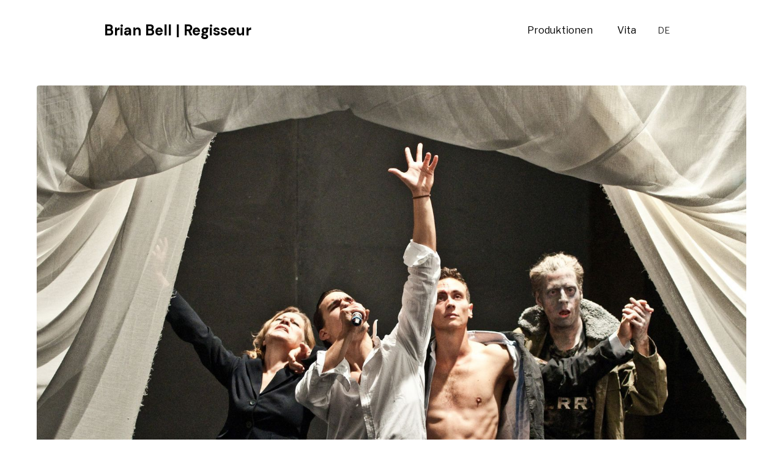

--- FILE ---
content_type: text/html; charset=utf-8
request_url: https://www.brianbell.org/de/king
body_size: 4838
content:
<!DOCTYPE html><!-- This site was created in Webflow. https://webflow.com --><!-- Last Published: Sun Dec 28 2025 09:26:03 GMT+0000 (Coordinated Universal Time) --><html data-wf-domain="www.brianbell.org" data-wf-page="640da25d6953392f99728b12" data-wf-site="62fa85ed57da91c3cf7cc637"><head><meta charset="utf-8"/><title>king</title><meta content="king" property="og:title"/><meta content="king" property="twitter:title"/><meta content="width=device-width, initial-scale=1" name="viewport"/><meta content="Webflow" name="generator"/><link href="https://cdn.prod.website-files.com/62fa85ed57da91c3cf7cc637/css/brians-dandy-site-f5c1fd.webflow.shared.966785f79.css" rel="stylesheet" type="text/css"/><link href="https://fonts.googleapis.com" rel="preconnect"/><link href="https://fonts.gstatic.com" rel="preconnect" crossorigin="anonymous"/><script src="https://ajax.googleapis.com/ajax/libs/webfont/1.6.26/webfont.js" type="text/javascript"></script><script type="text/javascript">WebFont.load({  google: {    families: ["DM Sans:regular,italic,500,700","Libre Franklin:300,regular,500,800,italic","Libre Franklin:regular,italic"]  }});</script><script type="text/javascript">!function(o,c){var n=c.documentElement,t=" w-mod-";n.className+=t+"js",("ontouchstart"in o||o.DocumentTouch&&c instanceof DocumentTouch)&&(n.className+=t+"touch")}(window,document);</script><link href="https://cdn.prod.website-files.com/62fa85ed57da91c3cf7cc637/63d667b46841082075d3ad52_favicon.png" rel="shortcut icon" type="image/x-icon"/><link href="https://cdn.prod.website-files.com/62fa85ed57da91c3cf7cc637/63d667c6103cc069f03dac5e_webclip%20image.png" rel="apple-touch-icon"/><script async="" src="https://www.googletagmanager.com/gtag/js?id=G-D4MJX4F8HB"></script><script type="text/javascript">window.dataLayer = window.dataLayer || [];function gtag(){dataLayer.push(arguments);}gtag('set', 'developer_id.dZGVlNj', true);gtag('js', new Date());gtag('config', 'G-D4MJX4F8HB');</script></head><body><div data-animation="default" data-collapse="medium" data-duration="400" data-easing="ease" data-easing2="ease" role="banner" class="navbar w-nav"><div class="container w-container"><a href="/de/home" class="brand w-nav-brand"><div class="text-block">Brian Bell | Regisseur</div></a><nav role="navigation" class="nav-menu w-nav-menu"><a href="/de/home" class="nav-link-3 w-nav-link">Produktionen</a><a href="/de/vita" class="nav-link-2 w-nav-link">Vita</a><div class="wg-element-4"><div class="wg-element-wrapper sw5"><div data-hover="true" data-delay="300" data-w-id="c28c7704-bfa9-cb30-5477-5b9b59816af3" style="background-color:rgba(0,0,0,0)" class="wg-dropdown-1-3 w-dropdown"><div lang="en" class="wg-dd-1-togle-2 w-dropdown-toggle"><div class="text-block-9">DE</div></div><nav data-w-id="c28c7704-bfa9-cb30-5477-5b9b59816af7" style="height:0%;background-color:rgba(0,0,0,0)" class="wg-dd-1-list-2 w-dropdown-list"><a href="/king" lang="de" class="wg-dropdown-1-link-6 w-dropdown-link">EN</a></nav></div></div></div></nav><div class="menu-button w-nav-button"><div class="icon w-icon-nav-menu"></div></div></div></div><div class="hero-show"><div class="hero-card-container"><img src="https://cdn.prod.website-files.com/62fa85ed57da91c3cf7cc637/63b9a2c90f35d31287e701ea_KING%206.jpeg" loading="lazy" width="1284" sizes="(max-width: 1919px) 100vw, 1284px" alt="" srcset="https://cdn.prod.website-files.com/62fa85ed57da91c3cf7cc637/63b9a2c90f35d31287e701ea_KING%206-p-500.jpeg 500w, https://cdn.prod.website-files.com/62fa85ed57da91c3cf7cc637/63b9a2c90f35d31287e701ea_KING%206-p-800.jpeg 800w, https://cdn.prod.website-files.com/62fa85ed57da91c3cf7cc637/63b9a2c90f35d31287e701ea_KING%206-p-1080.jpeg 1080w, https://cdn.prod.website-files.com/62fa85ed57da91c3cf7cc637/63b9a2c90f35d31287e701ea_KING%206-p-1600.jpeg 1600w, https://cdn.prod.website-files.com/62fa85ed57da91c3cf7cc637/63b9a2c90f35d31287e701ea_KING%206-p-2000.jpeg 2000w, https://cdn.prod.website-files.com/62fa85ed57da91c3cf7cc637/63b9a2c90f35d31287e701ea_KING%206.jpeg 2500w" class="image-4"/></div></div><div class="show-info"><div class="container-3 w-container"><div class="big-title-wrapper"><h1 class="heading-4">KING</h1></div><div class="subtitle-wrap"><div class="text-block-3 mini">PENG! PAlast in ko-Produktion mit: <br/>Schlachthaus Theater Bern , Lofft Leipzig &amp; Theater Chur<br/></div></div></div><div class="flex-container w-container"><div class="div-block-14"><div class="show-summary"><p class="body">Ein Hommage an die Werke Stephen Kings, diese Uraufführung begann mit einem drei-wöchigen Filmdreh in Maine, USA und kulminierte in einer sechs-wöchigen Entwicklungsprozess in Bern, bevor es auf Tournee ging.  <br/><br/>Mit einem immersiven Design und eine Mischung aus Video und Live Performance, KING war ein theatrales Horror-Experiment in der Tradition vom Grand Guignol. Nach Vorstellungsreihen bei den drei koproduzierenden Theatern, ging das Stück auf Tournee von 2013-2016 mit Vorstellungen an der Roten Fabrik Zürich, den Sophiensaelen Berlin und an dem East Coast Horror Festival in Bern. <br/></p></div><div class="review-wrapper"><p class="body review">&quot;Immer intensiver wird die Interaktion mit dem Publikum, immer dichter der Kunstnebel, immer krasser die Gerüche, immer blutiger die Szenerie. Immer näher kommen uns die Figuren und ihre Dämonen, die auch unsere sein könnten.&quot;<br/></p><p class="body date">-<strong><em class="italic-text-14">Tagesanzeiger 31.01.2015</em></strong>.<br/></p></div></div><div class="w-layout-grid auto-grid king"><div id="w-node-_7245d549-8604-d086-bb49-40b1f84442f0-99728b12" class="role"><div class="cast-title">Entwicklung</div></div><div id="w-node-_7245d549-8604-d086-bb49-40b1f84442f3-99728b12" class="person"><div class="cast-name">Peng! Palast</div></div><div id="w-node-_7245d549-8604-d086-bb49-40b1f84442f6-99728b12" class="role"><div class="cast-title">Regie</div></div><div id="w-node-_7245d549-8604-d086-bb49-40b1f84442f9-99728b12" class="person"><div class="cast-name">Brian Bell</div><div class="cast-name">Rafael Urweider</div><div class="cast-name"></div></div><div id="w-node-_7245d549-8604-d086-bb49-40b1f84442ff-99728b12" class="role"><div class="cast-title">Ton</div></div><div id="w-node-_7245d549-8604-d086-bb49-40b1f8444302-99728b12" class="person"><div class="cast-name">Joachim Budweiser</div></div><div id="w-node-_7245d549-8604-d086-bb49-40b1f8444305-99728b12" class="role"><div class="cast-title">Licht</div></div><div id="w-node-_7245d549-8604-d086-bb49-40b1f8444308-99728b12" class="person"><div class="cast-name">Tonio Finkam</div></div><div id="w-node-_7245d549-8604-d086-bb49-40b1f844430b-99728b12" class="role"><div class="cast-title">Video</div></div><div id="w-node-_7245d549-8604-d086-bb49-40b1f844430e-99728b12" class="person"><div class="cast-name">Sascha Engel</div></div><div id="w-node-_7245d549-8604-d086-bb49-40b1f8444311-99728b12" class="role"><div class="cast-title">Regieassistenz</div></div><div id="w-node-_7245d549-8604-d086-bb49-40b1f8444314-99728b12" class="person"><div class="cast-name">Rebekka Bangerter</div></div><div id="w-node-_7245d549-8604-d086-bb49-40b1f8444324-99728b12" class="role"><div class="cast-title">Besetzung</div></div><div id="w-node-_7245d549-8604-d086-bb49-40b1f8444327-99728b12" class="person"><div class="cast-name">Catriona Guggenbühl </div><div class="cast-name">Christoph Keller</div><div class="cast-name">Dennis Schwabenland<br/></div><div class="cast-name">Benjamin Spinnler</div></div></div></div><div class="review-container w-container"><div class="tickets hide"><div class="body cta">Now playing at the Vagantenbuehne, Berlin</div><a href="https://www.vaganten.de/premieren/titus-andronicus" target="_blank" class="button w-button">Check ticket availability</a></div></div></div><div class="gallery"><div class="gallery-container w-container"><div class="gallery-title-wrapper"><h1 class="heading-5">Galerie</h1></div><div class="w-layout-grid gallery-grid"><a href="#" id="w-node-_8a83fa59-94b5-6878-1081-7a4ca536e7b9-99728b12" class="lightbox-link w-inline-block w-lightbox"><img src="https://cdn.prod.website-files.com/62fa85ed57da91c3cf7cc637/63b9a2c90f5b78dab85437d2_King%205.jpeg" loading="lazy" sizes="(max-width: 767px) 100vw, (max-width: 991px) 728px, 940px" srcset="https://cdn.prod.website-files.com/62fa85ed57da91c3cf7cc637/63b9a2c90f5b78dab85437d2_King%205-p-500.jpeg 500w, https://cdn.prod.website-files.com/62fa85ed57da91c3cf7cc637/63b9a2c90f5b78dab85437d2_King%205-p-800.jpeg 800w, https://cdn.prod.website-files.com/62fa85ed57da91c3cf7cc637/63b9a2c90f5b78dab85437d2_King%205-p-1080.jpeg 1080w, https://cdn.prod.website-files.com/62fa85ed57da91c3cf7cc637/63b9a2c90f5b78dab85437d2_King%205-p-1600.jpeg 1600w, https://cdn.prod.website-files.com/62fa85ed57da91c3cf7cc637/63b9a2c90f5b78dab85437d2_King%205-p-2000.jpeg 2000w, https://cdn.prod.website-files.com/62fa85ed57da91c3cf7cc637/63b9a2c90f5b78dab85437d2_King%205.jpeg 2500w" alt="" class="image-5"/><script type="application/json" class="w-json">{
  "items": [
    {
      "_id": "example_img",
      "origFileName": "King 5.jpeg",
      "fileName": "King 5.jpeg",
      "fileSize": 1228458,
      "height": 1664,
      "url": "https://cdn.prod.website-files.com/62fa85ed57da91c3cf7cc637/63b9a2c90f5b78dab85437d2_King%205.jpeg",
      "width": 2500,
      "type": "image"
    },
    {
      "_id": "example_img",
      "origFileName": "King 4.jpeg",
      "fileName": "King 4.jpeg",
      "fileSize": 358073,
      "height": 1664,
      "url": "https://cdn.prod.website-files.com/62fa85ed57da91c3cf7cc637/63b9a2c9fe573c62eb517fa0_King%204.jpeg",
      "width": 2500,
      "type": "image"
    },
    {
      "_id": "example_img",
      "origFileName": "_90X4627.jpg",
      "fileName": "_90X4627.jpg",
      "fileSize": 2021879,
      "height": 1872,
      "url": "https://cdn.prod.website-files.com/62fa85ed57da91c3cf7cc637/63b9a16bd45a7a2c0c9e9c2c__90X4627.jpg",
      "width": 2808,
      "type": "image"
    },
    {
      "_id": "example_img",
      "origFileName": "King 7.jpeg",
      "fileName": "King 7.jpeg",
      "fileSize": 65552,
      "height": 426,
      "url": "https://cdn.prod.website-files.com/62fa85ed57da91c3cf7cc637/63b9a2c93d3d7a8b264d4cc4_King%207.jpeg",
      "width": 640,
      "type": "image"
    },
    {
      "_id": "example_img",
      "origFileName": "_90X4788.jpg",
      "fileName": "_90X4788.jpg",
      "fileSize": 2891144,
      "height": 1872,
      "url": "https://cdn.prod.website-files.com/62fa85ed57da91c3cf7cc637/63b9a15acfc084fd405c5a3d__90X4788.jpg",
      "width": 2808,
      "type": "image"
    },
    {
      "_id": "example_img",
      "origFileName": "King 2.jpeg",
      "fileName": "King 2.jpeg",
      "fileSize": 208325,
      "height": 680,
      "url": "https://cdn.prod.website-files.com/62fa85ed57da91c3cf7cc637/63b9a2c9c0213ac82f50a17a_King%202.jpeg",
      "width": 1021,
      "type": "image"
    }
  ],
  "group": ""
}</script></a><a href="#" class="lightbox-link w-inline-block w-lightbox"><img src="https://cdn.prod.website-files.com/62fa85ed57da91c3cf7cc637/63b9a16bd45a7a2c0c9e9c2c__90X4627.jpg" loading="lazy" sizes="(max-width: 767px) 100vw, (max-width: 991px) 728px, 940px" srcset="https://cdn.prod.website-files.com/62fa85ed57da91c3cf7cc637/63b9a16bd45a7a2c0c9e9c2c__90X4627-p-500.jpg 500w, https://cdn.prod.website-files.com/62fa85ed57da91c3cf7cc637/63b9a16bd45a7a2c0c9e9c2c__90X4627-p-800.jpg 800w, https://cdn.prod.website-files.com/62fa85ed57da91c3cf7cc637/63b9a16bd45a7a2c0c9e9c2c__90X4627-p-1080.jpg 1080w, https://cdn.prod.website-files.com/62fa85ed57da91c3cf7cc637/63b9a16bd45a7a2c0c9e9c2c__90X4627-p-1600.jpg 1600w, https://cdn.prod.website-files.com/62fa85ed57da91c3cf7cc637/63b9a16bd45a7a2c0c9e9c2c__90X4627-p-2000.jpg 2000w, https://cdn.prod.website-files.com/62fa85ed57da91c3cf7cc637/63b9a16bd45a7a2c0c9e9c2c__90X4627-p-2600.jpg 2600w, https://cdn.prod.website-files.com/62fa85ed57da91c3cf7cc637/63b9a16bd45a7a2c0c9e9c2c__90X4627.jpg 2808w" alt="" class="image-5"/><script type="application/json" class="w-json">{
  "items": [
    {
      "_id": "example_img",
      "origFileName": "_90X4627.jpg",
      "fileName": "_90X4627.jpg",
      "fileSize": 2021879,
      "height": 1872,
      "url": "https://cdn.prod.website-files.com/62fa85ed57da91c3cf7cc637/63b9a16bd45a7a2c0c9e9c2c__90X4627.jpg",
      "width": 2808,
      "type": "image"
    },
    {
      "_id": "example_img",
      "origFileName": "King 7.jpeg",
      "fileName": "King 7.jpeg",
      "fileSize": 65552,
      "height": 426,
      "url": "https://cdn.prod.website-files.com/62fa85ed57da91c3cf7cc637/63b9a2c93d3d7a8b264d4cc4_King%207.jpeg",
      "width": 640,
      "type": "image"
    },
    {
      "_id": "example_img",
      "origFileName": "_90X4788.jpg",
      "fileName": "_90X4788.jpg",
      "fileSize": 2891144,
      "height": 1872,
      "url": "https://cdn.prod.website-files.com/62fa85ed57da91c3cf7cc637/63b9a15acfc084fd405c5a3d__90X4788.jpg",
      "width": 2808,
      "type": "image"
    },
    {
      "_id": "example_img",
      "origFileName": "King 2.jpeg",
      "fileName": "King 2.jpeg",
      "fileSize": 208325,
      "height": 680,
      "url": "https://cdn.prod.website-files.com/62fa85ed57da91c3cf7cc637/63b9a2c9c0213ac82f50a17a_King%202.jpeg",
      "width": 1021,
      "type": "image"
    },
    {
      "_id": "example_img",
      "origFileName": "King 5.jpeg",
      "fileName": "King 5.jpeg",
      "fileSize": 1228458,
      "height": 1664,
      "url": "https://cdn.prod.website-files.com/62fa85ed57da91c3cf7cc637/63b9a2c90f5b78dab85437d2_King%205.jpeg",
      "width": 2500,
      "type": "image"
    },
    {
      "_id": "example_img",
      "origFileName": "King 4.jpeg",
      "fileName": "King 4.jpeg",
      "fileSize": 358073,
      "height": 1664,
      "url": "https://cdn.prod.website-files.com/62fa85ed57da91c3cf7cc637/63b9a2c9fe573c62eb517fa0_King%204.jpeg",
      "width": 2500,
      "type": "image"
    }
  ],
  "group": ""
}</script></a><a href="#" id="w-node-_8a83fa59-94b5-6878-1081-7a4ca536e7bd-99728b12" class="lightbox-link w-inline-block w-lightbox"><img src="https://cdn.prod.website-files.com/62fa85ed57da91c3cf7cc637/63b9a2c9fe573c62eb517fa0_King%204.jpeg" loading="lazy" sizes="(max-width: 767px) 100vw, (max-width: 991px) 728px, 940px" srcset="https://cdn.prod.website-files.com/62fa85ed57da91c3cf7cc637/63b9a2c9fe573c62eb517fa0_King%204-p-500.jpeg 500w, https://cdn.prod.website-files.com/62fa85ed57da91c3cf7cc637/63b9a2c9fe573c62eb517fa0_King%204-p-800.jpeg 800w, https://cdn.prod.website-files.com/62fa85ed57da91c3cf7cc637/63b9a2c9fe573c62eb517fa0_King%204-p-1080.jpeg 1080w, https://cdn.prod.website-files.com/62fa85ed57da91c3cf7cc637/63b9a2c9fe573c62eb517fa0_King%204-p-1600.jpeg 1600w, https://cdn.prod.website-files.com/62fa85ed57da91c3cf7cc637/63b9a2c9fe573c62eb517fa0_King%204-p-2000.jpeg 2000w, https://cdn.prod.website-files.com/62fa85ed57da91c3cf7cc637/63b9a2c9fe573c62eb517fa0_King%204.jpeg 2500w" alt="" class="image-5"/><script type="application/json" class="w-json">{
  "items": [
    {
      "_id": "example_img",
      "origFileName": "King 4.jpeg",
      "fileName": "King 4.jpeg",
      "fileSize": 358073,
      "height": 1664,
      "url": "https://cdn.prod.website-files.com/62fa85ed57da91c3cf7cc637/63b9a2c9fe573c62eb517fa0_King%204.jpeg",
      "width": 2500,
      "type": "image"
    },
    {
      "_id": "example_img",
      "origFileName": "_90X4627.jpg",
      "fileName": "_90X4627.jpg",
      "fileSize": 2021879,
      "height": 1872,
      "url": "https://cdn.prod.website-files.com/62fa85ed57da91c3cf7cc637/63b9a16bd45a7a2c0c9e9c2c__90X4627.jpg",
      "width": 2808,
      "type": "image"
    },
    {
      "_id": "example_img",
      "origFileName": "King 7.jpeg",
      "fileName": "King 7.jpeg",
      "fileSize": 65552,
      "height": 426,
      "url": "https://cdn.prod.website-files.com/62fa85ed57da91c3cf7cc637/63b9a2c93d3d7a8b264d4cc4_King%207.jpeg",
      "width": 640,
      "type": "image"
    },
    {
      "_id": "example_img",
      "origFileName": "_90X4788.jpg",
      "fileName": "_90X4788.jpg",
      "fileSize": 2891144,
      "height": 1872,
      "url": "https://cdn.prod.website-files.com/62fa85ed57da91c3cf7cc637/63b9a15acfc084fd405c5a3d__90X4788.jpg",
      "width": 2808,
      "type": "image"
    },
    {
      "_id": "example_img",
      "origFileName": "King 2.jpeg",
      "fileName": "King 2.jpeg",
      "fileSize": 208325,
      "height": 680,
      "url": "https://cdn.prod.website-files.com/62fa85ed57da91c3cf7cc637/63b9a2c9c0213ac82f50a17a_King%202.jpeg",
      "width": 1021,
      "type": "image"
    },
    {
      "_id": "example_img",
      "origFileName": "King 5.jpeg",
      "fileName": "King 5.jpeg",
      "fileSize": 1228458,
      "height": 1664,
      "url": "https://cdn.prod.website-files.com/62fa85ed57da91c3cf7cc637/63b9a2c90f5b78dab85437d2_King%205.jpeg",
      "width": 2500,
      "type": "image"
    }
  ],
  "group": ""
}</script></a><a href="#" class="lightbox-link w-inline-block w-lightbox"><img src="https://cdn.prod.website-files.com/62fa85ed57da91c3cf7cc637/63b9a2c93d3d7a8b264d4cc4_King%207.jpeg" loading="lazy" sizes="(max-width: 640px) 100vw, 640px" srcset="https://cdn.prod.website-files.com/62fa85ed57da91c3cf7cc637/63b9a2c93d3d7a8b264d4cc4_King%207-p-500.jpeg 500w, https://cdn.prod.website-files.com/62fa85ed57da91c3cf7cc637/63b9a2c93d3d7a8b264d4cc4_King%207.jpeg 640w" alt="" class="image-5"/><script type="application/json" class="w-json">{
  "items": [
    {
      "_id": "example_img",
      "origFileName": "King 7.jpeg",
      "fileName": "King 7.jpeg",
      "fileSize": 65552,
      "height": 426,
      "url": "https://cdn.prod.website-files.com/62fa85ed57da91c3cf7cc637/63b9a2c93d3d7a8b264d4cc4_King%207.jpeg",
      "width": 640,
      "type": "image"
    },
    {
      "_id": "example_img",
      "origFileName": "_90X4788.jpg",
      "fileName": "_90X4788.jpg",
      "fileSize": 2891144,
      "height": 1872,
      "url": "https://cdn.prod.website-files.com/62fa85ed57da91c3cf7cc637/63b9a15acfc084fd405c5a3d__90X4788.jpg",
      "width": 2808,
      "type": "image"
    },
    {
      "_id": "example_img",
      "origFileName": "King 2.jpeg",
      "fileName": "King 2.jpeg",
      "fileSize": 208325,
      "height": 680,
      "url": "https://cdn.prod.website-files.com/62fa85ed57da91c3cf7cc637/63b9a2c9c0213ac82f50a17a_King%202.jpeg",
      "width": 1021,
      "type": "image"
    },
    {
      "_id": "example_img",
      "origFileName": "King 5.jpeg",
      "fileName": "King 5.jpeg",
      "fileSize": 1228458,
      "height": 1664,
      "url": "https://cdn.prod.website-files.com/62fa85ed57da91c3cf7cc637/63b9a2c90f5b78dab85437d2_King%205.jpeg",
      "width": 2500,
      "type": "image"
    },
    {
      "_id": "example_img",
      "origFileName": "King 4.jpeg",
      "fileName": "King 4.jpeg",
      "fileSize": 358073,
      "height": 1664,
      "url": "https://cdn.prod.website-files.com/62fa85ed57da91c3cf7cc637/63b9a2c9fe573c62eb517fa0_King%204.jpeg",
      "width": 2500,
      "type": "image"
    },
    {
      "_id": "example_img",
      "origFileName": "_90X4627.jpg",
      "fileName": "_90X4627.jpg",
      "fileSize": 2021879,
      "height": 1872,
      "url": "https://cdn.prod.website-files.com/62fa85ed57da91c3cf7cc637/63b9a16bd45a7a2c0c9e9c2c__90X4627.jpg",
      "width": 2808,
      "type": "image"
    }
  ],
  "group": ""
}</script></a><a href="#" class="lightbox-link w-inline-block w-lightbox"><img src="https://cdn.prod.website-files.com/62fa85ed57da91c3cf7cc637/63b9a15acfc084fd405c5a3d__90X4788.jpg" loading="lazy" sizes="(max-width: 767px) 100vw, (max-width: 991px) 728px, 940px" srcset="https://cdn.prod.website-files.com/62fa85ed57da91c3cf7cc637/63b9a15acfc084fd405c5a3d__90X4788-p-500.jpg 500w, https://cdn.prod.website-files.com/62fa85ed57da91c3cf7cc637/63b9a15acfc084fd405c5a3d__90X4788-p-800.jpg 800w, https://cdn.prod.website-files.com/62fa85ed57da91c3cf7cc637/63b9a15acfc084fd405c5a3d__90X4788-p-1080.jpg 1080w, https://cdn.prod.website-files.com/62fa85ed57da91c3cf7cc637/63b9a15acfc084fd405c5a3d__90X4788-p-1600.jpg 1600w, https://cdn.prod.website-files.com/62fa85ed57da91c3cf7cc637/63b9a15acfc084fd405c5a3d__90X4788-p-2000.jpg 2000w, https://cdn.prod.website-files.com/62fa85ed57da91c3cf7cc637/63b9a15acfc084fd405c5a3d__90X4788-p-2600.jpg 2600w, https://cdn.prod.website-files.com/62fa85ed57da91c3cf7cc637/63b9a15acfc084fd405c5a3d__90X4788.jpg 2808w" alt="" class="image-5"/><script type="application/json" class="w-json">{
  "items": [
    {
      "_id": "example_img",
      "origFileName": "_90X4788.jpg",
      "fileName": "_90X4788.jpg",
      "fileSize": 2891144,
      "height": 1872,
      "url": "https://cdn.prod.website-files.com/62fa85ed57da91c3cf7cc637/63b9a15acfc084fd405c5a3d__90X4788.jpg",
      "width": 2808,
      "type": "image"
    },
    {
      "_id": "example_img",
      "origFileName": "King 2.jpeg",
      "fileName": "King 2.jpeg",
      "fileSize": 208325,
      "height": 680,
      "url": "https://cdn.prod.website-files.com/62fa85ed57da91c3cf7cc637/63b9a2c9c0213ac82f50a17a_King%202.jpeg",
      "width": 1021,
      "type": "image"
    },
    {
      "_id": "example_img",
      "origFileName": "King 5.jpeg",
      "fileName": "King 5.jpeg",
      "fileSize": 1228458,
      "height": 1664,
      "url": "https://cdn.prod.website-files.com/62fa85ed57da91c3cf7cc637/63b9a2c90f5b78dab85437d2_King%205.jpeg",
      "width": 2500,
      "type": "image"
    },
    {
      "_id": "example_img",
      "origFileName": "King 4.jpeg",
      "fileName": "King 4.jpeg",
      "fileSize": 358073,
      "height": 1664,
      "url": "https://cdn.prod.website-files.com/62fa85ed57da91c3cf7cc637/63b9a2c9fe573c62eb517fa0_King%204.jpeg",
      "width": 2500,
      "type": "image"
    },
    {
      "_id": "example_img",
      "origFileName": "_90X4627.jpg",
      "fileName": "_90X4627.jpg",
      "fileSize": 2021879,
      "height": 1872,
      "url": "https://cdn.prod.website-files.com/62fa85ed57da91c3cf7cc637/63b9a16bd45a7a2c0c9e9c2c__90X4627.jpg",
      "width": 2808,
      "type": "image"
    },
    {
      "_id": "example_img",
      "origFileName": "King 7.jpeg",
      "fileName": "King 7.jpeg",
      "fileSize": 65552,
      "height": 426,
      "url": "https://cdn.prod.website-files.com/62fa85ed57da91c3cf7cc637/63b9a2c93d3d7a8b264d4cc4_King%207.jpeg",
      "width": 640,
      "type": "image"
    }
  ],
  "group": ""
}</script></a><a href="#" class="lightbox-link w-inline-block w-lightbox"><img src="https://cdn.prod.website-files.com/62fa85ed57da91c3cf7cc637/63b9a2c9c0213ac82f50a17a_King%202.jpeg" loading="lazy" sizes="(max-width: 767px) 100vw, (max-width: 991px) 728px, 940px" srcset="https://cdn.prod.website-files.com/62fa85ed57da91c3cf7cc637/63b9a2c9c0213ac82f50a17a_King%202-p-500.jpeg 500w, https://cdn.prod.website-files.com/62fa85ed57da91c3cf7cc637/63b9a2c9c0213ac82f50a17a_King%202-p-800.jpeg 800w, https://cdn.prod.website-files.com/62fa85ed57da91c3cf7cc637/63b9a2c9c0213ac82f50a17a_King%202.jpeg 1021w" alt="" class="image-5"/><script type="application/json" class="w-json">{
  "items": [
    {
      "_id": "example_img",
      "origFileName": "King 2.jpeg",
      "fileName": "King 2.jpeg",
      "fileSize": 208325,
      "height": 680,
      "url": "https://cdn.prod.website-files.com/62fa85ed57da91c3cf7cc637/63b9a2c9c0213ac82f50a17a_King%202.jpeg",
      "width": 1021,
      "type": "image"
    },
    {
      "_id": "example_img",
      "origFileName": "King 5.jpeg",
      "fileName": "King 5.jpeg",
      "fileSize": 1228458,
      "height": 1664,
      "url": "https://cdn.prod.website-files.com/62fa85ed57da91c3cf7cc637/63b9a2c90f5b78dab85437d2_King%205.jpeg",
      "width": 2500,
      "type": "image"
    },
    {
      "_id": "example_img",
      "origFileName": "King 4.jpeg",
      "fileName": "King 4.jpeg",
      "fileSize": 358073,
      "height": 1664,
      "url": "https://cdn.prod.website-files.com/62fa85ed57da91c3cf7cc637/63b9a2c9fe573c62eb517fa0_King%204.jpeg",
      "width": 2500,
      "type": "image"
    },
    {
      "_id": "example_img",
      "origFileName": "_90X4627.jpg",
      "fileName": "_90X4627.jpg",
      "fileSize": 2021879,
      "height": 1872,
      "url": "https://cdn.prod.website-files.com/62fa85ed57da91c3cf7cc637/63b9a16bd45a7a2c0c9e9c2c__90X4627.jpg",
      "width": 2808,
      "type": "image"
    },
    {
      "_id": "example_img",
      "origFileName": "King 7.jpeg",
      "fileName": "King 7.jpeg",
      "fileSize": 65552,
      "height": 426,
      "url": "https://cdn.prod.website-files.com/62fa85ed57da91c3cf7cc637/63b9a2c93d3d7a8b264d4cc4_King%207.jpeg",
      "width": 640,
      "type": "image"
    },
    {
      "_id": "example_img",
      "origFileName": "_90X4788.jpg",
      "fileName": "_90X4788.jpg",
      "fileSize": 2891144,
      "height": 1872,
      "url": "https://cdn.prod.website-files.com/62fa85ed57da91c3cf7cc637/63b9a15acfc084fd405c5a3d__90X4788.jpg",
      "width": 2808,
      "type": "image"
    }
  ],
  "group": ""
}</script></a></div><div class="photography-credit-wrapper"><p class="body date italic">Fotos: Alexander Jaquemet © 2013<br/><br/></p></div></div></div><div class="browse_more"><div class="slider-container w-container"><div class="heading-5-wrapper"><h1 class="heading-5">Nächste Produktion</h1></div><div class="next-prod-wrapper"><a href="/de/geschichte-vom-soldaten" class="link-block-8 w-inline-block"><img src="https://cdn.prod.website-files.com/62fa85ed57da91c3cf7cc637/6429bef0f611fc23f9fc0f56_DE%20SOLDIER%20NEXT%20PROD-min.jpg" loading="lazy" sizes="(max-width: 767px) 100vw, (max-width: 991px) 728px, 940px" srcset="https://cdn.prod.website-files.com/62fa85ed57da91c3cf7cc637/6429bef0f611fc23f9fc0f56_DE%20SOLDIER%20NEXT%20PROD-min-p-500.jpg 500w, https://cdn.prod.website-files.com/62fa85ed57da91c3cf7cc637/6429bef0f611fc23f9fc0f56_DE%20SOLDIER%20NEXT%20PROD-min-p-800.jpg 800w, https://cdn.prod.website-files.com/62fa85ed57da91c3cf7cc637/6429bef0f611fc23f9fc0f56_DE%20SOLDIER%20NEXT%20PROD-min-p-1080.jpg 1080w, https://cdn.prod.website-files.com/62fa85ed57da91c3cf7cc637/6429bef0f611fc23f9fc0f56_DE%20SOLDIER%20NEXT%20PROD-min-p-1600.jpg 1600w, https://cdn.prod.website-files.com/62fa85ed57da91c3cf7cc637/6429bef0f611fc23f9fc0f56_DE%20SOLDIER%20NEXT%20PROD-min-p-2000.jpg 2000w, https://cdn.prod.website-files.com/62fa85ed57da91c3cf7cc637/6429bef0f611fc23f9fc0f56_DE%20SOLDIER%20NEXT%20PROD-min.jpg 2048w" alt="" class="image-7"/></a></div></div></div><div class="footer"><div class="footer-container w-container"><div class="w-layout-grid footer-grid"><div id="w-node-_15732c59-d8c1-7238-81d9-52ac254aa3d6-99728b12" class="h3-wrapper"><h1 id="w-node-_15732c59-d8c1-7238-81d9-52ac254aa3d7-99728b12" class="heading-3">Brian Bell</h1></div><div id="w-node-_15732c59-d8c1-7238-81d9-52ac254aa3d9-99728b12" class="contact-wrapper"><div class="contact-wrap"><a href="#" class="site-link">Kontakt</a></div><div class="email-wrap"><img src="https://cdn.prod.website-files.com/62fa85ed57da91c3cf7cc637/63b46c5b19bd0c40304e285f_mail.svg" loading="lazy" alt="" class="image-3"/><a href="mailto:stormtheboards@gmail.com?subject=Inquiry%20from%20Website" class="email">stormtheboards@gmail.com</a></div><div class="socials"><a id="w-node-_15732c59-d8c1-7238-81d9-52ac254aa3e2-99728b12" href="https://www.linkedin.com/in/brian-bell-b8b6184/" target="_blank" class="link-block-3 w-inline-block"><img src="https://cdn.prod.website-files.com/62fa85ed57da91c3cf7cc637/63b46c5b19bd0c06044e2868_Linkedin.svg" loading="lazy" alt=""/></a><a href="https://www.instagram.com/bdbell82/" target="_blank" class="link-block-4 w-inline-block"><img src="https://cdn.prod.website-files.com/62fa85ed57da91c3cf7cc637/63b46c5b66795ab03c9b9575_Instagram.svg" loading="lazy" alt=""/></a><a href="https://www.facebook.com/brian.bell.589" target="_blank" class="link-block-5 w-inline-block"><img src="https://cdn.prod.website-files.com/62fa85ed57da91c3cf7cc637/63b46c5b97ba3b2e8ee29b49_Facebook.svg" loading="lazy" alt=""/></a></div></div><div id="w-node-_15732c59-d8c1-7238-81d9-52ac254aa3e8-99728b12" class="sitemap-wrapper"><a href="/de/home" class="site-link">Produktionen</a><a href="/de/vita" class="site-link">Vita</a><a href="/de/impressum" class="site-link">Impressum</a><a href="/de/datenschutz" class="site-link last">Datenschutz</a></div></div></div></div><script src="https://d3e54v103j8qbb.cloudfront.net/js/jquery-3.5.1.min.dc5e7f18c8.js?site=62fa85ed57da91c3cf7cc637" type="text/javascript" integrity="sha256-9/aliU8dGd2tb6OSsuzixeV4y/faTqgFtohetphbbj0=" crossorigin="anonymous"></script><script src="https://cdn.prod.website-files.com/62fa85ed57da91c3cf7cc637/js/webflow.schunk.36b8fb49256177c8.js" type="text/javascript"></script><script src="https://cdn.prod.website-files.com/62fa85ed57da91c3cf7cc637/js/webflow.schunk.ff560088e0bd9e74.js" type="text/javascript"></script><script src="https://cdn.prod.website-files.com/62fa85ed57da91c3cf7cc637/js/webflow.schunk.186dc9bb4833cd89.js" type="text/javascript"></script><script src="https://cdn.prod.website-files.com/62fa85ed57da91c3cf7cc637/js/webflow.schunk.c2a7b271fa83a70d.js" type="text/javascript"></script><script src="https://cdn.prod.website-files.com/62fa85ed57da91c3cf7cc637/js/webflow.6d9e257d.bce268e32fb4d072.js" type="text/javascript"></script></body></html>

--- FILE ---
content_type: text/css
request_url: https://cdn.prod.website-files.com/62fa85ed57da91c3cf7cc637/css/brians-dandy-site-f5c1fd.webflow.shared.966785f79.css
body_size: 17887
content:
html {
  -webkit-text-size-adjust: 100%;
  -ms-text-size-adjust: 100%;
  font-family: sans-serif;
}

body {
  margin: 0;
}

article, aside, details, figcaption, figure, footer, header, hgroup, main, menu, nav, section, summary {
  display: block;
}

audio, canvas, progress, video {
  vertical-align: baseline;
  display: inline-block;
}

audio:not([controls]) {
  height: 0;
  display: none;
}

[hidden], template {
  display: none;
}

a {
  background-color: #0000;
}

a:active, a:hover {
  outline: 0;
}

abbr[title] {
  border-bottom: 1px dotted;
}

b, strong {
  font-weight: bold;
}

dfn {
  font-style: italic;
}

h1 {
  margin: .67em 0;
  font-size: 2em;
}

mark {
  color: #000;
  background: #ff0;
}

small {
  font-size: 80%;
}

sub, sup {
  vertical-align: baseline;
  font-size: 75%;
  line-height: 0;
  position: relative;
}

sup {
  top: -.5em;
}

sub {
  bottom: -.25em;
}

img {
  border: 0;
}

svg:not(:root) {
  overflow: hidden;
}

hr {
  box-sizing: content-box;
  height: 0;
}

pre {
  overflow: auto;
}

code, kbd, pre, samp {
  font-family: monospace;
  font-size: 1em;
}

button, input, optgroup, select, textarea {
  color: inherit;
  font: inherit;
  margin: 0;
}

button {
  overflow: visible;
}

button, select {
  text-transform: none;
}

button, html input[type="button"], input[type="reset"] {
  -webkit-appearance: button;
  cursor: pointer;
}

button[disabled], html input[disabled] {
  cursor: default;
}

button::-moz-focus-inner, input::-moz-focus-inner {
  border: 0;
  padding: 0;
}

input {
  line-height: normal;
}

input[type="checkbox"], input[type="radio"] {
  box-sizing: border-box;
  padding: 0;
}

input[type="number"]::-webkit-inner-spin-button, input[type="number"]::-webkit-outer-spin-button {
  height: auto;
}

input[type="search"] {
  -webkit-appearance: none;
}

input[type="search"]::-webkit-search-cancel-button, input[type="search"]::-webkit-search-decoration {
  -webkit-appearance: none;
}

legend {
  border: 0;
  padding: 0;
}

textarea {
  overflow: auto;
}

optgroup {
  font-weight: bold;
}

table {
  border-collapse: collapse;
  border-spacing: 0;
}

td, th {
  padding: 0;
}

@font-face {
  font-family: webflow-icons;
  src: url("[data-uri]") format("truetype");
  font-weight: normal;
  font-style: normal;
}

[class^="w-icon-"], [class*=" w-icon-"] {
  speak: none;
  font-variant: normal;
  text-transform: none;
  -webkit-font-smoothing: antialiased;
  -moz-osx-font-smoothing: grayscale;
  font-style: normal;
  font-weight: normal;
  line-height: 1;
  font-family: webflow-icons !important;
}

.w-icon-slider-right:before {
  content: "";
}

.w-icon-slider-left:before {
  content: "";
}

.w-icon-nav-menu:before {
  content: "";
}

.w-icon-arrow-down:before, .w-icon-dropdown-toggle:before {
  content: "";
}

.w-icon-file-upload-remove:before {
  content: "";
}

.w-icon-file-upload-icon:before {
  content: "";
}

* {
  box-sizing: border-box;
}

html {
  height: 100%;
}

body {
  color: #333;
  background-color: #fff;
  min-height: 100%;
  margin: 0;
  font-family: Arial, sans-serif;
  font-size: 14px;
  line-height: 20px;
}

img {
  vertical-align: middle;
  max-width: 100%;
  display: inline-block;
}

html.w-mod-touch * {
  background-attachment: scroll !important;
}

.w-block {
  display: block;
}

.w-inline-block {
  max-width: 100%;
  display: inline-block;
}

.w-clearfix:before, .w-clearfix:after {
  content: " ";
  grid-area: 1 / 1 / 2 / 2;
  display: table;
}

.w-clearfix:after {
  clear: both;
}

.w-hidden {
  display: none;
}

.w-button {
  color: #fff;
  line-height: inherit;
  cursor: pointer;
  background-color: #3898ec;
  border: 0;
  border-radius: 0;
  padding: 9px 15px;
  text-decoration: none;
  display: inline-block;
}

input.w-button {
  -webkit-appearance: button;
}

html[data-w-dynpage] [data-w-cloak] {
  color: #0000 !important;
}

.w-code-block {
  margin: unset;
}

pre.w-code-block code {
  all: inherit;
}

.w-optimization {
  display: contents;
}

.w-webflow-badge, .w-webflow-badge > img {
  box-sizing: unset;
  width: unset;
  height: unset;
  max-height: unset;
  max-width: unset;
  min-height: unset;
  min-width: unset;
  margin: unset;
  padding: unset;
  float: unset;
  clear: unset;
  border: unset;
  border-radius: unset;
  background: unset;
  background-image: unset;
  background-position: unset;
  background-size: unset;
  background-repeat: unset;
  background-origin: unset;
  background-clip: unset;
  background-attachment: unset;
  background-color: unset;
  box-shadow: unset;
  transform: unset;
  direction: unset;
  font-family: unset;
  font-weight: unset;
  color: unset;
  font-size: unset;
  line-height: unset;
  font-style: unset;
  font-variant: unset;
  text-align: unset;
  letter-spacing: unset;
  -webkit-text-decoration: unset;
  text-decoration: unset;
  text-indent: unset;
  text-transform: unset;
  list-style-type: unset;
  text-shadow: unset;
  vertical-align: unset;
  cursor: unset;
  white-space: unset;
  word-break: unset;
  word-spacing: unset;
  word-wrap: unset;
  transition: unset;
}

.w-webflow-badge {
  white-space: nowrap;
  cursor: pointer;
  box-shadow: 0 0 0 1px #0000001a, 0 1px 3px #0000001a;
  visibility: visible !important;
  opacity: 1 !important;
  z-index: 2147483647 !important;
  color: #aaadb0 !important;
  overflow: unset !important;
  background-color: #fff !important;
  border-radius: 3px !important;
  width: auto !important;
  height: auto !important;
  margin: 0 !important;
  padding: 6px !important;
  font-size: 12px !important;
  line-height: 14px !important;
  text-decoration: none !important;
  display: inline-block !important;
  position: fixed !important;
  inset: auto 12px 12px auto !important;
  transform: none !important;
}

.w-webflow-badge > img {
  position: unset;
  visibility: unset !important;
  opacity: 1 !important;
  vertical-align: middle !important;
  display: inline-block !important;
}

h1, h2, h3, h4, h5, h6 {
  margin-bottom: 10px;
  font-weight: bold;
}

h1 {
  margin-top: 20px;
  font-size: 38px;
  line-height: 44px;
}

h2 {
  margin-top: 20px;
  font-size: 32px;
  line-height: 36px;
}

h3 {
  margin-top: 20px;
  font-size: 24px;
  line-height: 30px;
}

h4 {
  margin-top: 10px;
  font-size: 18px;
  line-height: 24px;
}

h5 {
  margin-top: 10px;
  font-size: 14px;
  line-height: 20px;
}

h6 {
  margin-top: 10px;
  font-size: 12px;
  line-height: 18px;
}

p {
  margin-top: 0;
  margin-bottom: 10px;
}

blockquote {
  border-left: 5px solid #e2e2e2;
  margin: 0 0 10px;
  padding: 10px 20px;
  font-size: 18px;
  line-height: 22px;
}

figure {
  margin: 0 0 10px;
}

figcaption {
  text-align: center;
  margin-top: 5px;
}

ul, ol {
  margin-top: 0;
  margin-bottom: 10px;
  padding-left: 40px;
}

.w-list-unstyled {
  padding-left: 0;
  list-style: none;
}

.w-embed:before, .w-embed:after {
  content: " ";
  grid-area: 1 / 1 / 2 / 2;
  display: table;
}

.w-embed:after {
  clear: both;
}

.w-video {
  width: 100%;
  padding: 0;
  position: relative;
}

.w-video iframe, .w-video object, .w-video embed {
  border: none;
  width: 100%;
  height: 100%;
  position: absolute;
  top: 0;
  left: 0;
}

fieldset {
  border: 0;
  margin: 0;
  padding: 0;
}

button, [type="button"], [type="reset"] {
  cursor: pointer;
  -webkit-appearance: button;
  border: 0;
}

.w-form {
  margin: 0 0 15px;
}

.w-form-done {
  text-align: center;
  background-color: #ddd;
  padding: 20px;
  display: none;
}

.w-form-fail {
  background-color: #ffdede;
  margin-top: 10px;
  padding: 10px;
  display: none;
}

label {
  margin-bottom: 5px;
  font-weight: bold;
  display: block;
}

.w-input, .w-select {
  color: #333;
  vertical-align: middle;
  background-color: #fff;
  border: 1px solid #ccc;
  width: 100%;
  height: 38px;
  margin-bottom: 10px;
  padding: 8px 12px;
  font-size: 14px;
  line-height: 1.42857;
  display: block;
}

.w-input::placeholder, .w-select::placeholder {
  color: #999;
}

.w-input:focus, .w-select:focus {
  border-color: #3898ec;
  outline: 0;
}

.w-input[disabled], .w-select[disabled], .w-input[readonly], .w-select[readonly], fieldset[disabled] .w-input, fieldset[disabled] .w-select {
  cursor: not-allowed;
}

.w-input[disabled]:not(.w-input-disabled), .w-select[disabled]:not(.w-input-disabled), .w-input[readonly], .w-select[readonly], fieldset[disabled]:not(.w-input-disabled) .w-input, fieldset[disabled]:not(.w-input-disabled) .w-select {
  background-color: #eee;
}

textarea.w-input, textarea.w-select {
  height: auto;
}

.w-select {
  background-color: #f3f3f3;
}

.w-select[multiple] {
  height: auto;
}

.w-form-label {
  cursor: pointer;
  margin-bottom: 0;
  font-weight: normal;
  display: inline-block;
}

.w-radio {
  margin-bottom: 5px;
  padding-left: 20px;
  display: block;
}

.w-radio:before, .w-radio:after {
  content: " ";
  grid-area: 1 / 1 / 2 / 2;
  display: table;
}

.w-radio:after {
  clear: both;
}

.w-radio-input {
  float: left;
  margin: 3px 0 0 -20px;
  line-height: normal;
}

.w-file-upload {
  margin-bottom: 10px;
  display: block;
}

.w-file-upload-input {
  opacity: 0;
  z-index: -100;
  width: .1px;
  height: .1px;
  position: absolute;
  overflow: hidden;
}

.w-file-upload-default, .w-file-upload-uploading, .w-file-upload-success {
  color: #333;
  display: inline-block;
}

.w-file-upload-error {
  margin-top: 10px;
  display: block;
}

.w-file-upload-default.w-hidden, .w-file-upload-uploading.w-hidden, .w-file-upload-error.w-hidden, .w-file-upload-success.w-hidden {
  display: none;
}

.w-file-upload-uploading-btn {
  cursor: pointer;
  background-color: #fafafa;
  border: 1px solid #ccc;
  margin: 0;
  padding: 8px 12px;
  font-size: 14px;
  font-weight: normal;
  display: flex;
}

.w-file-upload-file {
  background-color: #fafafa;
  border: 1px solid #ccc;
  flex-grow: 1;
  justify-content: space-between;
  margin: 0;
  padding: 8px 9px 8px 11px;
  display: flex;
}

.w-file-upload-file-name {
  font-size: 14px;
  font-weight: normal;
  display: block;
}

.w-file-remove-link {
  cursor: pointer;
  width: auto;
  height: auto;
  margin-top: 3px;
  margin-left: 10px;
  padding: 3px;
  display: block;
}

.w-icon-file-upload-remove {
  margin: auto;
  font-size: 10px;
}

.w-file-upload-error-msg {
  color: #ea384c;
  padding: 2px 0;
  display: inline-block;
}

.w-file-upload-info {
  padding: 0 12px;
  line-height: 38px;
  display: inline-block;
}

.w-file-upload-label {
  cursor: pointer;
  background-color: #fafafa;
  border: 1px solid #ccc;
  margin: 0;
  padding: 8px 12px;
  font-size: 14px;
  font-weight: normal;
  display: inline-block;
}

.w-icon-file-upload-icon, .w-icon-file-upload-uploading {
  width: 20px;
  margin-right: 8px;
  display: inline-block;
}

.w-icon-file-upload-uploading {
  height: 20px;
}

.w-container {
  max-width: 940px;
  margin-left: auto;
  margin-right: auto;
}

.w-container:before, .w-container:after {
  content: " ";
  grid-area: 1 / 1 / 2 / 2;
  display: table;
}

.w-container:after {
  clear: both;
}

.w-container .w-row {
  margin-left: -10px;
  margin-right: -10px;
}

.w-row:before, .w-row:after {
  content: " ";
  grid-area: 1 / 1 / 2 / 2;
  display: table;
}

.w-row:after {
  clear: both;
}

.w-row .w-row {
  margin-left: 0;
  margin-right: 0;
}

.w-col {
  float: left;
  width: 100%;
  min-height: 1px;
  padding-left: 10px;
  padding-right: 10px;
  position: relative;
}

.w-col .w-col {
  padding-left: 0;
  padding-right: 0;
}

.w-col-1 {
  width: 8.33333%;
}

.w-col-2 {
  width: 16.6667%;
}

.w-col-3 {
  width: 25%;
}

.w-col-4 {
  width: 33.3333%;
}

.w-col-5 {
  width: 41.6667%;
}

.w-col-6 {
  width: 50%;
}

.w-col-7 {
  width: 58.3333%;
}

.w-col-8 {
  width: 66.6667%;
}

.w-col-9 {
  width: 75%;
}

.w-col-10 {
  width: 83.3333%;
}

.w-col-11 {
  width: 91.6667%;
}

.w-col-12 {
  width: 100%;
}

.w-hidden-main {
  display: none !important;
}

@media screen and (max-width: 991px) {
  .w-container {
    max-width: 728px;
  }

  .w-hidden-main {
    display: inherit !important;
  }

  .w-hidden-medium {
    display: none !important;
  }

  .w-col-medium-1 {
    width: 8.33333%;
  }

  .w-col-medium-2 {
    width: 16.6667%;
  }

  .w-col-medium-3 {
    width: 25%;
  }

  .w-col-medium-4 {
    width: 33.3333%;
  }

  .w-col-medium-5 {
    width: 41.6667%;
  }

  .w-col-medium-6 {
    width: 50%;
  }

  .w-col-medium-7 {
    width: 58.3333%;
  }

  .w-col-medium-8 {
    width: 66.6667%;
  }

  .w-col-medium-9 {
    width: 75%;
  }

  .w-col-medium-10 {
    width: 83.3333%;
  }

  .w-col-medium-11 {
    width: 91.6667%;
  }

  .w-col-medium-12 {
    width: 100%;
  }

  .w-col-stack {
    width: 100%;
    left: auto;
    right: auto;
  }
}

@media screen and (max-width: 767px) {
  .w-hidden-main, .w-hidden-medium {
    display: inherit !important;
  }

  .w-hidden-small {
    display: none !important;
  }

  .w-row, .w-container .w-row {
    margin-left: 0;
    margin-right: 0;
  }

  .w-col {
    width: 100%;
    left: auto;
    right: auto;
  }

  .w-col-small-1 {
    width: 8.33333%;
  }

  .w-col-small-2 {
    width: 16.6667%;
  }

  .w-col-small-3 {
    width: 25%;
  }

  .w-col-small-4 {
    width: 33.3333%;
  }

  .w-col-small-5 {
    width: 41.6667%;
  }

  .w-col-small-6 {
    width: 50%;
  }

  .w-col-small-7 {
    width: 58.3333%;
  }

  .w-col-small-8 {
    width: 66.6667%;
  }

  .w-col-small-9 {
    width: 75%;
  }

  .w-col-small-10 {
    width: 83.3333%;
  }

  .w-col-small-11 {
    width: 91.6667%;
  }

  .w-col-small-12 {
    width: 100%;
  }
}

@media screen and (max-width: 479px) {
  .w-container {
    max-width: none;
  }

  .w-hidden-main, .w-hidden-medium, .w-hidden-small {
    display: inherit !important;
  }

  .w-hidden-tiny {
    display: none !important;
  }

  .w-col {
    width: 100%;
  }

  .w-col-tiny-1 {
    width: 8.33333%;
  }

  .w-col-tiny-2 {
    width: 16.6667%;
  }

  .w-col-tiny-3 {
    width: 25%;
  }

  .w-col-tiny-4 {
    width: 33.3333%;
  }

  .w-col-tiny-5 {
    width: 41.6667%;
  }

  .w-col-tiny-6 {
    width: 50%;
  }

  .w-col-tiny-7 {
    width: 58.3333%;
  }

  .w-col-tiny-8 {
    width: 66.6667%;
  }

  .w-col-tiny-9 {
    width: 75%;
  }

  .w-col-tiny-10 {
    width: 83.3333%;
  }

  .w-col-tiny-11 {
    width: 91.6667%;
  }

  .w-col-tiny-12 {
    width: 100%;
  }
}

.w-widget {
  position: relative;
}

.w-widget-map {
  width: 100%;
  height: 400px;
}

.w-widget-map label {
  width: auto;
  display: inline;
}

.w-widget-map img {
  max-width: inherit;
}

.w-widget-map .gm-style-iw {
  text-align: center;
}

.w-widget-map .gm-style-iw > button {
  display: none !important;
}

.w-widget-twitter {
  overflow: hidden;
}

.w-widget-twitter-count-shim {
  vertical-align: top;
  text-align: center;
  background: #fff;
  border: 1px solid #758696;
  border-radius: 3px;
  width: 28px;
  height: 20px;
  display: inline-block;
  position: relative;
}

.w-widget-twitter-count-shim * {
  pointer-events: none;
  -webkit-user-select: none;
  user-select: none;
}

.w-widget-twitter-count-shim .w-widget-twitter-count-inner {
  text-align: center;
  color: #999;
  font-family: serif;
  font-size: 15px;
  line-height: 12px;
  position: relative;
}

.w-widget-twitter-count-shim .w-widget-twitter-count-clear {
  display: block;
  position: relative;
}

.w-widget-twitter-count-shim.w--large {
  width: 36px;
  height: 28px;
}

.w-widget-twitter-count-shim.w--large .w-widget-twitter-count-inner {
  font-size: 18px;
  line-height: 18px;
}

.w-widget-twitter-count-shim:not(.w--vertical) {
  margin-left: 5px;
  margin-right: 8px;
}

.w-widget-twitter-count-shim:not(.w--vertical).w--large {
  margin-left: 6px;
}

.w-widget-twitter-count-shim:not(.w--vertical):before, .w-widget-twitter-count-shim:not(.w--vertical):after {
  content: " ";
  pointer-events: none;
  border: solid #0000;
  width: 0;
  height: 0;
  position: absolute;
  top: 50%;
  left: 0;
}

.w-widget-twitter-count-shim:not(.w--vertical):before {
  border-width: 4px;
  border-color: #75869600 #5d6c7b #75869600 #75869600;
  margin-top: -4px;
  margin-left: -9px;
}

.w-widget-twitter-count-shim:not(.w--vertical).w--large:before {
  border-width: 5px;
  margin-top: -5px;
  margin-left: -10px;
}

.w-widget-twitter-count-shim:not(.w--vertical):after {
  border-width: 4px;
  border-color: #fff0 #fff #fff0 #fff0;
  margin-top: -4px;
  margin-left: -8px;
}

.w-widget-twitter-count-shim:not(.w--vertical).w--large:after {
  border-width: 5px;
  margin-top: -5px;
  margin-left: -9px;
}

.w-widget-twitter-count-shim.w--vertical {
  width: 61px;
  height: 33px;
  margin-bottom: 8px;
}

.w-widget-twitter-count-shim.w--vertical:before, .w-widget-twitter-count-shim.w--vertical:after {
  content: " ";
  pointer-events: none;
  border: solid #0000;
  width: 0;
  height: 0;
  position: absolute;
  top: 100%;
  left: 50%;
}

.w-widget-twitter-count-shim.w--vertical:before {
  border-width: 5px;
  border-color: #5d6c7b #75869600 #75869600;
  margin-left: -5px;
}

.w-widget-twitter-count-shim.w--vertical:after {
  border-width: 4px;
  border-color: #fff #fff0 #fff0;
  margin-left: -4px;
}

.w-widget-twitter-count-shim.w--vertical .w-widget-twitter-count-inner {
  font-size: 18px;
  line-height: 22px;
}

.w-widget-twitter-count-shim.w--vertical.w--large {
  width: 76px;
}

.w-background-video {
  color: #fff;
  height: 500px;
  position: relative;
  overflow: hidden;
}

.w-background-video > video {
  object-fit: cover;
  z-index: -100;
  background-position: 50%;
  background-size: cover;
  width: 100%;
  height: 100%;
  margin: auto;
  position: absolute;
  inset: -100%;
}

.w-background-video > video::-webkit-media-controls-start-playback-button {
  -webkit-appearance: none;
  display: none !important;
}

.w-background-video--control {
  background-color: #0000;
  padding: 0;
  position: absolute;
  bottom: 1em;
  right: 1em;
}

.w-background-video--control > [hidden] {
  display: none !important;
}

.w-slider {
  text-align: center;
  clear: both;
  -webkit-tap-highlight-color: #0000;
  tap-highlight-color: #0000;
  background: #ddd;
  height: 300px;
  position: relative;
}

.w-slider-mask {
  z-index: 1;
  white-space: nowrap;
  height: 100%;
  display: block;
  position: relative;
  left: 0;
  right: 0;
  overflow: hidden;
}

.w-slide {
  vertical-align: top;
  white-space: normal;
  text-align: left;
  width: 100%;
  height: 100%;
  display: inline-block;
  position: relative;
}

.w-slider-nav {
  z-index: 2;
  text-align: center;
  -webkit-tap-highlight-color: #0000;
  tap-highlight-color: #0000;
  height: 40px;
  margin: auto;
  padding-top: 10px;
  position: absolute;
  inset: auto 0 0;
}

.w-slider-nav.w-round > div {
  border-radius: 100%;
}

.w-slider-nav.w-num > div {
  font-size: inherit;
  line-height: inherit;
  width: auto;
  height: auto;
  padding: .2em .5em;
}

.w-slider-nav.w-shadow > div {
  box-shadow: 0 0 3px #3336;
}

.w-slider-nav-invert {
  color: #fff;
}

.w-slider-nav-invert > div {
  background-color: #2226;
}

.w-slider-nav-invert > div.w-active {
  background-color: #222;
}

.w-slider-dot {
  cursor: pointer;
  background-color: #fff6;
  width: 1em;
  height: 1em;
  margin: 0 3px .5em;
  transition: background-color .1s, color .1s;
  display: inline-block;
  position: relative;
}

.w-slider-dot.w-active {
  background-color: #fff;
}

.w-slider-dot:focus {
  outline: none;
  box-shadow: 0 0 0 2px #fff;
}

.w-slider-dot:focus.w-active {
  box-shadow: none;
}

.w-slider-arrow-left, .w-slider-arrow-right {
  cursor: pointer;
  color: #fff;
  -webkit-tap-highlight-color: #0000;
  tap-highlight-color: #0000;
  -webkit-user-select: none;
  user-select: none;
  width: 80px;
  margin: auto;
  font-size: 40px;
  position: absolute;
  inset: 0;
  overflow: hidden;
}

.w-slider-arrow-left [class^="w-icon-"], .w-slider-arrow-right [class^="w-icon-"], .w-slider-arrow-left [class*=" w-icon-"], .w-slider-arrow-right [class*=" w-icon-"] {
  position: absolute;
}

.w-slider-arrow-left:focus, .w-slider-arrow-right:focus {
  outline: 0;
}

.w-slider-arrow-left {
  z-index: 3;
  right: auto;
}

.w-slider-arrow-right {
  z-index: 4;
  left: auto;
}

.w-icon-slider-left, .w-icon-slider-right {
  width: 1em;
  height: 1em;
  margin: auto;
  inset: 0;
}

.w-slider-aria-label {
  clip: rect(0 0 0 0);
  border: 0;
  width: 1px;
  height: 1px;
  margin: -1px;
  padding: 0;
  position: absolute;
  overflow: hidden;
}

.w-slider-force-show {
  display: block !important;
}

.w-dropdown {
  text-align: left;
  z-index: 900;
  margin-left: auto;
  margin-right: auto;
  display: inline-block;
  position: relative;
}

.w-dropdown-btn, .w-dropdown-toggle, .w-dropdown-link {
  vertical-align: top;
  color: #222;
  text-align: left;
  white-space: nowrap;
  margin-left: auto;
  margin-right: auto;
  padding: 20px;
  text-decoration: none;
  position: relative;
}

.w-dropdown-toggle {
  -webkit-user-select: none;
  user-select: none;
  cursor: pointer;
  padding-right: 40px;
  display: inline-block;
}

.w-dropdown-toggle:focus {
  outline: 0;
}

.w-icon-dropdown-toggle {
  width: 1em;
  height: 1em;
  margin: auto 20px auto auto;
  position: absolute;
  top: 0;
  bottom: 0;
  right: 0;
}

.w-dropdown-list {
  background: #ddd;
  min-width: 100%;
  display: none;
  position: absolute;
}

.w-dropdown-list.w--open {
  display: block;
}

.w-dropdown-link {
  color: #222;
  padding: 10px 20px;
  display: block;
}

.w-dropdown-link.w--current {
  color: #0082f3;
}

.w-dropdown-link:focus {
  outline: 0;
}

@media screen and (max-width: 767px) {
  .w-nav-brand {
    padding-left: 10px;
  }
}

.w-lightbox-backdrop {
  cursor: auto;
  letter-spacing: normal;
  text-indent: 0;
  text-shadow: none;
  text-transform: none;
  visibility: visible;
  white-space: normal;
  word-break: normal;
  word-spacing: normal;
  word-wrap: normal;
  color: #fff;
  text-align: center;
  z-index: 2000;
  opacity: 0;
  -webkit-user-select: none;
  -moz-user-select: none;
  -webkit-tap-highlight-color: transparent;
  background: #000000e6;
  outline: 0;
  font-family: Helvetica Neue, Helvetica, Ubuntu, Segoe UI, Verdana, sans-serif;
  font-size: 17px;
  font-style: normal;
  font-weight: 300;
  line-height: 1.2;
  list-style: disc;
  position: fixed;
  inset: 0;
  -webkit-transform: translate(0);
}

.w-lightbox-backdrop, .w-lightbox-container {
  -webkit-overflow-scrolling: touch;
  height: 100%;
  overflow: auto;
}

.w-lightbox-content {
  height: 100vh;
  position: relative;
  overflow: hidden;
}

.w-lightbox-view {
  opacity: 0;
  width: 100vw;
  height: 100vh;
  position: absolute;
}

.w-lightbox-view:before {
  content: "";
  height: 100vh;
}

.w-lightbox-group, .w-lightbox-group .w-lightbox-view, .w-lightbox-group .w-lightbox-view:before {
  height: 86vh;
}

.w-lightbox-frame, .w-lightbox-view:before {
  vertical-align: middle;
  display: inline-block;
}

.w-lightbox-figure {
  margin: 0;
  position: relative;
}

.w-lightbox-group .w-lightbox-figure {
  cursor: pointer;
}

.w-lightbox-img {
  width: auto;
  max-width: none;
  height: auto;
}

.w-lightbox-image {
  float: none;
  max-width: 100vw;
  max-height: 100vh;
  display: block;
}

.w-lightbox-group .w-lightbox-image {
  max-height: 86vh;
}

.w-lightbox-caption {
  text-align: left;
  text-overflow: ellipsis;
  white-space: nowrap;
  background: #0006;
  padding: .5em 1em;
  position: absolute;
  bottom: 0;
  left: 0;
  right: 0;
  overflow: hidden;
}

.w-lightbox-embed {
  width: 100%;
  height: 100%;
  position: absolute;
  inset: 0;
}

.w-lightbox-control {
  cursor: pointer;
  background-position: center;
  background-repeat: no-repeat;
  background-size: 24px;
  width: 4em;
  transition: all .3s;
  position: absolute;
  top: 0;
}

.w-lightbox-left {
  background-image: url("[data-uri]");
  display: none;
  bottom: 0;
  left: 0;
}

.w-lightbox-right {
  background-image: url("[data-uri]");
  display: none;
  bottom: 0;
  right: 0;
}

.w-lightbox-close {
  background-image: url("[data-uri]");
  background-size: 18px;
  height: 2.6em;
  right: 0;
}

.w-lightbox-strip {
  white-space: nowrap;
  padding: 0 1vh;
  line-height: 0;
  position: absolute;
  bottom: 0;
  left: 0;
  right: 0;
  overflow: auto hidden;
}

.w-lightbox-item {
  box-sizing: content-box;
  cursor: pointer;
  width: 10vh;
  padding: 2vh 1vh;
  display: inline-block;
  -webkit-transform: translate3d(0, 0, 0);
}

.w-lightbox-active {
  opacity: .3;
}

.w-lightbox-thumbnail {
  background: #222;
  height: 10vh;
  position: relative;
  overflow: hidden;
}

.w-lightbox-thumbnail-image {
  position: absolute;
  top: 0;
  left: 0;
}

.w-lightbox-thumbnail .w-lightbox-tall {
  width: 100%;
  top: 50%;
  transform: translate(0, -50%);
}

.w-lightbox-thumbnail .w-lightbox-wide {
  height: 100%;
  left: 50%;
  transform: translate(-50%);
}

.w-lightbox-spinner {
  box-sizing: border-box;
  border: 5px solid #0006;
  border-radius: 50%;
  width: 40px;
  height: 40px;
  margin-top: -20px;
  margin-left: -20px;
  animation: .8s linear infinite spin;
  position: absolute;
  top: 50%;
  left: 50%;
}

.w-lightbox-spinner:after {
  content: "";
  border: 3px solid #0000;
  border-bottom-color: #fff;
  border-radius: 50%;
  position: absolute;
  inset: -4px;
}

.w-lightbox-hide {
  display: none;
}

.w-lightbox-noscroll {
  overflow: hidden;
}

@media (min-width: 768px) {
  .w-lightbox-content {
    height: 96vh;
    margin-top: 2vh;
  }

  .w-lightbox-view, .w-lightbox-view:before {
    height: 96vh;
  }

  .w-lightbox-group, .w-lightbox-group .w-lightbox-view, .w-lightbox-group .w-lightbox-view:before {
    height: 84vh;
  }

  .w-lightbox-image {
    max-width: 96vw;
    max-height: 96vh;
  }

  .w-lightbox-group .w-lightbox-image {
    max-width: 82.3vw;
    max-height: 84vh;
  }

  .w-lightbox-left, .w-lightbox-right {
    opacity: .5;
    display: block;
  }

  .w-lightbox-close {
    opacity: .8;
  }

  .w-lightbox-control:hover {
    opacity: 1;
  }
}

.w-lightbox-inactive, .w-lightbox-inactive:hover {
  opacity: 0;
}

.w-richtext:before, .w-richtext:after {
  content: " ";
  grid-area: 1 / 1 / 2 / 2;
  display: table;
}

.w-richtext:after {
  clear: both;
}

.w-richtext[contenteditable="true"]:before, .w-richtext[contenteditable="true"]:after {
  white-space: initial;
}

.w-richtext ol, .w-richtext ul {
  overflow: hidden;
}

.w-richtext .w-richtext-figure-selected.w-richtext-figure-type-video div:after, .w-richtext .w-richtext-figure-selected[data-rt-type="video"] div:after, .w-richtext .w-richtext-figure-selected.w-richtext-figure-type-image div, .w-richtext .w-richtext-figure-selected[data-rt-type="image"] div {
  outline: 2px solid #2895f7;
}

.w-richtext figure.w-richtext-figure-type-video > div:after, .w-richtext figure[data-rt-type="video"] > div:after {
  content: "";
  display: none;
  position: absolute;
  inset: 0;
}

.w-richtext figure {
  max-width: 60%;
  position: relative;
}

.w-richtext figure > div:before {
  cursor: default !important;
}

.w-richtext figure img {
  width: 100%;
}

.w-richtext figure figcaption.w-richtext-figcaption-placeholder {
  opacity: .6;
}

.w-richtext figure div {
  color: #0000;
  font-size: 0;
}

.w-richtext figure.w-richtext-figure-type-image, .w-richtext figure[data-rt-type="image"] {
  display: table;
}

.w-richtext figure.w-richtext-figure-type-image > div, .w-richtext figure[data-rt-type="image"] > div {
  display: inline-block;
}

.w-richtext figure.w-richtext-figure-type-image > figcaption, .w-richtext figure[data-rt-type="image"] > figcaption {
  caption-side: bottom;
  display: table-caption;
}

.w-richtext figure.w-richtext-figure-type-video, .w-richtext figure[data-rt-type="video"] {
  width: 60%;
  height: 0;
}

.w-richtext figure.w-richtext-figure-type-video iframe, .w-richtext figure[data-rt-type="video"] iframe {
  width: 100%;
  height: 100%;
  position: absolute;
  top: 0;
  left: 0;
}

.w-richtext figure.w-richtext-figure-type-video > div, .w-richtext figure[data-rt-type="video"] > div {
  width: 100%;
}

.w-richtext figure.w-richtext-align-center {
  clear: both;
  margin-left: auto;
  margin-right: auto;
}

.w-richtext figure.w-richtext-align-center.w-richtext-figure-type-image > div, .w-richtext figure.w-richtext-align-center[data-rt-type="image"] > div {
  max-width: 100%;
}

.w-richtext figure.w-richtext-align-normal {
  clear: both;
}

.w-richtext figure.w-richtext-align-fullwidth {
  text-align: center;
  clear: both;
  width: 100%;
  max-width: 100%;
  margin-left: auto;
  margin-right: auto;
  display: block;
}

.w-richtext figure.w-richtext-align-fullwidth > div {
  padding-bottom: inherit;
  display: inline-block;
}

.w-richtext figure.w-richtext-align-fullwidth > figcaption {
  display: block;
}

.w-richtext figure.w-richtext-align-floatleft {
  float: left;
  clear: none;
  margin-right: 15px;
}

.w-richtext figure.w-richtext-align-floatright {
  float: right;
  clear: none;
  margin-left: 15px;
}

.w-nav {
  z-index: 1000;
  background: #ddd;
  position: relative;
}

.w-nav:before, .w-nav:after {
  content: " ";
  grid-area: 1 / 1 / 2 / 2;
  display: table;
}

.w-nav:after {
  clear: both;
}

.w-nav-brand {
  float: left;
  color: #333;
  text-decoration: none;
  position: relative;
}

.w-nav-link {
  vertical-align: top;
  color: #222;
  text-align: left;
  margin-left: auto;
  margin-right: auto;
  padding: 20px;
  text-decoration: none;
  display: inline-block;
  position: relative;
}

.w-nav-link.w--current {
  color: #0082f3;
}

.w-nav-menu {
  float: right;
  position: relative;
}

[data-nav-menu-open] {
  text-align: center;
  background: #c8c8c8;
  min-width: 200px;
  position: absolute;
  top: 100%;
  left: 0;
  right: 0;
  overflow: visible;
  display: block !important;
}

.w--nav-link-open {
  display: block;
  position: relative;
}

.w-nav-overlay {
  width: 100%;
  display: none;
  position: absolute;
  top: 100%;
  left: 0;
  right: 0;
  overflow: hidden;
}

.w-nav-overlay [data-nav-menu-open] {
  top: 0;
}

.w-nav[data-animation="over-left"] .w-nav-overlay {
  width: auto;
}

.w-nav[data-animation="over-left"] .w-nav-overlay, .w-nav[data-animation="over-left"] [data-nav-menu-open] {
  z-index: 1;
  top: 0;
  right: auto;
}

.w-nav[data-animation="over-right"] .w-nav-overlay {
  width: auto;
}

.w-nav[data-animation="over-right"] .w-nav-overlay, .w-nav[data-animation="over-right"] [data-nav-menu-open] {
  z-index: 1;
  top: 0;
  left: auto;
}

.w-nav-button {
  float: right;
  cursor: pointer;
  -webkit-tap-highlight-color: #0000;
  tap-highlight-color: #0000;
  -webkit-user-select: none;
  user-select: none;
  padding: 18px;
  font-size: 24px;
  display: none;
  position: relative;
}

.w-nav-button:focus {
  outline: 0;
}

.w-nav-button.w--open {
  color: #fff;
  background-color: #c8c8c8;
}

.w-nav[data-collapse="all"] .w-nav-menu {
  display: none;
}

.w-nav[data-collapse="all"] .w-nav-button, .w--nav-dropdown-open, .w--nav-dropdown-toggle-open {
  display: block;
}

.w--nav-dropdown-list-open {
  position: static;
}

@media screen and (max-width: 991px) {
  .w-nav[data-collapse="medium"] .w-nav-menu {
    display: none;
  }

  .w-nav[data-collapse="medium"] .w-nav-button {
    display: block;
  }
}

@media screen and (max-width: 767px) {
  .w-nav[data-collapse="small"] .w-nav-menu {
    display: none;
  }

  .w-nav[data-collapse="small"] .w-nav-button {
    display: block;
  }

  .w-nav-brand {
    padding-left: 10px;
  }
}

@media screen and (max-width: 479px) {
  .w-nav[data-collapse="tiny"] .w-nav-menu {
    display: none;
  }

  .w-nav[data-collapse="tiny"] .w-nav-button {
    display: block;
  }
}

.w-tabs {
  position: relative;
}

.w-tabs:before, .w-tabs:after {
  content: " ";
  grid-area: 1 / 1 / 2 / 2;
  display: table;
}

.w-tabs:after {
  clear: both;
}

.w-tab-menu {
  position: relative;
}

.w-tab-link {
  vertical-align: top;
  text-align: left;
  cursor: pointer;
  color: #222;
  background-color: #ddd;
  padding: 9px 30px;
  text-decoration: none;
  display: inline-block;
  position: relative;
}

.w-tab-link.w--current {
  background-color: #c8c8c8;
}

.w-tab-link:focus {
  outline: 0;
}

.w-tab-content {
  display: block;
  position: relative;
  overflow: hidden;
}

.w-tab-pane {
  display: none;
  position: relative;
}

.w--tab-active {
  display: block;
}

@media screen and (max-width: 479px) {
  .w-tab-link {
    display: block;
  }
}

.w-ix-emptyfix:after {
  content: "";
}

@keyframes spin {
  0% {
    transform: rotate(0);
  }

  100% {
    transform: rotate(360deg);
  }
}

.w-dyn-empty {
  background-color: #ddd;
  padding: 10px;
}

.w-dyn-hide, .w-dyn-bind-empty, .w-condition-invisible {
  display: none !important;
}

.wf-layout-layout {
  display: grid;
}

@font-face {
  font-family: Librefranklin;
  src: url("https://cdn.prod.website-files.com/62fa85ed57da91c3cf7cc637/63d6617e050b76bcaab3af10_LibreFranklin-Italic.ttf") format("truetype");
  font-weight: 400;
  font-style: italic;
  font-display: swap;
}

:root {
  --blackish: #030303;
  --light-teal: #0c637f;
  --turquoise: #06d6a0;
  --teal: #073b4c;
  --pink: #ef476f;
  --blue: #118ab2;
  --yellow: #ffd166;
  --green: #83d483;
  --orange: #f78c6b;
  --patina: #0cb0a9;
  --purple: #d3c8f7;
  --white: white;
}

.w-layout-grid {
  grid-row-gap: 16px;
  grid-column-gap: 16px;
  grid-template-rows: auto auto;
  grid-template-columns: 1fr 1fr;
  grid-auto-columns: 1fr;
  display: grid;
}

em {
  font-style: italic;
  font-weight: 800;
}

.body {
  color: var(--blackish);
  background-color: #0000;
  font-family: Libre Franklin, sans-serif;
  font-size: 18px;
  font-weight: 400;
  line-height: 135%;
}

.body.cta {
  margin-bottom: 10px;
  font-family: DM Sans, sans-serif;
  font-weight: 500;
}

.body.review {
  text-align: left;
  font-family: Librefranklin, sans-serif;
  font-weight: 400;
}

.body.date {
  color: var(--blackish);
  text-align: right;
  font-size: 16px;
  font-weight: 300;
}

.body.date.italic {
  color: var(--light-teal);
  font-family: Librefranklin, sans-serif;
  font-weight: 400;
}

.heading {
  color: #dfdfdf;
}

.navbar {
  background-color: #fff;
  padding-top: 20px;
  position: relative;
}

.nav-menu {
  color: #fff;
  align-items: center;
  min-width: auto;
  display: flex;
  position: static;
}

.container {
  color: #fff;
}

.container.impressum {
  padding-top: 60px;
}

.nav-link {
  color: var(--blackish);
}

.nav-link-2 {
  color: var(--blackish);
  font-family: Libre Franklin, sans-serif;
  font-size: 16px;
  font-weight: 400;
  position: relative;
}

.nav-link-2.w--current {
  color: var(--blackish);
  white-space: normal;
  border: 1px #000;
  font-weight: 400;
  text-decoration: none;
}

.nav-link-3 {
  color: var(--blackish);
  font-family: Libre Franklin, sans-serif;
  font-size: 16px;
  font-weight: 400;
}

.nav-link-3.w--current {
  color: var(--blackish);
  font-weight: 400;
  position: relative;
}

.grid {
  grid-column-gap: 32px;
  grid-row-gap: 32px;
  grid-template-columns: 1fr 1fr 1fr;
}

.heading-2 {
  color: #fff;
  text-align: center;
  padding-left: 40px;
  font-family: DM Sans, sans-serif;
  font-size: 84px;
  line-height: 135%;
  display: block;
}

.heading-2.hero {
  color: #fff;
  margin-top: 0;
  margin-bottom: 0;
  padding-left: 0;
  font-size: 56px;
  display: block;
}

.container-2 {
  border: 4px none var(--blackish);
  background-color: #000;
  background-image: url("https://cdn.prod.website-files.com/62fa85ed57da91c3cf7cc637/640cebe3cadb7c5a55473ebe_blackrider631rohmWEB.jpg");
  background-position: 50% 45%;
  background-repeat: no-repeat;
  background-size: cover;
  border-radius: 4px;
  padding-top: 60px;
  padding-bottom: 60px;
}

.brand {
  padding: 20px 20px 20px 0;
}

.section {
  border-radius: 12px;
  padding-bottom: 100px;
}

.hero {
  background-color: #0000;
  margin-top: 40px;
  padding-top: 0;
  display: block;
}

.productions_grid {
  padding-top: 32px;
  padding-bottom: 0;
}

.link-block, .image {
  border-radius: 12px;
}

.image-2 {
  border: 20px #000;
  border-radius: 3px;
}

.link-block-2 {
  border: 8px none var(--turquoise);
  border-radius: 4px;
}

.link-block-2.purple {
  border-color: var(--teal);
}

.link-block-2.extrapurple {
  border-color: var(--light-teal);
}

.link-block-2.pink {
  border-color: var(--pink);
}

.link-block-2.extra-pink {
  border-color: var(--blue);
}

.link-block-2.orange {
  border-color: var(--yellow);
}

.link-block-2.extra-orange {
  border-color: var(--green);
}

.link-block-2.extra-yellow {
  border-color: var(--orange);
}

.link-block-2.yellow {
  border-color: #ffbe0b;
}

.link-block-2.teal {
  border-color: var(--patina);
}

.text-block {
  color: #030303;
  font-family: DM Sans, sans-serif;
  font-size: 24px;
  font-weight: 700;
}

.footer {
  padding-top: 60px;
  padding-bottom: 40px;
}

.footer-container {
  border-top: 2px none var(--blue);
  padding-top: 0;
}

.footer-grid {
  border-top: 2px solid var(--purple);
  padding-top: 60px;
}

.heading-3 {
  color: var(--blackish);
  margin-top: 0;
  font-family: DM Sans, sans-serif;
}

.h3-wrapper {
  display: block;
}

.sitemap-wrapper {
  flex-direction: column;
  display: flex;
}

.sitemap-wrapper.temphide {
  display: none;
}

.site-link {
  color: var(--blackish);
  padding-bottom: 20px;
  font-family: Libre Franklin, sans-serif;
  font-size: 24px;
  font-weight: 500;
  line-height: 125%;
  text-decoration: none;
}

.email {
  color: var(--teal);
  font-family: Libre Franklin, sans-serif;
  font-size: 24px;
}

.div-block {
  grid-column-gap: 16px;
  grid-row-gap: 16px;
  display: flex;
}

.email-wrap {
  grid-column-gap: 8px;
  grid-row-gap: 8px;
  padding-top: 20px;
  display: flex;
}

.socials {
  grid-column-gap: 32px;
  grid-row-gap: 32px;
  padding-top: 20px;
  display: flex;
}

.image-3, .link-block-3, .link-block-4, .link-block-5 {
  min-height: 24px;
  max-height: 24px;
}

.text-block-2 {
  color: #fff;
  padding-left: 40px;
  font-family: Libre Franklin, sans-serif;
  font-size: 32px;
  line-height: 125%;
  display: none;
}

.utility-page-wrap {
  justify-content: center;
  align-items: center;
  width: 100vw;
  max-width: 100%;
  height: 100vh;
  max-height: 100%;
  display: flex;
}

.utility-page-content {
  text-align: center;
  flex-direction: column;
  width: 260px;
  display: flex;
}

.utility-page-form {
  flex-direction: column;
  align-items: stretch;
  display: flex;
}

.hero-card-container {
  border-radius: 4px;
  justify-content: center;
  height: 100%;
  min-height: 100%;
  max-height: 100%;
  margin-top: 60px;
  margin-left: 60px;
  margin-right: 60px;
  display: flex;
}

.show-info {
  padding-top: 60px;
  padding-bottom: 0;
  font-family: Libre Franklin, sans-serif;
  font-weight: 400;
}

.big-title-wrapper {
  margin-bottom: 0;
}

.subtitle-wrap {
  margin-bottom: 20px;
}

.flex-container {
  padding-top: 20px;
  display: flex;
}

.flex-container.bio {
  grid-column-gap: 32px;
  grid-row-gap: 32px;
  justify-content: flex-start;
  align-items: center;
  padding-top: 60px;
}

.image-4 {
  border: 12px none var(--turquoise);
  border-radius: 4px;
}

.show-summary {
  max-width: 85%;
}

.show-info-wrapper {
  grid-column-gap: 8px;
  grid-row-gap: 8px;
  text-align: right;
  flex-direction: column;
  grid-template-rows: 54px 84px 32px 32px 32px 84px auto;
  grid-template-columns: 1fr 1fr 1fr;
  grid-auto-columns: 1fr;
  align-items: start;
  min-width: 40%;
  padding-left: 10px;
  padding-right: 20px;
  display: grid;
}

.div-block-4 {
  flex-direction: column;
  display: flex;
}

.heading-4 {
  color: var(--blackish);
  text-transform: uppercase;
  font-family: DM Sans, sans-serif;
  font-size: 48px;
  font-weight: 700;
  line-height: 125%;
}

.text-block-3 {
  color: var(--teal);
  text-transform: uppercase;
  padding-top: 0;
  font-family: Libre Franklin, sans-serif;
  font-size: 18px;
  line-height: 125%;
}

.text-block-3.temphide {
  display: none;
}

.text-block-4 {
  font-family: DM Sans, sans-serif;
}

.cast-title {
  color: var(--blackish);
  text-align: right;
  min-height: auto;
  max-height: none;
  margin-bottom: 10px;
  font-family: DM Sans, sans-serif;
  font-size: 18px;
  font-weight: 700;
  line-height: 125%;
}

.cast-name {
  color: var(--teal);
  text-align: left;
  min-height: auto;
  max-height: none;
  margin-bottom: 10px;
  margin-left: 10px;
  font-family: DM Sans, sans-serif;
  font-size: 18px;
  line-height: 125%;
}

.name-title {
  flex-direction: column;
  justify-content: space-between;
  min-height: auto;
  max-height: none;
  display: flex;
}

.review-container {
  padding-top: 0;
}

.tickets {
  padding-top: 32px;
}

.tickets.hide {
  display: none;
}

.button {
  background-color: var(--patina);
  color: var(--blackish);
  border-radius: 8px;
  margin-top: 10px;
  padding: 16px 35px;
  font-family: DM Sans, sans-serif;
  font-size: 18px;
  font-weight: 500;
  line-height: 125%;
}

.gallery {
  background-color: #0000;
  padding-top: 40px;
  padding-bottom: 40px;
}

.gallery-container {
  grid-column-gap: 16px;
  grid-row-gap: 16px;
  grid-template-rows: auto auto;
  grid-template-columns: 1fr 1fr 1fr;
  grid-auto-columns: 1fr;
  display: block;
}

.lightbox-link {
  border-radius: 4px;
  width: 100%;
  min-width: 100%;
  max-width: 100%;
  max-height: 100%;
  overflow: hidden;
}

.image-5 {
  border-radius: 4px;
  max-height: 100%;
  overflow: hidden;
}

.browse_more {
  padding-top: 60px;
  padding-bottom: 60px;
}

.slider-container {
  flex-direction: column;
  align-items: flex-start;
  display: block;
}

.heading-5 {
  color: var(--blackish);
  margin-bottom: 20px;
  padding-left: 0;
  font-family: DM Sans, sans-serif;
  font-size: 32px;
  line-height: 125%;
}

.link-block-6 {
  border-radius: 4px;
  max-height: 100%;
}

.image-6 {
  border: 12px none var(--teal);
  border-radius: 0;
  max-width: 100%;
  height: auto;
  min-height: 100%;
  max-height: 100%;
}

.slide {
  border: 12px solid var(--pink);
  border-radius: 4px;
  height: auto;
  min-height: auto;
  max-height: none;
}

.slider {
  background-color: #fff;
  height: auto;
  padding: 20px;
}

.slide-nav {
  padding-top: 40px;
}

.slide-2 {
  border: 12px solid var(--teal);
  border-radius: 4px;
  height: auto;
  max-height: none;
}

.grid-2, .gallery-grid {
  grid-template-columns: 1fr 1fr 1fr;
}

.next-prod-wrapper {
  justify-content: flex-start;
  align-items: flex-start;
  min-width: 100%;
  max-width: 100%;
  display: block;
}

.link-block-7 {
  border: 12px solid var(--light-teal);
  border-radius: 4px;
}

.link-block-8 {
  border: 12px none var(--pink);
  border-radius: 2px;
}

.image-7 {
  border-radius: 2px;
  width: 100%;
  min-width: 100%;
}

.h1 {
  color: var(--blackish);
  font-family: DM Sans, sans-serif;
  font-size: 72px;
  line-height: 125%;
}

.impressum-content {
  padding-top: 60px;
}

.rich-text-block {
  color: var(--blackish);
}

.container-flex {
  padding-top: 60px;
  padding-bottom: 60px;
  display: flex;
}

.h2 {
  color: var(--blackish);
  font-family: DM Sans, sans-serif;
  font-size: 72px;
  line-height: 125%;
}

.div-block-5 {
  max-width: 100%;
}

.container-4 {
  height: auto;
  margin-left: auto;
  margin-right: auto;
  padding: 2em;
}

.heading-hero {
  z-index: 10;
  width: 40em;
  padding-top: 3em;
  padding-left: 5em;
  position: absolute;
  inset: 0% auto auto 0%;
}

.face-ring {
  flex-direction: column;
  justify-content: center;
  align-items: center;
  width: 100%;
  margin-top: 2em;
  display: flex;
  position: absolute;
}

.mought {
  background-color: #fff;
  border: .2em solid #fff;
  border-radius: 5em;
  width: 3em;
  height: .4em;
}

.cta-hero {
  background-color: #305ddd;
  border-radius: 10em;
  margin-top: 1em;
  padding: 1em 2em;
  font-weight: 500;
  transition: transform .35s cubic-bezier(.77, 0, .175, 1);
}

.cta-hero:hover {
  background-color: #f15c22;
  transform: rotate(-10deg);
}

.heading-6 {
  color: #305ddd;
  text-transform: none;
  margin-top: 0;
  font-weight: 600;
}

.character-group {
  flex-direction: column;
  align-items: center;
  margin-left: -2.4em;
  display: flex;
}

.warpper {
  z-index: 10;
  border-radius: 2em;
  flex-direction: column;
  justify-content: flex-end;
  height: 100%;
  padding-top: 0;
  padding-left: 5em;
  padding-right: 5em;
  display: flex;
  position: relative;
}

.characters-wrapper {
  z-index: 5;
  border-radius: 5em;
  justify-content: center;
  align-items: flex-end;
  font-size: 1em;
  display: flex;
  position: relative;
}

.bold-text {
  color: #f15c22;
  font-weight: 600;
}

.eye {
  background-color: #0000;
  border: 2px solid #fff;
  border-radius: 15em;
  width: .8em;
  height: .8em;
  margin-left: .2em;
  margin-right: .2em;
}

.body-2 {
  mix-blend-mode: multiply;
  background-color: #f15c22;
  border-radius: 10em;
  justify-content: center;
  align-items: flex-start;
  width: 16em;
  height: 10em;
  transition: background-color .35s;
  display: flex;
  position: relative;
}

.body-2.green, .body-2.green.tall {
  background-color: #00a650;
}

.body-2.circle {
  height: 16em;
}

.body-2.circle.blue {
  background-color: #21409a;
}

.body-2.blue {
  background-color: #18a3df;
}

.body-2.blue.circle {
  background-color: #305ddd;
}

.body-2.small {
  background-color: #ac5fff;
  height: 28em;
}

.body-2.yellow, .body-2.yellow.tall {
  background-color: #fbab19;
}

.heading-7 {
  color: #969696;
  font-weight: 500;
  display: none;
}

.eye-rig {
  align-items: center;
  padding-top: 2em;
  padding-bottom: 1em;
  display: flex;
}

.section-3 {
  padding-top: 60px;
  padding-bottom: 60px;
  display: none;
}

.biography-section {
  padding-top: 40px;
}

.bio-content-wrapper {
  max-width: 50%;
}

.body-wrapper.right {
  padding-left: 32px;
}

.image-wrapper {
  flex-direction: column;
  justify-content: center;
  margin-left: 32px;
  display: flex;
}

.image-8 {
  border-radius: 2px;
  height: auto;
  min-height: auto;
  max-height: none;
}

.values {
  padding-top: 60px;
  padding-bottom: 60px;
  display: none;
}

.grid-container-values {
  grid-column-gap: 16px;
  grid-row-gap: 16px;
  grid-template-rows: auto auto;
  grid-template-columns: 1fr 1fr 1fr;
  grid-auto-columns: 1fr;
  display: block;
}

.grid-3 {
  grid-template-columns: 1fr 1fr 1fr;
}

.work-together {
  padding-top: 100px;
}

.form-container {
  background-color: var(--purple);
  border-radius: 2px;
  padding: 60px 32px;
  display: flex;
}

.content-wrapper {
  max-width: 50%;
  padding-right: 40px;
}

.form-wrapper {
  min-width: 50%;
  max-width: 50%;
}

.text-field {
  border-radius: 4px;
}

.submit-button {
  background-color: var(--blackish);
  color: var(--white);
  border-radius: 8px;
  margin-top: 32px;
  padding: 12px 35px;
  font-family: DM Sans, sans-serif;
  font-weight: 500;
}

.review-wrapper {
  max-width: 85%;
  padding-top: 32px;
}

.italic-text {
  color: var(--teal);
}

.success-message {
  background-color: var(--patina);
}

.error-message {
  background-color: var(--pink);
  border-radius: 2px;
  margin-top: 32px;
}

.div-block-7 {
  display: flex;
}

.auto-grid {
  grid-template-rows: 32px 80px 32px 32px 32px 80px auto;
  grid-template-columns: 1fr 1fr 1fr 1fr;
}

.auto-grid.stagesisters {
  grid-template-rows: 32px minmax(0, 80px) 32px 32px 32px 80px 80px;
}

.auto-grid.wanderingstars {
  grid-template-rows: 64px 80px 32px 32px 32px 80px auto;
}

.auto-grid.hospitable {
  grid-template-rows: 32px 80px 32px 32px 32px 80px auto;
}

.auto-grid.blackrider {
  grid-template-rows: 32px 64px 80px 32px 32px 32px auto 80px auto;
}

.auto-grid.king {
  grid-template-rows: 32px 88px 32px 32px 32px 80px auto;
}

.auto-grid.lacage {
  grid-template-rows: 32px 32px 80px 32px 32px 32px 32px 80px auto;
}

.auto-grid.soldier {
  grid-template-rows: 32px 32px 80px 32px 32px 32px 80px auto;
}

.div-block-8, .div-block-9 {
  max-width: 50%;
}

.div-block-10, .div-block-11, .div-block-12, .div-block-13, .div-block-14, .div-block-15, .div-block-16, .div-block-17 {
  max-width: 55%;
}

.italic-text-2, .italic-text-3, .italic-text-4 {
  font-weight: 400;
}

.photography-credit-wrapper {
  margin-top: 20px;
  display: block;
}

.photography-credit-wrapper.hide {
  display: none;
}

.italic-text-5, .italic-text-6, .italic-text-7, .italic-text-8, .italic-text-9, .italic-text-10, .italic-text-11, .italic-text-12, .italic-text-13, .italic-text-14 {
  font-weight: 400;
}

.btn-wrapper {
  flex-wrap: wrap;
  align-items: flex-start;
  margin: -.5rem;
  display: flex;
  position: relative;
}

.wg-dd-3-list {
  transform-origin: 100%;
  transform-style: preserve-3d;
  background-color: #3c46fb;
  border-radius: 10rem 0 0 10rem;
  flex-wrap: nowrap;
  align-content: flex-start;
  align-items: center;
  height: 100%;
  padding-right: 2rem;
  display: flex;
  inset: 0% 2rem auto auto;
  overflow: hidden;
}

.wg-dd-3-list.w--open {
  transform: none;
}

.hidden {
  display: none;
}

.wg-dropdown-3-link {
  color: #fff;
  border-radius: 50%;
  justify-content: center;
  align-items: center;
  width: 4rem;
  height: 100%;
  padding: 0;
  transition: background-color .1s, color .1s;
  display: flex;
}

.wg-dropdown-3-link:hover {
  color: #ff8177;
  background-color: #333df0;
}

.wg-dropdown-3 {
  flex-direction: column;
  align-items: stretch;
  width: 100%;
  height: 100%;
  font-weight: 700;
}

.nav-btns-wrapper {
  position: relative;
}

.wg-dd-3-togle {
  z-index: 1;
  color: #fff;
  background-color: #3c46fb;
  border-radius: 50%;
  flex-direction: column;
  justify-content: center;
  align-items: center;
  width: 4rem;
  height: 100%;
  padding: 0;
  transition: background-color .1s, box-shadow .1s;
  display: flex;
  box-shadow: 0 0 #ff8177;
}

.wg-dd-3-togle:hover {
  color: #fff;
  background-color: #333df0;
  box-shadow: 0 0 0 .25rem #ff8177;
}

.wg-element-wrapper-2 {
  align-items: center;
  display: flex;
  position: relative;
}

.wg-element-wrapper-2.sw4 {
  height: 4rem;
  margin: .5rem;
}

.div-block-18 {
  min-width: 100%;
  display: flex;
}

.nav-menu-2 {
  min-width: 50%;
  max-width: 50%;
}

.wg-code {
  display: none;
}

.wg-selector-2 {
  color: #000;
  padding: 10px;
  font-weight: 700;
  text-decoration: none;
  transition: color .2s;
  position: relative;
  overflow: hidden;
}

.wg-selector-2:hover {
  color: #4049ff;
}

.wg-selector-2.w--current {
  cursor: default;
}

.wg-selector-2.s1, .wg-selector-2.s2 {
  color: var(--blackish);
}

.wg-element {
  color: var(--blackish);
  justify-content: center;
  align-items: center;
  width: 50%;
  height: auto;
  padding-left: 20px;
  transition: background-color .2s;
  display: none;
  position: relative;
}

.wg-element:hover {
  background-color: #0000;
}

.wg-element-wrapper {
  align-items: center;
  display: flex;
  position: relative;
}

.wg-element-wrapper.sw5 {
  font-weight: 400;
}

.wg-selector2-text-lang2 {
  font-size: 16px;
  font-weight: 500;
  position: relative;
}

.wg-selector2-text-lang1 {
  color: var(--blackish);
  font-size: 16px;
  font-weight: 500;
  position: relative;
}

.wg-selector-2-fill.f2 {
  background-color: var(--blackish);
  width: 100%;
  height: 100%;
  position: absolute;
  inset: 0% auto auto 0%;
  transform: translate(-100%);
}

.wg-selector-2-fill.f1 {
  background-color: #0000;
  border-bottom: 1px solid #000;
  border-radius: 0;
  width: 100%;
  height: 100%;
  position: absolute;
  inset: 0% auto auto 0%;
}

.wg-selector-2-fill.f1:hover {
  background-color: #118ab21a;
}

.wg-element-2 {
  justify-content: center;
  align-items: center;
  width: 50%;
  height: auto;
  transition: background-color .2s;
  display: flex;
  position: relative;
}

.wg-element-2:hover {
  background-color: #fbf9fd;
}

.wg-dropdown-1 {
  text-transform: uppercase;
  flex-direction: column;
  align-items: stretch;
  width: auto;
  font-size: 16px;
  font-weight: 500;
}

.wg-dd-1-togle {
  z-index: 1;
  border-top-left-radius: 4px;
  border-top-right-radius: 4px;
  flex-direction: column;
  width: 100%;
  padding: 10px 15px;
}

.wg-dd-1-togle:hover {
  color: #fff;
  background-color: #4049ff;
}

.wg-dd-1-list {
  background-color: #fff;
  border-bottom-right-radius: 4px;
  border-bottom-left-radius: 4px;
  overflow: hidden;
  box-shadow: 0 -13px 50px 3px #11179c12;
}

.wg-dropdown-1-link {
  color: #000;
  background-color: #fff;
  padding: 10px 15px;
  font-size: 16px;
  font-weight: 500;
  text-decoration: none;
  transition: background-color .1s;
}

.wg-dropdown-1-link:hover {
  color: #fff;
  background-color: #4049ff;
}

.text-block-5 {
  color: var(--blackish);
  font-size: 16px;
  font-weight: 500;
}

.wg-element-3 {
  justify-content: center;
  align-items: center;
  width: 50%;
  height: auto;
  font-weight: 400;
  transition: background-color .2s;
  display: flex;
  position: relative;
}

.wg-element-3:hover {
  background-color: #fbf9fd;
}

.wg-dropdown-1-link-2 {
  color: #000;
  background-color: #fff;
  padding: 10px 15px;
  text-decoration: none;
  transition: background-color .1s;
}

.wg-dropdown-1-link-2:hover {
  color: #fff;
  background-color: #4049ff;
}

.wg-dd-1-togle-2 {
  z-index: 1;
  border-top-left-radius: 4px;
  border-top-right-radius: 4px;
  flex-direction: column;
  width: 100%;
  padding: 10px 15px;
}

.wg-dd-1-togle-2:hover {
  color: #fff;
  background-color: #030303;
}

.wg-dropdown-1-2 {
  text-transform: uppercase;
  flex-direction: column;
  align-items: stretch;
  width: auto;
  font-weight: 600;
}

.wg-dropdown-1-link-3 {
  color: #000;
  background-color: #fff;
  padding: 10px 15px;
  font-weight: 600;
  text-decoration: none;
  transition: background-color .1s;
}

.wg-dropdown-1-link-3:hover {
  color: #fff;
  background-color: #000;
}

.wg-dd-1-list-2 {
  background-color: #fff;
  border-bottom-right-radius: 4px;
  border-bottom-left-radius: 4px;
  overflow: hidden;
  box-shadow: 0 -13px 50px 3px #11179c12;
}

.wg-dd-1-list-2.w--open {
  color: #000;
  font-family: Libre Franklin, sans-serif;
  font-weight: 600;
}

.wg-element-4 {
  justify-content: center;
  align-items: center;
  width: 50%;
  height: auto;
  font-family: Libre Franklin, sans-serif;
  font-weight: 400;
  transition: background-color .2s;
  display: flex;
  position: relative;
}

.wg-element-4:hover {
  background-color: #fbf9fd;
}

.text-block-6 {
  font-family: Libre Franklin, sans-serif;
  font-size: 16px;
  font-weight: 400;
}

.wg-dropdown-1-3 {
  text-transform: uppercase;
  flex-direction: column;
  align-items: stretch;
  width: auto;
  font-weight: 400;
}

.text-block-7 {
  font-family: Libre Franklin, sans-serif;
  font-size: 16px;
  font-weight: 400;
}

.wg-dropdown-1-link-4 {
  color: #000;
  background-color: #fff;
  padding: 10px 15px;
  font-size: 16px;
  font-weight: 400;
  text-decoration: none;
  transition: background-color .1s;
}

.wg-dropdown-1-link-4:hover {
  color: #fff;
  background-color: #000;
}

.text-block-8 {
  font-family: Libre Franklin, sans-serif;
  font-size: 16px;
  font-weight: 400;
}

.wg-dropdown-1-link-5 {
  color: #000;
  background-color: #fff;
  padding: 10px 15px;
  font-size: 16px;
  font-weight: 400;
  text-decoration: none;
  transition: background-color .1s;
}

.wg-dropdown-1-link-5:hover {
  color: #fff;
  background-color: #000;
}

.text-block-9 {
  font-family: Libre Franklin, sans-serif;
  font-weight: 400;
}

.wg-dropdown-1-link-6 {
  color: #000;
  background-color: #fff;
  padding: 10px 15px;
  font-weight: 400;
  text-decoration: none;
  transition: background-color .1s;
}

.wg-dropdown-1-link-6:hover {
  color: #fff;
  background-color: #000;
}

.logowrapper {
  min-width: 50px;
  max-width: 50px;
  min-height: 50px;
  max-height: 50px;
}

.recaptcha {
  margin-top: 32px;
}

.div-block-19 {
  display: none;
}

.image-9 {
  border-radius: 2px;
  height: auto;
  min-height: auto;
  max-height: none;
}

@media screen and (min-width: 1920px) {
  .brand {
    padding-left: 0;
  }

  .footer {
    padding-bottom: 40px;
  }

  .hero-card-container {
    justify-content: center;
    display: flex;
  }

  .warpper {
    z-index: 2;
  }

  .characters-wrapper {
    z-index: 10;
    justify-content: center;
  }
}

@media screen and (max-width: 991px) {
  .body {
    max-width: 118%;
  }

  .nav-menu {
    background-color: #fff;
    border-radius: 6px;
  }

  .nav-link-2, .nav-link-3 {
    color: var(--blackish);
  }

  .container-2 {
    padding-top: 60px;
  }

  .productions_grid {
    padding-bottom: 60px;
  }

  .heading-3.contact {
    font-size: 24px;
    line-height: 125%;
  }

  .site-link {
    font-size: 18px;
  }

  .email {
    font-size: 18px;
    font-weight: 500;
  }

  .icon {
    color: var(--blue);
  }

  .menu-button {
    background-color: #fff;
  }

  .menu-button.w--open {
    background-color: #fff;
    border: 1px #000;
  }

  .hero-card-container {
    margin-left: 20px;
    margin-right: 20px;
  }

  .flex-container.bio {
    flex-direction: column;
    justify-content: center;
    align-items: center;
    padding-top: 0;
  }

  .show-summary {
    max-width: 100%;
  }

  .heading-4 {
    font-size: 48px;
  }

  .heading-hero {
    margin-top: 8.5em;
    margin-left: 0;
    padding-left: 0;
    position: static;
  }

  .character-group.is--m {
    display: none;
  }

  .warpper {
    padding: 2em;
  }

  .characters-wrapper {
    font-size: 1.2vw;
  }

  .bio-content-wrapper {
    align-self: center;
    max-width: 100%;
  }

  .image-wrapper {
    justify-content: center;
    align-items: center;
    margin-top: 20px;
    margin-left: 0;
  }

  .bio-image {
    justify-content: center;
    align-self: center;
    align-items: center;
    display: flex;
  }

  .image-8 {
    max-width: 50%;
  }

  .content-wrapper {
    padding-right: 0;
  }

  .review-wrapper {
    max-width: 100%;
  }

  .auto-grid.blackrider {
    grid-template-rows: 32px 80px 80px 48px 32px 32px auto 80px auto;
  }

  .auto-grid.lacage {
    grid-template-rows: 32px 32px 80px 48px 32px 32px auto 80px auto;
  }

  .div-block-9, .div-block-10 {
    max-width: 60%;
  }

  .div-block-11, .div-block-13 {
    max-width: 45%;
  }

  .div-block-14 {
    flex: 0 auto;
    max-width: 40%;
  }

  .div-block-15 {
    max-width: 45%;
  }

  .div-block-16 {
    max-width: 42%;
  }

  .div-block-17 {
    max-width: 50%;
  }

  .wg-dd-3-list {
    padding-right: 1.5rem;
    right: 1.5rem;
  }

  .hidden {
    display: none;
  }

  .wg-dropdown-3-link, .wg-dd-3-togle {
    width: 3rem;
  }

  .wg-element-wrapper-2.sw4 {
    height: 3rem;
  }

  .wg-element, .wg-element-2, .wg-element-3 {
    width: 50%;
  }

  .wg-dd-1-togle-2 {
    padding-top: 20px;
    padding-bottom: 20px;
  }

  .wg-element-4 {
    width: 50%;
    padding-bottom: 0;
  }

  .wg-dropdown-1-3 {
    margin-left: 10px;
  }

  .left-image-wrapper {
    order: 1;
  }

  .image-9 {
    max-width: 50%;
  }
}

@media screen and (max-width: 767px) {
  .body.date.italic {
    font-size: 14px;
  }

  .body.contact {
    max-width: 100%;
    font-size: 16px;
  }

  .container.impressum {
    padding-left: 20px;
    padding-right: 20px;
  }

  .grid {
    grid-template-columns: 1fr 1fr;
    margin-left: 10px;
    margin-right: 10px;
  }

  .heading-2.hero {
    padding-right: 0;
    font-size: 48px;
  }

  .container-2 {
    padding-top: 40px;
    padding-bottom: 40px;
  }

  .brand {
    padding-left: 20px;
  }

  .hero {
    padding-left: 10px;
    padding-right: 10px;
  }

  .productions_grid {
    padding-top: 20px;
    padding-left: 0;
  }

  .footer-container {
    border-top-width: 2px;
    padding-left: 10px;
    padding-right: 10px;
  }

  .footer-grid {
    grid-template-columns: 1fr 1.5fr;
  }

  .email {
    font-size: 18px;
  }

  .icon {
    color: var(--blue);
  }

  .flex-container {
    flex-direction: column;
    padding-left: 20px;
    padding-right: 20px;
  }

  .show-summary {
    max-width: 100%;
  }

  .show-info-wrapper {
    padding-top: 40px;
    padding-left: 0;
    padding-right: 20px;
  }

  .heading-4.hospitable {
    font-size: 40px;
  }

  .review-container {
    padding-left: 20px;
    padding-right: 20px;
  }

  .tickets.hide {
    padding-top: 40px;
  }

  .gallery {
    padding-top: 40px;
    padding-bottom: 40px;
    padding-left: 0;
  }

  .gallery-grid {
    grid-template-columns: 1fr 1fr;
    padding-left: 20px;
    padding-right: 20px;
  }

  .container-3 {
    padding-left: 20px;
    padding-right: 20px;
  }

  .h1 {
    padding-left: 1px;
    font-size: 48px;
  }

  .h2 {
    font-size: 56px;
    line-height: 110%;
  }

  .div-block-5 {
    padding-left: 20px;
    padding-right: 20px;
  }

  .heading-hero {
    width: auto;
    padding-top: 0;
    padding-left: 0;
  }

  .heading-6 {
    font-size: 2.5em;
  }

  .character-group.is--m-2 {
    display: none;
  }

  .warpper {
    padding-left: 0;
    padding-right: 0;
  }

  .characters-wrapper {
    font-size: 1.5vw;
  }

  .div-block-6 {
    padding-left: 20px;
  }

  .form-container {
    padding: 40px 20px;
  }

  .content-wrapper {
    padding-right: 0;
  }

  .gallery-title-wrapper {
    padding-left: 20px;
  }

  .review-wrapper {
    max-width: 100%;
  }

  .auto-grid, .auto-grid.stagesisters {
    padding-top: 40px;
  }

  .auto-grid.blackrider {
    grid-template-rows: 32px 54px 80px 32px 32px 32px auto 80px auto;
  }

  .div-block-9, .div-block-10, .div-block-11, .div-block-12, .div-block-13, .div-block-14, .div-block-15, .div-block-16, .div-block-17 {
    max-width: 100%;
  }

  .photography-credit-wrapper {
    padding-right: 20px;
  }

  .btn-wrapper {
    margin-left: -.25rem;
    margin-right: -.25rem;
  }

  .wg-dd-3-list {
    padding-right: 1rem;
    right: 1rem;
  }

  .wg-dropdown-3-link, .wg-dd-3-togle {
    width: 2rem;
  }

  .wg-element-wrapper-2.sw4 {
    height: 2rem;
  }

  .wg-element, .wg-element-2, .wg-element-3 {
    width: 100%;
  }

  .wg-element-4 {
    justify-content: flex-start;
    width: 100%;
    padding-left: 10px;
  }

  .wg-dropdown-1-3 {
    margin-left: 0;
  }
}

@media screen and (max-width: 479px) {
  .body {
    max-width: 100%;
  }

  .container.impressum {
    padding-top: 40px;
  }

  .grid {
    grid-template-columns: 1fr;
    margin-left: 20px;
    margin-right: 20px;
  }

  .heading-2 {
    padding-left: 20px;
    font-size: 56px;
  }

  .heading-2.hero {
    padding-right: 0;
    font-size: 32px;
  }

  .container-2 {
    background-position: 50%;
    background-size: cover;
    padding-bottom: 40px;
  }

  .brand {
    padding-left: 20px;
  }

  .brand.w--current {
    padding-left: 10px;
  }

  .hero {
    margin-top: 20px;
    margin-left: 0;
    margin-right: 0;
    padding-left: 20px;
    padding-right: 20px;
  }

  .productions_grid {
    padding-top: 32px;
  }

  .text-block {
    font-size: 18px;
  }

  .footer {
    padding-top: 10px;
  }

  .footer.ws {
    padding-top: 40px;
  }

  .footer-grid {
    grid-template-rows: auto auto auto;
    grid-template-columns: 2fr;
  }

  .site-link {
    padding-bottom: 20px;
  }

  .site-link.last {
    padding-bottom: 0;
  }

  .text-block-2 {
    padding-left: 20px;
  }

  .icon {
    color: var(--blue);
  }

  .hero-card-container {
    margin-top: 20px;
    margin-left: 10px;
    margin-right: 10px;
  }

  .show-info {
    padding-top: 20px;
  }

  .image-4 {
    border-width: 8px;
  }

  .show-info-wrapper {
    grid-row-gap: 8px;
    justify-items: start;
    padding-left: 10px;
    padding-right: 10px;
  }

  .heading-4 {
    font-size: 28px;
  }

  .heading-4.hospitable {
    font-size: 24px;
  }

  .text-block-3 {
    line-height: 125%;
  }

  .text-block-3.mini {
    font-size: 16px;
  }

  .cast-title {
    text-align: left;
    margin-bottom: 0;
    font-size: 16px;
  }

  .cast-name {
    margin-left: 0;
    font-size: 16px;
  }

  .name-title {
    justify-content: flex-start;
  }

  .review-container {
    padding-top: 20px;
    padding-left: 20px;
  }

  .tickets.hide {
    display: none;
  }

  .button {
    background-color: var(--patina);
    color: var(--blackish);
  }

  .gallery {
    padding-top: 20px;
    padding-bottom: 20px;
  }

  .slider-container {
    padding-left: 10px;
  }

  .heading-5 {
    padding-left: 0;
  }

  .slider {
    padding-left: 10px;
    padding-right: 10px;
  }

  .gallery-grid {
    grid-template-rows: auto auto auto auto auto auto;
    grid-template-columns: 1fr;
  }

  .next-prod-wrapper {
    padding-left: 0;
    padding-right: 10px;
  }

  .link-block-8 {
    border-width: 8px;
    border-radius: 2px;
  }

  .h1 {
    font-size: 32px;
  }

  .impressum-content {
    padding-top: 20px;
  }

  .h2 {
    font-size: 40px;
  }

  .characters-wrapper {
    font-size: 1.5vw;
  }

  .section-3 {
    padding-top: 20px;
    padding-bottom: 20px;
  }

  .div-block-6 {
    padding-left: 10px;
    padding-right: 10px;
  }

  .biography-section {
    padding-top: 10px;
  }

  .body-wrapper.right {
    padding-left: 0;
  }

  .image-8 {
    max-width: 100%;
  }

  .form-container {
    flex-direction: column;
    padding: 40px 20px 20px;
  }

  .content-wrapper {
    max-width: 100%;
    padding-right: 0;
  }

  .form-wrapper {
    min-width: 100%;
    max-width: 100%;
  }

  .auto-grid {
    grid-column-gap: 8px;
    grid-row-gap: 8px;
    grid-template-rows: 20px 24px 20px 54px 20px 24px 20px 24px 20px 24px 20px 54px 20px auto;
    grid-template-columns: 1fr 1fr;
    padding-top: 40px;
  }

  .auto-grid.stagesisters {
    grid-column-gap: 12px;
    grid-row-gap: 12px;
    grid-template-rows: 20px minmax(0, 24px) 20px 48px 20px 24px 20px 24px 20px 24px 20px 24px 20px 48px;
    grid-template-columns: 1fr;
  }

  .auto-grid.wanderingstars {
    grid-template-rows: 20px 54px 20px 54px 20px 24px 20px 24px 20px 24px 20px 54px 20px auto;
  }

  .auto-grid.hospitable {
    grid-template-rows: 20px 24px 20px 48px 20px 24px 20px 24px 20px 54px auto auto;
  }

  .auto-grid.blackrider {
    grid-template-rows: 20px 24px 20px 54px 20px 54px 20px 24px 20px 24px 20px 24px 20px 24px 20px 54px auto auto;
  }

  .auto-grid.king {
    grid-template-rows: 20px 24px 20px 88px 20px 24px 20px 24px 20px 24px 20px 54px 20px auto;
  }

  .auto-grid.lacage {
    grid-template-rows: 20px 24px 20px 24px 20px 54px 20px 24px 20px 24px 20px 20px 24px 20px 24px 54px 24px auto;
  }

  .auto-grid.soldier {
    grid-template-rows: 20px 24px 20px 24px 20px 54px 20px 24px 20px 24px 20px 24px 20px 54px 20px auto;
  }

  .form-block {
    margin-top: 20px;
  }

  .italic-text-3, .italic-text-4 {
    font-weight: 400;
  }

  .wg-dd-3-list {
    transform-origin: 50% 0;
    border-radius: 0 0 10rem 10rem;
    flex-direction: column;
    height: auto;
    padding-top: 1rem;
    padding-right: 0;
    top: 1rem;
    right: 0;
  }

  .wg-dropdown-3-link {
    width: 2rem;
    height: 2rem;
  }

  .wg-element, .wg-element-2, .wg-element-3 {
    height: 25vh;
  }

  .wg-element-4 {
    height: 40px;
  }

  .left-image-wrapper {
    order: 1;
  }

  .image-9 {
    max-width: 100%;
  }
}

#w-node-d5760626-7bdf-f5a4-5b72-b5fb6de84069-527cc638, #w-node-d5760626-7bdf-f5a4-5b72-b5fb6de8406a-527cc638, #w-node-_71b0443f-6132-eb36-83ff-89ddf4528464-527cc638, #w-node-_71b0443f-6132-eb36-83ff-89ddf4528465-527cc638, #w-node-_287a2179-f8c2-626b-8a27-0704bcb65933-527cc638, #w-node-_287a2179-f8c2-626b-8a27-0704bcb65934-527cc638, #w-node-_4b3ea2df-7294-7488-5a62-eb633162717b-527cc638, #w-node-_4b3ea2df-7294-7488-5a62-eb633162717c-527cc638, #w-node-d5760626-7bdf-f5a4-5b72-b5fb6de8406b-527cc638, #w-node-d5760626-7bdf-f5a4-5b72-b5fb6de8406c-527cc638, #w-node-d5760626-7bdf-f5a4-5b72-b5fb6de8406d-527cc638, #w-node-d5760626-7bdf-f5a4-5b72-b5fb6de84075-527cc638, #w-node-d5760626-7bdf-f5a4-5b72-b5fb6de84076-527cc638, #w-node-d5760626-7bdf-f5a4-5b72-b5fb6de84071-527cc638, #w-node-d5760626-7bdf-f5a4-5b72-b5fb6de84073-527cc638, #w-node-d5760626-7bdf-f5a4-5b72-b5fb6de84077-527cc638, #w-node-d5760626-7bdf-f5a4-5b72-b5fb6de84079-527cc638, #w-node-d5760626-7bdf-f5a4-5b72-b5fb6de8407a-527cc638, #w-node-d5760626-7bdf-f5a4-5b72-b5fb6de8406f-527cc638, #w-node-d5760626-7bdf-f5a4-5b72-b5fb6de84070-527cc638 {
  grid-area: span 1 / span 1 / span 1 / span 1;
}

#w-node-abed7381-bc1c-0047-e0b2-c625811b0ed2-527cc638 {
  grid-area: 1 / 1 / 2 / 2;
}

#w-node-_619b454f-57f2-f3b1-e4c2-720e4ae6da86-527cc638 {
  grid-area: 2 / 1 / 3 / 2;
}

#w-node-_62b9419e-b4d8-2d37-8696-c7a18e187371-527cc638 {
  grid-area: 1 / 2 / 2 / 3;
}

#w-node-_45da3a8d-4297-1bf9-18d6-d67e381830d5-527cc638 {
  grid-area: span 1 / span 1 / span 1 / span 1;
}

#w-node-_6df8fe3e-92de-b71f-b9b6-21e861f66cb2-19365b45, #w-node-_6df8fe3e-92de-b71f-b9b6-21e861f66cb5-19365b45, #w-node-_6df8fe3e-92de-b71f-b9b6-21e861f66cba-19365b45, #w-node-_6df8fe3e-92de-b71f-b9b6-21e861f66cbd-19365b45, #w-node-_6df8fe3e-92de-b71f-b9b6-21e861f66cc0-19365b45, #w-node-_6df8fe3e-92de-b71f-b9b6-21e861f66cc3-19365b45, #w-node-_6df8fe3e-92de-b71f-b9b6-21e861f66cc6-19365b45, #w-node-_6df8fe3e-92de-b71f-b9b6-21e861f66cc9-19365b45, #w-node-_6df8fe3e-92de-b71f-b9b6-21e861f66ccc-19365b45, #w-node-_6df8fe3e-92de-b71f-b9b6-21e861f66ccf-19365b45, #w-node-_6df8fe3e-92de-b71f-b9b6-21e861f66cd2-19365b45, #w-node-_6df8fe3e-92de-b71f-b9b6-21e861f66cd5-19365b45, #w-node-_6df8fe3e-92de-b71f-b9b6-21e861f66cd8-19365b45, #w-node-_6df8fe3e-92de-b71f-b9b6-21e861f66cdb-19365b45 {
  grid-area: span 1 / span 2 / span 1 / span 2;
}

#w-node-d1006e9e-b28f-ebce-67e4-56c029f9f422-19365b45, #w-node-_40c8c31c-5e72-cf99-ee29-d941a0e08dc2-19365b45 {
  grid-area: span 1 / span 1 / span 1 / span 1;
}

#w-node-_0f62aa76-1f95-586a-f958-f906b3350040-19365b45 {
  grid-area: 1 / 2 / 2 / 3;
}

#w-node-_15732c59-d8c1-7238-81d9-52ac254aa3d6-19365b45, #w-node-_15732c59-d8c1-7238-81d9-52ac254aa3d7-19365b45 {
  grid-area: span 1 / span 1 / span 1 / span 1;
}

#w-node-_15732c59-d8c1-7238-81d9-52ac254aa3d9-19365b45 {
  grid-area: 2 / 2 / 2 / 3;
}

#w-node-_15732c59-d8c1-7238-81d9-52ac254aa3e2-19365b45 {
  grid-area: span 1 / span 1 / span 1 / span 1;
}

#w-node-_15732c59-d8c1-7238-81d9-52ac254aa3e8-19365b45 {
  grid-area: 2 / 1 / 3 / 2;
}

#w-node-fc732ff6-70cf-b0bc-46cd-935e5ec90dec-6ed1c0c7 {
  grid-area: span 1 / span 1 / span 1 / span 1;
  align-self: auto;
}

#w-node-fc732ff6-70cf-b0bc-46cd-935e5ec90ded-6ed1c0c7 {
  grid-area: span 1 / span 1 / span 1 / span 1;
}

#w-node-fc732ff6-70cf-b0bc-46cd-935e5ec90def-6ed1c0c7 {
  grid-area: 2 / 2 / 2 / 3;
}

#w-node-fc732ff6-70cf-b0bc-46cd-935e5ec90df8-6ed1c0c7 {
  grid-area: span 1 / span 1 / span 1 / span 1;
}

#w-node-fc732ff6-70cf-b0bc-46cd-935e5ec90dfe-6ed1c0c7 {
  grid-area: 2 / 1 / 3 / 2;
}

#w-node-fc732ff6-70cf-b0bc-46cd-935e5ec90dec-2e22844b {
  grid-area: span 1 / span 1 / span 1 / span 1;
  align-self: auto;
}

#w-node-fc732ff6-70cf-b0bc-46cd-935e5ec90ded-2e22844b {
  grid-area: span 1 / span 1 / span 1 / span 1;
}

#w-node-fc732ff6-70cf-b0bc-46cd-935e5ec90def-2e22844b {
  grid-area: 2 / 2 / 2 / 3;
}

#w-node-fc732ff6-70cf-b0bc-46cd-935e5ec90df8-2e22844b {
  grid-area: span 1 / span 1 / span 1 / span 1;
}

#w-node-fc732ff6-70cf-b0bc-46cd-935e5ec90dfe-2e22844b {
  grid-area: 2 / 1 / 3 / 2;
}

#w-node-c44dbfb1-cf1c-1970-59d3-f8982c149ace-855eb0b1, #w-node-_258bc829-2203-1b23-83d3-660791639eac-855eb0b1, #w-node-_135bac2e-26e6-2655-2797-a818505ffab7-855eb0b1, #w-node-_135bac2e-26e6-2655-2797-a818505ffab8-855eb0b1, #w-node-_2811396f-59ce-00fa-531a-c7e43c6acb6b-855eb0b1, #w-node-_2811396f-59ce-00fa-531a-c7e43c6acb6c-855eb0b1, #w-node-_2f3958d0-40b4-51d3-67dd-d98716522bfc-855eb0b1, #w-node-_99b832af-3b42-cfba-8cac-665bf3d8dd4f-855eb0b1, #w-node-_781371d5-be4a-01b5-d215-73a5d72f31bd-855eb0b1 {
  grid-area: span 1 / span 1 / span 1 / span 1;
}

#w-node-a92e067a-ce30-50b1-da16-a8045c04dcb7-855eb0b1 {
  grid-area: span 1 / span 1 / span 1 / span 1;
  align-self: auto;
}

#w-node-a92e067a-ce30-50b1-da16-a8045c04dcb8-855eb0b1 {
  grid-area: span 1 / span 1 / span 1 / span 1;
}

#w-node-a92e067a-ce30-50b1-da16-a8045c04dcba-855eb0b1 {
  grid-area: 2 / 2 / 2 / 3;
}

#w-node-a92e067a-ce30-50b1-da16-a8045c04dcc3-855eb0b1 {
  grid-area: span 1 / span 1 / span 1 / span 1;
}

#w-node-a92e067a-ce30-50b1-da16-a8045c04dcc9-855eb0b1 {
  grid-area: 2 / 1 / 3 / 2;
}

#w-node-_058a5595-04bd-bbf8-b058-495198c2fb4e-1d709639 {
  grid-area: span 1 / span 1 / span 1 / span 1;
  align-self: auto;
}

#w-node-_058a5595-04bd-bbf8-b058-495198c2fb4f-1d709639 {
  grid-area: span 1 / span 1 / span 1 / span 1;
}

#w-node-_058a5595-04bd-bbf8-b058-495198c2fb51-1d709639 {
  grid-area: 2 / 2 / 2 / 3;
}

#w-node-_058a5595-04bd-bbf8-b058-495198c2fb5a-1d709639 {
  grid-area: span 1 / span 1 / span 1 / span 1;
}

#w-node-_058a5595-04bd-bbf8-b058-495198c2fb60-1d709639 {
  grid-area: 2 / 1 / 3 / 2;
}

#w-node-_428debc1-f552-39c2-29af-4407d991375b-a2fce8a4, #w-node-_428debc1-f552-39c2-29af-4407d991375e-a2fce8a4, #w-node-_428debc1-f552-39c2-29af-4407d9913761-a2fce8a4, #w-node-_428debc1-f552-39c2-29af-4407d9913764-a2fce8a4, #w-node-_428debc1-f552-39c2-29af-4407d9913767-a2fce8a4, #w-node-_428debc1-f552-39c2-29af-4407d991376a-a2fce8a4, #w-node-_428debc1-f552-39c2-29af-4407d991376d-a2fce8a4, #w-node-_428debc1-f552-39c2-29af-4407d9913770-a2fce8a4, #w-node-_428debc1-f552-39c2-29af-4407d9913773-a2fce8a4, #w-node-_428debc1-f552-39c2-29af-4407d9913776-a2fce8a4, #w-node-_428debc1-f552-39c2-29af-4407d9913779-a2fce8a4, #w-node-_428debc1-f552-39c2-29af-4407d991377c-a2fce8a4, #w-node-_428debc1-f552-39c2-29af-4407d991377f-a2fce8a4, #w-node-_428debc1-f552-39c2-29af-4407d9913782-a2fce8a4 {
  grid-area: span 1 / span 2 / span 1 / span 2;
}

#w-node-d1006e9e-b28f-ebce-67e4-56c029f9f422-a2fce8a4, #w-node-_40c8c31c-5e72-cf99-ee29-d941a0e08dc2-a2fce8a4 {
  grid-area: span 1 / span 1 / span 1 / span 1;
}

#w-node-_0f62aa76-1f95-586a-f958-f906b3350040-a2fce8a4 {
  grid-area: 1 / 2 / 2 / 3;
}

#w-node-_15732c59-d8c1-7238-81d9-52ac254aa3d6-a2fce8a4, #w-node-_15732c59-d8c1-7238-81d9-52ac254aa3d7-a2fce8a4 {
  grid-area: span 1 / span 1 / span 1 / span 1;
}

#w-node-_15732c59-d8c1-7238-81d9-52ac254aa3d9-a2fce8a4 {
  grid-area: 2 / 2 / 2 / 3;
}

#w-node-_15732c59-d8c1-7238-81d9-52ac254aa3e2-a2fce8a4 {
  grid-area: span 1 / span 1 / span 1 / span 1;
}

#w-node-_15732c59-d8c1-7238-81d9-52ac254aa3e8-a2fce8a4 {
  grid-area: 2 / 1 / 3 / 2;
}

#w-node-_3fc5a986-a9fd-80c0-0191-3e9ed02bbf49-c2cc2ce2, #w-node-_3fc5a986-a9fd-80c0-0191-3e9ed02bbf4c-c2cc2ce2, #w-node-_3fc5a986-a9fd-80c0-0191-3e9ed02bbf51-c2cc2ce2, #w-node-_3fc5a986-a9fd-80c0-0191-3e9ed02bbf54-c2cc2ce2, #w-node-_3fc5a986-a9fd-80c0-0191-3e9ed02bbf57-c2cc2ce2, #w-node-_3fc5a986-a9fd-80c0-0191-3e9ed02bbf5a-c2cc2ce2, #w-node-_3fc5a986-a9fd-80c0-0191-3e9ed02bbf5d-c2cc2ce2, #w-node-_3fc5a986-a9fd-80c0-0191-3e9ed02bbf60-c2cc2ce2, #w-node-_3fc5a986-a9fd-80c0-0191-3e9ed02bbf63-c2cc2ce2, #w-node-_3fc5a986-a9fd-80c0-0191-3e9ed02bbf66-c2cc2ce2, #w-node-_3fc5a986-a9fd-80c0-0191-3e9ed02bbf69-c2cc2ce2, #w-node-_3fc5a986-a9fd-80c0-0191-3e9ed02bbf6c-c2cc2ce2, #w-node-_3fc5a986-a9fd-80c0-0191-3e9ed02bbf6f-c2cc2ce2, #w-node-_3fc5a986-a9fd-80c0-0191-3e9ed02bbf72-c2cc2ce2 {
  grid-area: span 1 / span 2 / span 1 / span 2;
}

#w-node-d1006e9e-b28f-ebce-67e4-56c029f9f422-c2cc2ce2, #w-node-_40c8c31c-5e72-cf99-ee29-d941a0e08dc2-c2cc2ce2 {
  grid-area: span 1 / span 1 / span 1 / span 1;
}

#w-node-_0f62aa76-1f95-586a-f958-f906b3350040-c2cc2ce2 {
  grid-area: 1 / 2 / 2 / 3;
}

#w-node-_15732c59-d8c1-7238-81d9-52ac254aa3d6-c2cc2ce2, #w-node-_15732c59-d8c1-7238-81d9-52ac254aa3d7-c2cc2ce2 {
  grid-area: span 1 / span 1 / span 1 / span 1;
}

#w-node-_15732c59-d8c1-7238-81d9-52ac254aa3d9-c2cc2ce2 {
  grid-area: 2 / 2 / 2 / 3;
}

#w-node-_15732c59-d8c1-7238-81d9-52ac254aa3e2-c2cc2ce2 {
  grid-area: span 1 / span 1 / span 1 / span 1;
}

#w-node-_15732c59-d8c1-7238-81d9-52ac254aa3e8-c2cc2ce2 {
  grid-area: 2 / 1 / 3 / 2;
}

#w-node-e6447d53-f3fe-eee0-8937-f6fc657b914f-164fc121, #w-node-_8ded43b6-c696-9a1b-29d3-910489185099-164fc121, #w-node-_90a506e1-0812-85cf-a1df-bf5cd9d0c630-164fc121, #w-node-_90a506e1-0812-85cf-a1df-bf5cd9d0c633-164fc121, #w-node-_90a506e1-0812-85cf-a1df-bf5cd9d0c636-164fc121, #w-node-_90a506e1-0812-85cf-a1df-bf5cd9d0c639-164fc121, #w-node-_90a506e1-0812-85cf-a1df-bf5cd9d0c63c-164fc121, #w-node-_90a506e1-0812-85cf-a1df-bf5cd9d0c63f-164fc121, #w-node-_90a506e1-0812-85cf-a1df-bf5cd9d0c642-164fc121, #w-node-_90a506e1-0812-85cf-a1df-bf5cd9d0c645-164fc121, #w-node-_90a506e1-0812-85cf-a1df-bf5cd9d0c648-164fc121, #w-node-_90a506e1-0812-85cf-a1df-bf5cd9d0c64b-164fc121, #w-node-_90a506e1-0812-85cf-a1df-bf5cd9d0c64e-164fc121, #w-node-_90a506e1-0812-85cf-a1df-bf5cd9d0c651-164fc121, #w-node-_90a506e1-0812-85cf-a1df-bf5cd9d0c654-164fc121, #w-node-_90a506e1-0812-85cf-a1df-bf5cd9d0c657-164fc121, #w-node-_90a506e1-0812-85cf-a1df-bf5cd9d0c65a-164fc121, #w-node-_90a506e1-0812-85cf-a1df-bf5cd9d0c65d-164fc121 {
  grid-area: span 1 / span 2 / span 1 / span 2;
}

#w-node-d1006e9e-b28f-ebce-67e4-56c029f9f422-164fc121, #w-node-_40c8c31c-5e72-cf99-ee29-d941a0e08dc2-164fc121 {
  grid-area: span 1 / span 1 / span 1 / span 1;
}

#w-node-_0f62aa76-1f95-586a-f958-f906b3350040-164fc121 {
  grid-area: 1 / 2 / 2 / 3;
}

#w-node-_15732c59-d8c1-7238-81d9-52ac254aa3d6-164fc121, #w-node-_15732c59-d8c1-7238-81d9-52ac254aa3d7-164fc121 {
  grid-area: span 1 / span 1 / span 1 / span 1;
}

#w-node-_15732c59-d8c1-7238-81d9-52ac254aa3d9-164fc121 {
  grid-area: 2 / 2 / 2 / 3;
}

#w-node-_15732c59-d8c1-7238-81d9-52ac254aa3e2-164fc121 {
  grid-area: span 1 / span 1 / span 1 / span 1;
}

#w-node-_15732c59-d8c1-7238-81d9-52ac254aa3e8-164fc121 {
  grid-area: 2 / 1 / 3 / 2;
}

#w-node-_7085d806-7e6e-f859-ad1d-c95e0d563bf7-1cf3a51c, #w-node-_7085d806-7e6e-f859-ad1d-c95e0d563bfa-1cf3a51c, #w-node-_7085d806-7e6e-f859-ad1d-c95e0d563bff-1cf3a51c, #w-node-_7085d806-7e6e-f859-ad1d-c95e0d563c02-1cf3a51c, #w-node-ae3e70a7-493c-b697-eecb-52519046d2b1-1cf3a51c, #w-node-ff12e191-9925-e779-5451-e7663dea98e1-1cf3a51c, #w-node-_7085d806-7e6e-f859-ad1d-c95e0d563c05-1cf3a51c, #w-node-_7085d806-7e6e-f859-ad1d-c95e0d563c08-1cf3a51c, #w-node-_7085d806-7e6e-f859-ad1d-c95e0d563c0b-1cf3a51c, #w-node-_7085d806-7e6e-f859-ad1d-c95e0d563c0e-1cf3a51c, #w-node-_7085d806-7e6e-f859-ad1d-c95e0d563c11-1cf3a51c, #w-node-_7085d806-7e6e-f859-ad1d-c95e0d563c14-1cf3a51c, #w-node-_7085d806-7e6e-f859-ad1d-c95e0d563c1d-1cf3a51c, #w-node-_7085d806-7e6e-f859-ad1d-c95e0d563c20-1cf3a51c {
  grid-area: span 1 / span 2 / span 1 / span 2;
}

#w-node-d1006e9e-b28f-ebce-67e4-56c029f9f422-1cf3a51c, #w-node-_40c8c31c-5e72-cf99-ee29-d941a0e08dc2-1cf3a51c {
  grid-area: span 1 / span 1 / span 1 / span 1;
}

#w-node-_0f62aa76-1f95-586a-f958-f906b3350040-1cf3a51c {
  grid-area: 1 / 2 / 2 / 3;
}

#w-node-_15732c59-d8c1-7238-81d9-52ac254aa3d6-1cf3a51c, #w-node-_15732c59-d8c1-7238-81d9-52ac254aa3d7-1cf3a51c {
  grid-area: span 1 / span 1 / span 1 / span 1;
}

#w-node-_15732c59-d8c1-7238-81d9-52ac254aa3d9-1cf3a51c {
  grid-area: 2 / 2 / 2 / 3;
}

#w-node-_15732c59-d8c1-7238-81d9-52ac254aa3e2-1cf3a51c {
  grid-area: span 1 / span 1 / span 1 / span 1;
}

#w-node-_15732c59-d8c1-7238-81d9-52ac254aa3e8-1cf3a51c {
  grid-area: 2 / 1 / 3 / 2;
}

#w-node-_089001dc-a692-56fc-05e3-936c16e600c5-dada717f, #w-node-_089001dc-a692-56fc-05e3-936c16e600c8-dada717f, #w-node-_089001dc-a692-56fc-05e3-936c16e600cb-dada717f, #w-node-_089001dc-a692-56fc-05e3-936c16e600ce-dada717f, #w-node-_089001dc-a692-56fc-05e3-936c16e600d1-dada717f, #w-node-_089001dc-a692-56fc-05e3-936c16e600d4-dada717f, #w-node-_089001dc-a692-56fc-05e3-936c16e600d7-dada717f, #w-node-_089001dc-a692-56fc-05e3-936c16e600da-dada717f, #w-node-_089001dc-a692-56fc-05e3-936c16e600dd-dada717f, #w-node-_089001dc-a692-56fc-05e3-936c16e600e0-dada717f, #w-node-bb26d284-ca55-6d24-5ac2-aae0d7754f92-dada717f, #w-node-cffff313-2dea-1e9c-9e75-21a319781f57-dada717f, #w-node-_089001dc-a692-56fc-05e3-936c16e600ef-dada717f, #w-node-_089001dc-a692-56fc-05e3-936c16e600f2-dada717f {
  grid-area: span 1 / span 2 / span 1 / span 2;
}

#w-node-d1006e9e-b28f-ebce-67e4-56c029f9f422-dada717f, #w-node-_40c8c31c-5e72-cf99-ee29-d941a0e08dc2-dada717f {
  grid-area: span 1 / span 1 / span 1 / span 1;
}

#w-node-_0f62aa76-1f95-586a-f958-f906b3350040-dada717f {
  grid-area: 1 / 2 / 2 / 3;
}

#w-node-_15732c59-d8c1-7238-81d9-52ac254aa3d6-dada717f, #w-node-_15732c59-d8c1-7238-81d9-52ac254aa3d7-dada717f {
  grid-area: span 1 / span 1 / span 1 / span 1;
}

#w-node-_15732c59-d8c1-7238-81d9-52ac254aa3d9-dada717f {
  grid-area: 2 / 2 / 2 / 3;
}

#w-node-_15732c59-d8c1-7238-81d9-52ac254aa3e2-dada717f {
  grid-area: span 1 / span 1 / span 1 / span 1;
}

#w-node-_15732c59-d8c1-7238-81d9-52ac254aa3e8-dada717f {
  grid-area: 2 / 1 / 3 / 2;
}

#w-node-_7245d549-8604-d086-bb49-40b1f84442f0-c2da8fe7, #w-node-_7245d549-8604-d086-bb49-40b1f84442f3-c2da8fe7, #w-node-_7245d549-8604-d086-bb49-40b1f84442f6-c2da8fe7, #w-node-_7245d549-8604-d086-bb49-40b1f84442f9-c2da8fe7, #w-node-_7245d549-8604-d086-bb49-40b1f84442ff-c2da8fe7, #w-node-_7245d549-8604-d086-bb49-40b1f8444302-c2da8fe7, #w-node-_7245d549-8604-d086-bb49-40b1f8444305-c2da8fe7, #w-node-_7245d549-8604-d086-bb49-40b1f8444308-c2da8fe7, #w-node-_7245d549-8604-d086-bb49-40b1f844430b-c2da8fe7, #w-node-_7245d549-8604-d086-bb49-40b1f844430e-c2da8fe7, #w-node-_7245d549-8604-d086-bb49-40b1f8444311-c2da8fe7, #w-node-_7245d549-8604-d086-bb49-40b1f8444314-c2da8fe7, #w-node-_7245d549-8604-d086-bb49-40b1f8444324-c2da8fe7, #w-node-_7245d549-8604-d086-bb49-40b1f8444327-c2da8fe7 {
  grid-area: span 1 / span 2 / span 1 / span 2;
}

#w-node-d1006e9e-b28f-ebce-67e4-56c029f9f422-c2da8fe7, #w-node-_40c8c31c-5e72-cf99-ee29-d941a0e08dc2-c2da8fe7 {
  grid-area: span 1 / span 1 / span 1 / span 1;
}

#w-node-_0f62aa76-1f95-586a-f958-f906b3350040-c2da8fe7 {
  grid-area: 1 / 2 / 2 / 3;
}

#w-node-_15732c59-d8c1-7238-81d9-52ac254aa3d6-c2da8fe7, #w-node-_15732c59-d8c1-7238-81d9-52ac254aa3d7-c2da8fe7 {
  grid-area: span 1 / span 1 / span 1 / span 1;
}

#w-node-_15732c59-d8c1-7238-81d9-52ac254aa3d9-c2da8fe7 {
  grid-area: 2 / 2 / 2 / 3;
}

#w-node-_15732c59-d8c1-7238-81d9-52ac254aa3e2-c2da8fe7 {
  grid-area: span 1 / span 1 / span 1 / span 1;
}

#w-node-_15732c59-d8c1-7238-81d9-52ac254aa3e8-c2da8fe7 {
  grid-area: 2 / 1 / 3 / 2;
}

#w-node-_9177656a-9f3b-4fd2-360b-7ba40a48f406-732a2eba, #w-node-_9177656a-9f3b-4fd2-360b-7ba40a48f409-732a2eba, #w-node-_9177656a-9f3b-4fd2-360b-7ba40a48f40c-732a2eba, #w-node-_9177656a-9f3b-4fd2-360b-7ba40a48f40f-732a2eba, #w-node-_9177656a-9f3b-4fd2-360b-7ba40a48f415-732a2eba, #w-node-_9177656a-9f3b-4fd2-360b-7ba40a48f418-732a2eba, #w-node-_9177656a-9f3b-4fd2-360b-7ba40a48f41b-732a2eba, #w-node-_9177656a-9f3b-4fd2-360b-7ba40a48f41e-732a2eba, #w-node-_9177656a-9f3b-4fd2-360b-7ba40a48f421-732a2eba, #w-node-_9177656a-9f3b-4fd2-360b-7ba40a48f424-732a2eba, #w-node-_9177656a-9f3b-4fd2-360b-7ba40a48f427-732a2eba, #w-node-_9177656a-9f3b-4fd2-360b-7ba40a48f42a-732a2eba, #w-node-_9177656a-9f3b-4fd2-360b-7ba40a48f42d-732a2eba, #w-node-_9177656a-9f3b-4fd2-360b-7ba40a48f430-732a2eba, #w-node-_9177656a-9f3b-4fd2-360b-7ba40a48f434-732a2eba, #w-node-_9177656a-9f3b-4fd2-360b-7ba40a48f437-732a2eba, #w-node-_9177656a-9f3b-4fd2-360b-7ba40a48f43a-732a2eba, #w-node-_9177656a-9f3b-4fd2-360b-7ba40a48f43d-732a2eba {
  grid-area: span 1 / span 2 / span 1 / span 2;
}

#w-node-d1006e9e-b28f-ebce-67e4-56c029f9f422-732a2eba, #w-node-_40c8c31c-5e72-cf99-ee29-d941a0e08dc2-732a2eba {
  grid-area: span 1 / span 1 / span 1 / span 1;
}

#w-node-_0f62aa76-1f95-586a-f958-f906b3350040-732a2eba {
  grid-area: 1 / 2 / 2 / 3;
}

#w-node-_15732c59-d8c1-7238-81d9-52ac254aa3d6-732a2eba, #w-node-_15732c59-d8c1-7238-81d9-52ac254aa3d7-732a2eba {
  grid-area: span 1 / span 1 / span 1 / span 1;
}

#w-node-_15732c59-d8c1-7238-81d9-52ac254aa3d9-732a2eba {
  grid-area: 2 / 2 / 2 / 3;
}

#w-node-_15732c59-d8c1-7238-81d9-52ac254aa3e2-732a2eba {
  grid-area: span 1 / span 1 / span 1 / span 1;
}

#w-node-_15732c59-d8c1-7238-81d9-52ac254aa3e8-732a2eba {
  grid-area: 2 / 1 / 3 / 2;
}

#w-node-cddc3911-d7f6-8a68-7260-241dc03c2778-efed5251, #w-node-cddc3911-d7f6-8a68-7260-241dc03c277b-efed5251, #w-node-cddc3911-d7f6-8a68-7260-241dc03c277e-efed5251, #w-node-cddc3911-d7f6-8a68-7260-241dc03c2781-efed5251, #w-node-cddc3911-d7f6-8a68-7260-241dc03c2784-efed5251, #w-node-cddc3911-d7f6-8a68-7260-241dc03c2787-efed5251, #w-node-cddc3911-d7f6-8a68-7260-241dc03c278a-efed5251, #w-node-cddc3911-d7f6-8a68-7260-241dc03c278d-efed5251, #w-node-cddc3911-d7f6-8a68-7260-241dc03c2790-efed5251, #w-node-cddc3911-d7f6-8a68-7260-241dc03c2793-efed5251, #w-node-e8101227-90a8-1b86-ff6c-a2a81eae653b-efed5251, #w-node-cd0e6b72-57c1-7632-bd4b-e778c0a5baf5-efed5251, #w-node-cddc3911-d7f6-8a68-7260-241dc03c2796-efed5251, #w-node-cddc3911-d7f6-8a68-7260-241dc03c2799-efed5251, #w-node-cddc3911-d7f6-8a68-7260-241dc03c279c-efed5251, #w-node-cddc3911-d7f6-8a68-7260-241dc03c279f-efed5251 {
  grid-area: span 1 / span 2 / span 1 / span 2;
}

#w-node-d1006e9e-b28f-ebce-67e4-56c029f9f422-efed5251, #w-node-_40c8c31c-5e72-cf99-ee29-d941a0e08dc2-efed5251 {
  grid-area: span 1 / span 1 / span 1 / span 1;
}

#w-node-_0f62aa76-1f95-586a-f958-f906b3350040-efed5251 {
  grid-area: 1 / 2 / 2 / 3;
}

#w-node-_15732c59-d8c1-7238-81d9-52ac254aa3d6-efed5251, #w-node-_15732c59-d8c1-7238-81d9-52ac254aa3d7-efed5251 {
  grid-area: span 1 / span 1 / span 1 / span 1;
}

#w-node-_15732c59-d8c1-7238-81d9-52ac254aa3d9-efed5251 {
  grid-area: 2 / 2 / 2 / 3;
}

#w-node-_15732c59-d8c1-7238-81d9-52ac254aa3e2-efed5251 {
  grid-area: span 1 / span 1 / span 1 / span 1;
}

#w-node-_15732c59-d8c1-7238-81d9-52ac254aa3e8-efed5251 {
  grid-area: 2 / 1 / 3 / 2;
}

#w-node-d5760626-7bdf-f5a4-5b72-b5fb6de84069-412213f0, #w-node-d5760626-7bdf-f5a4-5b72-b5fb6de8406a-412213f0, #w-node-_4a59109d-e48c-8263-437a-3c1897c152b3-412213f0, #w-node-_4a59109d-e48c-8263-437a-3c1897c152b4-412213f0, #w-node-_7a3730f6-c34b-dc03-7d18-dc32357d013d-412213f0, #w-node-_7a3730f6-c34b-dc03-7d18-dc32357d013e-412213f0, #w-node-_40dbf9a0-82b9-e90e-3e8f-35cb2fe1e312-412213f0, #w-node-_40dbf9a0-82b9-e90e-3e8f-35cb2fe1e313-412213f0, #w-node-d5760626-7bdf-f5a4-5b72-b5fb6de8406b-412213f0, #w-node-d5760626-7bdf-f5a4-5b72-b5fb6de8406c-412213f0, #w-node-d5760626-7bdf-f5a4-5b72-b5fb6de8406d-412213f0, #w-node-d5760626-7bdf-f5a4-5b72-b5fb6de84075-412213f0, #w-node-d5760626-7bdf-f5a4-5b72-b5fb6de84076-412213f0, #w-node-d5760626-7bdf-f5a4-5b72-b5fb6de84071-412213f0, #w-node-d5760626-7bdf-f5a4-5b72-b5fb6de84073-412213f0, #w-node-d5760626-7bdf-f5a4-5b72-b5fb6de84077-412213f0, #w-node-d5760626-7bdf-f5a4-5b72-b5fb6de84079-412213f0, #w-node-d5760626-7bdf-f5a4-5b72-b5fb6de8407a-412213f0, #w-node-d5760626-7bdf-f5a4-5b72-b5fb6de8406f-412213f0, #w-node-d5760626-7bdf-f5a4-5b72-b5fb6de84070-412213f0 {
  grid-area: span 1 / span 1 / span 1 / span 1;
}

#w-node-_1eadcf4e-abe6-c5a8-4c9a-ab8f273785d8-412213f0 {
  grid-area: span 1 / span 1 / span 1 / span 1;
  align-self: auto;
}

#w-node-_31cdefc2-a564-f84c-a0ec-b7fdeeb3b6a1-412213f0 {
  grid-area: span 1 / span 1 / span 1 / span 1;
}

#w-node-_62b9419e-b4d8-2d37-8696-c7a18e187371-412213f0 {
  grid-area: 2 / 2 / 2 / 3;
}

#w-node-_45da3a8d-4297-1bf9-18d6-d67e381830d5-412213f0 {
  grid-area: span 1 / span 1 / span 1 / span 1;
}

#w-node-abed7381-bc1c-0047-e0b2-c625811b0ed2-412213f0 {
  grid-area: 2 / 1 / 3 / 2;
}

#w-node-c44dbfb1-cf1c-1970-59d3-f8982c149ace-08b39b6c, #w-node-_258bc829-2203-1b23-83d3-660791639eac-08b39b6c, #w-node-_135bac2e-26e6-2655-2797-a818505ffab7-08b39b6c, #w-node-_135bac2e-26e6-2655-2797-a818505ffab8-08b39b6c, #w-node-_2811396f-59ce-00fa-531a-c7e43c6acb6b-08b39b6c, #w-node-_2811396f-59ce-00fa-531a-c7e43c6acb6c-08b39b6c, #w-node-_2f3958d0-40b4-51d3-67dd-d98716522bfc-08b39b6c, #w-node-_99b832af-3b42-cfba-8cac-665bf3d8dd4f-08b39b6c, #w-node-_781371d5-be4a-01b5-d215-73a5d72f31bd-08b39b6c {
  grid-area: span 1 / span 1 / span 1 / span 1;
}

#w-node-a92e067a-ce30-50b1-da16-a8045c04dcb7-08b39b6c {
  grid-area: span 1 / span 1 / span 1 / span 1;
  align-self: auto;
}

#w-node-a92e067a-ce30-50b1-da16-a8045c04dcb8-08b39b6c {
  grid-area: span 1 / span 1 / span 1 / span 1;
}

#w-node-a92e067a-ce30-50b1-da16-a8045c04dcba-08b39b6c {
  grid-area: 2 / 2 / 2 / 3;
}

#w-node-a92e067a-ce30-50b1-da16-a8045c04dcc3-08b39b6c {
  grid-area: span 1 / span 1 / span 1 / span 1;
}

#w-node-a92e067a-ce30-50b1-da16-a8045c04dcc9-08b39b6c {
  grid-area: 2 / 1 / 3 / 2;
}

#w-node-_3fc5a986-a9fd-80c0-0191-3e9ed02bbf49-9cc5b49c, #w-node-_3fc5a986-a9fd-80c0-0191-3e9ed02bbf4c-9cc5b49c, #w-node-_3fc5a986-a9fd-80c0-0191-3e9ed02bbf51-9cc5b49c, #w-node-_3fc5a986-a9fd-80c0-0191-3e9ed02bbf54-9cc5b49c, #w-node-_3fc5a986-a9fd-80c0-0191-3e9ed02bbf57-9cc5b49c, #w-node-_3fc5a986-a9fd-80c0-0191-3e9ed02bbf5a-9cc5b49c, #w-node-_3fc5a986-a9fd-80c0-0191-3e9ed02bbf5d-9cc5b49c, #w-node-_3fc5a986-a9fd-80c0-0191-3e9ed02bbf60-9cc5b49c, #w-node-_3fc5a986-a9fd-80c0-0191-3e9ed02bbf63-9cc5b49c, #w-node-_3fc5a986-a9fd-80c0-0191-3e9ed02bbf66-9cc5b49c, #w-node-_3fc5a986-a9fd-80c0-0191-3e9ed02bbf69-9cc5b49c, #w-node-_3fc5a986-a9fd-80c0-0191-3e9ed02bbf6c-9cc5b49c, #w-node-_3fc5a986-a9fd-80c0-0191-3e9ed02bbf6f-9cc5b49c, #w-node-_3fc5a986-a9fd-80c0-0191-3e9ed02bbf72-9cc5b49c {
  grid-area: span 1 / span 2 / span 1 / span 2;
}

#w-node-c10e9885-e981-26c3-9f02-bd5a4b2aaab3-9cc5b49c {
  grid-area: span 1 / span 1 / span 1 / span 1;
}

#w-node-c10e9885-e981-26c3-9f02-bd5a4b2aaab7-9cc5b49c {
  grid-area: 1 / 2 / 2 / 3;
}

#w-node-_15732c59-d8c1-7238-81d9-52ac254aa3d6-9cc5b49c, #w-node-_15732c59-d8c1-7238-81d9-52ac254aa3d7-9cc5b49c {
  grid-area: span 1 / span 1 / span 1 / span 1;
}

#w-node-_15732c59-d8c1-7238-81d9-52ac254aa3d9-9cc5b49c {
  grid-area: 2 / 2 / 2 / 3;
}

#w-node-_15732c59-d8c1-7238-81d9-52ac254aa3e2-9cc5b49c {
  grid-area: span 1 / span 1 / span 1 / span 1;
}

#w-node-_15732c59-d8c1-7238-81d9-52ac254aa3e8-9cc5b49c {
  grid-area: 2 / 1 / 3 / 2;
}

#w-node-_9177656a-9f3b-4fd2-360b-7ba40a48f406-5894eea3, #w-node-_9177656a-9f3b-4fd2-360b-7ba40a48f409-5894eea3, #w-node-_9177656a-9f3b-4fd2-360b-7ba40a48f40c-5894eea3, #w-node-_9177656a-9f3b-4fd2-360b-7ba40a48f40f-5894eea3, #w-node-_9177656a-9f3b-4fd2-360b-7ba40a48f415-5894eea3, #w-node-_9177656a-9f3b-4fd2-360b-7ba40a48f418-5894eea3, #w-node-_9177656a-9f3b-4fd2-360b-7ba40a48f41b-5894eea3, #w-node-_9177656a-9f3b-4fd2-360b-7ba40a48f41e-5894eea3, #w-node-_9177656a-9f3b-4fd2-360b-7ba40a48f421-5894eea3, #w-node-_9177656a-9f3b-4fd2-360b-7ba40a48f424-5894eea3, #w-node-_9177656a-9f3b-4fd2-360b-7ba40a48f427-5894eea3, #w-node-_9177656a-9f3b-4fd2-360b-7ba40a48f42a-5894eea3, #w-node-_9177656a-9f3b-4fd2-360b-7ba40a48f42d-5894eea3, #w-node-_9177656a-9f3b-4fd2-360b-7ba40a48f430-5894eea3, #w-node-_9177656a-9f3b-4fd2-360b-7ba40a48f434-5894eea3, #w-node-_9177656a-9f3b-4fd2-360b-7ba40a48f437-5894eea3, #w-node-_9177656a-9f3b-4fd2-360b-7ba40a48f43a-5894eea3, #w-node-_9177656a-9f3b-4fd2-360b-7ba40a48f43d-5894eea3 {
  grid-area: span 1 / span 2 / span 1 / span 2;
}

#w-node-c0d92f2c-a5bf-966a-a5e8-ced73e39b714-5894eea3 {
  grid-area: span 1 / span 1 / span 1 / span 1;
}

#w-node-c0d92f2c-a5bf-966a-a5e8-ced73e39b718-5894eea3 {
  grid-area: 1 / 2 / 2 / 3;
}

#w-node-_15732c59-d8c1-7238-81d9-52ac254aa3d6-5894eea3, #w-node-_15732c59-d8c1-7238-81d9-52ac254aa3d7-5894eea3 {
  grid-area: span 1 / span 1 / span 1 / span 1;
}

#w-node-_15732c59-d8c1-7238-81d9-52ac254aa3d9-5894eea3 {
  grid-area: 2 / 2 / 2 / 3;
}

#w-node-_15732c59-d8c1-7238-81d9-52ac254aa3e2-5894eea3 {
  grid-area: span 1 / span 1 / span 1 / span 1;
}

#w-node-_15732c59-d8c1-7238-81d9-52ac254aa3e8-5894eea3 {
  grid-area: 2 / 1 / 3 / 2;
}

#w-node-_6df8fe3e-92de-b71f-b9b6-21e861f66cb2-7bcc2d2b, #w-node-_6df8fe3e-92de-b71f-b9b6-21e861f66cb5-7bcc2d2b, #w-node-_6df8fe3e-92de-b71f-b9b6-21e861f66cba-7bcc2d2b, #w-node-_6df8fe3e-92de-b71f-b9b6-21e861f66cbd-7bcc2d2b, #w-node-_6df8fe3e-92de-b71f-b9b6-21e861f66cc0-7bcc2d2b, #w-node-_6df8fe3e-92de-b71f-b9b6-21e861f66cc3-7bcc2d2b, #w-node-_6df8fe3e-92de-b71f-b9b6-21e861f66cc6-7bcc2d2b, #w-node-_6df8fe3e-92de-b71f-b9b6-21e861f66cc9-7bcc2d2b, #w-node-_6df8fe3e-92de-b71f-b9b6-21e861f66ccc-7bcc2d2b, #w-node-_6df8fe3e-92de-b71f-b9b6-21e861f66ccf-7bcc2d2b, #w-node-_6df8fe3e-92de-b71f-b9b6-21e861f66cd2-7bcc2d2b, #w-node-_6df8fe3e-92de-b71f-b9b6-21e861f66cd5-7bcc2d2b, #w-node-_6df8fe3e-92de-b71f-b9b6-21e861f66cd8-7bcc2d2b, #w-node-_6df8fe3e-92de-b71f-b9b6-21e861f66cdb-7bcc2d2b {
  grid-area: span 1 / span 2 / span 1 / span 2;
}

#w-node-d1006e9e-b28f-ebce-67e4-56c029f9f422-7bcc2d2b, #w-node-_40c8c31c-5e72-cf99-ee29-d941a0e08dc2-7bcc2d2b {
  grid-area: span 1 / span 1 / span 1 / span 1;
}

#w-node-_0f62aa76-1f95-586a-f958-f906b3350040-7bcc2d2b {
  grid-area: 1 / 2 / 2 / 3;
}

#w-node-_15732c59-d8c1-7238-81d9-52ac254aa3d6-7bcc2d2b, #w-node-_15732c59-d8c1-7238-81d9-52ac254aa3d7-7bcc2d2b {
  grid-area: span 1 / span 1 / span 1 / span 1;
}

#w-node-_15732c59-d8c1-7238-81d9-52ac254aa3d9-7bcc2d2b {
  grid-area: 2 / 2 / 2 / 3;
}

#w-node-_15732c59-d8c1-7238-81d9-52ac254aa3e2-7bcc2d2b {
  grid-area: span 1 / span 1 / span 1 / span 1;
}

#w-node-_15732c59-d8c1-7238-81d9-52ac254aa3e8-7bcc2d2b {
  grid-area: 2 / 1 / 3 / 2;
}

#w-node-_7085d806-7e6e-f859-ad1d-c95e0d563bf7-c2728306, #w-node-_7085d806-7e6e-f859-ad1d-c95e0d563bfa-c2728306, #w-node-_7085d806-7e6e-f859-ad1d-c95e0d563bff-c2728306, #w-node-_7085d806-7e6e-f859-ad1d-c95e0d563c02-c2728306, #w-node-ae3e70a7-493c-b697-eecb-52519046d2b1-c2728306, #w-node-ff12e191-9925-e779-5451-e7663dea98e1-c2728306, #w-node-_7085d806-7e6e-f859-ad1d-c95e0d563c05-c2728306, #w-node-_7085d806-7e6e-f859-ad1d-c95e0d563c08-c2728306, #w-node-_7085d806-7e6e-f859-ad1d-c95e0d563c0b-c2728306, #w-node-_7085d806-7e6e-f859-ad1d-c95e0d563c0e-c2728306, #w-node-_7085d806-7e6e-f859-ad1d-c95e0d563c11-c2728306, #w-node-_7085d806-7e6e-f859-ad1d-c95e0d563c14-c2728306, #w-node-_7085d806-7e6e-f859-ad1d-c95e0d563c1d-c2728306, #w-node-_7085d806-7e6e-f859-ad1d-c95e0d563c20-c2728306 {
  grid-area: span 1 / span 2 / span 1 / span 2;
}

#w-node-d1006e9e-b28f-ebce-67e4-56c029f9f422-c2728306, #w-node-_40c8c31c-5e72-cf99-ee29-d941a0e08dc2-c2728306 {
  grid-area: span 1 / span 1 / span 1 / span 1;
}

#w-node-_0f62aa76-1f95-586a-f958-f906b3350040-c2728306 {
  grid-area: 1 / 2 / 2 / 3;
}

#w-node-bcd56cb4-5c41-7c19-8a3b-5e3c36a10a8f-c2728306 {
  grid-area: span 1 / span 1 / span 1 / span 1;
}

#w-node-bcd56cb4-5c41-7c19-8a3b-5e3c36a10a93-c2728306 {
  grid-area: 1 / 2 / 2 / 3;
}

#w-node-_15732c59-d8c1-7238-81d9-52ac254aa3d6-c2728306, #w-node-_15732c59-d8c1-7238-81d9-52ac254aa3d7-c2728306 {
  grid-area: span 1 / span 1 / span 1 / span 1;
}

#w-node-_15732c59-d8c1-7238-81d9-52ac254aa3d9-c2728306 {
  grid-area: 2 / 2 / 2 / 3;
}

#w-node-_15732c59-d8c1-7238-81d9-52ac254aa3e2-c2728306 {
  grid-area: span 1 / span 1 / span 1 / span 1;
}

#w-node-_15732c59-d8c1-7238-81d9-52ac254aa3e8-c2728306 {
  grid-area: 2 / 1 / 3 / 2;
}

#w-node-e6447d53-f3fe-eee0-8937-f6fc657b914f-dcc5bde2, #w-node-_8ded43b6-c696-9a1b-29d3-910489185099-dcc5bde2, #w-node-_90a506e1-0812-85cf-a1df-bf5cd9d0c630-dcc5bde2, #w-node-_90a506e1-0812-85cf-a1df-bf5cd9d0c633-dcc5bde2, #w-node-_90a506e1-0812-85cf-a1df-bf5cd9d0c636-dcc5bde2, #w-node-_90a506e1-0812-85cf-a1df-bf5cd9d0c639-dcc5bde2, #w-node-_90a506e1-0812-85cf-a1df-bf5cd9d0c63c-dcc5bde2, #w-node-_90a506e1-0812-85cf-a1df-bf5cd9d0c63f-dcc5bde2, #w-node-_90a506e1-0812-85cf-a1df-bf5cd9d0c642-dcc5bde2, #w-node-_90a506e1-0812-85cf-a1df-bf5cd9d0c645-dcc5bde2, #w-node-_90a506e1-0812-85cf-a1df-bf5cd9d0c648-dcc5bde2, #w-node-_90a506e1-0812-85cf-a1df-bf5cd9d0c64b-dcc5bde2, #w-node-_90a506e1-0812-85cf-a1df-bf5cd9d0c64e-dcc5bde2, #w-node-_90a506e1-0812-85cf-a1df-bf5cd9d0c651-dcc5bde2, #w-node-_90a506e1-0812-85cf-a1df-bf5cd9d0c654-dcc5bde2, #w-node-_90a506e1-0812-85cf-a1df-bf5cd9d0c657-dcc5bde2, #w-node-_90a506e1-0812-85cf-a1df-bf5cd9d0c65a-dcc5bde2, #w-node-_90a506e1-0812-85cf-a1df-bf5cd9d0c65d-dcc5bde2 {
  grid-area: span 1 / span 2 / span 1 / span 2;
}

#w-node-_54cbfef1-17d4-343e-0b5b-c2ba1b9ac28a-dcc5bde2 {
  grid-area: span 1 / span 1 / span 1 / span 1;
}

#w-node-_54cbfef1-17d4-343e-0b5b-c2ba1b9ac28e-dcc5bde2 {
  grid-area: 1 / 2 / 2 / 3;
}

#w-node-_15732c59-d8c1-7238-81d9-52ac254aa3d6-dcc5bde2, #w-node-_15732c59-d8c1-7238-81d9-52ac254aa3d7-dcc5bde2 {
  grid-area: span 1 / span 1 / span 1 / span 1;
}

#w-node-_15732c59-d8c1-7238-81d9-52ac254aa3d9-dcc5bde2 {
  grid-area: 2 / 2 / 2 / 3;
}

#w-node-_15732c59-d8c1-7238-81d9-52ac254aa3e2-dcc5bde2 {
  grid-area: span 1 / span 1 / span 1 / span 1;
}

#w-node-_15732c59-d8c1-7238-81d9-52ac254aa3e8-dcc5bde2 {
  grid-area: 2 / 1 / 3 / 2;
}

#w-node-_428debc1-f552-39c2-29af-4407d991375b-ca94f419, #w-node-_428debc1-f552-39c2-29af-4407d991375e-ca94f419, #w-node-_428debc1-f552-39c2-29af-4407d9913761-ca94f419, #w-node-_428debc1-f552-39c2-29af-4407d9913764-ca94f419, #w-node-_428debc1-f552-39c2-29af-4407d9913767-ca94f419, #w-node-_428debc1-f552-39c2-29af-4407d991376a-ca94f419, #w-node-_428debc1-f552-39c2-29af-4407d991376d-ca94f419, #w-node-_428debc1-f552-39c2-29af-4407d9913770-ca94f419, #w-node-_428debc1-f552-39c2-29af-4407d9913773-ca94f419, #w-node-_428debc1-f552-39c2-29af-4407d9913776-ca94f419, #w-node-_428debc1-f552-39c2-29af-4407d9913779-ca94f419, #w-node-_428debc1-f552-39c2-29af-4407d991377c-ca94f419, #w-node-_428debc1-f552-39c2-29af-4407d991377f-ca94f419, #w-node-_428debc1-f552-39c2-29af-4407d9913782-ca94f419 {
  grid-area: span 1 / span 2 / span 1 / span 2;
}

#w-node-d1006e9e-b28f-ebce-67e4-56c029f9f422-ca94f419, #w-node-_40c8c31c-5e72-cf99-ee29-d941a0e08dc2-ca94f419 {
  grid-area: span 1 / span 1 / span 1 / span 1;
}

#w-node-_0f62aa76-1f95-586a-f958-f906b3350040-ca94f419 {
  grid-area: 1 / 2 / 2 / 3;
}

#w-node-_15732c59-d8c1-7238-81d9-52ac254aa3d6-ca94f419, #w-node-_15732c59-d8c1-7238-81d9-52ac254aa3d7-ca94f419 {
  grid-area: span 1 / span 1 / span 1 / span 1;
}

#w-node-_15732c59-d8c1-7238-81d9-52ac254aa3d9-ca94f419 {
  grid-area: 2 / 2 / 2 / 3;
}

#w-node-_15732c59-d8c1-7238-81d9-52ac254aa3e2-ca94f419 {
  grid-area: span 1 / span 1 / span 1 / span 1;
}

#w-node-_15732c59-d8c1-7238-81d9-52ac254aa3e8-ca94f419 {
  grid-area: 2 / 1 / 3 / 2;
}

#w-node-_089001dc-a692-56fc-05e3-936c16e600c5-878e446c, #w-node-_089001dc-a692-56fc-05e3-936c16e600c8-878e446c, #w-node-_089001dc-a692-56fc-05e3-936c16e600cb-878e446c, #w-node-_089001dc-a692-56fc-05e3-936c16e600ce-878e446c, #w-node-_089001dc-a692-56fc-05e3-936c16e600d1-878e446c, #w-node-_089001dc-a692-56fc-05e3-936c16e600d4-878e446c, #w-node-_089001dc-a692-56fc-05e3-936c16e600d7-878e446c, #w-node-_089001dc-a692-56fc-05e3-936c16e600da-878e446c, #w-node-_089001dc-a692-56fc-05e3-936c16e600dd-878e446c, #w-node-_089001dc-a692-56fc-05e3-936c16e600e0-878e446c, #w-node-bb26d284-ca55-6d24-5ac2-aae0d7754f92-878e446c, #w-node-cffff313-2dea-1e9c-9e75-21a319781f57-878e446c, #w-node-_089001dc-a692-56fc-05e3-936c16e600ef-878e446c, #w-node-_089001dc-a692-56fc-05e3-936c16e600f2-878e446c {
  grid-area: span 1 / span 2 / span 1 / span 2;
}

#w-node-_1c8eba9b-1006-133b-ffcd-98123d9eaa4c-878e446c {
  grid-area: span 1 / span 1 / span 1 / span 1;
}

#w-node-_1c8eba9b-1006-133b-ffcd-98123d9eaa50-878e446c {
  grid-area: 1 / 2 / 2 / 3;
}

#w-node-_15732c59-d8c1-7238-81d9-52ac254aa3d6-878e446c, #w-node-_15732c59-d8c1-7238-81d9-52ac254aa3d7-878e446c {
  grid-area: span 1 / span 1 / span 1 / span 1;
}

#w-node-_15732c59-d8c1-7238-81d9-52ac254aa3d9-878e446c {
  grid-area: 2 / 2 / 2 / 3;
}

#w-node-_15732c59-d8c1-7238-81d9-52ac254aa3e2-878e446c {
  grid-area: span 1 / span 1 / span 1 / span 1;
}

#w-node-_15732c59-d8c1-7238-81d9-52ac254aa3e8-878e446c {
  grid-area: 2 / 1 / 3 / 2;
}

#w-node-_7245d549-8604-d086-bb49-40b1f84442f0-99728b12, #w-node-_7245d549-8604-d086-bb49-40b1f84442f3-99728b12, #w-node-_7245d549-8604-d086-bb49-40b1f84442f6-99728b12, #w-node-_7245d549-8604-d086-bb49-40b1f84442f9-99728b12, #w-node-_7245d549-8604-d086-bb49-40b1f84442ff-99728b12, #w-node-_7245d549-8604-d086-bb49-40b1f8444302-99728b12, #w-node-_7245d549-8604-d086-bb49-40b1f8444305-99728b12, #w-node-_7245d549-8604-d086-bb49-40b1f8444308-99728b12, #w-node-_7245d549-8604-d086-bb49-40b1f844430b-99728b12, #w-node-_7245d549-8604-d086-bb49-40b1f844430e-99728b12, #w-node-_7245d549-8604-d086-bb49-40b1f8444311-99728b12, #w-node-_7245d549-8604-d086-bb49-40b1f8444314-99728b12, #w-node-_7245d549-8604-d086-bb49-40b1f8444324-99728b12, #w-node-_7245d549-8604-d086-bb49-40b1f8444327-99728b12 {
  grid-area: span 1 / span 2 / span 1 / span 2;
}

#w-node-_8a83fa59-94b5-6878-1081-7a4ca536e7b9-99728b12 {
  grid-area: span 1 / span 1 / span 1 / span 1;
}

#w-node-_8a83fa59-94b5-6878-1081-7a4ca536e7bd-99728b12 {
  grid-area: 1 / 2 / 2 / 3;
}

#w-node-_15732c59-d8c1-7238-81d9-52ac254aa3d6-99728b12, #w-node-_15732c59-d8c1-7238-81d9-52ac254aa3d7-99728b12 {
  grid-area: span 1 / span 1 / span 1 / span 1;
}

#w-node-_15732c59-d8c1-7238-81d9-52ac254aa3d9-99728b12 {
  grid-area: 2 / 2 / 2 / 3;
}

#w-node-_15732c59-d8c1-7238-81d9-52ac254aa3e2-99728b12 {
  grid-area: span 1 / span 1 / span 1 / span 1;
}

#w-node-_15732c59-d8c1-7238-81d9-52ac254aa3e8-99728b12 {
  grid-area: 2 / 1 / 3 / 2;
}

#w-node-cddc3911-d7f6-8a68-7260-241dc03c2778-62b3ae6d, #w-node-cddc3911-d7f6-8a68-7260-241dc03c277b-62b3ae6d, #w-node-cddc3911-d7f6-8a68-7260-241dc03c277e-62b3ae6d, #w-node-cddc3911-d7f6-8a68-7260-241dc03c2781-62b3ae6d, #w-node-cddc3911-d7f6-8a68-7260-241dc03c2784-62b3ae6d, #w-node-cddc3911-d7f6-8a68-7260-241dc03c2787-62b3ae6d, #w-node-cddc3911-d7f6-8a68-7260-241dc03c278a-62b3ae6d, #w-node-cddc3911-d7f6-8a68-7260-241dc03c278d-62b3ae6d, #w-node-cddc3911-d7f6-8a68-7260-241dc03c2790-62b3ae6d, #w-node-cddc3911-d7f6-8a68-7260-241dc03c2793-62b3ae6d, #w-node-e8101227-90a8-1b86-ff6c-a2a81eae653b-62b3ae6d, #w-node-cd0e6b72-57c1-7632-bd4b-e778c0a5baf5-62b3ae6d, #w-node-cddc3911-d7f6-8a68-7260-241dc03c2796-62b3ae6d, #w-node-cddc3911-d7f6-8a68-7260-241dc03c2799-62b3ae6d, #w-node-cddc3911-d7f6-8a68-7260-241dc03c279c-62b3ae6d, #w-node-cddc3911-d7f6-8a68-7260-241dc03c279f-62b3ae6d {
  grid-area: span 1 / span 2 / span 1 / span 2;
}

#w-node-e392899c-84f5-28de-722e-ac7732bf4165-62b3ae6d {
  grid-area: span 1 / span 1 / span 1 / span 1;
}

#w-node-e392899c-84f5-28de-722e-ac7732bf4169-62b3ae6d {
  grid-area: 1 / 2 / 2 / 3;
}

#w-node-_15732c59-d8c1-7238-81d9-52ac254aa3d6-62b3ae6d, #w-node-_15732c59-d8c1-7238-81d9-52ac254aa3d7-62b3ae6d {
  grid-area: span 1 / span 1 / span 1 / span 1;
}

#w-node-_15732c59-d8c1-7238-81d9-52ac254aa3d9-62b3ae6d {
  grid-area: 2 / 2 / 2 / 3;
}

#w-node-_15732c59-d8c1-7238-81d9-52ac254aa3e2-62b3ae6d {
  grid-area: span 1 / span 1 / span 1 / span 1;
}

#w-node-_15732c59-d8c1-7238-81d9-52ac254aa3e8-62b3ae6d {
  grid-area: 2 / 1 / 3 / 2;
}

#w-node-fc732ff6-70cf-b0bc-46cd-935e5ec90dec-d248cad6 {
  grid-area: span 1 / span 1 / span 1 / span 1;
  align-self: auto;
}

#w-node-fc732ff6-70cf-b0bc-46cd-935e5ec90ded-d248cad6 {
  grid-area: span 1 / span 1 / span 1 / span 1;
}

#w-node-fc732ff6-70cf-b0bc-46cd-935e5ec90def-d248cad6 {
  grid-area: 2 / 2 / 2 / 3;
}

#w-node-fc732ff6-70cf-b0bc-46cd-935e5ec90df8-d248cad6 {
  grid-area: span 1 / span 1 / span 1 / span 1;
}

#w-node-fc732ff6-70cf-b0bc-46cd-935e5ec90dfe-d248cad6 {
  grid-area: 2 / 1 / 3 / 2;
}

#w-node-fc732ff6-70cf-b0bc-46cd-935e5ec90dec-f8728e07 {
  grid-area: span 1 / span 1 / span 1 / span 1;
  align-self: auto;
}

#w-node-fc732ff6-70cf-b0bc-46cd-935e5ec90ded-f8728e07 {
  grid-area: span 1 / span 1 / span 1 / span 1;
}

#w-node-fc732ff6-70cf-b0bc-46cd-935e5ec90def-f8728e07 {
  grid-area: 2 / 2 / 2 / 3;
}

#w-node-fc732ff6-70cf-b0bc-46cd-935e5ec90df8-f8728e07 {
  grid-area: span 1 / span 1 / span 1 / span 1;
}

#w-node-fc732ff6-70cf-b0bc-46cd-935e5ec90dfe-f8728e07 {
  grid-area: 2 / 1 / 3 / 2;
}

#w-node-_3fc5a986-a9fd-80c0-0191-3e9ed02bbf49-abe62d2f, #w-node-_3fc5a986-a9fd-80c0-0191-3e9ed02bbf4c-abe62d2f, #w-node-_3fc5a986-a9fd-80c0-0191-3e9ed02bbf51-abe62d2f, #w-node-_3fc5a986-a9fd-80c0-0191-3e9ed02bbf54-abe62d2f, #w-node-_3fc5a986-a9fd-80c0-0191-3e9ed02bbf57-abe62d2f, #w-node-_3fc5a986-a9fd-80c0-0191-3e9ed02bbf5a-abe62d2f, #w-node-_3fc5a986-a9fd-80c0-0191-3e9ed02bbf5d-abe62d2f, #w-node-_3fc5a986-a9fd-80c0-0191-3e9ed02bbf60-abe62d2f, #w-node-_3fc5a986-a9fd-80c0-0191-3e9ed02bbf63-abe62d2f, #w-node-_3fc5a986-a9fd-80c0-0191-3e9ed02bbf66-abe62d2f, #w-node-_3fc5a986-a9fd-80c0-0191-3e9ed02bbf69-abe62d2f, #w-node-_3fc5a986-a9fd-80c0-0191-3e9ed02bbf6c-abe62d2f, #w-node-_3fc5a986-a9fd-80c0-0191-3e9ed02bbf6f-abe62d2f, #w-node-_3fc5a986-a9fd-80c0-0191-3e9ed02bbf72-abe62d2f {
  grid-area: span 1 / span 2 / span 1 / span 2;
}

#w-node-d1006e9e-b28f-ebce-67e4-56c029f9f422-abe62d2f, #w-node-_40c8c31c-5e72-cf99-ee29-d941a0e08dc2-abe62d2f {
  grid-area: span 1 / span 1 / span 1 / span 1;
}

#w-node-_0f62aa76-1f95-586a-f958-f906b3350040-abe62d2f {
  grid-area: 1 / 2 / 2 / 3;
}

#w-node-_15732c59-d8c1-7238-81d9-52ac254aa3d6-abe62d2f, #w-node-_15732c59-d8c1-7238-81d9-52ac254aa3d7-abe62d2f {
  grid-area: span 1 / span 1 / span 1 / span 1;
}

#w-node-_15732c59-d8c1-7238-81d9-52ac254aa3d9-abe62d2f {
  grid-area: 2 / 2 / 2 / 3;
}

#w-node-_15732c59-d8c1-7238-81d9-52ac254aa3e2-abe62d2f {
  grid-area: span 1 / span 1 / span 1 / span 1;
}

#w-node-_15732c59-d8c1-7238-81d9-52ac254aa3e8-abe62d2f {
  grid-area: 2 / 1 / 3 / 2;
}

#w-node-_3fc5a986-a9fd-80c0-0191-3e9ed02bbf49-34a2dcfb, #w-node-_3fc5a986-a9fd-80c0-0191-3e9ed02bbf4c-34a2dcfb, #w-node-_3fc5a986-a9fd-80c0-0191-3e9ed02bbf51-34a2dcfb, #w-node-_3fc5a986-a9fd-80c0-0191-3e9ed02bbf54-34a2dcfb, #w-node-_3fc5a986-a9fd-80c0-0191-3e9ed02bbf57-34a2dcfb, #w-node-_3fc5a986-a9fd-80c0-0191-3e9ed02bbf5a-34a2dcfb, #w-node-_3fc5a986-a9fd-80c0-0191-3e9ed02bbf5d-34a2dcfb, #w-node-_3fc5a986-a9fd-80c0-0191-3e9ed02bbf60-34a2dcfb, #w-node-_3fc5a986-a9fd-80c0-0191-3e9ed02bbf63-34a2dcfb, #w-node-_3fc5a986-a9fd-80c0-0191-3e9ed02bbf66-34a2dcfb, #w-node-_3fc5a986-a9fd-80c0-0191-3e9ed02bbf69-34a2dcfb, #w-node-_3fc5a986-a9fd-80c0-0191-3e9ed02bbf6c-34a2dcfb, #w-node-_3fc5a986-a9fd-80c0-0191-3e9ed02bbf6f-34a2dcfb, #w-node-_3fc5a986-a9fd-80c0-0191-3e9ed02bbf72-34a2dcfb {
  grid-area: span 1 / span 2 / span 1 / span 2;
}

#w-node-d1006e9e-b28f-ebce-67e4-56c029f9f422-34a2dcfb, #w-node-_40c8c31c-5e72-cf99-ee29-d941a0e08dc2-34a2dcfb {
  grid-area: span 1 / span 1 / span 1 / span 1;
}

#w-node-_0f62aa76-1f95-586a-f958-f906b3350040-34a2dcfb {
  grid-area: 1 / 2 / 2 / 3;
}

#w-node-_15732c59-d8c1-7238-81d9-52ac254aa3d6-34a2dcfb, #w-node-_15732c59-d8c1-7238-81d9-52ac254aa3d7-34a2dcfb {
  grid-area: span 1 / span 1 / span 1 / span 1;
}

#w-node-_15732c59-d8c1-7238-81d9-52ac254aa3d9-34a2dcfb {
  grid-area: 2 / 2 / 2 / 3;
}

#w-node-_15732c59-d8c1-7238-81d9-52ac254aa3e2-34a2dcfb {
  grid-area: span 1 / span 1 / span 1 / span 1;
}

#w-node-_15732c59-d8c1-7238-81d9-52ac254aa3e8-34a2dcfb {
  grid-area: 2 / 1 / 3 / 2;
}

#w-node-_3fc5a986-a9fd-80c0-0191-3e9ed02bbf49-8e50edb9, #w-node-_3fc5a986-a9fd-80c0-0191-3e9ed02bbf4c-8e50edb9, #w-node-_3fc5a986-a9fd-80c0-0191-3e9ed02bbf51-8e50edb9, #w-node-_3fc5a986-a9fd-80c0-0191-3e9ed02bbf54-8e50edb9, #w-node-_3fc5a986-a9fd-80c0-0191-3e9ed02bbf57-8e50edb9, #w-node-_3fc5a986-a9fd-80c0-0191-3e9ed02bbf5a-8e50edb9, #w-node-_3fc5a986-a9fd-80c0-0191-3e9ed02bbf5d-8e50edb9, #w-node-_3fc5a986-a9fd-80c0-0191-3e9ed02bbf60-8e50edb9, #w-node-_3fc5a986-a9fd-80c0-0191-3e9ed02bbf63-8e50edb9, #w-node-_3fc5a986-a9fd-80c0-0191-3e9ed02bbf66-8e50edb9, #w-node-_3fc5a986-a9fd-80c0-0191-3e9ed02bbf69-8e50edb9, #w-node-_3fc5a986-a9fd-80c0-0191-3e9ed02bbf6c-8e50edb9, #w-node-_3fc5a986-a9fd-80c0-0191-3e9ed02bbf6f-8e50edb9, #w-node-_3fc5a986-a9fd-80c0-0191-3e9ed02bbf72-8e50edb9 {
  grid-area: span 1 / span 2 / span 1 / span 2;
}

#w-node-d1006e9e-b28f-ebce-67e4-56c029f9f422-8e50edb9, #w-node-_40c8c31c-5e72-cf99-ee29-d941a0e08dc2-8e50edb9 {
  grid-area: span 1 / span 1 / span 1 / span 1;
}

#w-node-_0f62aa76-1f95-586a-f958-f906b3350040-8e50edb9 {
  grid-area: 1 / 2 / 2 / 3;
}

#w-node-_15732c59-d8c1-7238-81d9-52ac254aa3d6-8e50edb9, #w-node-_15732c59-d8c1-7238-81d9-52ac254aa3d7-8e50edb9 {
  grid-area: span 1 / span 1 / span 1 / span 1;
}

#w-node-_15732c59-d8c1-7238-81d9-52ac254aa3d9-8e50edb9 {
  grid-area: 2 / 2 / 2 / 3;
}

#w-node-_15732c59-d8c1-7238-81d9-52ac254aa3e2-8e50edb9 {
  grid-area: span 1 / span 1 / span 1 / span 1;
}

#w-node-_15732c59-d8c1-7238-81d9-52ac254aa3e8-8e50edb9 {
  grid-area: 2 / 1 / 3 / 2;
}

#w-node-_3fc5a986-a9fd-80c0-0191-3e9ed02bbf49-68880a05, #w-node-_3fc5a986-a9fd-80c0-0191-3e9ed02bbf4c-68880a05, #w-node-_3fc5a986-a9fd-80c0-0191-3e9ed02bbf51-68880a05, #w-node-_3fc5a986-a9fd-80c0-0191-3e9ed02bbf54-68880a05, #w-node-_3fc5a986-a9fd-80c0-0191-3e9ed02bbf57-68880a05, #w-node-_3fc5a986-a9fd-80c0-0191-3e9ed02bbf5a-68880a05, #w-node-_3fc5a986-a9fd-80c0-0191-3e9ed02bbf5d-68880a05, #w-node-_3fc5a986-a9fd-80c0-0191-3e9ed02bbf60-68880a05, #w-node-_3fc5a986-a9fd-80c0-0191-3e9ed02bbf63-68880a05, #w-node-_3fc5a986-a9fd-80c0-0191-3e9ed02bbf66-68880a05, #w-node-_3fc5a986-a9fd-80c0-0191-3e9ed02bbf69-68880a05, #w-node-_3fc5a986-a9fd-80c0-0191-3e9ed02bbf6c-68880a05, #w-node-_3fc5a986-a9fd-80c0-0191-3e9ed02bbf6f-68880a05, #w-node-_3fc5a986-a9fd-80c0-0191-3e9ed02bbf72-68880a05 {
  grid-area: span 1 / span 2 / span 1 / span 2;
}

#w-node-d1006e9e-b28f-ebce-67e4-56c029f9f422-68880a05, #w-node-_40c8c31c-5e72-cf99-ee29-d941a0e08dc2-68880a05 {
  grid-area: span 1 / span 1 / span 1 / span 1;
}

#w-node-_0f62aa76-1f95-586a-f958-f906b3350040-68880a05 {
  grid-area: 1 / 2 / 2 / 3;
}

#w-node-_40e63c0c-66f2-32fe-bf28-cc9219a1e267-68880a05, #w-node-_40e63c0c-66f2-32fe-bf28-cc9219a1e268-68880a05 {
  grid-area: span 1 / span 1 / span 1 / span 1;
}

#w-node-_40e63c0c-66f2-32fe-bf28-cc9219a1e26a-68880a05 {
  grid-area: 2 / 2 / 2 / 3;
}

#w-node-_40e63c0c-66f2-32fe-bf28-cc9219a1e273-68880a05 {
  grid-area: span 1 / span 1 / span 1 / span 1;
}

#w-node-_40e63c0c-66f2-32fe-bf28-cc9219a1e279-68880a05 {
  grid-area: 2 / 1 / 3 / 2;
}

#w-node-_3fc5a986-a9fd-80c0-0191-3e9ed02bbf49-d5984a13, #w-node-_3fc5a986-a9fd-80c0-0191-3e9ed02bbf4c-d5984a13, #w-node-_3fc5a986-a9fd-80c0-0191-3e9ed02bbf51-d5984a13, #w-node-_3fc5a986-a9fd-80c0-0191-3e9ed02bbf54-d5984a13, #w-node-_3fc5a986-a9fd-80c0-0191-3e9ed02bbf57-d5984a13, #w-node-_3fc5a986-a9fd-80c0-0191-3e9ed02bbf5a-d5984a13, #w-node-_3fc5a986-a9fd-80c0-0191-3e9ed02bbf5d-d5984a13, #w-node-_3fc5a986-a9fd-80c0-0191-3e9ed02bbf60-d5984a13, #w-node-_3fc5a986-a9fd-80c0-0191-3e9ed02bbf63-d5984a13, #w-node-_3fc5a986-a9fd-80c0-0191-3e9ed02bbf66-d5984a13, #w-node-_3fc5a986-a9fd-80c0-0191-3e9ed02bbf69-d5984a13, #w-node-_3fc5a986-a9fd-80c0-0191-3e9ed02bbf6c-d5984a13, #w-node-_3fc5a986-a9fd-80c0-0191-3e9ed02bbf6f-d5984a13, #w-node-_3fc5a986-a9fd-80c0-0191-3e9ed02bbf72-d5984a13 {
  grid-area: span 1 / span 2 / span 1 / span 2;
}

#w-node-d1006e9e-b28f-ebce-67e4-56c029f9f422-d5984a13, #w-node-_40c8c31c-5e72-cf99-ee29-d941a0e08dc2-d5984a13 {
  grid-area: span 1 / span 1 / span 1 / span 1;
}

#w-node-_0f62aa76-1f95-586a-f958-f906b3350040-d5984a13 {
  grid-area: 1 / 2 / 2 / 3;
}

#w-node-a0ddc2e7-d35c-3059-0aa9-688abf64346b-d5984a13, #w-node-a0ddc2e7-d35c-3059-0aa9-688abf64346c-d5984a13 {
  grid-area: span 1 / span 1 / span 1 / span 1;
}

#w-node-a0ddc2e7-d35c-3059-0aa9-688abf64346e-d5984a13 {
  grid-area: 2 / 2 / 2 / 3;
}

#w-node-a0ddc2e7-d35c-3059-0aa9-688abf643477-d5984a13 {
  grid-area: span 1 / span 1 / span 1 / span 1;
}

#w-node-a0ddc2e7-d35c-3059-0aa9-688abf64347d-d5984a13 {
  grid-area: 2 / 1 / 3 / 2;
}

#w-node-_3fc5a986-a9fd-80c0-0191-3e9ed02bbf49-5c45a885, #w-node-_3fc5a986-a9fd-80c0-0191-3e9ed02bbf4c-5c45a885, #w-node-_3fc5a986-a9fd-80c0-0191-3e9ed02bbf51-5c45a885, #w-node-_3fc5a986-a9fd-80c0-0191-3e9ed02bbf54-5c45a885, #w-node-_3fc5a986-a9fd-80c0-0191-3e9ed02bbf57-5c45a885, #w-node-_3fc5a986-a9fd-80c0-0191-3e9ed02bbf5a-5c45a885, #w-node-_3fc5a986-a9fd-80c0-0191-3e9ed02bbf5d-5c45a885, #w-node-_3fc5a986-a9fd-80c0-0191-3e9ed02bbf60-5c45a885, #w-node-_3fc5a986-a9fd-80c0-0191-3e9ed02bbf63-5c45a885, #w-node-_3fc5a986-a9fd-80c0-0191-3e9ed02bbf66-5c45a885, #w-node-_3fc5a986-a9fd-80c0-0191-3e9ed02bbf69-5c45a885, #w-node-_3fc5a986-a9fd-80c0-0191-3e9ed02bbf6c-5c45a885, #w-node-_3fc5a986-a9fd-80c0-0191-3e9ed02bbf6f-5c45a885, #w-node-_3fc5a986-a9fd-80c0-0191-3e9ed02bbf72-5c45a885 {
  grid-area: span 1 / span 2 / span 1 / span 2;
}

#w-node-d1006e9e-b28f-ebce-67e4-56c029f9f422-5c45a885, #w-node-_40c8c31c-5e72-cf99-ee29-d941a0e08dc2-5c45a885 {
  grid-area: span 1 / span 1 / span 1 / span 1;
}

#w-node-_0f62aa76-1f95-586a-f958-f906b3350040-5c45a885 {
  grid-area: 1 / 2 / 2 / 3;
}

#w-node-_59cd8127-2b7f-7608-1e8d-a9886197246c-5c45a885, #w-node-_59cd8127-2b7f-7608-1e8d-a9886197246d-5c45a885 {
  grid-area: span 1 / span 1 / span 1 / span 1;
}

#w-node-_59cd8127-2b7f-7608-1e8d-a9886197246f-5c45a885 {
  grid-area: 2 / 2 / 2 / 3;
}

#w-node-_59cd8127-2b7f-7608-1e8d-a98861972478-5c45a885 {
  grid-area: span 1 / span 1 / span 1 / span 1;
}

#w-node-_59cd8127-2b7f-7608-1e8d-a9886197247e-5c45a885 {
  grid-area: 2 / 1 / 3 / 2;
}

@media screen and (max-width: 479px) {
  #w-node-_62b9419e-b4d8-2d37-8696-c7a18e187371-527cc638 {
    grid-area: 3 / 1 / 4 / 2;
  }

  #w-node-_0f62aa76-1f95-586a-f958-f906b3350040-19365b45 {
    grid-area: span 1 / span 1 / span 1 / span 1;
  }

  #w-node-_15732c59-d8c1-7238-81d9-52ac254aa3d9-19365b45, #w-node-fc732ff6-70cf-b0bc-46cd-935e5ec90def-6ed1c0c7, #w-node-fc732ff6-70cf-b0bc-46cd-935e5ec90def-2e22844b, #w-node-a92e067a-ce30-50b1-da16-a8045c04dcba-855eb0b1, #w-node-_058a5595-04bd-bbf8-b058-495198c2fb51-1d709639 {
    grid-area: 3 / 1 / 4 / 2;
  }

  #w-node-_0f62aa76-1f95-586a-f958-f906b3350040-a2fce8a4 {
    grid-area: span 1 / span 1 / span 1 / span 1;
  }

  #w-node-_15732c59-d8c1-7238-81d9-52ac254aa3d9-a2fce8a4 {
    grid-area: 3 / 1 / 4 / 2;
  }

  #w-node-_0f62aa76-1f95-586a-f958-f906b3350040-c2cc2ce2 {
    grid-area: span 1 / span 1 / span 1 / span 1;
  }

  #w-node-_15732c59-d8c1-7238-81d9-52ac254aa3d9-c2cc2ce2 {
    grid-area: 3 / 1 / 4 / 2;
  }

  #w-node-_90a506e1-0812-85cf-a1df-bf5cd9d0c630-164fc121 {
    grid-column: span 1 / span 1;
  }

  #w-node-_0f62aa76-1f95-586a-f958-f906b3350040-164fc121 {
    grid-area: span 1 / span 1 / span 1 / span 1;
  }

  #w-node-_15732c59-d8c1-7238-81d9-52ac254aa3d9-164fc121 {
    grid-area: 3 / 1 / 4 / 2;
  }

  #w-node-_7085d806-7e6e-f859-ad1d-c95e0d563bf7-1cf3a51c {
    grid-column: span 2 / span 2;
  }

  #w-node-_0f62aa76-1f95-586a-f958-f906b3350040-1cf3a51c {
    grid-area: span 1 / span 1 / span 1 / span 1;
  }

  #w-node-_15732c59-d8c1-7238-81d9-52ac254aa3d9-1cf3a51c {
    grid-area: 3 / 1 / 4 / 2;
  }

  #w-node-_089001dc-a692-56fc-05e3-936c16e600c5-dada717f {
    grid-column: span 1 / span 1;
  }

  #w-node-_0f62aa76-1f95-586a-f958-f906b3350040-dada717f {
    grid-area: span 1 / span 1 / span 1 / span 1;
  }

  #w-node-_15732c59-d8c1-7238-81d9-52ac254aa3d9-dada717f {
    grid-area: 3 / 1 / 4 / 2;
  }

  #w-node-_7245d549-8604-d086-bb49-40b1f84442f6-c2da8fe7 {
    grid-column: span 1 / span 1;
  }

  #w-node-_0f62aa76-1f95-586a-f958-f906b3350040-c2da8fe7 {
    grid-area: span 1 / span 1 / span 1 / span 1;
  }

  #w-node-_15732c59-d8c1-7238-81d9-52ac254aa3d9-c2da8fe7 {
    grid-area: 3 / 1 / 4 / 2;
  }

  #w-node-_9177656a-9f3b-4fd2-360b-7ba40a48f40c-732a2eba {
    grid-column: span 1 / span 1;
  }

  #w-node-_0f62aa76-1f95-586a-f958-f906b3350040-732a2eba {
    grid-area: span 1 / span 1 / span 1 / span 1;
  }

  #w-node-_15732c59-d8c1-7238-81d9-52ac254aa3d9-732a2eba {
    grid-area: 3 / 1 / 4 / 2;
  }

  #w-node-_0f62aa76-1f95-586a-f958-f906b3350040-efed5251 {
    grid-area: span 1 / span 1 / span 1 / span 1;
  }

  #w-node-_15732c59-d8c1-7238-81d9-52ac254aa3d9-efed5251, #w-node-_62b9419e-b4d8-2d37-8696-c7a18e187371-412213f0, #w-node-a92e067a-ce30-50b1-da16-a8045c04dcba-08b39b6c {
    grid-area: 3 / 1 / 4 / 2;
  }

  #w-node-c10e9885-e981-26c3-9f02-bd5a4b2aaab7-9cc5b49c {
    grid-area: span 1 / span 1 / span 1 / span 1;
  }

  #w-node-_15732c59-d8c1-7238-81d9-52ac254aa3d9-9cc5b49c {
    grid-area: 3 / 1 / 4 / 2;
  }

  #w-node-_9177656a-9f3b-4fd2-360b-7ba40a48f40c-5894eea3 {
    grid-column: span 1 / span 1;
  }

  #w-node-c0d92f2c-a5bf-966a-a5e8-ced73e39b718-5894eea3 {
    grid-area: span 1 / span 1 / span 1 / span 1;
  }

  #w-node-_15732c59-d8c1-7238-81d9-52ac254aa3d9-5894eea3 {
    grid-area: 3 / 1 / 4 / 2;
  }

  #w-node-_0f62aa76-1f95-586a-f958-f906b3350040-7bcc2d2b {
    grid-area: span 1 / span 1 / span 1 / span 1;
  }

  #w-node-_15732c59-d8c1-7238-81d9-52ac254aa3d9-7bcc2d2b {
    grid-area: 3 / 1 / 4 / 2;
  }

  #w-node-_7085d806-7e6e-f859-ad1d-c95e0d563bf7-c2728306 {
    grid-column: span 2 / span 2;
  }

  #w-node-_0f62aa76-1f95-586a-f958-f906b3350040-c2728306, #w-node-bcd56cb4-5c41-7c19-8a3b-5e3c36a10a93-c2728306 {
    grid-area: span 1 / span 1 / span 1 / span 1;
  }

  #w-node-_15732c59-d8c1-7238-81d9-52ac254aa3d9-c2728306 {
    grid-area: 3 / 1 / 4 / 2;
  }

  #w-node-_90a506e1-0812-85cf-a1df-bf5cd9d0c630-dcc5bde2 {
    grid-column: span 1 / span 1;
  }

  #w-node-_54cbfef1-17d4-343e-0b5b-c2ba1b9ac28e-dcc5bde2 {
    grid-area: span 1 / span 1 / span 1 / span 1;
  }

  #w-node-_15732c59-d8c1-7238-81d9-52ac254aa3d9-dcc5bde2 {
    grid-area: 3 / 1 / 4 / 2;
  }

  #w-node-_0f62aa76-1f95-586a-f958-f906b3350040-ca94f419 {
    grid-area: span 1 / span 1 / span 1 / span 1;
  }

  #w-node-_15732c59-d8c1-7238-81d9-52ac254aa3d9-ca94f419 {
    grid-area: 3 / 1 / 4 / 2;
  }

  #w-node-_089001dc-a692-56fc-05e3-936c16e600c5-878e446c {
    grid-column: span 1 / span 1;
  }

  #w-node-_1c8eba9b-1006-133b-ffcd-98123d9eaa50-878e446c {
    grid-area: span 1 / span 1 / span 1 / span 1;
  }

  #w-node-_15732c59-d8c1-7238-81d9-52ac254aa3d9-878e446c {
    grid-area: 3 / 1 / 4 / 2;
  }

  #w-node-_7245d549-8604-d086-bb49-40b1f84442f6-99728b12 {
    grid-column: span 1 / span 1;
  }

  #w-node-_8a83fa59-94b5-6878-1081-7a4ca536e7bd-99728b12 {
    grid-area: span 1 / span 1 / span 1 / span 1;
  }

  #w-node-_15732c59-d8c1-7238-81d9-52ac254aa3d9-99728b12 {
    grid-area: 3 / 1 / 4 / 2;
  }

  #w-node-e392899c-84f5-28de-722e-ac7732bf4169-62b3ae6d {
    grid-area: span 1 / span 1 / span 1 / span 1;
  }

  #w-node-_15732c59-d8c1-7238-81d9-52ac254aa3d9-62b3ae6d, #w-node-fc732ff6-70cf-b0bc-46cd-935e5ec90def-d248cad6, #w-node-fc732ff6-70cf-b0bc-46cd-935e5ec90def-f8728e07 {
    grid-area: 3 / 1 / 4 / 2;
  }

  #w-node-_0f62aa76-1f95-586a-f958-f906b3350040-abe62d2f {
    grid-area: span 1 / span 1 / span 1 / span 1;
  }

  #w-node-_15732c59-d8c1-7238-81d9-52ac254aa3d9-abe62d2f {
    grid-area: 3 / 1 / 4 / 2;
  }

  #w-node-_0f62aa76-1f95-586a-f958-f906b3350040-34a2dcfb {
    grid-area: span 1 / span 1 / span 1 / span 1;
  }

  #w-node-_15732c59-d8c1-7238-81d9-52ac254aa3d9-34a2dcfb {
    grid-area: 3 / 1 / 4 / 2;
  }

  #w-node-_0f62aa76-1f95-586a-f958-f906b3350040-8e50edb9 {
    grid-area: span 1 / span 1 / span 1 / span 1;
  }

  #w-node-_15732c59-d8c1-7238-81d9-52ac254aa3d9-8e50edb9 {
    grid-area: 3 / 1 / 4 / 2;
  }

  #w-node-_0f62aa76-1f95-586a-f958-f906b3350040-68880a05 {
    grid-area: span 1 / span 1 / span 1 / span 1;
  }

  #w-node-_40e63c0c-66f2-32fe-bf28-cc9219a1e26a-68880a05 {
    grid-area: 3 / 1 / 4 / 2;
  }

  #w-node-_0f62aa76-1f95-586a-f958-f906b3350040-d5984a13 {
    grid-area: span 1 / span 1 / span 1 / span 1;
  }

  #w-node-a0ddc2e7-d35c-3059-0aa9-688abf64346e-d5984a13 {
    grid-area: 3 / 1 / 4 / 2;
  }

  #w-node-_0f62aa76-1f95-586a-f958-f906b3350040-5c45a885 {
    grid-area: span 1 / span 1 / span 1 / span 1;
  }

  #w-node-_59cd8127-2b7f-7608-1e8d-a9886197246f-5c45a885 {
    grid-area: 3 / 1 / 4 / 2;
  }
}


--- FILE ---
content_type: text/javascript
request_url: https://cdn.prod.website-files.com/62fa85ed57da91c3cf7cc637/js/webflow.schunk.186dc9bb4833cd89.js
body_size: 31676
content:
(self.webpackChunk=self.webpackChunk||[]).push([["897"],{7199:function(e){"use strict";var t=window.jQuery,a={},n=[],i=".w-ix",d={reset:function(e,t){t.__wf_intro=null},intro:function(e,n){n.__wf_intro||(n.__wf_intro=!0,t(n).triggerHandler(a.types.INTRO))},outro:function(e,n){n.__wf_intro&&(n.__wf_intro=null,t(n).triggerHandler(a.types.OUTRO))}};a.triggers={},a.types={INTRO:"w-ix-intro"+i,OUTRO:"w-ix-outro"+i},a.init=function(){for(var e=n.length,i=0;i<e;i++){var l=n[i];l[0](0,l[1])}n=[],t.extend(a.triggers,d)},a.async=function(){for(var e in d){var t=d[e];d.hasOwnProperty(e)&&(a.triggers[e]=function(e,a){n.push([t,a])})}},a.async(),e.exports=a},5134:function(e,t,a){"use strict";var n=a(7199);function i(e,t){var a=document.createEvent("CustomEvent");a.initCustomEvent(t,!0,!0,null),e.dispatchEvent(a)}var d=window.jQuery,l={},c=".w-ix";l.triggers={},l.types={INTRO:"w-ix-intro"+c,OUTRO:"w-ix-outro"+c},d.extend(l.triggers,{reset:function(e,t){n.triggers.reset(e,t)},intro:function(e,t){n.triggers.intro(e,t),i(t,"COMPONENT_ACTIVE")},outro:function(e,t){n.triggers.outro(e,t),i(t,"COMPONENT_INACTIVE")}}),e.exports=l},941:function(e,t,a){"use strict";var n=a(3949),i=a(6011);i.setEnv(n.env),n.define("ix2",e.exports=function(){return i})},1655:function(e,t,a){"use strict";var n=a(3949),i=a(5134);let d={ARROW_LEFT:37,ARROW_UP:38,ARROW_RIGHT:39,ARROW_DOWN:40,ESCAPE:27,SPACE:32,ENTER:13,HOME:36,END:35};n.define("navbar",e.exports=function(e,t){var a,l,c,o,r={},u=e.tram,s=e(window),f=e(document),E=t.debounce,I=n.env(),g=".w-nav",T="w--open",p="w--nav-dropdown-open",y="w--nav-dropdown-toggle-open",b="w--nav-dropdown-list-open",m="w--nav-link-open",O=i.triggers,R=e();function N(){n.resize.off(h)}function h(){l.each(D)}function _(a,n){var i,l,r,u,E,I=e(n),T=e.data(n,g);T||(T=e.data(n,g,{open:!1,el:I,config:{},selectedIdx:-1})),T.menu=I.find(".w-nav-menu"),T.links=T.menu.find(".w-nav-link"),T.dropdowns=T.menu.find(".w-dropdown"),T.dropdownToggle=T.menu.find(".w-dropdown-toggle"),T.dropdownList=T.menu.find(".w-dropdown-list"),T.button=I.find(".w-nav-button"),T.container=I.find(".w-container"),T.overlayContainerId="w-nav-overlay-"+a,T.outside=((i=T).outside&&f.off("click"+g,i.outside),function(t){var a=e(t.target);o&&a.closest(".w-editor-bem-EditorOverlay").length||M(i,a)});var p=I.find(".w-nav-brand");p&&"/"===p.attr("href")&&null==p.attr("aria-label")&&p.attr("aria-label","home"),T.button.attr("style","-webkit-user-select: text;"),null==T.button.attr("aria-label")&&T.button.attr("aria-label","menu"),T.button.attr("role","button"),T.button.attr("tabindex","0"),T.button.attr("aria-controls",T.overlayContainerId),T.button.attr("aria-haspopup","menu"),T.button.attr("aria-expanded","false"),T.el.off(g),T.button.off(g),T.menu.off(g),v(T),c?(S(T),T.el.on("setting"+g,(l=T,function(e,a){a=a||{};var n=s.width();v(l),!0===a.open&&F(l,!0),!1===a.open&&B(l,!0),l.open&&t.defer(function(){n!==s.width()&&C(l)})}))):((r=T).overlay||(r.overlay=e('<div class="w-nav-overlay" data-wf-ignore />').appendTo(r.el),r.overlay.attr("id",r.overlayContainerId),r.parent=r.menu.parent(),B(r,!0)),T.button.on("click"+g,V(T)),T.menu.on("click"+g,"a",U(T)),T.button.on("keydown"+g,(u=T,function(e){switch(e.keyCode){case d.SPACE:case d.ENTER:return V(u)(),e.preventDefault(),e.stopPropagation();case d.ESCAPE:return B(u),e.preventDefault(),e.stopPropagation();case d.ARROW_RIGHT:case d.ARROW_DOWN:case d.HOME:case d.END:if(!u.open)return e.preventDefault(),e.stopPropagation();return e.keyCode===d.END?u.selectedIdx=u.links.length-1:u.selectedIdx=0,A(u),e.preventDefault(),e.stopPropagation()}})),T.el.on("keydown"+g,(E=T,function(e){if(E.open)switch(E.selectedIdx=E.links.index(document.activeElement),e.keyCode){case d.HOME:case d.END:return e.keyCode===d.END?E.selectedIdx=E.links.length-1:E.selectedIdx=0,A(E),e.preventDefault(),e.stopPropagation();case d.ESCAPE:return B(E),E.button.focus(),e.preventDefault(),e.stopPropagation();case d.ARROW_LEFT:case d.ARROW_UP:return E.selectedIdx=Math.max(-1,E.selectedIdx-1),A(E),e.preventDefault(),e.stopPropagation();case d.ARROW_RIGHT:case d.ARROW_DOWN:return E.selectedIdx=Math.min(E.links.length-1,E.selectedIdx+1),A(E),e.preventDefault(),e.stopPropagation()}}))),D(a,n)}function L(t,a){var n=e.data(a,g);n&&(S(n),e.removeData(a,g))}function S(e){e.overlay&&(B(e,!0),e.overlay.remove(),e.overlay=null)}function v(e){var a={},n=e.config||{},i=a.animation=e.el.attr("data-animation")||"default";a.animOver=/^over/.test(i),a.animDirect=/left$/.test(i)?-1:1,n.animation!==i&&e.open&&t.defer(C,e),a.easing=e.el.attr("data-easing")||"ease",a.easing2=e.el.attr("data-easing2")||"ease";var d=e.el.attr("data-duration");a.duration=null!=d?Number(d):400,a.docHeight=e.el.attr("data-doc-height"),e.config=a}function A(e){if(e.links[e.selectedIdx]){var t=e.links[e.selectedIdx];t.focus(),U(t)}}function C(e){e.open&&(B(e,!0),F(e,!0))}function V(e){return E(function(){e.open?B(e):F(e)})}function U(t){return function(a){var i=e(this).attr("href");if(!n.validClick(a.currentTarget))return void a.preventDefault();i&&0===i.indexOf("#")&&t.open&&B(t)}}r.ready=r.design=r.preview=function(){c=I&&n.env("design"),o=n.env("editor"),a=e(document.body),(l=f.find(g)).length&&(l.each(_),N(),n.resize.on(h))},r.destroy=function(){R=e(),N(),l&&l.length&&l.each(L)};var M=E(function(e,t){if(e.open){var a=t.closest(".w-nav-menu");e.menu.is(a)||B(e)}});function D(t,a){var n=e.data(a,g),i=n.collapsed="none"!==n.button.css("display");if(!n.open||i||c||B(n,!0),n.container.length){var d,l=("none"===(d=n.container.css(P))&&(d=""),function(t,a){(a=e(a)).css(P,""),"none"===a.css(P)&&a.css(P,d)});n.links.each(l),n.dropdowns.each(l)}n.open&&x(n)}var P="max-width";function w(e,t){t.setAttribute("data-nav-menu-open","")}function k(e,t){t.removeAttribute("data-nav-menu-open")}function F(e,t){if(!e.open){e.open=!0,e.menu.each(w),e.links.addClass(m),e.dropdowns.addClass(p),e.dropdownToggle.addClass(y),e.dropdownList.addClass(b),e.button.addClass(T);var a=e.config;("none"===a.animation||!u.support.transform||a.duration<=0)&&(t=!0);var i=x(e),d=e.menu.outerHeight(!0),l=e.menu.outerWidth(!0),o=e.el.height(),r=e.el[0];if(D(0,r),O.intro(0,r),n.redraw.up(),c||f.on("click"+g,e.outside),t)return void E();var s="transform "+a.duration+"ms "+a.easing;if(e.overlay&&(R=e.menu.prev(),e.overlay.show().append(e.menu)),a.animOver){u(e.menu).add(s).set({x:a.animDirect*l,height:i}).start({x:0}).then(E),e.overlay&&e.overlay.width(l);return}u(e.menu).add(s).set({y:-(o+d)}).start({y:0}).then(E)}function E(){e.button.attr("aria-expanded","true")}}function x(e){var t=e.config,n=t.docHeight?f.height():a.height();return t.animOver?e.menu.height(n):"fixed"!==e.el.css("position")&&(n-=e.el.outerHeight(!0)),e.overlay&&e.overlay.height(n),n}function B(e,t){if(e.open){e.open=!1,e.button.removeClass(T);var a=e.config;if(("none"===a.animation||!u.support.transform||a.duration<=0)&&(t=!0),O.outro(0,e.el[0]),f.off("click"+g,e.outside),t){u(e.menu).stop(),c();return}var n="transform "+a.duration+"ms "+a.easing2,i=e.menu.outerHeight(!0),d=e.menu.outerWidth(!0),l=e.el.height();if(a.animOver)return void u(e.menu).add(n).start({x:d*a.animDirect}).then(c);u(e.menu).add(n).start({y:-(l+i)}).then(c)}function c(){e.menu.height(""),u(e.menu).set({x:0,y:0}),e.menu.each(k),e.links.removeClass(m),e.dropdowns.removeClass(p),e.dropdownToggle.removeClass(y),e.dropdownList.removeClass(b),e.overlay&&e.overlay.children().length&&(R.length?e.menu.insertAfter(R):e.menu.prependTo(e.parent),e.overlay.attr("style","").hide()),e.el.triggerHandler("w-close"),e.button.attr("aria-expanded","false")}}return r})},3946:function(e,t,a){"use strict";Object.defineProperty(t,"__esModule",{value:!0});var n={actionListPlaybackChanged:function(){return W},animationFrameChanged:function(){return x},clearRequested:function(){return P},elementStateChanged:function(){return X},eventListenerAdded:function(){return w},eventStateChanged:function(){return F},instanceAdded:function(){return Q},instanceRemoved:function(){return H},instanceStarted:function(){return G},mediaQueriesDefined:function(){return j},parameterChanged:function(){return B},playbackRequested:function(){return M},previewRequested:function(){return U},rawDataImported:function(){return v},sessionInitialized:function(){return A},sessionStarted:function(){return C},sessionStopped:function(){return V},stopRequested:function(){return D},testFrameRendered:function(){return k},viewportWidthChanged:function(){return Y}};for(var i in n)Object.defineProperty(t,i,{enumerable:!0,get:n[i]});let d=a(7087),l=a(9468),{IX2_RAW_DATA_IMPORTED:c,IX2_SESSION_INITIALIZED:o,IX2_SESSION_STARTED:r,IX2_SESSION_STOPPED:u,IX2_PREVIEW_REQUESTED:s,IX2_PLAYBACK_REQUESTED:f,IX2_STOP_REQUESTED:E,IX2_CLEAR_REQUESTED:I,IX2_EVENT_LISTENER_ADDED:g,IX2_TEST_FRAME_RENDERED:T,IX2_EVENT_STATE_CHANGED:p,IX2_ANIMATION_FRAME_CHANGED:y,IX2_PARAMETER_CHANGED:b,IX2_INSTANCE_ADDED:m,IX2_INSTANCE_STARTED:O,IX2_INSTANCE_REMOVED:R,IX2_ELEMENT_STATE_CHANGED:N,IX2_ACTION_LIST_PLAYBACK_CHANGED:h,IX2_VIEWPORT_WIDTH_CHANGED:_,IX2_MEDIA_QUERIES_DEFINED:L}=d.IX2EngineActionTypes,{reifyState:S}=l.IX2VanillaUtils,v=e=>({type:c,payload:{...S(e)}}),A=({hasBoundaryNodes:e,reducedMotion:t})=>({type:o,payload:{hasBoundaryNodes:e,reducedMotion:t}}),C=()=>({type:r}),V=()=>({type:u}),U=({rawData:e,defer:t})=>({type:s,payload:{defer:t,rawData:e}}),M=({actionTypeId:e=d.ActionTypeConsts.GENERAL_START_ACTION,actionListId:t,actionItemId:a,eventId:n,allowEvents:i,immediate:l,testManual:c,verbose:o,rawData:r})=>({type:f,payload:{actionTypeId:e,actionListId:t,actionItemId:a,testManual:c,eventId:n,allowEvents:i,immediate:l,verbose:o,rawData:r}}),D=e=>({type:E,payload:{actionListId:e}}),P=()=>({type:I}),w=(e,t)=>({type:g,payload:{target:e,listenerParams:t}}),k=(e=1)=>({type:T,payload:{step:e}}),F=(e,t)=>({type:p,payload:{stateKey:e,newState:t}}),x=(e,t)=>({type:y,payload:{now:e,parameters:t}}),B=(e,t)=>({type:b,payload:{key:e,value:t}}),Q=e=>({type:m,payload:{...e}}),G=(e,t)=>({type:O,payload:{instanceId:e,time:t}}),H=e=>({type:R,payload:{instanceId:e}}),X=(e,t,a,n)=>({type:N,payload:{elementId:e,actionTypeId:t,current:a,actionItem:n}}),W=({actionListId:e,isPlaying:t})=>({type:h,payload:{actionListId:e,isPlaying:t}}),Y=({width:e,mediaQueries:t})=>({type:_,payload:{width:e,mediaQueries:t}}),j=()=>({type:L})},6011:function(e,t,a){"use strict";Object.defineProperty(t,"__esModule",{value:!0});var n,i={actions:function(){return r},destroy:function(){return I},init:function(){return E},setEnv:function(){return f},store:function(){return s}};for(var d in i)Object.defineProperty(t,d,{enumerable:!0,get:i[d]});let l=a(9516),c=(n=a(7243))&&n.__esModule?n:{default:n},o=a(1970),r=function(e,t){if(e&&e.__esModule)return e;if(null===e||"object"!=typeof e&&"function"!=typeof e)return{default:e};var a=u(t);if(a&&a.has(e))return a.get(e);var n={__proto__:null},i=Object.defineProperty&&Object.getOwnPropertyDescriptor;for(var d in e)if("default"!==d&&Object.prototype.hasOwnProperty.call(e,d)){var l=i?Object.getOwnPropertyDescriptor(e,d):null;l&&(l.get||l.set)?Object.defineProperty(n,d,l):n[d]=e[d]}return n.default=e,a&&a.set(e,n),n}(a(3946));function u(e){if("function"!=typeof WeakMap)return null;var t=new WeakMap,a=new WeakMap;return(u=function(e){return e?a:t})(e)}let s=(0,l.createStore)(c.default);function f(e){e()&&(0,o.observeRequests)(s)}function E(e){I(),(0,o.startEngine)({store:s,rawData:e,allowEvents:!0})}function I(){(0,o.stopEngine)(s)}},5012:function(e,t,a){"use strict";Object.defineProperty(t,"__esModule",{value:!0});var n={elementContains:function(){return b},getChildElements:function(){return O},getClosestElement:function(){return N},getProperty:function(){return I},getQuerySelector:function(){return T},getRefType:function(){return h},getSiblingElements:function(){return R},getStyle:function(){return E},getValidDocument:function(){return p},isSiblingNode:function(){return m},matchSelector:function(){return g},queryDocument:function(){return y},setStyle:function(){return f}};for(var i in n)Object.defineProperty(t,i,{enumerable:!0,get:n[i]});let d=a(9468),l=a(7087),{ELEMENT_MATCHES:c}=d.IX2BrowserSupport,{IX2_ID_DELIMITER:o,HTML_ELEMENT:r,PLAIN_OBJECT:u,WF_PAGE:s}=l.IX2EngineConstants;function f(e,t,a){e.style[t]=a}function E(e,t){return t.startsWith("--")?window.getComputedStyle(document.documentElement).getPropertyValue(t):e.style instanceof CSSStyleDeclaration?e.style[t]:void 0}function I(e,t){return e[t]}function g(e){return t=>t[c](e)}function T({id:e,selector:t}){if(e){let t=e;if(-1!==e.indexOf(o)){let a=e.split(o),n=a[0];if(t=a[1],n!==document.documentElement.getAttribute(s))return null}return`[data-w-id="${t}"], [data-w-id^="${t}_instance"]`}return t}function p(e){return null==e||e===document.documentElement.getAttribute(s)?document:null}function y(e,t){return Array.prototype.slice.call(document.querySelectorAll(t?e+" "+t:e))}function b(e,t){return e.contains(t)}function m(e,t){return e!==t&&e.parentNode===t.parentNode}function O(e){let t=[];for(let a=0,{length:n}=e||[];a<n;a++){let{children:n}=e[a],{length:i}=n;if(i)for(let e=0;e<i;e++)t.push(n[e])}return t}function R(e=[]){let t=[],a=[];for(let n=0,{length:i}=e;n<i;n++){let{parentNode:i}=e[n];if(!i||!i.children||!i.children.length||-1!==a.indexOf(i))continue;a.push(i);let d=i.firstElementChild;for(;null!=d;)-1===e.indexOf(d)&&t.push(d),d=d.nextElementSibling}return t}let N=Element.prototype.closest?(e,t)=>document.documentElement.contains(e)?e.closest(t):null:(e,t)=>{if(!document.documentElement.contains(e))return null;let a=e;do{if(a[c]&&a[c](t))return a;a=a.parentNode}while(null!=a);return null};function h(e){return null!=e&&"object"==typeof e?e instanceof Element?r:u:null}},1970:function(e,t,a){"use strict";Object.defineProperty(t,"__esModule",{value:!0});var n={observeRequests:function(){return $},startActionGroup:function(){return eI},startEngine:function(){return en},stopActionGroup:function(){return eE},stopAllActionGroups:function(){return ef},stopEngine:function(){return ei}};for(var i in n)Object.defineProperty(t,i,{enumerable:!0,get:n[i]});let d=y(a(9777)),l=y(a(4738)),c=y(a(4659)),o=y(a(3452)),r=y(a(6633)),u=y(a(3729)),s=y(a(2397)),f=y(a(5082)),E=a(7087),I=a(9468),g=a(3946),T=function(e,t){if(e&&e.__esModule)return e;if(null===e||"object"!=typeof e&&"function"!=typeof e)return{default:e};var a=b(t);if(a&&a.has(e))return a.get(e);var n={__proto__:null},i=Object.defineProperty&&Object.getOwnPropertyDescriptor;for(var d in e)if("default"!==d&&Object.prototype.hasOwnProperty.call(e,d)){var l=i?Object.getOwnPropertyDescriptor(e,d):null;l&&(l.get||l.set)?Object.defineProperty(n,d,l):n[d]=e[d]}return n.default=e,a&&a.set(e,n),n}(a(5012)),p=y(a(8955));function y(e){return e&&e.__esModule?e:{default:e}}function b(e){if("function"!=typeof WeakMap)return null;var t=new WeakMap,a=new WeakMap;return(b=function(e){return e?a:t})(e)}let m=Object.keys(E.QuickEffectIds),O=e=>m.includes(e),{COLON_DELIMITER:R,BOUNDARY_SELECTOR:N,HTML_ELEMENT:h,RENDER_GENERAL:_,W_MOD_IX:L}=E.IX2EngineConstants,{getAffectedElements:S,getElementId:v,getDestinationValues:A,observeStore:C,getInstanceId:V,renderHTMLElement:U,clearAllStyles:M,getMaxDurationItemIndex:D,getComputedStyle:P,getInstanceOrigin:w,reduceListToGroup:k,shouldNamespaceEventParameter:F,getNamespacedParameterId:x,shouldAllowMediaQuery:B,cleanupHTMLElement:Q,clearObjectCache:G,stringifyTarget:H,mediaQueriesEqual:X,shallowEqual:W}=I.IX2VanillaUtils,{isPluginType:Y,createPluginInstance:j,getPluginDuration:Z}=I.IX2VanillaPlugins,z=navigator.userAgent,K=z.match(/iPad/i)||z.match(/iPhone/);function $(e){C({store:e,select:({ixRequest:e})=>e.preview,onChange:q}),C({store:e,select:({ixRequest:e})=>e.playback,onChange:ee}),C({store:e,select:({ixRequest:e})=>e.stop,onChange:et}),C({store:e,select:({ixRequest:e})=>e.clear,onChange:ea})}function q({rawData:e,defer:t},a){let n=()=>{en({store:a,rawData:e,allowEvents:!0}),J()};t?setTimeout(n,0):n()}function J(){document.dispatchEvent(new CustomEvent("IX2_PAGE_UPDATE"))}function ee(e,t){let{actionTypeId:a,actionListId:n,actionItemId:i,eventId:d,allowEvents:l,immediate:c,testManual:o,verbose:r=!0}=e,{rawData:u}=e;if(n&&i&&u&&c){let e=u.actionLists[n];e&&(u=k({actionList:e,actionItemId:i,rawData:u}))}if(en({store:t,rawData:u,allowEvents:l,testManual:o}),n&&a===E.ActionTypeConsts.GENERAL_START_ACTION||O(a)){eE({store:t,actionListId:n}),es({store:t,actionListId:n,eventId:d});let e=eI({store:t,eventId:d,actionListId:n,immediate:c,verbose:r});r&&e&&t.dispatch((0,g.actionListPlaybackChanged)({actionListId:n,isPlaying:!c}))}}function et({actionListId:e},t){e?eE({store:t,actionListId:e}):ef({store:t}),ei(t)}function ea(e,t){ei(t),M({store:t,elementApi:T})}function en({store:e,rawData:t,allowEvents:a,testManual:n}){let{ixSession:i}=e.getState();if(t&&e.dispatch((0,g.rawDataImported)(t)),!i.active){(e.dispatch((0,g.sessionInitialized)({hasBoundaryNodes:!!document.querySelector(N),reducedMotion:document.body.hasAttribute("data-wf-ix-vacation")&&window.matchMedia("(prefers-reduced-motion)").matches})),a)&&(function(e){let{ixData:t}=e.getState(),{eventTypeMap:a}=t;ec(e),(0,s.default)(a,(t,a)=>{let n=p.default[a];if(!n)return void console.warn(`IX2 event type not configured: ${a}`);!function({logic:e,store:t,events:a}){!function(e){if(!K)return;let t={},a="";for(let n in e){let{eventTypeId:i,target:d}=e[n],l=T.getQuerySelector(d);t[l]||(i===E.EventTypeConsts.MOUSE_CLICK||i===E.EventTypeConsts.MOUSE_SECOND_CLICK)&&(t[l]=!0,a+=l+"{cursor: pointer;touch-action: manipulation;}")}if(a){let e=document.createElement("style");e.textContent=a,document.body.appendChild(e)}}(a);let{types:n,handler:i}=e,{ixData:o}=t.getState(),{actionLists:r}=o,u=eo(a,eu);if(!(0,c.default)(u))return;(0,s.default)(u,(e,n)=>{let i=a[n],{action:c,id:u,mediaQueries:s=o.mediaQueryKeys}=i,{actionListId:f}=c.config;X(s,o.mediaQueryKeys)||t.dispatch((0,g.mediaQueriesDefined)()),c.actionTypeId===E.ActionTypeConsts.GENERAL_CONTINUOUS_ACTION&&(Array.isArray(i.config)?i.config:[i.config]).forEach(a=>{let{continuousParameterGroupId:n}=a,i=(0,l.default)(r,`${f}.continuousParameterGroups`,[]),c=(0,d.default)(i,({id:e})=>e===n),o=(a.smoothing||0)/100,s=(a.restingState||0)/100;c&&e.forEach((e,n)=>{!function({store:e,eventStateKey:t,eventTarget:a,eventId:n,eventConfig:i,actionListId:d,parameterGroup:c,smoothing:o,restingValue:r}){let{ixData:u,ixSession:s}=e.getState(),{events:f}=u,I=f[n],{eventTypeId:g}=I,p={},y={},b=[],{continuousActionGroups:m}=c,{id:O}=c;F(g,i)&&(O=x(t,O));let h=s.hasBoundaryNodes&&a?T.getClosestElement(a,N):null;m.forEach(e=>{let{keyframe:t,actionItems:n}=e;n.forEach(e=>{let{actionTypeId:n}=e,{target:i}=e.config;if(!i)return;let d=i.boundaryMode?h:null,l=H(i)+R+n;if(y[l]=function(e=[],t,a){let n,i=[...e];return i.some((e,a)=>e.keyframe===t&&(n=a,!0)),null==n&&(n=i.length,i.push({keyframe:t,actionItems:[]})),i[n].actionItems.push(a),i}(y[l],t,e),!p[l]){p[l]=!0;let{config:t}=e;S({config:t,event:I,eventTarget:a,elementRoot:d,elementApi:T}).forEach(e=>{b.push({element:e,key:l})})}})}),b.forEach(({element:t,key:a})=>{let i=y[a],c=(0,l.default)(i,"[0].actionItems[0]",{}),{actionTypeId:u}=c,s=(u===E.ActionTypeConsts.PLUGIN_RIVE?0===(c.config?.target?.selectorGuids||[]).length:Y(u))?j(u)?.(t,c):null,f=A({element:t,actionItem:c,elementApi:T},s);eg({store:e,element:t,eventId:n,actionListId:d,actionItem:c,destination:f,continuous:!0,parameterId:O,actionGroups:i,smoothing:o,restingValue:r,pluginInstance:s})})}({store:t,eventStateKey:u+R+n,eventTarget:e,eventId:u,eventConfig:a,actionListId:f,parameterGroup:c,smoothing:o,restingValue:s})})}),(c.actionTypeId===E.ActionTypeConsts.GENERAL_START_ACTION||O(c.actionTypeId))&&es({store:t,actionListId:f,eventId:u})});let I=e=>{let{ixSession:n}=t.getState();er(u,(d,l,c)=>{let r=a[l],u=n.eventState[c],{action:s,mediaQueries:f=o.mediaQueryKeys}=r;if(!B(f,n.mediaQueryKey))return;let I=(a={})=>{let n=i({store:t,element:d,event:r,eventConfig:a,nativeEvent:e,eventStateKey:c},u);W(n,u)||t.dispatch((0,g.eventStateChanged)(c,n))};s.actionTypeId===E.ActionTypeConsts.GENERAL_CONTINUOUS_ACTION?(Array.isArray(r.config)?r.config:[r.config]).forEach(I):I()})},p=(0,f.default)(I,12),y=({target:e=document,types:a,throttle:n})=>{a.split(" ").filter(Boolean).forEach(a=>{let i=n?p:I;e.addEventListener(a,i),t.dispatch((0,g.eventListenerAdded)(e,[a,i]))})};Array.isArray(n)?n.forEach(y):"string"==typeof n&&y(e)}({logic:n,store:e,events:t})});let{ixSession:n}=e.getState();n.eventListeners.length&&function(e){let t=()=>{ec(e)};el.forEach(a=>{window.addEventListener(a,t),e.dispatch((0,g.eventListenerAdded)(window,[a,t]))}),t()}(e)}(e),function(){let{documentElement:e}=document;-1===e.className.indexOf(L)&&(e.className+=` ${L}`)}(),e.getState().ixSession.hasDefinedMediaQueries&&C({store:e,select:({ixSession:e})=>e.mediaQueryKey,onChange:()=>{ei(e),M({store:e,elementApi:T}),en({store:e,allowEvents:!0}),J()}}));e.dispatch((0,g.sessionStarted)()),function(e,t){let a=n=>{let{ixSession:i,ixParameters:d}=e.getState();if(i.active)if(e.dispatch((0,g.animationFrameChanged)(n,d)),t){let t=C({store:e,select:({ixSession:e})=>e.tick,onChange:e=>{a(e),t()}})}else requestAnimationFrame(a)};a(window.performance.now())}(e,n)}}function ei(e){let{ixSession:t}=e.getState();if(t.active){let{eventListeners:a}=t;a.forEach(ed),G(),e.dispatch((0,g.sessionStopped)())}}function ed({target:e,listenerParams:t}){e.removeEventListener.apply(e,t)}let el=["resize","orientationchange"];function ec(e){let{ixSession:t,ixData:a}=e.getState(),n=window.innerWidth;if(n!==t.viewportWidth){let{mediaQueries:t}=a;e.dispatch((0,g.viewportWidthChanged)({width:n,mediaQueries:t}))}}let eo=(e,t)=>(0,o.default)((0,u.default)(e,t),r.default),er=(e,t)=>{(0,s.default)(e,(e,a)=>{e.forEach((e,n)=>{t(e,a,a+R+n)})})},eu=e=>S({config:{target:e.target,targets:e.targets},elementApi:T});function es({store:e,actionListId:t,eventId:a}){let{ixData:n,ixSession:i}=e.getState(),{actionLists:d,events:c}=n,o=c[a],r=d[t];if(r&&r.useFirstGroupAsInitialState){let d=(0,l.default)(r,"actionItemGroups[0].actionItems",[]);if(!B((0,l.default)(o,"mediaQueries",n.mediaQueryKeys),i.mediaQueryKey))return;d.forEach(n=>{let{config:i,actionTypeId:d}=n,l=S({config:i?.target?.useEventTarget===!0&&i?.target?.objectId==null?{target:o.target,targets:o.targets}:i,event:o,elementApi:T}),c=Y(d);l.forEach(i=>{let l=c?j(d)?.(i,n):null;eg({destination:A({element:i,actionItem:n,elementApi:T},l),immediate:!0,store:e,element:i,eventId:a,actionItem:n,actionListId:t,pluginInstance:l})})})}}function ef({store:e}){let{ixInstances:t}=e.getState();(0,s.default)(t,t=>{if(!t.continuous){let{actionListId:a,verbose:n}=t;eT(t,e),n&&e.dispatch((0,g.actionListPlaybackChanged)({actionListId:a,isPlaying:!1}))}})}function eE({store:e,eventId:t,eventTarget:a,eventStateKey:n,actionListId:i}){let{ixInstances:d,ixSession:c}=e.getState(),o=c.hasBoundaryNodes&&a?T.getClosestElement(a,N):null;(0,s.default)(d,a=>{let d=(0,l.default)(a,"actionItem.config.target.boundaryMode"),c=!n||a.eventStateKey===n;if(a.actionListId===i&&a.eventId===t&&c){if(o&&d&&!T.elementContains(o,a.element))return;eT(a,e),a.verbose&&e.dispatch((0,g.actionListPlaybackChanged)({actionListId:i,isPlaying:!1}))}})}function eI({store:e,eventId:t,eventTarget:a,eventStateKey:n,actionListId:i,groupIndex:d=0,immediate:c,verbose:o}){let{ixData:r,ixSession:u}=e.getState(),{events:s}=r,f=s[t]||{},{mediaQueries:E=r.mediaQueryKeys}=f,{actionItemGroups:I,useFirstGroupAsInitialState:g}=(0,l.default)(r,`actionLists.${i}`,{});if(!I||!I.length)return!1;d>=I.length&&(0,l.default)(f,"config.loop")&&(d=0),0===d&&g&&d++;let p=(0===d||1===d&&g)&&O(f.action?.actionTypeId)?f.config.delay:void 0,y=(0,l.default)(I,[d,"actionItems"],[]);if(!y.length||!B(E,u.mediaQueryKey))return!1;let b=u.hasBoundaryNodes&&a?T.getClosestElement(a,N):null,m=D(y),R=!1;return y.forEach((l,r)=>{let{config:u,actionTypeId:s}=l,E=Y(s),{target:I}=u;I&&S({config:u,event:f,eventTarget:a,elementRoot:I.boundaryMode?b:null,elementApi:T}).forEach((u,f)=>{let I=E?j(s)?.(u,l):null,g=E?Z(s)(u,l):null;R=!0;let y=P({element:u,actionItem:l}),b=A({element:u,actionItem:l,elementApi:T},I);eg({store:e,element:u,actionItem:l,eventId:t,eventTarget:a,eventStateKey:n,actionListId:i,groupIndex:d,isCarrier:m===r&&0===f,computedStyle:y,destination:b,immediate:c,verbose:o,pluginInstance:I,pluginDuration:g,instanceDelay:p})})}),R}function eg(e){let t,{store:a,computedStyle:n,...i}=e,{element:d,actionItem:l,immediate:c,pluginInstance:o,continuous:r,restingValue:u,eventId:s}=i,f=V(),{ixElements:I,ixSession:p,ixData:y}=a.getState(),b=v(I,d),{refState:m}=I[b]||{},O=T.getRefType(d),R=p.reducedMotion&&E.ReducedMotionTypes[l.actionTypeId];if(R&&r)switch(y.events[s]?.eventTypeId){case E.EventTypeConsts.MOUSE_MOVE:case E.EventTypeConsts.MOUSE_MOVE_IN_VIEWPORT:t=u;break;default:t=.5}let N=w(d,m,n,l,T,o);if(a.dispatch((0,g.instanceAdded)({instanceId:f,elementId:b,origin:N,refType:O,skipMotion:R,skipToValue:t,...i})),ep(document.body,"ix2-animation-started",f),c)return void function(e,t){let{ixParameters:a}=e.getState();e.dispatch((0,g.instanceStarted)(t,0)),e.dispatch((0,g.animationFrameChanged)(performance.now(),a));let{ixInstances:n}=e.getState();ey(n[t],e)}(a,f);C({store:a,select:({ixInstances:e})=>e[f],onChange:ey}),r||a.dispatch((0,g.instanceStarted)(f,p.tick))}function eT(e,t){ep(document.body,"ix2-animation-stopping",{instanceId:e.id,state:t.getState()});let{elementId:a,actionItem:n}=e,{ixElements:i}=t.getState(),{ref:d,refType:l}=i[a]||{};l===h&&Q(d,n,T),t.dispatch((0,g.instanceRemoved)(e.id))}function ep(e,t,a){let n=document.createEvent("CustomEvent");n.initCustomEvent(t,!0,!0,a),e.dispatchEvent(n)}function ey(e,t){let{active:a,continuous:n,complete:i,elementId:d,actionItem:l,actionTypeId:c,renderType:o,current:r,groupIndex:u,eventId:s,eventTarget:f,eventStateKey:E,actionListId:I,isCarrier:p,styleProp:y,verbose:b,pluginInstance:m}=e,{ixData:O,ixSession:R}=t.getState(),{events:N}=O,{mediaQueries:L=O.mediaQueryKeys}=N&&N[s]?N[s]:{};if(B(L,R.mediaQueryKey)&&(n||a||i)){if(r||o===_&&i){t.dispatch((0,g.elementStateChanged)(d,c,r,l));let{ixElements:e}=t.getState(),{ref:a,refType:n,refState:i}=e[d]||{},u=i&&i[c];(n===h||Y(c))&&U(a,i,u,s,l,y,T,o,m)}if(i){if(p){let e=eI({store:t,eventId:s,eventTarget:f,eventStateKey:E,actionListId:I,groupIndex:u+1,verbose:b});b&&!e&&t.dispatch((0,g.actionListPlaybackChanged)({actionListId:I,isPlaying:!1}))}eT(e,t)}}}},8955:function(e,t,a){"use strict";let n;Object.defineProperty(t,"__esModule",{value:!0}),Object.defineProperty(t,"default",{enumerable:!0,get:function(){return eE}});let i=s(a(5801)),d=s(a(4738)),l=s(a(3789)),c=a(7087),o=a(1970),r=a(3946),u=a(9468);function s(e){return e&&e.__esModule?e:{default:e}}let{MOUSE_CLICK:f,MOUSE_SECOND_CLICK:E,MOUSE_DOWN:I,MOUSE_UP:g,MOUSE_OVER:T,MOUSE_OUT:p,DROPDOWN_CLOSE:y,DROPDOWN_OPEN:b,SLIDER_ACTIVE:m,SLIDER_INACTIVE:O,TAB_ACTIVE:R,TAB_INACTIVE:N,NAVBAR_CLOSE:h,NAVBAR_OPEN:_,MOUSE_MOVE:L,PAGE_SCROLL_DOWN:S,SCROLL_INTO_VIEW:v,SCROLL_OUT_OF_VIEW:A,PAGE_SCROLL_UP:C,SCROLLING_IN_VIEW:V,PAGE_FINISH:U,ECOMMERCE_CART_CLOSE:M,ECOMMERCE_CART_OPEN:D,PAGE_START:P,PAGE_SCROLL:w}=c.EventTypeConsts,k="COMPONENT_ACTIVE",F="COMPONENT_INACTIVE",{COLON_DELIMITER:x}=c.IX2EngineConstants,{getNamespacedParameterId:B}=u.IX2VanillaUtils,Q=e=>t=>!!("object"==typeof t&&e(t))||t,G=Q(({element:e,nativeEvent:t})=>e===t.target),H=Q(({element:e,nativeEvent:t})=>e.contains(t.target)),X=(0,i.default)([G,H]),W=(e,t)=>{if(t){let{ixData:a}=e.getState(),{events:n}=a,i=n[t];if(i&&!ee[i.eventTypeId])return i}return null},Y=({store:e,event:t})=>{let{action:a}=t,{autoStopEventId:n}=a.config;return!!W(e,n)},j=({store:e,event:t,element:a,eventStateKey:n},i)=>{let{action:l,id:c}=t,{actionListId:r,autoStopEventId:u}=l.config,s=W(e,u);return s&&(0,o.stopActionGroup)({store:e,eventId:u,eventTarget:a,eventStateKey:u+x+n.split(x)[1],actionListId:(0,d.default)(s,"action.config.actionListId")}),(0,o.stopActionGroup)({store:e,eventId:c,eventTarget:a,eventStateKey:n,actionListId:r}),(0,o.startActionGroup)({store:e,eventId:c,eventTarget:a,eventStateKey:n,actionListId:r}),i},Z=(e,t)=>(a,n)=>!0===e(a,n)?t(a,n):n,z={handler:Z(X,j)},K={...z,types:[k,F].join(" ")},$=[{target:window,types:"resize orientationchange",throttle:!0},{target:document,types:"scroll wheel readystatechange IX2_PAGE_UPDATE",throttle:!0}],q="mouseover mouseout",J={types:$},ee={PAGE_START:P,PAGE_FINISH:U},et=(()=>{let e=void 0!==window.pageXOffset,t="CSS1Compat"===document.compatMode?document.documentElement:document.body;return()=>({scrollLeft:e?window.pageXOffset:t.scrollLeft,scrollTop:e?window.pageYOffset:t.scrollTop,stiffScrollTop:(0,l.default)(e?window.pageYOffset:t.scrollTop,0,t.scrollHeight-window.innerHeight),scrollWidth:t.scrollWidth,scrollHeight:t.scrollHeight,clientWidth:t.clientWidth,clientHeight:t.clientHeight,innerWidth:window.innerWidth,innerHeight:window.innerHeight})})(),ea=(e,t)=>!(e.left>t.right||e.right<t.left||e.top>t.bottom||e.bottom<t.top),en=({element:e,nativeEvent:t})=>{let{type:a,target:n,relatedTarget:i}=t,d=e.contains(n);if("mouseover"===a&&d)return!0;let l=e.contains(i);return"mouseout"===a&&!!d&&!!l},ei=e=>{let{element:t,event:{config:a}}=e,{clientWidth:n,clientHeight:i}=et(),d=a.scrollOffsetValue,l="PX"===a.scrollOffsetUnit?d:i*(d||0)/100;return ea(t.getBoundingClientRect(),{left:0,top:l,right:n,bottom:i-l})},ed=e=>(t,a)=>{let{type:n}=t.nativeEvent,i=-1!==[k,F].indexOf(n)?n===k:a.isActive,d={...a,isActive:i};return(!a||d.isActive!==a.isActive)&&e(t,d)||d},el=e=>(t,a)=>{let n={elementHovered:en(t)};return(a?n.elementHovered!==a.elementHovered:n.elementHovered)&&e(t,n)||n},ec=e=>(t,a={})=>{let n,i,{stiffScrollTop:d,scrollHeight:l,innerHeight:c}=et(),{event:{config:o,eventTypeId:r}}=t,{scrollOffsetValue:u,scrollOffsetUnit:s}=o,f=l-c,E=Number((d/f).toFixed(2));if(a&&a.percentTop===E)return a;let I=("PX"===s?u:c*(u||0)/100)/f,g=0;a&&(n=E>a.percentTop,g=(i=a.scrollingDown!==n)?E:a.anchorTop);let T=r===S?E>=g+I:E<=g-I,p={...a,percentTop:E,inBounds:T,anchorTop:g,scrollingDown:n};return a&&T&&(i||p.inBounds!==a.inBounds)&&e(t,p)||p},eo=(e,t)=>e.left>t.left&&e.left<t.right&&e.top>t.top&&e.top<t.bottom,er=e=>(t,a={clickCount:0})=>{let n={clickCount:a.clickCount%2+1};return n.clickCount!==a.clickCount&&e(t,n)||n},eu=(e=!0)=>({...K,handler:Z(e?X:G,ed((e,t)=>t.isActive?z.handler(e,t):t))}),es=(e=!0)=>({...K,handler:Z(e?X:G,ed((e,t)=>t.isActive?t:z.handler(e,t)))}),ef={...J,handler:(n=(e,t)=>{let{elementVisible:a}=t,{event:n,store:i}=e,{ixData:d}=i.getState(),{events:l}=d;return!l[n.action.config.autoStopEventId]&&t.triggered?t:n.eventTypeId===v===a?(j(e),{...t,triggered:!0}):t},(e,t)=>{let a={...t,elementVisible:ei(e)};return(t?a.elementVisible!==t.elementVisible:a.elementVisible)&&n(e,a)||a})},eE={[m]:eu(),[O]:es(),[b]:eu(),[y]:es(),[_]:eu(!1),[h]:es(!1),[R]:eu(),[N]:es(),[D]:{types:"ecommerce-cart-open",handler:Z(X,j)},[M]:{types:"ecommerce-cart-close",handler:Z(X,j)},[f]:{types:"click",handler:Z(X,er((e,{clickCount:t})=>{Y(e)?1===t&&j(e):j(e)}))},[E]:{types:"click",handler:Z(X,er((e,{clickCount:t})=>{2===t&&j(e)}))},[I]:{...z,types:"mousedown"},[g]:{...z,types:"mouseup"},[T]:{types:q,handler:Z(X,el((e,t)=>{t.elementHovered&&j(e)}))},[p]:{types:q,handler:Z(X,el((e,t)=>{t.elementHovered||j(e)}))},[L]:{types:"mousemove mouseout scroll",handler:({store:e,element:t,eventConfig:a,nativeEvent:n,eventStateKey:i},d={clientX:0,clientY:0,pageX:0,pageY:0})=>{let{basedOn:l,selectedAxis:o,continuousParameterGroupId:u,reverse:s,restingState:f=0}=a,{clientX:E=d.clientX,clientY:I=d.clientY,pageX:g=d.pageX,pageY:T=d.pageY}=n,p="X_AXIS"===o,y="mouseout"===n.type,b=f/100,m=u,O=!1;switch(l){case c.EventBasedOn.VIEWPORT:b=p?Math.min(E,window.innerWidth)/window.innerWidth:Math.min(I,window.innerHeight)/window.innerHeight;break;case c.EventBasedOn.PAGE:{let{scrollLeft:e,scrollTop:t,scrollWidth:a,scrollHeight:n}=et();b=p?Math.min(e+g,a)/a:Math.min(t+T,n)/n;break}case c.EventBasedOn.ELEMENT:default:{m=B(i,u);let e=0===n.type.indexOf("mouse");if(e&&!0!==X({element:t,nativeEvent:n}))break;let a=t.getBoundingClientRect(),{left:d,top:l,width:c,height:o}=a;if(!e&&!eo({left:E,top:I},a))break;O=!0,b=p?(E-d)/c:(I-l)/o}}return y&&(b>.95||b<.05)&&(b=Math.round(b)),(l!==c.EventBasedOn.ELEMENT||O||O!==d.elementHovered)&&(b=s?1-b:b,e.dispatch((0,r.parameterChanged)(m,b))),{elementHovered:O,clientX:E,clientY:I,pageX:g,pageY:T}}},[w]:{types:$,handler:({store:e,eventConfig:t})=>{let{continuousParameterGroupId:a,reverse:n}=t,{scrollTop:i,scrollHeight:d,clientHeight:l}=et(),c=i/(d-l);c=n?1-c:c,e.dispatch((0,r.parameterChanged)(a,c))}},[V]:{types:$,handler:({element:e,store:t,eventConfig:a,eventStateKey:n},i={scrollPercent:0})=>{let{scrollLeft:d,scrollTop:l,scrollWidth:o,scrollHeight:u,clientHeight:s}=et(),{basedOn:f,selectedAxis:E,continuousParameterGroupId:I,startsEntering:g,startsExiting:T,addEndOffset:p,addStartOffset:y,addOffsetValue:b=0,endOffsetValue:m=0}=a;if(f===c.EventBasedOn.VIEWPORT){let e="X_AXIS"===E?d/o:l/u;return e!==i.scrollPercent&&t.dispatch((0,r.parameterChanged)(I,e)),{scrollPercent:e}}{let a=B(n,I),d=e.getBoundingClientRect(),l=(y?b:0)/100,c=(p?m:0)/100;l=g?l:1-l,c=T?c:1-c;let o=d.top+Math.min(d.height*l,s),f=Math.min(s+(d.top+d.height*c-o),u),E=Math.min(Math.max(0,s-o),f)/f;return E!==i.scrollPercent&&t.dispatch((0,r.parameterChanged)(a,E)),{scrollPercent:E}}}},[v]:ef,[A]:ef,[S]:{...J,handler:ec((e,t)=>{t.scrollingDown&&j(e)})},[C]:{...J,handler:ec((e,t)=>{t.scrollingDown||j(e)})},[U]:{types:"readystatechange IX2_PAGE_UPDATE",handler:Z(G,(e,t)=>{let a={finished:"complete"===document.readyState};return a.finished&&!(t&&t.finshed)&&j(e),a})},[P]:{types:"readystatechange IX2_PAGE_UPDATE",handler:Z(G,(e,t)=>(t||j(e),{started:!0}))}}},4609:function(e,t,a){"use strict";Object.defineProperty(t,"__esModule",{value:!0}),Object.defineProperty(t,"ixData",{enumerable:!0,get:function(){return i}});let{IX2_RAW_DATA_IMPORTED:n}=a(7087).IX2EngineActionTypes,i=(e=Object.freeze({}),t)=>t.type===n?t.payload.ixData||Object.freeze({}):e},7718:function(e,t,a){"use strict";Object.defineProperty(t,"__esModule",{value:!0}),Object.defineProperty(t,"ixInstances",{enumerable:!0,get:function(){return O}});let n=a(7087),i=a(9468),d=a(1185),{IX2_RAW_DATA_IMPORTED:l,IX2_SESSION_STOPPED:c,IX2_INSTANCE_ADDED:o,IX2_INSTANCE_STARTED:r,IX2_INSTANCE_REMOVED:u,IX2_ANIMATION_FRAME_CHANGED:s}=n.IX2EngineActionTypes,{optimizeFloat:f,applyEasing:E,createBezierEasing:I}=i.IX2EasingUtils,{RENDER_GENERAL:g}=n.IX2EngineConstants,{getItemConfigByKey:T,getRenderType:p,getStyleProp:y}=i.IX2VanillaUtils,b=(e,t)=>{let a,n,i,l,{position:c,parameterId:o,actionGroups:r,destinationKeys:u,smoothing:s,restingValue:I,actionTypeId:g,customEasingFn:p,skipMotion:y,skipToValue:b}=e,{parameters:m}=t.payload,O=Math.max(1-s,.01),R=m[o];null==R&&(O=1,R=I);let N=f((Math.max(R,0)||0)-c),h=y?b:f(c+N*O),_=100*h;if(h===c&&e.current)return e;for(let e=0,{length:t}=r;e<t;e++){let{keyframe:t,actionItems:d}=r[e];if(0===e&&(a=d[0]),_>=t){a=d[0];let c=r[e+1],o=c&&_!==t;n=o?c.actionItems[0]:null,o&&(i=t/100,l=(c.keyframe-t)/100)}}let L={};if(a&&!n)for(let e=0,{length:t}=u;e<t;e++){let t=u[e];L[t]=T(g,t,a.config)}else if(a&&n&&void 0!==i&&void 0!==l){let e=(h-i)/l,t=E(a.config.easing,e,p);for(let e=0,{length:i}=u;e<i;e++){let i=u[e],d=T(g,i,a.config),l=(T(g,i,n.config)-d)*t+d;L[i]=l}}return(0,d.merge)(e,{position:h,current:L})},m=(e,t)=>{let{active:a,origin:n,start:i,immediate:l,renderType:c,verbose:o,actionItem:r,destination:u,destinationKeys:s,pluginDuration:I,instanceDelay:T,customEasingFn:p,skipMotion:y}=e,b=r.config.easing,{duration:m,delay:O}=r.config;null!=I&&(m=I),O=null!=T?T:O,c===g?m=0:(l||y)&&(m=O=0);let{now:R}=t.payload;if(a&&n){let t=R-(i+O);if(o){let t=m+O,a=f(Math.min(Math.max(0,(R-i)/t),1));e=(0,d.set)(e,"verboseTimeElapsed",t*a)}if(t<0)return e;let a=f(Math.min(Math.max(0,t/m),1)),l=E(b,a,p),c={},r=null;return s.length&&(r=s.reduce((e,t)=>{let a=u[t],i=parseFloat(n[t])||0,d=parseFloat(a)-i;return e[t]=d*l+i,e},{})),c.current=r,c.position=a,1===a&&(c.active=!1,c.complete=!0),(0,d.merge)(e,c)}return e},O=(e=Object.freeze({}),t)=>{switch(t.type){case l:return t.payload.ixInstances||Object.freeze({});case c:return Object.freeze({});case o:{let{instanceId:a,elementId:n,actionItem:i,eventId:l,eventTarget:c,eventStateKey:o,actionListId:r,groupIndex:u,isCarrier:s,origin:f,destination:E,immediate:g,verbose:T,continuous:b,parameterId:m,actionGroups:O,smoothing:R,restingValue:N,pluginInstance:h,pluginDuration:_,instanceDelay:L,skipMotion:S,skipToValue:v}=t.payload,{actionTypeId:A}=i,C=p(A),V=y(C,A),U=Object.keys(E).filter(e=>null!=E[e]&&"string"!=typeof E[e]),{easing:M}=i.config;return(0,d.set)(e,a,{id:a,elementId:n,active:!1,position:0,start:0,origin:f,destination:E,destinationKeys:U,immediate:g,verbose:T,current:null,actionItem:i,actionTypeId:A,eventId:l,eventTarget:c,eventStateKey:o,actionListId:r,groupIndex:u,renderType:C,isCarrier:s,styleProp:V,continuous:b,parameterId:m,actionGroups:O,smoothing:R,restingValue:N,pluginInstance:h,pluginDuration:_,instanceDelay:L,skipMotion:S,skipToValue:v,customEasingFn:Array.isArray(M)&&4===M.length?I(M):void 0})}case r:{let{instanceId:a,time:n}=t.payload;return(0,d.mergeIn)(e,[a],{active:!0,complete:!1,start:n})}case u:{let{instanceId:a}=t.payload;if(!e[a])return e;let n={},i=Object.keys(e),{length:d}=i;for(let t=0;t<d;t++){let d=i[t];d!==a&&(n[d]=e[d])}return n}case s:{let a=e,n=Object.keys(e),{length:i}=n;for(let l=0;l<i;l++){let i=n[l],c=e[i],o=c.continuous?b:m;a=(0,d.set)(a,i,o(c,t))}return a}default:return e}}},1540:function(e,t,a){"use strict";Object.defineProperty(t,"__esModule",{value:!0}),Object.defineProperty(t,"ixParameters",{enumerable:!0,get:function(){return l}});let{IX2_RAW_DATA_IMPORTED:n,IX2_SESSION_STOPPED:i,IX2_PARAMETER_CHANGED:d}=a(7087).IX2EngineActionTypes,l=(e={},t)=>{switch(t.type){case n:return t.payload.ixParameters||{};case i:return{};case d:{let{key:a,value:n}=t.payload;return e[a]=n,e}default:return e}}},7243:function(e,t,a){"use strict";Object.defineProperty(t,"__esModule",{value:!0}),Object.defineProperty(t,"default",{enumerable:!0,get:function(){return s}});let n=a(9516),i=a(4609),d=a(628),l=a(5862),c=a(9468),o=a(7718),r=a(1540),{ixElements:u}=c.IX2ElementsReducer,s=(0,n.combineReducers)({ixData:i.ixData,ixRequest:d.ixRequest,ixSession:l.ixSession,ixElements:u,ixInstances:o.ixInstances,ixParameters:r.ixParameters})},628:function(e,t,a){"use strict";Object.defineProperty(t,"__esModule",{value:!0}),Object.defineProperty(t,"ixRequest",{enumerable:!0,get:function(){return s}});let n=a(7087),i=a(1185),{IX2_PREVIEW_REQUESTED:d,IX2_PLAYBACK_REQUESTED:l,IX2_STOP_REQUESTED:c,IX2_CLEAR_REQUESTED:o}=n.IX2EngineActionTypes,r={preview:{},playback:{},stop:{},clear:{}},u=Object.create(null,{[d]:{value:"preview"},[l]:{value:"playback"},[c]:{value:"stop"},[o]:{value:"clear"}}),s=(e=r,t)=>{if(t.type in u){let a=[u[t.type]];return(0,i.setIn)(e,[a],{...t.payload})}return e}},5862:function(e,t,a){"use strict";Object.defineProperty(t,"__esModule",{value:!0}),Object.defineProperty(t,"ixSession",{enumerable:!0,get:function(){return T}});let n=a(7087),i=a(1185),{IX2_SESSION_INITIALIZED:d,IX2_SESSION_STARTED:l,IX2_TEST_FRAME_RENDERED:c,IX2_SESSION_STOPPED:o,IX2_EVENT_LISTENER_ADDED:r,IX2_EVENT_STATE_CHANGED:u,IX2_ANIMATION_FRAME_CHANGED:s,IX2_ACTION_LIST_PLAYBACK_CHANGED:f,IX2_VIEWPORT_WIDTH_CHANGED:E,IX2_MEDIA_QUERIES_DEFINED:I}=n.IX2EngineActionTypes,g={active:!1,tick:0,eventListeners:[],eventState:{},playbackState:{},viewportWidth:0,mediaQueryKey:null,hasBoundaryNodes:!1,hasDefinedMediaQueries:!1,reducedMotion:!1},T=(e=g,t)=>{switch(t.type){case d:{let{hasBoundaryNodes:a,reducedMotion:n}=t.payload;return(0,i.merge)(e,{hasBoundaryNodes:a,reducedMotion:n})}case l:return(0,i.set)(e,"active",!0);case c:{let{payload:{step:a=20}}=t;return(0,i.set)(e,"tick",e.tick+a)}case o:return g;case s:{let{payload:{now:a}}=t;return(0,i.set)(e,"tick",a)}case r:{let a=(0,i.addLast)(e.eventListeners,t.payload);return(0,i.set)(e,"eventListeners",a)}case u:{let{stateKey:a,newState:n}=t.payload;return(0,i.setIn)(e,["eventState",a],n)}case f:{let{actionListId:a,isPlaying:n}=t.payload;return(0,i.setIn)(e,["playbackState",a],n)}case E:{let{width:a,mediaQueries:n}=t.payload,d=n.length,l=null;for(let e=0;e<d;e++){let{key:t,min:i,max:d}=n[e];if(a>=i&&a<=d){l=t;break}}return(0,i.merge)(e,{viewportWidth:a,mediaQueryKey:l})}case I:return(0,i.set)(e,"hasDefinedMediaQueries",!0);default:return e}}},7377:function(e,t){"use strict";Object.defineProperty(t,"__esModule",{value:!0});var a={clearPlugin:function(){return u},createPluginInstance:function(){return o},getPluginConfig:function(){return i},getPluginDestination:function(){return c},getPluginDuration:function(){return d},getPluginOrigin:function(){return l},renderPlugin:function(){return r}};for(var n in a)Object.defineProperty(t,n,{enumerable:!0,get:a[n]});let i=e=>e.value,d=(e,t)=>{if("auto"!==t.config.duration)return null;let a=parseFloat(e.getAttribute("data-duration"));return a>0?1e3*a:1e3*parseFloat(e.getAttribute("data-default-duration"))},l=e=>e||{value:0},c=e=>({value:e.value}),o=e=>{let t=window.Webflow.require("lottie");if(!t)return null;let a=t.createInstance(e);return a.stop(),a.setSubframe(!0),a},r=(e,t,a)=>{if(!e)return;let n=t[a.actionTypeId].value/100;e.goToFrame(e.frames*n)},u=e=>{let t=window.Webflow.require("lottie");t&&t.createInstance(e).stop()}},2570:function(e,t){"use strict";Object.defineProperty(t,"__esModule",{value:!0});var a={clearPlugin:function(){return I},createPluginInstance:function(){return f},getPluginConfig:function(){return o},getPluginDestination:function(){return s},getPluginDuration:function(){return r},getPluginOrigin:function(){return u},renderPlugin:function(){return E}};for(var n in a)Object.defineProperty(t,n,{enumerable:!0,get:a[n]});let i="--wf-rive-fit",d="--wf-rive-alignment",l=e=>document.querySelector(`[data-w-id="${e}"]`),c=()=>window.Webflow.require("rive"),o=(e,t)=>e.value.inputs[t],r=()=>null,u=(e,t)=>{if(e)return e;let a={},{inputs:n={}}=t.config.value;for(let e in n)null==n[e]&&(a[e]=0);return a},s=e=>e.value.inputs??{},f=(e,t)=>{if((t.config?.target?.selectorGuids||[]).length>0)return e;let a=t?.config?.target?.pluginElement;return a?l(a):null},E=(e,{PLUGIN_RIVE:t},a)=>{let n=c();if(!n)return;let l=n.getInstance(e),o=n.rive.StateMachineInputType,{name:r,inputs:u={}}=a.config.value||{};function s(e){if(e.loaded)a();else{let t=()=>{a(),e?.off("load",t)};e?.on("load",t)}function a(){let a=e.stateMachineInputs(r);if(null!=a){if(e.isPlaying||e.play(r,!1),i in u||d in u){let t=e.layout,a=u[i]??t.fit,n=u[d]??t.alignment;(a!==t.fit||n!==t.alignment)&&(e.layout=t.copyWith({fit:a,alignment:n}))}for(let e in u){if(e===i||e===d)continue;let n=a.find(t=>t.name===e);if(null!=n)switch(n.type){case o.Boolean:null!=u[e]&&(n.value=!!u[e]);break;case o.Number:{let a=t[e];null!=a&&(n.value=a);break}case o.Trigger:u[e]&&n.fire()}}}}}l?.rive?s(l.rive):n.setLoadHandler(e,s)},I=(e,t)=>null},2866:function(e,t){"use strict";Object.defineProperty(t,"__esModule",{value:!0});var a={clearPlugin:function(){return I},createPluginInstance:function(){return f},getPluginConfig:function(){return c},getPluginDestination:function(){return s},getPluginDuration:function(){return o},getPluginOrigin:function(){return u},renderPlugin:function(){return E}};for(var n in a)Object.defineProperty(t,n,{enumerable:!0,get:a[n]});let i=e=>document.querySelector(`[data-w-id="${e}"]`),d=()=>window.Webflow.require("spline"),l=(e,t)=>e.filter(e=>!t.includes(e)),c=(e,t)=>e.value[t],o=()=>null,r=Object.freeze({positionX:0,positionY:0,positionZ:0,rotationX:0,rotationY:0,rotationZ:0,scaleX:1,scaleY:1,scaleZ:1}),u=(e,t)=>{let a=Object.keys(t.config.value);if(e){let t=l(a,Object.keys(e));return t.length?t.reduce((e,t)=>(e[t]=r[t],e),e):e}return a.reduce((e,t)=>(e[t]=r[t],e),{})},s=e=>e.value,f=(e,t)=>{let a=t?.config?.target?.pluginElement;return a?i(a):null},E=(e,t,a)=>{let n=d();if(!n)return;let i=n.getInstance(e),l=a.config.target.objectId,c=e=>{if(!e)throw Error("Invalid spline app passed to renderSpline");let a=l&&e.findObjectById(l);if(!a)return;let{PLUGIN_SPLINE:n}=t;null!=n.positionX&&(a.position.x=n.positionX),null!=n.positionY&&(a.position.y=n.positionY),null!=n.positionZ&&(a.position.z=n.positionZ),null!=n.rotationX&&(a.rotation.x=n.rotationX),null!=n.rotationY&&(a.rotation.y=n.rotationY),null!=n.rotationZ&&(a.rotation.z=n.rotationZ),null!=n.scaleX&&(a.scale.x=n.scaleX),null!=n.scaleY&&(a.scale.y=n.scaleY),null!=n.scaleZ&&(a.scale.z=n.scaleZ)};i?c(i.spline):n.setLoadHandler(e,c)},I=()=>null},1407:function(e,t,a){"use strict";Object.defineProperty(t,"__esModule",{value:!0});var n={clearPlugin:function(){return E},createPluginInstance:function(){return u},getPluginConfig:function(){return l},getPluginDestination:function(){return r},getPluginDuration:function(){return c},getPluginOrigin:function(){return o},renderPlugin:function(){return f}};for(var i in n)Object.defineProperty(t,i,{enumerable:!0,get:n[i]});let d=a(380),l=(e,t)=>e.value[t],c=()=>null,o=(e,t)=>{if(e)return e;let a=t.config.value,n=t.config.target.objectId,i=getComputedStyle(document.documentElement).getPropertyValue(n);return null!=a.size?{size:parseInt(i,10)}:"%"===a.unit||"-"===a.unit?{size:parseFloat(i)}:null!=a.red&&null!=a.green&&null!=a.blue?(0,d.normalizeColor)(i):void 0},r=e=>e.value,u=()=>null,s={color:{match:({red:e,green:t,blue:a,alpha:n})=>[e,t,a,n].every(e=>null!=e),getValue:({red:e,green:t,blue:a,alpha:n})=>`rgba(${e}, ${t}, ${a}, ${n})`},size:{match:({size:e})=>null!=e,getValue:({size:e},t)=>"-"===t?e:`${e}${t}`}},f=(e,t,a)=>{let{target:{objectId:n},value:{unit:i}}=a.config,d=t.PLUGIN_VARIABLE,l=Object.values(s).find(e=>e.match(d,i));l&&document.documentElement.style.setProperty(n,l.getValue(d,i))},E=(e,t)=>{let a=t.config.target.objectId;document.documentElement.style.removeProperty(a)}},3690:function(e,t,a){"use strict";Object.defineProperty(t,"__esModule",{value:!0}),Object.defineProperty(t,"pluginMethodMap",{enumerable:!0,get:function(){return u}});let n=a(7087),i=r(a(7377)),d=r(a(2866)),l=r(a(2570)),c=r(a(1407));function o(e){if("function"!=typeof WeakMap)return null;var t=new WeakMap,a=new WeakMap;return(o=function(e){return e?a:t})(e)}function r(e,t){if(!t&&e&&e.__esModule)return e;if(null===e||"object"!=typeof e&&"function"!=typeof e)return{default:e};var a=o(t);if(a&&a.has(e))return a.get(e);var n={__proto__:null},i=Object.defineProperty&&Object.getOwnPropertyDescriptor;for(var d in e)if("default"!==d&&Object.prototype.hasOwnProperty.call(e,d)){var l=i?Object.getOwnPropertyDescriptor(e,d):null;l&&(l.get||l.set)?Object.defineProperty(n,d,l):n[d]=e[d]}return n.default=e,a&&a.set(e,n),n}let u=new Map([[n.ActionTypeConsts.PLUGIN_LOTTIE,{...i}],[n.ActionTypeConsts.PLUGIN_SPLINE,{...d}],[n.ActionTypeConsts.PLUGIN_RIVE,{...l}],[n.ActionTypeConsts.PLUGIN_VARIABLE,{...c}]])},8023:function(e,t){"use strict";Object.defineProperty(t,"__esModule",{value:!0});var a={IX2_ACTION_LIST_PLAYBACK_CHANGED:function(){return m},IX2_ANIMATION_FRAME_CHANGED:function(){return I},IX2_CLEAR_REQUESTED:function(){return s},IX2_ELEMENT_STATE_CHANGED:function(){return b},IX2_EVENT_LISTENER_ADDED:function(){return f},IX2_EVENT_STATE_CHANGED:function(){return E},IX2_INSTANCE_ADDED:function(){return T},IX2_INSTANCE_REMOVED:function(){return y},IX2_INSTANCE_STARTED:function(){return p},IX2_MEDIA_QUERIES_DEFINED:function(){return R},IX2_PARAMETER_CHANGED:function(){return g},IX2_PLAYBACK_REQUESTED:function(){return r},IX2_PREVIEW_REQUESTED:function(){return o},IX2_RAW_DATA_IMPORTED:function(){return i},IX2_SESSION_INITIALIZED:function(){return d},IX2_SESSION_STARTED:function(){return l},IX2_SESSION_STOPPED:function(){return c},IX2_STOP_REQUESTED:function(){return u},IX2_TEST_FRAME_RENDERED:function(){return N},IX2_VIEWPORT_WIDTH_CHANGED:function(){return O}};for(var n in a)Object.defineProperty(t,n,{enumerable:!0,get:a[n]});let i="IX2_RAW_DATA_IMPORTED",d="IX2_SESSION_INITIALIZED",l="IX2_SESSION_STARTED",c="IX2_SESSION_STOPPED",o="IX2_PREVIEW_REQUESTED",r="IX2_PLAYBACK_REQUESTED",u="IX2_STOP_REQUESTED",s="IX2_CLEAR_REQUESTED",f="IX2_EVENT_LISTENER_ADDED",E="IX2_EVENT_STATE_CHANGED",I="IX2_ANIMATION_FRAME_CHANGED",g="IX2_PARAMETER_CHANGED",T="IX2_INSTANCE_ADDED",p="IX2_INSTANCE_STARTED",y="IX2_INSTANCE_REMOVED",b="IX2_ELEMENT_STATE_CHANGED",m="IX2_ACTION_LIST_PLAYBACK_CHANGED",O="IX2_VIEWPORT_WIDTH_CHANGED",R="IX2_MEDIA_QUERIES_DEFINED",N="IX2_TEST_FRAME_RENDERED"},2686:function(e,t){"use strict";Object.defineProperty(t,"__esModule",{value:!0});var a={ABSTRACT_NODE:function(){return et},AUTO:function(){return X},BACKGROUND:function(){return F},BACKGROUND_COLOR:function(){return k},BAR_DELIMITER:function(){return j},BORDER_COLOR:function(){return x},BOUNDARY_SELECTOR:function(){return o},CHILDREN:function(){return Z},COLON_DELIMITER:function(){return Y},COLOR:function(){return B},COMMA_DELIMITER:function(){return W},CONFIG_UNIT:function(){return T},CONFIG_VALUE:function(){return f},CONFIG_X_UNIT:function(){return E},CONFIG_X_VALUE:function(){return r},CONFIG_Y_UNIT:function(){return I},CONFIG_Y_VALUE:function(){return u},CONFIG_Z_UNIT:function(){return g},CONFIG_Z_VALUE:function(){return s},DISPLAY:function(){return Q},FILTER:function(){return M},FLEX:function(){return G},FONT_VARIATION_SETTINGS:function(){return D},HEIGHT:function(){return w},HTML_ELEMENT:function(){return J},IMMEDIATE_CHILDREN:function(){return z},IX2_ID_DELIMITER:function(){return i},OPACITY:function(){return U},PARENT:function(){return $},PLAIN_OBJECT:function(){return ee},PRESERVE_3D:function(){return q},RENDER_GENERAL:function(){return en},RENDER_PLUGIN:function(){return ed},RENDER_STYLE:function(){return ei},RENDER_TRANSFORM:function(){return ea},ROTATE_X:function(){return L},ROTATE_Y:function(){return S},ROTATE_Z:function(){return v},SCALE_3D:function(){return _},SCALE_X:function(){return R},SCALE_Y:function(){return N},SCALE_Z:function(){return h},SIBLINGS:function(){return K},SKEW:function(){return A},SKEW_X:function(){return C},SKEW_Y:function(){return V},TRANSFORM:function(){return p},TRANSLATE_3D:function(){return O},TRANSLATE_X:function(){return y},TRANSLATE_Y:function(){return b},TRANSLATE_Z:function(){return m},WF_PAGE:function(){return d},WIDTH:function(){return P},WILL_CHANGE:function(){return H},W_MOD_IX:function(){return c},W_MOD_JS:function(){return l}};for(var n in a)Object.defineProperty(t,n,{enumerable:!0,get:a[n]});let i="|",d="data-wf-page",l="w-mod-js",c="w-mod-ix",o=".w-dyn-item",r="xValue",u="yValue",s="zValue",f="value",E="xUnit",I="yUnit",g="zUnit",T="unit",p="transform",y="translateX",b="translateY",m="translateZ",O="translate3d",R="scaleX",N="scaleY",h="scaleZ",_="scale3d",L="rotateX",S="rotateY",v="rotateZ",A="skew",C="skewX",V="skewY",U="opacity",M="filter",D="font-variation-settings",P="width",w="height",k="backgroundColor",F="background",x="borderColor",B="color",Q="display",G="flex",H="willChange",X="AUTO",W=",",Y=":",j="|",Z="CHILDREN",z="IMMEDIATE_CHILDREN",K="SIBLINGS",$="PARENT",q="preserve-3d",J="HTML_ELEMENT",ee="PLAIN_OBJECT",et="ABSTRACT_NODE",ea="RENDER_TRANSFORM",en="RENDER_GENERAL",ei="RENDER_STYLE",ed="RENDER_PLUGIN"},262:function(e,t){"use strict";Object.defineProperty(t,"__esModule",{value:!0});var a={ActionAppliesTo:function(){return d},ActionTypeConsts:function(){return i}};for(var n in a)Object.defineProperty(t,n,{enumerable:!0,get:a[n]});let i={TRANSFORM_MOVE:"TRANSFORM_MOVE",TRANSFORM_SCALE:"TRANSFORM_SCALE",TRANSFORM_ROTATE:"TRANSFORM_ROTATE",TRANSFORM_SKEW:"TRANSFORM_SKEW",STYLE_OPACITY:"STYLE_OPACITY",STYLE_SIZE:"STYLE_SIZE",STYLE_FILTER:"STYLE_FILTER",STYLE_FONT_VARIATION:"STYLE_FONT_VARIATION",STYLE_BACKGROUND_COLOR:"STYLE_BACKGROUND_COLOR",STYLE_BORDER:"STYLE_BORDER",STYLE_TEXT_COLOR:"STYLE_TEXT_COLOR",OBJECT_VALUE:"OBJECT_VALUE",PLUGIN_LOTTIE:"PLUGIN_LOTTIE",PLUGIN_SPLINE:"PLUGIN_SPLINE",PLUGIN_RIVE:"PLUGIN_RIVE",PLUGIN_VARIABLE:"PLUGIN_VARIABLE",GENERAL_DISPLAY:"GENERAL_DISPLAY",GENERAL_START_ACTION:"GENERAL_START_ACTION",GENERAL_CONTINUOUS_ACTION:"GENERAL_CONTINUOUS_ACTION",GENERAL_COMBO_CLASS:"GENERAL_COMBO_CLASS",GENERAL_STOP_ACTION:"GENERAL_STOP_ACTION",GENERAL_LOOP:"GENERAL_LOOP",STYLE_BOX_SHADOW:"STYLE_BOX_SHADOW"},d={ELEMENT:"ELEMENT",ELEMENT_CLASS:"ELEMENT_CLASS",TRIGGER_ELEMENT:"TRIGGER_ELEMENT"}},7087:function(e,t,a){"use strict";Object.defineProperty(t,"__esModule",{value:!0});var n={ActionTypeConsts:function(){return l.ActionTypeConsts},IX2EngineActionTypes:function(){return c},IX2EngineConstants:function(){return o},QuickEffectIds:function(){return d.QuickEffectIds}};for(var i in n)Object.defineProperty(t,i,{enumerable:!0,get:n[i]});let d=r(a(1833),t),l=r(a(262),t);r(a(8704),t),r(a(3213),t);let c=s(a(8023)),o=s(a(2686));function r(e,t){return Object.keys(e).forEach(function(a){"default"===a||Object.prototype.hasOwnProperty.call(t,a)||Object.defineProperty(t,a,{enumerable:!0,get:function(){return e[a]}})}),e}function u(e){if("function"!=typeof WeakMap)return null;var t=new WeakMap,a=new WeakMap;return(u=function(e){return e?a:t})(e)}function s(e,t){if(!t&&e&&e.__esModule)return e;if(null===e||"object"!=typeof e&&"function"!=typeof e)return{default:e};var a=u(t);if(a&&a.has(e))return a.get(e);var n={__proto__:null},i=Object.defineProperty&&Object.getOwnPropertyDescriptor;for(var d in e)if("default"!==d&&Object.prototype.hasOwnProperty.call(e,d)){var l=i?Object.getOwnPropertyDescriptor(e,d):null;l&&(l.get||l.set)?Object.defineProperty(n,d,l):n[d]=e[d]}return n.default=e,a&&a.set(e,n),n}},3213:function(e,t,a){"use strict";Object.defineProperty(t,"__esModule",{value:!0}),Object.defineProperty(t,"ReducedMotionTypes",{enumerable:!0,get:function(){return u}});let{TRANSFORM_MOVE:n,TRANSFORM_SCALE:i,TRANSFORM_ROTATE:d,TRANSFORM_SKEW:l,STYLE_SIZE:c,STYLE_FILTER:o,STYLE_FONT_VARIATION:r}=a(262).ActionTypeConsts,u={[n]:!0,[i]:!0,[d]:!0,[l]:!0,[c]:!0,[o]:!0,[r]:!0}},1833:function(e,t){"use strict";Object.defineProperty(t,"__esModule",{value:!0});var a={EventAppliesTo:function(){return d},EventBasedOn:function(){return l},EventContinuousMouseAxes:function(){return c},EventLimitAffectedElements:function(){return o},EventTypeConsts:function(){return i},QuickEffectDirectionConsts:function(){return u},QuickEffectIds:function(){return r}};for(var n in a)Object.defineProperty(t,n,{enumerable:!0,get:a[n]});let i={NAVBAR_OPEN:"NAVBAR_OPEN",NAVBAR_CLOSE:"NAVBAR_CLOSE",TAB_ACTIVE:"TAB_ACTIVE",TAB_INACTIVE:"TAB_INACTIVE",SLIDER_ACTIVE:"SLIDER_ACTIVE",SLIDER_INACTIVE:"SLIDER_INACTIVE",DROPDOWN_OPEN:"DROPDOWN_OPEN",DROPDOWN_CLOSE:"DROPDOWN_CLOSE",MOUSE_CLICK:"MOUSE_CLICK",MOUSE_SECOND_CLICK:"MOUSE_SECOND_CLICK",MOUSE_DOWN:"MOUSE_DOWN",MOUSE_UP:"MOUSE_UP",MOUSE_OVER:"MOUSE_OVER",MOUSE_OUT:"MOUSE_OUT",MOUSE_MOVE:"MOUSE_MOVE",MOUSE_MOVE_IN_VIEWPORT:"MOUSE_MOVE_IN_VIEWPORT",SCROLL_INTO_VIEW:"SCROLL_INTO_VIEW",SCROLL_OUT_OF_VIEW:"SCROLL_OUT_OF_VIEW",SCROLLING_IN_VIEW:"SCROLLING_IN_VIEW",ECOMMERCE_CART_OPEN:"ECOMMERCE_CART_OPEN",ECOMMERCE_CART_CLOSE:"ECOMMERCE_CART_CLOSE",PAGE_START:"PAGE_START",PAGE_FINISH:"PAGE_FINISH",PAGE_SCROLL_UP:"PAGE_SCROLL_UP",PAGE_SCROLL_DOWN:"PAGE_SCROLL_DOWN",PAGE_SCROLL:"PAGE_SCROLL"},d={ELEMENT:"ELEMENT",CLASS:"CLASS",PAGE:"PAGE"},l={ELEMENT:"ELEMENT",VIEWPORT:"VIEWPORT"},c={X_AXIS:"X_AXIS",Y_AXIS:"Y_AXIS"},o={CHILDREN:"CHILDREN",SIBLINGS:"SIBLINGS",IMMEDIATE_CHILDREN:"IMMEDIATE_CHILDREN"},r={FADE_EFFECT:"FADE_EFFECT",SLIDE_EFFECT:"SLIDE_EFFECT",GROW_EFFECT:"GROW_EFFECT",SHRINK_EFFECT:"SHRINK_EFFECT",SPIN_EFFECT:"SPIN_EFFECT",FLY_EFFECT:"FLY_EFFECT",POP_EFFECT:"POP_EFFECT",FLIP_EFFECT:"FLIP_EFFECT",JIGGLE_EFFECT:"JIGGLE_EFFECT",PULSE_EFFECT:"PULSE_EFFECT",DROP_EFFECT:"DROP_EFFECT",BLINK_EFFECT:"BLINK_EFFECT",BOUNCE_EFFECT:"BOUNCE_EFFECT",FLIP_LEFT_TO_RIGHT_EFFECT:"FLIP_LEFT_TO_RIGHT_EFFECT",FLIP_RIGHT_TO_LEFT_EFFECT:"FLIP_RIGHT_TO_LEFT_EFFECT",RUBBER_BAND_EFFECT:"RUBBER_BAND_EFFECT",JELLO_EFFECT:"JELLO_EFFECT",GROW_BIG_EFFECT:"GROW_BIG_EFFECT",SHRINK_BIG_EFFECT:"SHRINK_BIG_EFFECT",PLUGIN_LOTTIE_EFFECT:"PLUGIN_LOTTIE_EFFECT"},u={LEFT:"LEFT",RIGHT:"RIGHT",BOTTOM:"BOTTOM",TOP:"TOP",BOTTOM_LEFT:"BOTTOM_LEFT",BOTTOM_RIGHT:"BOTTOM_RIGHT",TOP_RIGHT:"TOP_RIGHT",TOP_LEFT:"TOP_LEFT",CLOCKWISE:"CLOCKWISE",COUNTER_CLOCKWISE:"COUNTER_CLOCKWISE"}},8704:function(e,t){"use strict";Object.defineProperty(t,"__esModule",{value:!0}),Object.defineProperty(t,"InteractionTypeConsts",{enumerable:!0,get:function(){return a}});let a={MOUSE_CLICK_INTERACTION:"MOUSE_CLICK_INTERACTION",MOUSE_HOVER_INTERACTION:"MOUSE_HOVER_INTERACTION",MOUSE_MOVE_INTERACTION:"MOUSE_MOVE_INTERACTION",SCROLL_INTO_VIEW_INTERACTION:"SCROLL_INTO_VIEW_INTERACTION",SCROLLING_IN_VIEW_INTERACTION:"SCROLLING_IN_VIEW_INTERACTION",MOUSE_MOVE_IN_VIEWPORT_INTERACTION:"MOUSE_MOVE_IN_VIEWPORT_INTERACTION",PAGE_IS_SCROLLING_INTERACTION:"PAGE_IS_SCROLLING_INTERACTION",PAGE_LOAD_INTERACTION:"PAGE_LOAD_INTERACTION",PAGE_SCROLLED_INTERACTION:"PAGE_SCROLLED_INTERACTION",NAVBAR_INTERACTION:"NAVBAR_INTERACTION",DROPDOWN_INTERACTION:"DROPDOWN_INTERACTION",ECOMMERCE_CART_INTERACTION:"ECOMMERCE_CART_INTERACTION",TAB_INTERACTION:"TAB_INTERACTION",SLIDER_INTERACTION:"SLIDER_INTERACTION"}},380:function(e,t){"use strict";Object.defineProperty(t,"__esModule",{value:!0}),Object.defineProperty(t,"normalizeColor",{enumerable:!0,get:function(){return n}});let a={aliceblue:"#F0F8FF",antiquewhite:"#FAEBD7",aqua:"#00FFFF",aquamarine:"#7FFFD4",azure:"#F0FFFF",beige:"#F5F5DC",bisque:"#FFE4C4",black:"#000000",blanchedalmond:"#FFEBCD",blue:"#0000FF",blueviolet:"#8A2BE2",brown:"#A52A2A",burlywood:"#DEB887",cadetblue:"#5F9EA0",chartreuse:"#7FFF00",chocolate:"#D2691E",coral:"#FF7F50",cornflowerblue:"#6495ED",cornsilk:"#FFF8DC",crimson:"#DC143C",cyan:"#00FFFF",darkblue:"#00008B",darkcyan:"#008B8B",darkgoldenrod:"#B8860B",darkgray:"#A9A9A9",darkgreen:"#006400",darkgrey:"#A9A9A9",darkkhaki:"#BDB76B",darkmagenta:"#8B008B",darkolivegreen:"#556B2F",darkorange:"#FF8C00",darkorchid:"#9932CC",darkred:"#8B0000",darksalmon:"#E9967A",darkseagreen:"#8FBC8F",darkslateblue:"#483D8B",darkslategray:"#2F4F4F",darkslategrey:"#2F4F4F",darkturquoise:"#00CED1",darkviolet:"#9400D3",deeppink:"#FF1493",deepskyblue:"#00BFFF",dimgray:"#696969",dimgrey:"#696969",dodgerblue:"#1E90FF",firebrick:"#B22222",floralwhite:"#FFFAF0",forestgreen:"#228B22",fuchsia:"#FF00FF",gainsboro:"#DCDCDC",ghostwhite:"#F8F8FF",gold:"#FFD700",goldenrod:"#DAA520",gray:"#808080",green:"#008000",greenyellow:"#ADFF2F",grey:"#808080",honeydew:"#F0FFF0",hotpink:"#FF69B4",indianred:"#CD5C5C",indigo:"#4B0082",ivory:"#FFFFF0",khaki:"#F0E68C",lavender:"#E6E6FA",lavenderblush:"#FFF0F5",lawngreen:"#7CFC00",lemonchiffon:"#FFFACD",lightblue:"#ADD8E6",lightcoral:"#F08080",lightcyan:"#E0FFFF",lightgoldenrodyellow:"#FAFAD2",lightgray:"#D3D3D3",lightgreen:"#90EE90",lightgrey:"#D3D3D3",lightpink:"#FFB6C1",lightsalmon:"#FFA07A",lightseagreen:"#20B2AA",lightskyblue:"#87CEFA",lightslategray:"#778899",lightslategrey:"#778899",lightsteelblue:"#B0C4DE",lightyellow:"#FFFFE0",lime:"#00FF00",limegreen:"#32CD32",linen:"#FAF0E6",magenta:"#FF00FF",maroon:"#800000",mediumaquamarine:"#66CDAA",mediumblue:"#0000CD",mediumorchid:"#BA55D3",mediumpurple:"#9370DB",mediumseagreen:"#3CB371",mediumslateblue:"#7B68EE",mediumspringgreen:"#00FA9A",mediumturquoise:"#48D1CC",mediumvioletred:"#C71585",midnightblue:"#191970",mintcream:"#F5FFFA",mistyrose:"#FFE4E1",moccasin:"#FFE4B5",navajowhite:"#FFDEAD",navy:"#000080",oldlace:"#FDF5E6",olive:"#808000",olivedrab:"#6B8E23",orange:"#FFA500",orangered:"#FF4500",orchid:"#DA70D6",palegoldenrod:"#EEE8AA",palegreen:"#98FB98",paleturquoise:"#AFEEEE",palevioletred:"#DB7093",papayawhip:"#FFEFD5",peachpuff:"#FFDAB9",peru:"#CD853F",pink:"#FFC0CB",plum:"#DDA0DD",powderblue:"#B0E0E6",purple:"#800080",rebeccapurple:"#663399",red:"#FF0000",rosybrown:"#BC8F8F",royalblue:"#4169E1",saddlebrown:"#8B4513",salmon:"#FA8072",sandybrown:"#F4A460",seagreen:"#2E8B57",seashell:"#FFF5EE",sienna:"#A0522D",silver:"#C0C0C0",skyblue:"#87CEEB",slateblue:"#6A5ACD",slategray:"#708090",slategrey:"#708090",snow:"#FFFAFA",springgreen:"#00FF7F",steelblue:"#4682B4",tan:"#D2B48C",teal:"#008080",thistle:"#D8BFD8",tomato:"#FF6347",turquoise:"#40E0D0",violet:"#EE82EE",wheat:"#F5DEB3",white:"#FFFFFF",whitesmoke:"#F5F5F5",yellow:"#FFFF00",yellowgreen:"#9ACD32"};function n(e){let t,n,i,d=1,l=e.replace(/\s/g,"").toLowerCase(),c=("string"==typeof a[l]?a[l].toLowerCase():null)||l;if(c.startsWith("#")){let e=c.substring(1);3===e.length||4===e.length?(t=parseInt(e[0]+e[0],16),n=parseInt(e[1]+e[1],16),i=parseInt(e[2]+e[2],16),4===e.length&&(d=parseInt(e[3]+e[3],16)/255)):(6===e.length||8===e.length)&&(t=parseInt(e.substring(0,2),16),n=parseInt(e.substring(2,4),16),i=parseInt(e.substring(4,6),16),8===e.length&&(d=parseInt(e.substring(6,8),16)/255))}else if(c.startsWith("rgba")){let e=c.match(/rgba\(([^)]+)\)/)[1].split(",");t=parseInt(e[0],10),n=parseInt(e[1],10),i=parseInt(e[2],10),d=parseFloat(e[3])}else if(c.startsWith("rgb")){let e=c.match(/rgb\(([^)]+)\)/)[1].split(",");t=parseInt(e[0],10),n=parseInt(e[1],10),i=parseInt(e[2],10)}else if(c.startsWith("hsla")){let e,a,l,o=c.match(/hsla\(([^)]+)\)/)[1].split(","),r=parseFloat(o[0]),u=parseFloat(o[1].replace("%",""))/100,s=parseFloat(o[2].replace("%",""))/100;d=parseFloat(o[3]);let f=(1-Math.abs(2*s-1))*u,E=f*(1-Math.abs(r/60%2-1)),I=s-f/2;r>=0&&r<60?(e=f,a=E,l=0):r>=60&&r<120?(e=E,a=f,l=0):r>=120&&r<180?(e=0,a=f,l=E):r>=180&&r<240?(e=0,a=E,l=f):r>=240&&r<300?(e=E,a=0,l=f):(e=f,a=0,l=E),t=Math.round((e+I)*255),n=Math.round((a+I)*255),i=Math.round((l+I)*255)}else if(c.startsWith("hsl")){let e,a,d,l=c.match(/hsl\(([^)]+)\)/)[1].split(","),o=parseFloat(l[0]),r=parseFloat(l[1].replace("%",""))/100,u=parseFloat(l[2].replace("%",""))/100,s=(1-Math.abs(2*u-1))*r,f=s*(1-Math.abs(o/60%2-1)),E=u-s/2;o>=0&&o<60?(e=s,a=f,d=0):o>=60&&o<120?(e=f,a=s,d=0):o>=120&&o<180?(e=0,a=s,d=f):o>=180&&o<240?(e=0,a=f,d=s):o>=240&&o<300?(e=f,a=0,d=s):(e=s,a=0,d=f),t=Math.round((e+E)*255),n=Math.round((a+E)*255),i=Math.round((d+E)*255)}if(Number.isNaN(t)||Number.isNaN(n)||Number.isNaN(i))throw Error(`Invalid color in [ix2/shared/utils/normalizeColor.js] '${e}'`);return{red:t,green:n,blue:i,alpha:d}}},9468:function(e,t,a){"use strict";Object.defineProperty(t,"__esModule",{value:!0});var n={IX2BrowserSupport:function(){return d},IX2EasingUtils:function(){return c},IX2Easings:function(){return l},IX2ElementsReducer:function(){return o},IX2VanillaPlugins:function(){return r},IX2VanillaUtils:function(){return u}};for(var i in n)Object.defineProperty(t,i,{enumerable:!0,get:n[i]});let d=f(a(2662)),l=f(a(8686)),c=f(a(3767)),o=f(a(5861)),r=f(a(1799)),u=f(a(4124));function s(e){if("function"!=typeof WeakMap)return null;var t=new WeakMap,a=new WeakMap;return(s=function(e){return e?a:t})(e)}function f(e,t){if(!t&&e&&e.__esModule)return e;if(null===e||"object"!=typeof e&&"function"!=typeof e)return{default:e};var a=s(t);if(a&&a.has(e))return a.get(e);var n={__proto__:null},i=Object.defineProperty&&Object.getOwnPropertyDescriptor;for(var d in e)if("default"!==d&&Object.prototype.hasOwnProperty.call(e,d)){var l=i?Object.getOwnPropertyDescriptor(e,d):null;l&&(l.get||l.set)?Object.defineProperty(n,d,l):n[d]=e[d]}return n.default=e,a&&a.set(e,n),n}},2662:function(e,t,a){"use strict";Object.defineProperty(t,"__esModule",{value:!0});var n,i={ELEMENT_MATCHES:function(){return r},FLEX_PREFIXED:function(){return u},IS_BROWSER_ENV:function(){return c},TRANSFORM_PREFIXED:function(){return s},TRANSFORM_STYLE_PREFIXED:function(){return E},withBrowser:function(){return o}};for(var d in i)Object.defineProperty(t,d,{enumerable:!0,get:i[d]});let l=(n=a(9777))&&n.__esModule?n:{default:n},c="undefined"!=typeof window,o=(e,t)=>c?e():t,r=o(()=>(0,l.default)(["matches","matchesSelector","mozMatchesSelector","msMatchesSelector","oMatchesSelector","webkitMatchesSelector"],e=>e in Element.prototype)),u=o(()=>{let e=document.createElement("i"),t=["flex","-webkit-flex","-ms-flexbox","-moz-box","-webkit-box"];try{let{length:a}=t;for(let n=0;n<a;n++){let a=t[n];if(e.style.display=a,e.style.display===a)return a}return""}catch(e){return""}},"flex"),s=o(()=>{let e=document.createElement("i");if(null==e.style.transform){let t=["Webkit","Moz","ms"],{length:a}=t;for(let n=0;n<a;n++){let a=t[n]+"Transform";if(void 0!==e.style[a])return a}}return"transform"},"transform"),f=s.split("transform")[0],E=f?f+"TransformStyle":"transformStyle"},3767:function(e,t,a){"use strict";Object.defineProperty(t,"__esModule",{value:!0});var n,i={applyEasing:function(){return s},createBezierEasing:function(){return u},optimizeFloat:function(){return r}};for(var d in i)Object.defineProperty(t,d,{enumerable:!0,get:i[d]});let l=function(e,t){if(e&&e.__esModule)return e;if(null===e||"object"!=typeof e&&"function"!=typeof e)return{default:e};var a=o(t);if(a&&a.has(e))return a.get(e);var n={__proto__:null},i=Object.defineProperty&&Object.getOwnPropertyDescriptor;for(var d in e)if("default"!==d&&Object.prototype.hasOwnProperty.call(e,d)){var l=i?Object.getOwnPropertyDescriptor(e,d):null;l&&(l.get||l.set)?Object.defineProperty(n,d,l):n[d]=e[d]}return n.default=e,a&&a.set(e,n),n}(a(8686)),c=(n=a(1361))&&n.__esModule?n:{default:n};function o(e){if("function"!=typeof WeakMap)return null;var t=new WeakMap,a=new WeakMap;return(o=function(e){return e?a:t})(e)}function r(e,t=5,a=10){let n=Math.pow(a,t),i=Number(Math.round(e*n)/n);return Math.abs(i)>1e-4?i:0}function u(e){return(0,c.default)(...e)}function s(e,t,a){return 0===t?0:1===t?1:a?r(t>0?a(t):t):r(t>0&&e&&l[e]?l[e](t):t)}},8686:function(e,t,a){"use strict";Object.defineProperty(t,"__esModule",{value:!0});var n,i={bounce:function(){return G},bouncePast:function(){return H},ease:function(){return c},easeIn:function(){return o},easeInOut:function(){return u},easeOut:function(){return r},inBack:function(){return M},inCirc:function(){return A},inCubic:function(){return I},inElastic:function(){return w},inExpo:function(){return L},inOutBack:function(){return P},inOutCirc:function(){return V},inOutCubic:function(){return T},inOutElastic:function(){return F},inOutExpo:function(){return v},inOutQuad:function(){return E},inOutQuart:function(){return b},inOutQuint:function(){return R},inOutSine:function(){return _},inQuad:function(){return s},inQuart:function(){return p},inQuint:function(){return m},inSine:function(){return N},outBack:function(){return D},outBounce:function(){return U},outCirc:function(){return C},outCubic:function(){return g},outElastic:function(){return k},outExpo:function(){return S},outQuad:function(){return f},outQuart:function(){return y},outQuint:function(){return O},outSine:function(){return h},swingFrom:function(){return B},swingFromTo:function(){return x},swingTo:function(){return Q}};for(var d in i)Object.defineProperty(t,d,{enumerable:!0,get:i[d]});let l=(n=a(1361))&&n.__esModule?n:{default:n},c=(0,l.default)(.25,.1,.25,1),o=(0,l.default)(.42,0,1,1),r=(0,l.default)(0,0,.58,1),u=(0,l.default)(.42,0,.58,1);function s(e){return Math.pow(e,2)}function f(e){return-(Math.pow(e-1,2)-1)}function E(e){return(e/=.5)<1?.5*Math.pow(e,2):-.5*((e-=2)*e-2)}function I(e){return Math.pow(e,3)}function g(e){return Math.pow(e-1,3)+1}function T(e){return(e/=.5)<1?.5*Math.pow(e,3):.5*(Math.pow(e-2,3)+2)}function p(e){return Math.pow(e,4)}function y(e){return-(Math.pow(e-1,4)-1)}function b(e){return(e/=.5)<1?.5*Math.pow(e,4):-.5*((e-=2)*Math.pow(e,3)-2)}function m(e){return Math.pow(e,5)}function O(e){return Math.pow(e-1,5)+1}function R(e){return(e/=.5)<1?.5*Math.pow(e,5):.5*(Math.pow(e-2,5)+2)}function N(e){return-Math.cos(Math.PI/2*e)+1}function h(e){return Math.sin(Math.PI/2*e)}function _(e){return -.5*(Math.cos(Math.PI*e)-1)}function L(e){return 0===e?0:Math.pow(2,10*(e-1))}function S(e){return 1===e?1:-Math.pow(2,-10*e)+1}function v(e){return 0===e?0:1===e?1:(e/=.5)<1?.5*Math.pow(2,10*(e-1)):.5*(-Math.pow(2,-10*--e)+2)}function A(e){return-(Math.sqrt(1-e*e)-1)}function C(e){return Math.sqrt(1-Math.pow(e-1,2))}function V(e){return(e/=.5)<1?-.5*(Math.sqrt(1-e*e)-1):.5*(Math.sqrt(1-(e-=2)*e)+1)}function U(e){return e<1/2.75?7.5625*e*e:e<2/2.75?7.5625*(e-=1.5/2.75)*e+.75:e<2.5/2.75?7.5625*(e-=2.25/2.75)*e+.9375:7.5625*(e-=2.625/2.75)*e+.984375}function M(e){return e*e*(2.70158*e-1.70158)}function D(e){return(e-=1)*e*(2.70158*e+1.70158)+1}function P(e){let t=1.70158;return(e/=.5)<1?.5*(e*e*(((t*=1.525)+1)*e-t)):.5*((e-=2)*e*(((t*=1.525)+1)*e+t)+2)}function w(e){let t=1.70158,a=0,n=1;return 0===e?0:1===e?1:(a||(a=.3),n<1?(n=1,t=a/4):t=a/(2*Math.PI)*Math.asin(1/n),-(n*Math.pow(2,10*(e-=1))*Math.sin(2*Math.PI*(e-t)/a)))}function k(e){let t=1.70158,a=0,n=1;return 0===e?0:1===e?1:(a||(a=.3),n<1?(n=1,t=a/4):t=a/(2*Math.PI)*Math.asin(1/n),n*Math.pow(2,-10*e)*Math.sin(2*Math.PI*(e-t)/a)+1)}function F(e){let t=1.70158,a=0,n=1;return 0===e?0:2==(e/=.5)?1:(a||(a=.3*1.5),n<1?(n=1,t=a/4):t=a/(2*Math.PI)*Math.asin(1/n),e<1)?-.5*(n*Math.pow(2,10*(e-=1))*Math.sin(2*Math.PI*(e-t)/a)):n*Math.pow(2,-10*(e-=1))*Math.sin(2*Math.PI*(e-t)/a)*.5+1}function x(e){let t=1.70158;return(e/=.5)<1?.5*(e*e*(((t*=1.525)+1)*e-t)):.5*((e-=2)*e*(((t*=1.525)+1)*e+t)+2)}function B(e){return e*e*(2.70158*e-1.70158)}function Q(e){return(e-=1)*e*(2.70158*e+1.70158)+1}function G(e){return e<1/2.75?7.5625*e*e:e<2/2.75?7.5625*(e-=1.5/2.75)*e+.75:e<2.5/2.75?7.5625*(e-=2.25/2.75)*e+.9375:7.5625*(e-=2.625/2.75)*e+.984375}function H(e){return e<1/2.75?7.5625*e*e:e<2/2.75?2-(7.5625*(e-=1.5/2.75)*e+.75):e<2.5/2.75?2-(7.5625*(e-=2.25/2.75)*e+.9375):2-(7.5625*(e-=2.625/2.75)*e+.984375)}},1799:function(e,t,a){"use strict";Object.defineProperty(t,"__esModule",{value:!0});var n={clearPlugin:function(){return g},createPluginInstance:function(){return E},getPluginConfig:function(){return r},getPluginDestination:function(){return f},getPluginDuration:function(){return s},getPluginOrigin:function(){return u},isPluginType:function(){return c},renderPlugin:function(){return I}};for(var i in n)Object.defineProperty(t,i,{enumerable:!0,get:n[i]});let d=a(2662),l=a(3690);function c(e){return l.pluginMethodMap.has(e)}let o=e=>t=>{if(!d.IS_BROWSER_ENV)return()=>null;let a=l.pluginMethodMap.get(t);if(!a)throw Error(`IX2 no plugin configured for: ${t}`);let n=a[e];if(!n)throw Error(`IX2 invalid plugin method: ${e}`);return n},r=o("getPluginConfig"),u=o("getPluginOrigin"),s=o("getPluginDuration"),f=o("getPluginDestination"),E=o("createPluginInstance"),I=o("renderPlugin"),g=o("clearPlugin")},4124:function(e,t,a){"use strict";Object.defineProperty(t,"__esModule",{value:!0});var n={cleanupHTMLElement:function(){return eW},clearAllStyles:function(){return eG},clearObjectCache:function(){return es},getActionListProgress:function(){return ez},getAffectedElements:function(){return em},getComputedStyle:function(){return eO},getDestinationValues:function(){return eA},getElementId:function(){return eg},getInstanceId:function(){return eE},getInstanceOrigin:function(){return e_},getItemConfigByKey:function(){return ev},getMaxDurationItemIndex:function(){return eZ},getNamespacedParameterId:function(){return eq},getRenderType:function(){return eC},getStyleProp:function(){return eV},mediaQueriesEqual:function(){return e0},observeStore:function(){return ey},reduceListToGroup:function(){return eK},reifyState:function(){return eT},renderHTMLElement:function(){return eU},shallowEqual:function(){return u.default},shouldAllowMediaQuery:function(){return eJ},shouldNamespaceEventParameter:function(){return e$},stringifyTarget:function(){return e2}};for(var i in n)Object.defineProperty(t,i,{enumerable:!0,get:n[i]});let d=g(a(4075)),l=g(a(1455)),c=g(a(5720)),o=a(1185),r=a(7087),u=g(a(7164)),s=a(3767),f=a(380),E=a(1799),I=a(2662);function g(e){return e&&e.__esModule?e:{default:e}}let{BACKGROUND:T,TRANSFORM:p,TRANSLATE_3D:y,SCALE_3D:b,ROTATE_X:m,ROTATE_Y:O,ROTATE_Z:R,SKEW:N,PRESERVE_3D:h,FLEX:_,OPACITY:L,FILTER:S,FONT_VARIATION_SETTINGS:v,WIDTH:A,HEIGHT:C,BACKGROUND_COLOR:V,BORDER_COLOR:U,COLOR:M,CHILDREN:D,IMMEDIATE_CHILDREN:P,SIBLINGS:w,PARENT:k,DISPLAY:F,WILL_CHANGE:x,AUTO:B,COMMA_DELIMITER:Q,COLON_DELIMITER:G,BAR_DELIMITER:H,RENDER_TRANSFORM:X,RENDER_GENERAL:W,RENDER_STYLE:Y,RENDER_PLUGIN:j}=r.IX2EngineConstants,{TRANSFORM_MOVE:Z,TRANSFORM_SCALE:z,TRANSFORM_ROTATE:K,TRANSFORM_SKEW:$,STYLE_OPACITY:q,STYLE_FILTER:J,STYLE_FONT_VARIATION:ee,STYLE_SIZE:et,STYLE_BACKGROUND_COLOR:ea,STYLE_BORDER:en,STYLE_TEXT_COLOR:ei,GENERAL_DISPLAY:ed,OBJECT_VALUE:el}=r.ActionTypeConsts,ec=e=>e.trim(),eo=Object.freeze({[ea]:V,[en]:U,[ei]:M}),er=Object.freeze({[I.TRANSFORM_PREFIXED]:p,[V]:T,[L]:L,[S]:S,[A]:A,[C]:C,[v]:v}),eu=new Map;function es(){eu.clear()}let ef=1;function eE(){return"i"+ef++}let eI=1;function eg(e,t){for(let a in e){let n=e[a];if(n&&n.ref===t)return n.id}return"e"+eI++}function eT({events:e,actionLists:t,site:a}={}){let n=(0,l.default)(e,(e,t)=>{let{eventTypeId:a}=t;return e[a]||(e[a]={}),e[a][t.id]=t,e},{}),i=a&&a.mediaQueries,d=[];return i?d=i.map(e=>e.key):(i=[],console.warn("IX2 missing mediaQueries in site data")),{ixData:{events:e,actionLists:t,eventTypeMap:n,mediaQueries:i,mediaQueryKeys:d}}}let ep=(e,t)=>e===t;function ey({store:e,select:t,onChange:a,comparator:n=ep}){let{getState:i,subscribe:d}=e,l=d(function(){let d=t(i());if(null==d)return void l();n(d,c)||a(c=d,e)}),c=t(i());return l}function eb(e){let t=typeof e;if("string"===t)return{id:e};if(null!=e&&"object"===t){let{id:t,objectId:a,selector:n,selectorGuids:i,appliesTo:d,useEventTarget:l}=e;return{id:t,objectId:a,selector:n,selectorGuids:i,appliesTo:d,useEventTarget:l}}return{}}function em({config:e,event:t,eventTarget:a,elementRoot:n,elementApi:i}){let d,l,c;if(!i)throw Error("IX2 missing elementApi");let{targets:o}=e;if(Array.isArray(o)&&o.length>0)return o.reduce((e,d)=>e.concat(em({config:{target:d},event:t,eventTarget:a,elementRoot:n,elementApi:i})),[]);let{getValidDocument:u,getQuerySelector:s,queryDocument:f,getChildElements:E,getSiblingElements:g,matchSelector:T,elementContains:p,isSiblingNode:y}=i,{target:b}=e;if(!b)return[];let{id:m,objectId:O,selector:R,selectorGuids:N,appliesTo:h,useEventTarget:_}=eb(b);if(O)return[eu.has(O)?eu.get(O):eu.set(O,{}).get(O)];if(h===r.EventAppliesTo.PAGE){let e=u(m);return e?[e]:[]}let L=(t?.action?.config?.affectedElements??{})[m||R]||{},S=!!(L.id||L.selector),v=t&&s(eb(t.target));if(S?(d=L.limitAffectedElements,l=v,c=s(L)):l=c=s({id:m,selector:R,selectorGuids:N}),t&&_){let e=a&&(c||!0===_)?[a]:f(v);if(c){if(_===k)return f(c).filter(t=>e.some(e=>p(t,e)));if(_===D)return f(c).filter(t=>e.some(e=>p(e,t)));if(_===w)return f(c).filter(t=>e.some(e=>y(e,t)))}return e}return null==l||null==c?[]:I.IS_BROWSER_ENV&&n?f(c).filter(e=>n.contains(e)):d===D?f(l,c):d===P?E(f(l)).filter(T(c)):d===w?g(f(l)).filter(T(c)):f(c)}function eO({element:e,actionItem:t}){if(!I.IS_BROWSER_ENV)return{};let{actionTypeId:a}=t;switch(a){case et:case ea:case en:case ei:case ed:return window.getComputedStyle(e);default:return{}}}let eR=/px/,eN=(e,t)=>t.reduce((e,t)=>(null==e[t.type]&&(e[t.type]=eD[t.type]),e),e||{}),eh=(e,t)=>t.reduce((e,t)=>(null==e[t.type]&&(e[t.type]=eP[t.type]||t.defaultValue||0),e),e||{});function e_(e,t={},a={},n,i){let{getStyle:l}=i,{actionTypeId:c}=n;if((0,E.isPluginType)(c))return(0,E.getPluginOrigin)(c)(t[c],n);switch(n.actionTypeId){case Z:case z:case K:case $:return t[n.actionTypeId]||eM[n.actionTypeId];case J:return eN(t[n.actionTypeId],n.config.filters);case ee:return eh(t[n.actionTypeId],n.config.fontVariations);case q:return{value:(0,d.default)(parseFloat(l(e,L)),1)};case et:{let t,i=l(e,A),c=l(e,C);return{widthValue:n.config.widthUnit===B?eR.test(i)?parseFloat(i):parseFloat(a.width):(0,d.default)(parseFloat(i),parseFloat(a.width)),heightValue:n.config.heightUnit===B?eR.test(c)?parseFloat(c):parseFloat(a.height):(0,d.default)(parseFloat(c),parseFloat(a.height))}}case ea:case en:case ei:return function({element:e,actionTypeId:t,computedStyle:a,getStyle:n}){let i=eo[t],l=n(e,i),c=(function(e,t){let a=e.exec(t);return a?a[1]:""})(ex,eF.test(l)?l:a[i]).split(Q);return{rValue:(0,d.default)(parseInt(c[0],10),255),gValue:(0,d.default)(parseInt(c[1],10),255),bValue:(0,d.default)(parseInt(c[2],10),255),aValue:(0,d.default)(parseFloat(c[3]),1)}}({element:e,actionTypeId:n.actionTypeId,computedStyle:a,getStyle:l});case ed:return{value:(0,d.default)(l(e,F),a.display)};case el:return t[n.actionTypeId]||{value:0};default:return}}let eL=(e,t)=>(t&&(e[t.type]=t.value||0),e),eS=(e,t)=>(t&&(e[t.type]=t.value||0),e),ev=(e,t,a)=>{if((0,E.isPluginType)(e))return(0,E.getPluginConfig)(e)(a,t);switch(e){case J:{let e=(0,c.default)(a.filters,({type:e})=>e===t);return e?e.value:0}case ee:{let e=(0,c.default)(a.fontVariations,({type:e})=>e===t);return e?e.value:0}default:return a[t]}};function eA({element:e,actionItem:t,elementApi:a}){if((0,E.isPluginType)(t.actionTypeId))return(0,E.getPluginDestination)(t.actionTypeId)(t.config);switch(t.actionTypeId){case Z:case z:case K:case $:{let{xValue:e,yValue:a,zValue:n}=t.config;return{xValue:e,yValue:a,zValue:n}}case et:{let{getStyle:n,setStyle:i,getProperty:d}=a,{widthUnit:l,heightUnit:c}=t.config,{widthValue:o,heightValue:r}=t.config;if(!I.IS_BROWSER_ENV)return{widthValue:o,heightValue:r};if(l===B){let t=n(e,A);i(e,A,""),o=d(e,"offsetWidth"),i(e,A,t)}if(c===B){let t=n(e,C);i(e,C,""),r=d(e,"offsetHeight"),i(e,C,t)}return{widthValue:o,heightValue:r}}case ea:case en:case ei:{let{rValue:n,gValue:i,bValue:d,aValue:l,globalSwatchId:c}=t.config;if(c&&c.startsWith("--")){let{getStyle:t}=a,n=t(e,c),i=(0,f.normalizeColor)(n);return{rValue:i.red,gValue:i.green,bValue:i.blue,aValue:i.alpha}}return{rValue:n,gValue:i,bValue:d,aValue:l}}case J:return t.config.filters.reduce(eL,{});case ee:return t.config.fontVariations.reduce(eS,{});default:{let{value:e}=t.config;return{value:e}}}}function eC(e){return/^TRANSFORM_/.test(e)?X:/^STYLE_/.test(e)?Y:/^GENERAL_/.test(e)?W:/^PLUGIN_/.test(e)?j:void 0}function eV(e,t){return e===Y?t.replace("STYLE_","").toLowerCase():null}function eU(e,t,a,n,i,d,c,o,r){switch(o){case X:var u=e,s=t,f=a,g=i,T=c;let p=ek.map(e=>{let t=eM[e],{xValue:a=t.xValue,yValue:n=t.yValue,zValue:i=t.zValue,xUnit:d="",yUnit:l="",zUnit:c=""}=s[e]||{};switch(e){case Z:return`${y}(${a}${d}, ${n}${l}, ${i}${c})`;case z:return`${b}(${a}${d}, ${n}${l}, ${i}${c})`;case K:return`${m}(${a}${d}) ${O}(${n}${l}) ${R}(${i}${c})`;case $:return`${N}(${a}${d}, ${n}${l})`;default:return""}}).join(" "),{setStyle:L}=T;eB(u,I.TRANSFORM_PREFIXED,T),L(u,I.TRANSFORM_PREFIXED,p),function({actionTypeId:e},{xValue:t,yValue:a,zValue:n}){return e===Z&&void 0!==n||e===z&&void 0!==n||e===K&&(void 0!==t||void 0!==a)}(g,f)&&L(u,I.TRANSFORM_STYLE_PREFIXED,h);return;case Y:return function(e,t,a,n,i,d){let{setStyle:c}=d;switch(n.actionTypeId){case et:{let{widthUnit:t="",heightUnit:i=""}=n.config,{widthValue:l,heightValue:o}=a;void 0!==l&&(t===B&&(t="px"),eB(e,A,d),c(e,A,l+t)),void 0!==o&&(i===B&&(i="px"),eB(e,C,d),c(e,C,o+i));break}case J:var o=n.config;let r=(0,l.default)(a,(e,t,a)=>`${e} ${a}(${t}${ew(a,o)})`,""),{setStyle:u}=d;eB(e,S,d),u(e,S,r);break;case ee:n.config;let s=(0,l.default)(a,(e,t,a)=>(e.push(`"${a}" ${t}`),e),[]).join(", "),{setStyle:f}=d;eB(e,v,d),f(e,v,s);break;case ea:case en:case ei:{let t=eo[n.actionTypeId],i=Math.round(a.rValue),l=Math.round(a.gValue),o=Math.round(a.bValue),r=a.aValue;eB(e,t,d),c(e,t,r>=1?`rgb(${i},${l},${o})`:`rgba(${i},${l},${o},${r})`);break}default:{let{unit:t=""}=n.config;eB(e,i,d),c(e,i,a.value+t)}}}(e,0,a,i,d,c);case W:var V=e,U=i,M=c;let{setStyle:D}=M;if(U.actionTypeId===ed){let{value:e}=U.config;D(V,F,e===_&&I.IS_BROWSER_ENV?I.FLEX_PREFIXED:e);}return;case j:{let{actionTypeId:e}=i;if((0,E.isPluginType)(e))return(0,E.renderPlugin)(e)(r,t,i)}}}let eM={[Z]:Object.freeze({xValue:0,yValue:0,zValue:0}),[z]:Object.freeze({xValue:1,yValue:1,zValue:1}),[K]:Object.freeze({xValue:0,yValue:0,zValue:0}),[$]:Object.freeze({xValue:0,yValue:0})},eD=Object.freeze({blur:0,"hue-rotate":0,invert:0,grayscale:0,saturate:100,sepia:0,contrast:100,brightness:100}),eP=Object.freeze({wght:0,opsz:0,wdth:0,slnt:0}),ew=(e,t)=>{let a=(0,c.default)(t.filters,({type:t})=>t===e);if(a&&a.unit)return a.unit;switch(e){case"blur":return"px";case"hue-rotate":return"deg";default:return"%"}},ek=Object.keys(eM),eF=/^rgb/,ex=RegExp("rgba?\\(([^)]+)\\)");function eB(e,t,a){if(!I.IS_BROWSER_ENV)return;let n=er[t];if(!n)return;let{getStyle:i,setStyle:d}=a,l=i(e,x);if(!l)return void d(e,x,n);let c=l.split(Q).map(ec);-1===c.indexOf(n)&&d(e,x,c.concat(n).join(Q))}function eQ(e,t,a){if(!I.IS_BROWSER_ENV)return;let n=er[t];if(!n)return;let{getStyle:i,setStyle:d}=a,l=i(e,x);l&&-1!==l.indexOf(n)&&d(e,x,l.split(Q).map(ec).filter(e=>e!==n).join(Q))}function eG({store:e,elementApi:t}){let{ixData:a}=e.getState(),{events:n={},actionLists:i={}}=a;Object.keys(n).forEach(e=>{let a=n[e],{config:d}=a.action,{actionListId:l}=d,c=i[l];c&&eH({actionList:c,event:a,elementApi:t})}),Object.keys(i).forEach(e=>{eH({actionList:i[e],elementApi:t})})}function eH({actionList:e={},event:t,elementApi:a}){let{actionItemGroups:n,continuousParameterGroups:i}=e;n&&n.forEach(e=>{eX({actionGroup:e,event:t,elementApi:a})}),i&&i.forEach(e=>{let{continuousActionGroups:n}=e;n.forEach(e=>{eX({actionGroup:e,event:t,elementApi:a})})})}function eX({actionGroup:e,event:t,elementApi:a}){let{actionItems:n}=e;n.forEach(e=>{let n,{actionTypeId:i,config:d}=e;n=(0,E.isPluginType)(i)?t=>(0,E.clearPlugin)(i)(t,e):eY({effect:ej,actionTypeId:i,elementApi:a}),em({config:d,event:t,elementApi:a}).forEach(n)})}function eW(e,t,a){let{setStyle:n,getStyle:i}=a,{actionTypeId:d}=t;if(d===et){let{config:a}=t;a.widthUnit===B&&n(e,A,""),a.heightUnit===B&&n(e,C,"")}i(e,x)&&eY({effect:eQ,actionTypeId:d,elementApi:a})(e)}let eY=({effect:e,actionTypeId:t,elementApi:a})=>n=>{switch(t){case Z:case z:case K:case $:e(n,I.TRANSFORM_PREFIXED,a);break;case J:e(n,S,a);break;case ee:e(n,v,a);break;case q:e(n,L,a);break;case et:e(n,A,a),e(n,C,a);break;case ea:case en:case ei:e(n,eo[t],a);break;case ed:e(n,F,a)}};function ej(e,t,a){let{setStyle:n}=a;eQ(e,t,a),n(e,t,""),t===I.TRANSFORM_PREFIXED&&n(e,I.TRANSFORM_STYLE_PREFIXED,"")}function eZ(e){let t=0,a=0;return e.forEach((e,n)=>{let{config:i}=e,d=i.delay+i.duration;d>=t&&(t=d,a=n)}),a}function ez(e,t){let{actionItemGroups:a,useFirstGroupAsInitialState:n}=e,{actionItem:i,verboseTimeElapsed:d=0}=t,l=0,c=0;return a.forEach((e,t)=>{if(n&&0===t)return;let{actionItems:a}=e,o=a[eZ(a)],{config:r,actionTypeId:u}=o;i.id===o.id&&(c=l+d);let s=eC(u)===W?0:r.duration;l+=r.delay+s}),l>0?(0,s.optimizeFloat)(c/l):0}function eK({actionList:e,actionItemId:t,rawData:a}){let{actionItemGroups:n,continuousParameterGroups:i}=e,d=[],l=e=>(d.push((0,o.mergeIn)(e,["config"],{delay:0,duration:0})),e.id===t);return n&&n.some(({actionItems:e})=>e.some(l)),i&&i.some(e=>{let{continuousActionGroups:t}=e;return t.some(({actionItems:e})=>e.some(l))}),(0,o.setIn)(a,["actionLists"],{[e.id]:{id:e.id,actionItemGroups:[{actionItems:d}]}})}function e$(e,{basedOn:t}){return e===r.EventTypeConsts.SCROLLING_IN_VIEW&&(t===r.EventBasedOn.ELEMENT||null==t)||e===r.EventTypeConsts.MOUSE_MOVE&&t===r.EventBasedOn.ELEMENT}function eq(e,t){return e+G+t}function eJ(e,t){return null==t||-1!==e.indexOf(t)}function e0(e,t){return(0,u.default)(e&&e.sort(),t&&t.sort())}function e2(e){if("string"==typeof e)return e;if(e.pluginElement&&e.objectId)return e.pluginElement+H+e.objectId;if(e.objectId)return e.objectId;let{id:t="",selector:a="",useEventTarget:n=""}=e;return t+H+a+H+n}},7164:function(e,t){"use strict";function a(e,t){return e===t?0!==e||0!==t||1/e==1/t:e!=e&&t!=t}Object.defineProperty(t,"__esModule",{value:!0}),Object.defineProperty(t,"default",{enumerable:!0,get:function(){return n}});let n=function(e,t){if(a(e,t))return!0;if("object"!=typeof e||null===e||"object"!=typeof t||null===t)return!1;let n=Object.keys(e),i=Object.keys(t);if(n.length!==i.length)return!1;for(let i=0;i<n.length;i++)if(!Object.hasOwn(t,n[i])||!a(e[n[i]],t[n[i]]))return!1;return!0}},5861:function(e,t,a){"use strict";Object.defineProperty(t,"__esModule",{value:!0});var n={createElementState:function(){return N},ixElements:function(){return R},mergeActionState:function(){return h}};for(var i in n)Object.defineProperty(t,i,{enumerable:!0,get:n[i]});let d=a(1185),l=a(7087),{HTML_ELEMENT:c,PLAIN_OBJECT:o,ABSTRACT_NODE:r,CONFIG_X_VALUE:u,CONFIG_Y_VALUE:s,CONFIG_Z_VALUE:f,CONFIG_VALUE:E,CONFIG_X_UNIT:I,CONFIG_Y_UNIT:g,CONFIG_Z_UNIT:T,CONFIG_UNIT:p}=l.IX2EngineConstants,{IX2_SESSION_STOPPED:y,IX2_INSTANCE_ADDED:b,IX2_ELEMENT_STATE_CHANGED:m}=l.IX2EngineActionTypes,O={},R=(e=O,t={})=>{switch(t.type){case y:return O;case b:{let{elementId:a,element:n,origin:i,actionItem:l,refType:c}=t.payload,{actionTypeId:o}=l,r=e;return(0,d.getIn)(r,[a,n])!==n&&(r=N(r,n,c,a,l)),h(r,a,o,i,l)}case m:{let{elementId:a,actionTypeId:n,current:i,actionItem:d}=t.payload;return h(e,a,n,i,d)}default:return e}};function N(e,t,a,n,i){let l=a===o?(0,d.getIn)(i,["config","target","objectId"]):null;return(0,d.mergeIn)(e,[n],{id:n,ref:t,refId:l,refType:a})}function h(e,t,a,n,i){let l=function(e){let{config:t}=e;return _.reduce((e,a)=>{let n=a[0],i=a[1],d=t[n],l=t[i];return null!=d&&null!=l&&(e[i]=l),e},{})}(i);return(0,d.mergeIn)(e,[t,"refState",a],n,l)}let _=[[u,I],[s,g],[f,T],[E,p]]},3723:function(){Webflow.require("ix2").init({events:{e:{id:"e",name:"",animationType:"custom",eventTypeId:"SCROLL_INTO_VIEW",action:{id:"",actionTypeId:"GENERAL_START_ACTION",config:{delay:0,easing:"",duration:0,actionListId:"a-5",affectedElements:{},playInReverse:!1,autoStopEventId:"e-22"}},mediaQueries:["main","medium","small","tiny"],target:{id:"63b72802a58f42301d709639|0689bde6-544a-2bed-5ba6-934c82c7c2dc",appliesTo:"ELEMENT",styleBlockIds:[]},targets:[{id:"63b72802a58f42301d709639|0689bde6-544a-2bed-5ba6-934c82c7c2dc",appliesTo:"ELEMENT",styleBlockIds:[]}],config:{loop:!0,playInReverse:!1,scrollOffsetValue:0,scrollOffsetUnit:"%",delay:null,direction:null,effectIn:null},createdOn:0x17d3ed2caef},"e-5":{id:"e-5",name:"",animationType:"custom",eventTypeId:"SCROLL_INTO_VIEW",action:{id:"",actionTypeId:"GENERAL_START_ACTION",config:{delay:0,easing:"",duration:0,actionListId:"a",affectedElements:{},playInReverse:!1,autoStopEventId:"e-46"}},mediaQueries:["main","medium","small","tiny"],target:{id:"63b72802a58f42301d709639|0689bde6-544a-2bed-5ba6-934c82c7c2f3",appliesTo:"ELEMENT",styleBlockIds:[]},targets:[{id:"63b72802a58f42301d709639|0689bde6-544a-2bed-5ba6-934c82c7c2f3",appliesTo:"ELEMENT",styleBlockIds:[]}],config:{loop:!0,playInReverse:!1,scrollOffsetValue:0,scrollOffsetUnit:"%",delay:null,direction:null,effectIn:null},createdOn:0x17d3f0558e7},"e-6":{id:"e-6",name:"",animationType:"custom",eventTypeId:"SCROLL_INTO_VIEW",action:{id:"",actionTypeId:"GENERAL_START_ACTION",config:{delay:0,easing:"",duration:0,actionListId:"a-9",affectedElements:{},playInReverse:!1,autoStopEventId:"e-4"}},mediaQueries:["main","medium","small","tiny"],target:{id:"63b72802a58f42301d709639|0689bde6-544a-2bed-5ba6-934c82c7c2fa",appliesTo:"ELEMENT",styleBlockIds:[]},targets:[{id:"63b72802a58f42301d709639|0689bde6-544a-2bed-5ba6-934c82c7c2fa",appliesTo:"ELEMENT",styleBlockIds:[]}],config:{loop:!0,playInReverse:!1,scrollOffsetValue:0,scrollOffsetUnit:"%",delay:null,direction:null,effectIn:null},createdOn:0x17d3f0fbf8b},"e-7":{id:"e-7",name:"",animationType:"custom",eventTypeId:"SCROLL_INTO_VIEW",action:{id:"",actionTypeId:"GENERAL_START_ACTION",config:{delay:0,easing:"",duration:0,actionListId:"a-4",affectedElements:{},playInReverse:!1,autoStopEventId:"e-14"}},mediaQueries:["main","medium","small","tiny"],target:{id:"63b72802a58f42301d709639|0689bde6-544a-2bed-5ba6-934c82c7c301",appliesTo:"ELEMENT",styleBlockIds:[]},targets:[{id:"63b72802a58f42301d709639|0689bde6-544a-2bed-5ba6-934c82c7c301",appliesTo:"ELEMENT",styleBlockIds:[]}],config:{loop:!0,playInReverse:!1,scrollOffsetValue:0,scrollOffsetUnit:"%",delay:null,direction:null,effectIn:null},createdOn:0x17d3f5cb3d9},"e-8":{id:"e-8",name:"",animationType:"custom",eventTypeId:"SCROLL_INTO_VIEW",action:{id:"",actionTypeId:"GENERAL_START_ACTION",config:{delay:0,easing:"",duration:0,actionListId:"a-6",affectedElements:{},playInReverse:!1,autoStopEventId:"e-2"}},mediaQueries:["main","medium","small","tiny"],target:{id:"63b72802a58f42301d709639|0689bde6-544a-2bed-5ba6-934c82c7c2df",appliesTo:"ELEMENT",styleBlockIds:[]},targets:[{id:"63b72802a58f42301d709639|0689bde6-544a-2bed-5ba6-934c82c7c2df",appliesTo:"ELEMENT",styleBlockIds:[]}],config:{loop:!0,playInReverse:!1,scrollOffsetValue:0,scrollOffsetUnit:"%",delay:null,direction:null,effectIn:null},createdOn:0x17d3edcfb0b},"e-9":{id:"e-9",name:"",animationType:"preset",eventTypeId:"SCROLL_INTO_VIEW",action:{id:"",actionTypeId:"GENERAL_START_ACTION",config:{delay:0,easing:"",duration:0,actionListId:"a-6",affectedElements:{},playInReverse:!1,autoStopEventId:"e-11"}},mediaQueries:["main","medium","small","tiny"],target:{id:"63b72802a58f42301d709639|0689bde6-544a-2bed-5ba6-934c82c7c2ee",appliesTo:"ELEMENT",styleBlockIds:[]},targets:[{id:"63b72802a58f42301d709639|0689bde6-544a-2bed-5ba6-934c82c7c2ee",appliesTo:"ELEMENT",styleBlockIds:[]}],config:{loop:!0,playInReverse:!1,scrollOffsetValue:0,scrollOffsetUnit:"%",delay:null,direction:null,effectIn:null},createdOn:0x17d3eee06c1},"e-10":{id:"e-10",name:"",animationType:"custom",eventTypeId:"SCROLL_INTO_VIEW",action:{id:"",actionTypeId:"GENERAL_START_ACTION",config:{delay:0,easing:"",duration:0,actionListId:"a-2",affectedElements:{},playInReverse:!1,autoStopEventId:"e-21"}},mediaQueries:["main","medium","small","tiny"],target:{id:"63b72802a58f42301d709639|0689bde6-544a-2bed-5ba6-934c82c7c2e4",appliesTo:"ELEMENT",styleBlockIds:[]},targets:[{id:"63b72802a58f42301d709639|0689bde6-544a-2bed-5ba6-934c82c7c2e4",appliesTo:"ELEMENT",styleBlockIds:[]}],config:{loop:!0,playInReverse:!1,scrollOffsetValue:0,scrollOffsetUnit:"%",delay:null,direction:null,effectIn:null},createdOn:0x17d3ee02e52},"e-13":{id:"e-13",name:"",animationType:"custom",eventTypeId:"SCROLL_INTO_VIEW",action:{id:"",actionTypeId:"GENERAL_START_ACTION",config:{delay:0,easing:"",duration:0,actionListId:"a-7",affectedElements:{},playInReverse:!1,autoStopEventId:"e-12"}},mediaQueries:["main","medium","small","tiny"],target:{id:"63b72802a58f42301d709639|0689bde6-544a-2bed-5ba6-934c82c7c2fd",appliesTo:"ELEMENT",styleBlockIds:[]},targets:[{id:"63b72802a58f42301d709639|0689bde6-544a-2bed-5ba6-934c82c7c2fd",appliesTo:"ELEMENT",styleBlockIds:[]}],config:{loop:!0,playInReverse:!1,scrollOffsetValue:0,scrollOffsetUnit:"%",delay:null,direction:null,effectIn:null},createdOn:0x17d405da450},"e-18":{id:"e-18",name:"",animationType:"custom",eventTypeId:"SCROLL_INTO_VIEW",action:{id:"",actionTypeId:"GENERAL_START_ACTION",config:{delay:0,easing:"",duration:0,actionListId:"a-8",affectedElements:{},playInReverse:!1,autoStopEventId:"e-3"}},mediaQueries:["main","medium","small","tiny"],target:{id:"63b72802a58f42301d709639|0689bde6-544a-2bed-5ba6-934c82c7c2eb",appliesTo:"ELEMENT",styleBlockIds:[]},targets:[{id:"63b72802a58f42301d709639|0689bde6-544a-2bed-5ba6-934c82c7c2eb",appliesTo:"ELEMENT",styleBlockIds:[]}],config:{loop:!0,playInReverse:!1,scrollOffsetValue:0,scrollOffsetUnit:"%",delay:null,direction:null,effectIn:null},createdOn:0x17d3ef50674},"e-19":{id:"e-19",name:"",animationType:"custom",eventTypeId:"SCROLL_INTO_VIEW",action:{id:"",actionTypeId:"GENERAL_START_ACTION",config:{delay:0,easing:"",duration:0,actionListId:"a-10",affectedElements:{},playInReverse:!1,autoStopEventId:"e-45"}},mediaQueries:["main","medium","small","tiny"],target:{id:"63b72802a58f42301d709639|0689bde6-544a-2bed-5ba6-934c82c7c2e7",appliesTo:"ELEMENT",styleBlockIds:[]},targets:[{id:"63b72802a58f42301d709639|0689bde6-544a-2bed-5ba6-934c82c7c2e7",appliesTo:"ELEMENT",styleBlockIds:[]}],config:{loop:!0,playInReverse:!1,scrollOffsetValue:0,scrollOffsetUnit:"%",delay:null,direction:null,effectIn:null},createdOn:0x17d3eeea65b},"e-20":{id:"e-20",name:"",animationType:"custom",eventTypeId:"SCROLL_INTO_VIEW",action:{id:"",actionTypeId:"GENERAL_START_ACTION",config:{delay:0,easing:"",duration:0,actionListId:"a-3",affectedElements:{},playInReverse:!1,autoStopEventId:"e-23"}},mediaQueries:["main","medium","small","tiny"],target:{id:"63b72802a58f42301d709639|0689bde6-544a-2bed-5ba6-934c82c7c2f6",appliesTo:"ELEMENT",styleBlockIds:[]},targets:[{id:"63b72802a58f42301d709639|0689bde6-544a-2bed-5ba6-934c82c7c2f6",appliesTo:"ELEMENT",styleBlockIds:[]}],config:{loop:!0,playInReverse:!1,scrollOffsetValue:0,scrollOffsetUnit:"%",delay:null,direction:null,effectIn:null},createdOn:0x17d405c395d},"e-24":{id:"e-24",name:"",animationType:"preset",eventTypeId:"SCROLL_INTO_VIEW",action:{id:"",actionTypeId:"GENERAL_START_ACTION",config:{delay:0,easing:"",duration:0,actionListId:"a-6",affectedElements:{},playInReverse:!1,autoStopEventId:"e-17"}},mediaQueries:["main","medium","small","tiny"],target:{id:"63b72802a58f42301d709639|0689bde6-544a-2bed-5ba6-934c82c7c304",appliesTo:"ELEMENT",styleBlockIds:[]},targets:[{id:"63b72802a58f42301d709639|0689bde6-544a-2bed-5ba6-934c82c7c304",appliesTo:"ELEMENT",styleBlockIds:[]}],config:{loop:!0,playInReverse:!1,scrollOffsetValue:0,scrollOffsetUnit:"%",delay:null,direction:null,effectIn:null},createdOn:0x17d3f0f00fe},"e-63":{id:"e-63",name:"",animationType:"custom",eventTypeId:"DROPDOWN_OPEN",action:{id:"",actionTypeId:"GENERAL_START_ACTION",config:{delay:0,easing:"",duration:0,actionListId:"a-24",affectedElements:{},playInReverse:!1,autoStopEventId:"e-64"}},mediaQueries:["main","medium","small","tiny"],target:{id:"62fa85ed57da911b527cc638|74564bb6-dad8-72a2-e1ab-df528d7ecf5e",appliesTo:"ELEMENT",styleBlockIds:[]},targets:[{id:"62fa85ed57da911b527cc638|74564bb6-dad8-72a2-e1ab-df528d7ecf5e",appliesTo:"ELEMENT",styleBlockIds:[]}],config:{loop:!1,playInReverse:!1,scrollOffsetValue:null,scrollOffsetUnit:null,delay:null,direction:null,effectIn:null},createdOn:0x16f918c4480},"e-64":{id:"e-64",name:"",animationType:"custom",eventTypeId:"DROPDOWN_CLOSE",action:{id:"",actionTypeId:"GENERAL_START_ACTION",config:{delay:0,easing:"",duration:0,actionListId:"a-25",affectedElements:{},playInReverse:!1,autoStopEventId:"e-63"}},mediaQueries:["main","medium","small","tiny"],target:{id:"62fa85ed57da911b527cc638|74564bb6-dad8-72a2-e1ab-df528d7ecf5e",appliesTo:"ELEMENT",styleBlockIds:[]},targets:[{id:"62fa85ed57da911b527cc638|74564bb6-dad8-72a2-e1ab-df528d7ecf5e",appliesTo:"ELEMENT",styleBlockIds:[]}],config:{loop:!1,playInReverse:!1,scrollOffsetValue:null,scrollOffsetUnit:null,delay:null,direction:null,effectIn:null},createdOn:0x16f918c4480},"e-65":{id:"e-65",name:"",animationType:"custom",eventTypeId:"MOUSE_CLICK",action:{id:"",actionTypeId:"GENERAL_START_ACTION",config:{delay:0,easing:"",duration:0,actionListId:"a-24",affectedElements:{},playInReverse:!1,autoStopEventId:"e-66"}},mediaQueries:["main","medium","small","tiny"],target:{id:"62fa85ed57da911b527cc638|74564bb6-dad8-72a2-e1ab-df528d7ecf62",appliesTo:"ELEMENT",styleBlockIds:[]},targets:[{id:"62fa85ed57da911b527cc638|74564bb6-dad8-72a2-e1ab-df528d7ecf62",appliesTo:"ELEMENT",styleBlockIds:[]}],config:{loop:!1,playInReverse:!1,scrollOffsetValue:null,scrollOffsetUnit:null,delay:null,direction:null,effectIn:null},createdOn:0x1704a6ce278},"e-67":{id:"e-67",name:"",animationType:"custom",eventTypeId:"DROPDOWN_OPEN",action:{id:"",actionTypeId:"GENERAL_START_ACTION",config:{delay:0,easing:"",duration:0,actionListId:"a-24",affectedElements:{},playInReverse:!1,autoStopEventId:"e-68"}},mediaQueries:["main","medium","small","tiny"],target:{id:"63b72771e4836049855eb0b1|b016ba03-cde5-49b1-fff1-0c770c7c4ef6",appliesTo:"ELEMENT",styleBlockIds:[]},targets:[{id:"63b72771e4836049855eb0b1|b016ba03-cde5-49b1-fff1-0c770c7c4ef6",appliesTo:"ELEMENT",styleBlockIds:[]}],config:{loop:!1,playInReverse:!1,scrollOffsetValue:null,scrollOffsetUnit:null,delay:null,direction:null,effectIn:null},createdOn:0x16f918c4480},"e-68":{id:"e-68",name:"",animationType:"custom",eventTypeId:"DROPDOWN_CLOSE",action:{id:"",actionTypeId:"GENERAL_START_ACTION",config:{delay:0,easing:"",duration:0,actionListId:"a-25",affectedElements:{},playInReverse:!1,autoStopEventId:"e-67"}},mediaQueries:["main","medium","small","tiny"],target:{id:"63b72771e4836049855eb0b1|b016ba03-cde5-49b1-fff1-0c770c7c4ef6",appliesTo:"ELEMENT",styleBlockIds:[]},targets:[{id:"63b72771e4836049855eb0b1|b016ba03-cde5-49b1-fff1-0c770c7c4ef6",appliesTo:"ELEMENT",styleBlockIds:[]}],config:{loop:!1,playInReverse:!1,scrollOffsetValue:null,scrollOffsetUnit:null,delay:null,direction:null,effectIn:null},createdOn:0x16f918c4480},"e-69":{id:"e-69",name:"",animationType:"custom",eventTypeId:"MOUSE_CLICK",action:{id:"",actionTypeId:"GENERAL_START_ACTION",config:{delay:0,easing:"",duration:0,actionListId:"a-24",affectedElements:{},playInReverse:!1,autoStopEventId:"e-70"}},mediaQueries:["main","medium","small","tiny"],target:{id:"63b72771e4836049855eb0b1|b016ba03-cde5-49b1-fff1-0c770c7c4efa",appliesTo:"ELEMENT",styleBlockIds:[]},targets:[{id:"63b72771e4836049855eb0b1|b016ba03-cde5-49b1-fff1-0c770c7c4efa",appliesTo:"ELEMENT",styleBlockIds:[]}],config:{loop:!1,playInReverse:!1,scrollOffsetValue:null,scrollOffsetUnit:null,delay:null,direction:null,effectIn:null},createdOn:0x1704a6ce278},"e-71":{id:"e-71",name:"",animationType:"custom",eventTypeId:"DROPDOWN_OPEN",action:{id:"",actionTypeId:"GENERAL_START_ACTION",config:{delay:0,easing:"",duration:0,actionListId:"a-24",affectedElements:{},playInReverse:!1,autoStopEventId:"e-72"}},mediaQueries:["main","medium","small","tiny"],target:{id:"63e3e04971a94c53c2cc2ce2|2a5ccd42-5ba4-1694-2f69-f047236cbbb8",appliesTo:"ELEMENT",styleBlockIds:[]},targets:[{id:"63e3e04971a94c53c2cc2ce2|2a5ccd42-5ba4-1694-2f69-f047236cbbb8",appliesTo:"ELEMENT",styleBlockIds:[]}],config:{loop:!1,playInReverse:!1,scrollOffsetValue:null,scrollOffsetUnit:null,delay:null,direction:null,effectIn:null},createdOn:0x16f918c4480},"e-72":{id:"e-72",name:"",animationType:"custom",eventTypeId:"DROPDOWN_CLOSE",action:{id:"",actionTypeId:"GENERAL_START_ACTION",config:{delay:0,easing:"",duration:0,actionListId:"a-25",affectedElements:{},playInReverse:!1,autoStopEventId:"e-71"}},mediaQueries:["main","medium","small","tiny"],target:{id:"63e3e04971a94c53c2cc2ce2|2a5ccd42-5ba4-1694-2f69-f047236cbbb8",appliesTo:"ELEMENT",styleBlockIds:[]},targets:[{id:"63e3e04971a94c53c2cc2ce2|2a5ccd42-5ba4-1694-2f69-f047236cbbb8",appliesTo:"ELEMENT",styleBlockIds:[]}],config:{loop:!1,playInReverse:!1,scrollOffsetValue:null,scrollOffsetUnit:null,delay:null,direction:null,effectIn:null},createdOn:0x16f918c4480},"e-73":{id:"e-73",name:"",animationType:"custom",eventTypeId:"MOUSE_CLICK",action:{id:"",actionTypeId:"GENERAL_START_ACTION",config:{delay:0,easing:"",duration:0,actionListId:"a-24",affectedElements:{},playInReverse:!1,autoStopEventId:"e-74"}},mediaQueries:["main","medium","small","tiny"],target:{id:"63e3e04971a94c53c2cc2ce2|2a5ccd42-5ba4-1694-2f69-f047236cbbbc",appliesTo:"ELEMENT",styleBlockIds:[]},targets:[{id:"63e3e04971a94c53c2cc2ce2|2a5ccd42-5ba4-1694-2f69-f047236cbbbc",appliesTo:"ELEMENT",styleBlockIds:[]}],config:{loop:!1,playInReverse:!1,scrollOffsetValue:null,scrollOffsetUnit:null,delay:null,direction:null,effectIn:null},createdOn:0x1704a6ce278},"e-75":{id:"e-75",name:"",animationType:"custom",eventTypeId:"DROPDOWN_OPEN",action:{id:"",actionTypeId:"GENERAL_START_ACTION",config:{delay:0,easing:"",duration:0,actionListId:"a-24",affectedElements:{},playInReverse:!1,autoStopEventId:"e-76"}},mediaQueries:["main","medium","small","tiny"],target:{id:"63e3e24a12d43b40732a2eba|afce5cac-bd13-c747-b536-124d63097dad",appliesTo:"ELEMENT",styleBlockIds:[]},targets:[{id:"63e3e24a12d43b40732a2eba|afce5cac-bd13-c747-b536-124d63097dad",appliesTo:"ELEMENT",styleBlockIds:[]}],config:{loop:!1,playInReverse:!1,scrollOffsetValue:null,scrollOffsetUnit:null,delay:null,direction:null,effectIn:null},createdOn:0x16f918c4480},"e-76":{id:"e-76",name:"",animationType:"custom",eventTypeId:"DROPDOWN_CLOSE",action:{id:"",actionTypeId:"GENERAL_START_ACTION",config:{delay:0,easing:"",duration:0,actionListId:"a-25",affectedElements:{},playInReverse:!1,autoStopEventId:"e-75"}},mediaQueries:["main","medium","small","tiny"],target:{id:"63e3e24a12d43b40732a2eba|afce5cac-bd13-c747-b536-124d63097dad",appliesTo:"ELEMENT",styleBlockIds:[]},targets:[{id:"63e3e24a12d43b40732a2eba|afce5cac-bd13-c747-b536-124d63097dad",appliesTo:"ELEMENT",styleBlockIds:[]}],config:{loop:!1,playInReverse:!1,scrollOffsetValue:null,scrollOffsetUnit:null,delay:null,direction:null,effectIn:null},createdOn:0x16f918c4480},"e-77":{id:"e-77",name:"",animationType:"custom",eventTypeId:"MOUSE_CLICK",action:{id:"",actionTypeId:"GENERAL_START_ACTION",config:{delay:0,easing:"",duration:0,actionListId:"a-24",affectedElements:{},playInReverse:!1,autoStopEventId:"e-78"}},mediaQueries:["main","medium","small","tiny"],target:{id:"63e3e24a12d43b40732a2eba|afce5cac-bd13-c747-b536-124d63097db1",appliesTo:"ELEMENT",styleBlockIds:[]},targets:[{id:"63e3e24a12d43b40732a2eba|afce5cac-bd13-c747-b536-124d63097db1",appliesTo:"ELEMENT",styleBlockIds:[]}],config:{loop:!1,playInReverse:!1,scrollOffsetValue:null,scrollOffsetUnit:null,delay:null,direction:null,effectIn:null},createdOn:0x1704a6ce278},"e-79":{id:"e-79",name:"",animationType:"custom",eventTypeId:"DROPDOWN_OPEN",action:{id:"",actionTypeId:"GENERAL_START_ACTION",config:{delay:0,easing:"",duration:0,actionListId:"a-24",affectedElements:{},playInReverse:!1,autoStopEventId:"e-80"}},mediaQueries:["main","medium","small","tiny"],target:{id:"63b46e7590629ad919365b45|fc44eee8-ca96-c07d-2b34-899504005610",appliesTo:"ELEMENT",styleBlockIds:[]},targets:[{id:"63b46e7590629ad919365b45|fc44eee8-ca96-c07d-2b34-899504005610",appliesTo:"ELEMENT",styleBlockIds:[]}],config:{loop:!1,playInReverse:!1,scrollOffsetValue:null,scrollOffsetUnit:null,delay:null,direction:null,effectIn:null},createdOn:0x16f918c4480},"e-80":{id:"e-80",name:"",animationType:"custom",eventTypeId:"DROPDOWN_CLOSE",action:{id:"",actionTypeId:"GENERAL_START_ACTION",config:{delay:0,easing:"",duration:0,actionListId:"a-25",affectedElements:{},playInReverse:!1,autoStopEventId:"e-79"}},mediaQueries:["main","medium","small","tiny"],target:{id:"63b46e7590629ad919365b45|fc44eee8-ca96-c07d-2b34-899504005610",appliesTo:"ELEMENT",styleBlockIds:[]},targets:[{id:"63b46e7590629ad919365b45|fc44eee8-ca96-c07d-2b34-899504005610",appliesTo:"ELEMENT",styleBlockIds:[]}],config:{loop:!1,playInReverse:!1,scrollOffsetValue:null,scrollOffsetUnit:null,delay:null,direction:null,effectIn:null},createdOn:0x16f918c4480},"e-81":{id:"e-81",name:"",animationType:"custom",eventTypeId:"MOUSE_CLICK",action:{id:"",actionTypeId:"GENERAL_START_ACTION",config:{delay:0,easing:"",duration:0,actionListId:"a-24",affectedElements:{},playInReverse:!1,autoStopEventId:"e-82"}},mediaQueries:["main","medium","small","tiny"],target:{id:"63b46e7590629ad919365b45|fc44eee8-ca96-c07d-2b34-899504005614",appliesTo:"ELEMENT",styleBlockIds:[]},targets:[{id:"63b46e7590629ad919365b45|fc44eee8-ca96-c07d-2b34-899504005614",appliesTo:"ELEMENT",styleBlockIds:[]}],config:{loop:!1,playInReverse:!1,scrollOffsetValue:null,scrollOffsetUnit:null,delay:null,direction:null,effectIn:null},createdOn:0x1704a6ce278},"e-83":{id:"e-83",name:"",animationType:"custom",eventTypeId:"DROPDOWN_OPEN",action:{id:"",actionTypeId:"GENERAL_START_ACTION",config:{delay:0,easing:"",duration:0,actionListId:"a-24",affectedElements:{},playInReverse:!1,autoStopEventId:"e-84"}},mediaQueries:["main","medium","small","tiny"],target:{id:"63e3e1a84f54462f1cf3a51c|8951227f-b88a-7194-8d8e-ee79863d59f5",appliesTo:"ELEMENT",styleBlockIds:[]},targets:[{id:"63e3e1a84f54462f1cf3a51c|8951227f-b88a-7194-8d8e-ee79863d59f5",appliesTo:"ELEMENT",styleBlockIds:[]}],config:{loop:!1,playInReverse:!1,scrollOffsetValue:null,scrollOffsetUnit:null,delay:null,direction:null,effectIn:null},createdOn:0x16f918c4480},"e-84":{id:"e-84",name:"",animationType:"custom",eventTypeId:"DROPDOWN_CLOSE",action:{id:"",actionTypeId:"GENERAL_START_ACTION",config:{delay:0,easing:"",duration:0,actionListId:"a-25",affectedElements:{},playInReverse:!1,autoStopEventId:"e-83"}},mediaQueries:["main","medium","small","tiny"],target:{id:"63e3e1a84f54462f1cf3a51c|8951227f-b88a-7194-8d8e-ee79863d59f5",appliesTo:"ELEMENT",styleBlockIds:[]},targets:[{id:"63e3e1a84f54462f1cf3a51c|8951227f-b88a-7194-8d8e-ee79863d59f5",appliesTo:"ELEMENT",styleBlockIds:[]}],config:{loop:!1,playInReverse:!1,scrollOffsetValue:null,scrollOffsetUnit:null,delay:null,direction:null,effectIn:null},createdOn:0x16f918c4480},"e-85":{id:"e-85",name:"",animationType:"custom",eventTypeId:"MOUSE_CLICK",action:{id:"",actionTypeId:"GENERAL_START_ACTION",config:{delay:0,easing:"",duration:0,actionListId:"a-24",affectedElements:{},playInReverse:!1,autoStopEventId:"e-86"}},mediaQueries:["main","medium","small","tiny"],target:{id:"63e3e1a84f54462f1cf3a51c|8951227f-b88a-7194-8d8e-ee79863d59f9",appliesTo:"ELEMENT",styleBlockIds:[]},targets:[{id:"63e3e1a84f54462f1cf3a51c|8951227f-b88a-7194-8d8e-ee79863d59f9",appliesTo:"ELEMENT",styleBlockIds:[]}],config:{loop:!1,playInReverse:!1,scrollOffsetValue:null,scrollOffsetUnit:null,delay:null,direction:null,effectIn:null},createdOn:0x1704a6ce278},"e-87":{id:"e-87",name:"",animationType:"custom",eventTypeId:"DROPDOWN_OPEN",action:{id:"",actionTypeId:"GENERAL_START_ACTION",config:{delay:0,easing:"",duration:0,actionListId:"a-24",affectedElements:{},playInReverse:!1,autoStopEventId:"e-88"}},mediaQueries:["main","medium","small","tiny"],target:{id:"63e3e135e32e9340164fc121|63fb8385-6db0-ca09-bbe5-03b0d2534cf1",appliesTo:"ELEMENT",styleBlockIds:[]},targets:[{id:"63e3e135e32e9340164fc121|63fb8385-6db0-ca09-bbe5-03b0d2534cf1",appliesTo:"ELEMENT",styleBlockIds:[]}],config:{loop:!1,playInReverse:!1,scrollOffsetValue:null,scrollOffsetUnit:null,delay:null,direction:null,effectIn:null},createdOn:0x16f918c4480},"e-88":{id:"e-88",name:"",animationType:"custom",eventTypeId:"DROPDOWN_CLOSE",action:{id:"",actionTypeId:"GENERAL_START_ACTION",config:{delay:0,easing:"",duration:0,actionListId:"a-25",affectedElements:{},playInReverse:!1,autoStopEventId:"e-87"}},mediaQueries:["main","medium","small","tiny"],target:{id:"63e3e135e32e9340164fc121|63fb8385-6db0-ca09-bbe5-03b0d2534cf1",appliesTo:"ELEMENT",styleBlockIds:[]},targets:[{id:"63e3e135e32e9340164fc121|63fb8385-6db0-ca09-bbe5-03b0d2534cf1",appliesTo:"ELEMENT",styleBlockIds:[]}],config:{loop:!1,playInReverse:!1,scrollOffsetValue:null,scrollOffsetUnit:null,delay:null,direction:null,effectIn:null},createdOn:0x16f918c4480},"e-89":{id:"e-89",name:"",animationType:"custom",eventTypeId:"MOUSE_CLICK",action:{id:"",actionTypeId:"GENERAL_START_ACTION",config:{delay:0,easing:"",duration:0,actionListId:"a-24",affectedElements:{},playInReverse:!1,autoStopEventId:"e-90"}},mediaQueries:["main","medium","small","tiny"],target:{id:"63e3e135e32e9340164fc121|63fb8385-6db0-ca09-bbe5-03b0d2534cf5",appliesTo:"ELEMENT",styleBlockIds:[]},targets:[{id:"63e3e135e32e9340164fc121|63fb8385-6db0-ca09-bbe5-03b0d2534cf5",appliesTo:"ELEMENT",styleBlockIds:[]}],config:{loop:!1,playInReverse:!1,scrollOffsetValue:null,scrollOffsetUnit:null,delay:null,direction:null,effectIn:null},createdOn:0x1704a6ce278},"e-91":{id:"e-91",name:"",animationType:"custom",eventTypeId:"DROPDOWN_OPEN",action:{id:"",actionTypeId:"GENERAL_START_ACTION",config:{delay:0,easing:"",duration:0,actionListId:"a-24",affectedElements:{},playInReverse:!1,autoStopEventId:"e-92"}},mediaQueries:["main","medium","small","tiny"],target:{id:"63d65adccca00b31a2fce8a4|ed99c492-3049-fd49-6d96-b2471642d924",appliesTo:"ELEMENT",styleBlockIds:[]},targets:[{id:"63d65adccca00b31a2fce8a4|ed99c492-3049-fd49-6d96-b2471642d924",appliesTo:"ELEMENT",styleBlockIds:[]}],config:{loop:!1,playInReverse:!1,scrollOffsetValue:null,scrollOffsetUnit:null,delay:null,direction:null,effectIn:null},createdOn:0x16f918c4480},"e-92":{id:"e-92",name:"",animationType:"custom",eventTypeId:"DROPDOWN_CLOSE",action:{id:"",actionTypeId:"GENERAL_START_ACTION",config:{delay:0,easing:"",duration:0,actionListId:"a-25",affectedElements:{},playInReverse:!1,autoStopEventId:"e-91"}},mediaQueries:["main","medium","small","tiny"],target:{id:"63d65adccca00b31a2fce8a4|ed99c492-3049-fd49-6d96-b2471642d924",appliesTo:"ELEMENT",styleBlockIds:[]},targets:[{id:"63d65adccca00b31a2fce8a4|ed99c492-3049-fd49-6d96-b2471642d924",appliesTo:"ELEMENT",styleBlockIds:[]}],config:{loop:!1,playInReverse:!1,scrollOffsetValue:null,scrollOffsetUnit:null,delay:null,direction:null,effectIn:null},createdOn:0x16f918c4480},"e-93":{id:"e-93",name:"",animationType:"custom",eventTypeId:"MOUSE_CLICK",action:{id:"",actionTypeId:"GENERAL_START_ACTION",config:{delay:0,easing:"",duration:0,actionListId:"a-24",affectedElements:{},playInReverse:!1,autoStopEventId:"e-94"}},mediaQueries:["main","medium","small","tiny"],target:{id:"63d65adccca00b31a2fce8a4|ed99c492-3049-fd49-6d96-b2471642d928",appliesTo:"ELEMENT",styleBlockIds:[]},targets:[{id:"63d65adccca00b31a2fce8a4|ed99c492-3049-fd49-6d96-b2471642d928",appliesTo:"ELEMENT",styleBlockIds:[]}],config:{loop:!1,playInReverse:!1,scrollOffsetValue:null,scrollOffsetUnit:null,delay:null,direction:null,effectIn:null},createdOn:0x1704a6ce278},"e-95":{id:"e-95",name:"",animationType:"custom",eventTypeId:"DROPDOWN_OPEN",action:{id:"",actionTypeId:"GENERAL_START_ACTION",config:{delay:0,easing:"",duration:0,actionListId:"a-24",affectedElements:{},playInReverse:!1,autoStopEventId:"e-96"}},mediaQueries:["main","medium","small","tiny"],target:{id:"63e3e1e9cf17c357dada717f|cd10069c-52f6-c2fa-9aac-8db1886e82fe",appliesTo:"ELEMENT",styleBlockIds:[]},targets:[{id:"63e3e1e9cf17c357dada717f|cd10069c-52f6-c2fa-9aac-8db1886e82fe",appliesTo:"ELEMENT",styleBlockIds:[]}],config:{loop:!1,playInReverse:!1,scrollOffsetValue:null,scrollOffsetUnit:null,delay:null,direction:null,effectIn:null},createdOn:0x16f918c4480},"e-96":{id:"e-96",name:"",animationType:"custom",eventTypeId:"DROPDOWN_CLOSE",action:{id:"",actionTypeId:"GENERAL_START_ACTION",config:{delay:0,easing:"",duration:0,actionListId:"a-25",affectedElements:{},playInReverse:!1,autoStopEventId:"e-95"}},mediaQueries:["main","medium","small","tiny"],target:{id:"63e3e1e9cf17c357dada717f|cd10069c-52f6-c2fa-9aac-8db1886e82fe",appliesTo:"ELEMENT",styleBlockIds:[]},targets:[{id:"63e3e1e9cf17c357dada717f|cd10069c-52f6-c2fa-9aac-8db1886e82fe",appliesTo:"ELEMENT",styleBlockIds:[]}],config:{loop:!1,playInReverse:!1,scrollOffsetValue:null,scrollOffsetUnit:null,delay:null,direction:null,effectIn:null},createdOn:0x16f918c4480},"e-97":{id:"e-97",name:"",animationType:"custom",eventTypeId:"MOUSE_CLICK",action:{id:"",actionTypeId:"GENERAL_START_ACTION",config:{delay:0,easing:"",duration:0,actionListId:"a-24",affectedElements:{},playInReverse:!1,autoStopEventId:"e-98"}},mediaQueries:["main","medium","small","tiny"],target:{id:"63e3e1e9cf17c357dada717f|cd10069c-52f6-c2fa-9aac-8db1886e8302",appliesTo:"ELEMENT",styleBlockIds:[]},targets:[{id:"63e3e1e9cf17c357dada717f|cd10069c-52f6-c2fa-9aac-8db1886e8302",appliesTo:"ELEMENT",styleBlockIds:[]}],config:{loop:!1,playInReverse:!1,scrollOffsetValue:null,scrollOffsetUnit:null,delay:null,direction:null,effectIn:null},createdOn:0x1704a6ce278},"e-99":{id:"e-99",name:"",animationType:"custom",eventTypeId:"DROPDOWN_OPEN",action:{id:"",actionTypeId:"GENERAL_START_ACTION",config:{delay:0,easing:"",duration:0,actionListId:"a-24",affectedElements:{},playInReverse:!1,autoStopEventId:"e-100"}},mediaQueries:["main","medium","small","tiny"],target:{id:"63e3e21778383e70c2da8fe7|b2484f2f-b44e-448f-7964-0a0bc3e20d72",appliesTo:"ELEMENT",styleBlockIds:[]},targets:[{id:"63e3e21778383e70c2da8fe7|b2484f2f-b44e-448f-7964-0a0bc3e20d72",appliesTo:"ELEMENT",styleBlockIds:[]}],config:{loop:!1,playInReverse:!1,scrollOffsetValue:null,scrollOffsetUnit:null,delay:null,direction:null,effectIn:null},createdOn:0x16f918c4480},"e-100":{id:"e-100",name:"",animationType:"custom",eventTypeId:"DROPDOWN_CLOSE",action:{id:"",actionTypeId:"GENERAL_START_ACTION",config:{delay:0,easing:"",duration:0,actionListId:"a-25",affectedElements:{},playInReverse:!1,autoStopEventId:"e-99"}},mediaQueries:["main","medium","small","tiny"],target:{id:"63e3e21778383e70c2da8fe7|b2484f2f-b44e-448f-7964-0a0bc3e20d72",appliesTo:"ELEMENT",styleBlockIds:[]},targets:[{id:"63e3e21778383e70c2da8fe7|b2484f2f-b44e-448f-7964-0a0bc3e20d72",appliesTo:"ELEMENT",styleBlockIds:[]}],config:{loop:!1,playInReverse:!1,scrollOffsetValue:null,scrollOffsetUnit:null,delay:null,direction:null,effectIn:null},createdOn:0x16f918c4480},"e-101":{id:"e-101",name:"",animationType:"custom",eventTypeId:"MOUSE_CLICK",action:{id:"",actionTypeId:"GENERAL_START_ACTION",config:{delay:0,easing:"",duration:0,actionListId:"a-24",affectedElements:{},playInReverse:!1,autoStopEventId:"e-102"}},mediaQueries:["main","medium","small","tiny"],target:{id:"63e3e21778383e70c2da8fe7|b2484f2f-b44e-448f-7964-0a0bc3e20d76",appliesTo:"ELEMENT",styleBlockIds:[]},targets:[{id:"63e3e21778383e70c2da8fe7|b2484f2f-b44e-448f-7964-0a0bc3e20d76",appliesTo:"ELEMENT",styleBlockIds:[]}],config:{loop:!1,playInReverse:!1,scrollOffsetValue:null,scrollOffsetUnit:null,delay:null,direction:null,effectIn:null},createdOn:0x1704a6ce278},"e-103":{id:"e-103",name:"",animationType:"custom",eventTypeId:"DROPDOWN_OPEN",action:{id:"",actionTypeId:"GENERAL_START_ACTION",config:{delay:0,easing:"",duration:0,actionListId:"a-24",affectedElements:{},playInReverse:!1,autoStopEventId:"e-104"}},mediaQueries:["main","medium","small","tiny"],target:{id:"63e3e28b53d16f83efed5251|c4fe876d-7645-5686-f379-5810187c928d",appliesTo:"ELEMENT",styleBlockIds:[]},targets:[{id:"63e3e28b53d16f83efed5251|c4fe876d-7645-5686-f379-5810187c928d",appliesTo:"ELEMENT",styleBlockIds:[]}],config:{loop:!1,playInReverse:!1,scrollOffsetValue:null,scrollOffsetUnit:null,delay:null,direction:null,effectIn:null},createdOn:0x16f918c4480},"e-104":{id:"e-104",name:"",animationType:"custom",eventTypeId:"DROPDOWN_CLOSE",action:{id:"",actionTypeId:"GENERAL_START_ACTION",config:{delay:0,easing:"",duration:0,actionListId:"a-25",affectedElements:{},playInReverse:!1,autoStopEventId:"e-103"}},mediaQueries:["main","medium","small","tiny"],target:{id:"63e3e28b53d16f83efed5251|c4fe876d-7645-5686-f379-5810187c928d",appliesTo:"ELEMENT",styleBlockIds:[]},targets:[{id:"63e3e28b53d16f83efed5251|c4fe876d-7645-5686-f379-5810187c928d",appliesTo:"ELEMENT",styleBlockIds:[]}],config:{loop:!1,playInReverse:!1,scrollOffsetValue:null,scrollOffsetUnit:null,delay:null,direction:null,effectIn:null},createdOn:0x16f918c4480},"e-105":{id:"e-105",name:"",animationType:"custom",eventTypeId:"MOUSE_CLICK",action:{id:"",actionTypeId:"GENERAL_START_ACTION",config:{delay:0,easing:"",duration:0,actionListId:"a-24",affectedElements:{},playInReverse:!1,autoStopEventId:"e-106"}},mediaQueries:["main","medium","small","tiny"],target:{id:"63e3e28b53d16f83efed5251|c4fe876d-7645-5686-f379-5810187c9291",appliesTo:"ELEMENT",styleBlockIds:[]},targets:[{id:"63e3e28b53d16f83efed5251|c4fe876d-7645-5686-f379-5810187c9291",appliesTo:"ELEMENT",styleBlockIds:[]}],config:{loop:!1,playInReverse:!1,scrollOffsetValue:null,scrollOffsetUnit:null,delay:null,direction:null,effectIn:null},createdOn:0x1704a6ce278},"e-107":{id:"e-107",name:"",animationType:"custom",eventTypeId:"DROPDOWN_OPEN",action:{id:"",actionTypeId:"GENERAL_START_ACTION",config:{delay:0,easing:"",duration:0,actionListId:"a-24",affectedElements:{},playInReverse:!1,autoStopEventId:"e-108"}},mediaQueries:["main","medium","small","tiny"],target:{id:"63b7263081f91d552e22844b|cd8e8ff4-7735-4a97-d48d-15d8cd73fcee",appliesTo:"ELEMENT",styleBlockIds:[]},targets:[{id:"63b7263081f91d552e22844b|cd8e8ff4-7735-4a97-d48d-15d8cd73fcee",appliesTo:"ELEMENT",styleBlockIds:[]}],config:{loop:!1,playInReverse:!1,scrollOffsetValue:null,scrollOffsetUnit:null,delay:null,direction:null,effectIn:null},createdOn:0x16f918c4480},"e-108":{id:"e-108",name:"",animationType:"custom",eventTypeId:"DROPDOWN_CLOSE",action:{id:"",actionTypeId:"GENERAL_START_ACTION",config:{delay:0,easing:"",duration:0,actionListId:"a-25",affectedElements:{},playInReverse:!1,autoStopEventId:"e-107"}},mediaQueries:["main","medium","small","tiny"],target:{id:"63b7263081f91d552e22844b|cd8e8ff4-7735-4a97-d48d-15d8cd73fcee",appliesTo:"ELEMENT",styleBlockIds:[]},targets:[{id:"63b7263081f91d552e22844b|cd8e8ff4-7735-4a97-d48d-15d8cd73fcee",appliesTo:"ELEMENT",styleBlockIds:[]}],config:{loop:!1,playInReverse:!1,scrollOffsetValue:null,scrollOffsetUnit:null,delay:null,direction:null,effectIn:null},createdOn:0x16f918c4480},"e-109":{id:"e-109",name:"",animationType:"custom",eventTypeId:"MOUSE_CLICK",action:{id:"",actionTypeId:"GENERAL_START_ACTION",config:{delay:0,easing:"",duration:0,actionListId:"a-24",affectedElements:{},playInReverse:!1,autoStopEventId:"e-110"}},mediaQueries:["main","medium","small","tiny"],target:{id:"63b7263081f91d552e22844b|cd8e8ff4-7735-4a97-d48d-15d8cd73fcf2",appliesTo:"ELEMENT",styleBlockIds:[]},targets:[{id:"63b7263081f91d552e22844b|cd8e8ff4-7735-4a97-d48d-15d8cd73fcf2",appliesTo:"ELEMENT",styleBlockIds:[]}],config:{loop:!1,playInReverse:!1,scrollOffsetValue:null,scrollOffsetUnit:null,delay:null,direction:null,effectIn:null},createdOn:0x1704a6ce278},"e-111":{id:"e-111",name:"",animationType:"custom",eventTypeId:"DROPDOWN_OPEN",action:{id:"",actionTypeId:"GENERAL_START_ACTION",config:{delay:0,easing:"",duration:0,actionListId:"a-24",affectedElements:{},playInReverse:!1,autoStopEventId:"e-112"}},mediaQueries:["main","medium","small","tiny"],target:{id:"63b71a91dcbea6496ed1c0c7|6eb9b2b4-281c-3ab6-fc6d-6eca0e488dcf",appliesTo:"ELEMENT",styleBlockIds:[]},targets:[{id:"63b71a91dcbea6496ed1c0c7|6eb9b2b4-281c-3ab6-fc6d-6eca0e488dcf",appliesTo:"ELEMENT",styleBlockIds:[]}],config:{loop:!1,playInReverse:!1,scrollOffsetValue:null,scrollOffsetUnit:null,delay:null,direction:null,effectIn:null},createdOn:0x16f918c4480},"e-112":{id:"e-112",name:"",animationType:"custom",eventTypeId:"DROPDOWN_CLOSE",action:{id:"",actionTypeId:"GENERAL_START_ACTION",config:{delay:0,easing:"",duration:0,actionListId:"a-25",affectedElements:{},playInReverse:!1,autoStopEventId:"e-111"}},mediaQueries:["main","medium","small","tiny"],target:{id:"63b71a91dcbea6496ed1c0c7|6eb9b2b4-281c-3ab6-fc6d-6eca0e488dcf",appliesTo:"ELEMENT",styleBlockIds:[]},targets:[{id:"63b71a91dcbea6496ed1c0c7|6eb9b2b4-281c-3ab6-fc6d-6eca0e488dcf",appliesTo:"ELEMENT",styleBlockIds:[]}],config:{loop:!1,playInReverse:!1,scrollOffsetValue:null,scrollOffsetUnit:null,delay:null,direction:null,effectIn:null},createdOn:0x16f918c4480},"e-113":{id:"e-113",name:"",animationType:"custom",eventTypeId:"MOUSE_CLICK",action:{id:"",actionTypeId:"GENERAL_START_ACTION",config:{delay:0,easing:"",duration:0,actionListId:"a-24",affectedElements:{},playInReverse:!1,autoStopEventId:"e-114"}},mediaQueries:["main","medium","small","tiny"],target:{id:"63b71a91dcbea6496ed1c0c7|6eb9b2b4-281c-3ab6-fc6d-6eca0e488dd3",appliesTo:"ELEMENT",styleBlockIds:[]},targets:[{id:"63b71a91dcbea6496ed1c0c7|6eb9b2b4-281c-3ab6-fc6d-6eca0e488dd3",appliesTo:"ELEMENT",styleBlockIds:[]}],config:{loop:!1,playInReverse:!1,scrollOffsetValue:null,scrollOffsetUnit:null,delay:null,direction:null,effectIn:null},createdOn:0x1704a6ce278},"e-115":{id:"e-115",name:"",animationType:"custom",eventTypeId:"DROPDOWN_OPEN",action:{id:"",actionTypeId:"GENERAL_START_ACTION",config:{delay:0,easing:"",duration:0,actionListId:"a-24",affectedElements:{},playInReverse:!1,autoStopEventId:"e-116"}},mediaQueries:["main","medium","small","tiny"],target:{id:"640da0514b3f3434412213f0|ed35756d-9d50-46c3-c1bf-c1de0fba5002",appliesTo:"ELEMENT",styleBlockIds:[]},targets:[{id:"640da0514b3f3434412213f0|ed35756d-9d50-46c3-c1bf-c1de0fba5002",appliesTo:"ELEMENT",styleBlockIds:[]}],config:{loop:!1,playInReverse:!1,scrollOffsetValue:null,scrollOffsetUnit:null,delay:null,direction:null,effectIn:null},createdOn:0x16f918c4480},"e-116":{id:"e-116",name:"",animationType:"custom",eventTypeId:"DROPDOWN_CLOSE",action:{id:"",actionTypeId:"GENERAL_START_ACTION",config:{delay:0,easing:"",duration:0,actionListId:"a-25",affectedElements:{},playInReverse:!1,autoStopEventId:"e-115"}},mediaQueries:["main","medium","small","tiny"],target:{id:"640da0514b3f3434412213f0|ed35756d-9d50-46c3-c1bf-c1de0fba5002",appliesTo:"ELEMENT",styleBlockIds:[]},targets:[{id:"640da0514b3f3434412213f0|ed35756d-9d50-46c3-c1bf-c1de0fba5002",appliesTo:"ELEMENT",styleBlockIds:[]}],config:{loop:!1,playInReverse:!1,scrollOffsetValue:null,scrollOffsetUnit:null,delay:null,direction:null,effectIn:null},createdOn:0x16f918c4480},"e-117":{id:"e-117",name:"",animationType:"custom",eventTypeId:"MOUSE_CLICK",action:{id:"",actionTypeId:"GENERAL_START_ACTION",config:{delay:0,easing:"",duration:0,actionListId:"a-24",affectedElements:{},playInReverse:!1,autoStopEventId:"e-118"}},mediaQueries:["main","medium","small","tiny"],target:{id:"640da0514b3f3434412213f0|ed35756d-9d50-46c3-c1bf-c1de0fba5006",appliesTo:"ELEMENT",styleBlockIds:[]},targets:[{id:"640da0514b3f3434412213f0|ed35756d-9d50-46c3-c1bf-c1de0fba5006",appliesTo:"ELEMENT",styleBlockIds:[]}],config:{loop:!1,playInReverse:!1,scrollOffsetValue:null,scrollOffsetUnit:null,delay:null,direction:null,effectIn:null},createdOn:0x1704a6ce278},"e-119":{id:"e-119",name:"",animationType:"custom",eventTypeId:"DROPDOWN_OPEN",action:{id:"",actionTypeId:"GENERAL_START_ACTION",config:{delay:0,easing:"",duration:0,actionListId:"a-24",affectedElements:{},playInReverse:!1,autoStopEventId:"e-120"}},mediaQueries:["main","medium","small","tiny"],target:{id:"640da15e85f0c04d08b39b6c|268d34ef-34cb-4c98-a7b7-5202e162a358",appliesTo:"ELEMENT",styleBlockIds:[]},targets:[{id:"640da15e85f0c04d08b39b6c|268d34ef-34cb-4c98-a7b7-5202e162a358",appliesTo:"ELEMENT",styleBlockIds:[]}],config:{loop:!1,playInReverse:!1,scrollOffsetValue:null,scrollOffsetUnit:null,delay:null,direction:null,effectIn:null},createdOn:0x16f918c4480},"e-120":{id:"e-120",name:"",animationType:"custom",eventTypeId:"DROPDOWN_CLOSE",action:{id:"",actionTypeId:"GENERAL_START_ACTION",config:{delay:0,easing:"",duration:0,actionListId:"a-25",affectedElements:{},playInReverse:!1,autoStopEventId:"e-119"}},mediaQueries:["main","medium","small","tiny"],target:{id:"640da15e85f0c04d08b39b6c|268d34ef-34cb-4c98-a7b7-5202e162a358",appliesTo:"ELEMENT",styleBlockIds:[]},targets:[{id:"640da15e85f0c04d08b39b6c|268d34ef-34cb-4c98-a7b7-5202e162a358",appliesTo:"ELEMENT",styleBlockIds:[]}],config:{loop:!1,playInReverse:!1,scrollOffsetValue:null,scrollOffsetUnit:null,delay:null,direction:null,effectIn:null},createdOn:0x16f918c4480},"e-121":{id:"e-121",name:"",animationType:"custom",eventTypeId:"MOUSE_CLICK",action:{id:"",actionTypeId:"GENERAL_START_ACTION",config:{delay:0,easing:"",duration:0,actionListId:"a-24",affectedElements:{},playInReverse:!1,autoStopEventId:"e-122"}},mediaQueries:["main","medium","small","tiny"],target:{id:"640da15e85f0c04d08b39b6c|268d34ef-34cb-4c98-a7b7-5202e162a35c",appliesTo:"ELEMENT",styleBlockIds:[]},targets:[{id:"640da15e85f0c04d08b39b6c|268d34ef-34cb-4c98-a7b7-5202e162a35c",appliesTo:"ELEMENT",styleBlockIds:[]}],config:{loop:!1,playInReverse:!1,scrollOffsetValue:null,scrollOffsetUnit:null,delay:null,direction:null,effectIn:null},createdOn:0x1704a6ce278},"e-123":{id:"e-123",name:"",animationType:"custom",eventTypeId:"DROPDOWN_OPEN",action:{id:"",actionTypeId:"GENERAL_START_ACTION",config:{delay:0,easing:"",duration:0,actionListId:"a-24",affectedElements:{},playInReverse:!1,autoStopEventId:"e-124"}},mediaQueries:["main","medium","small","tiny"],target:{id:"640da1a42d6e68ac9cc5b49c|2ad5be62-5fe1-7d2d-7d0e-e4579a46406e",appliesTo:"ELEMENT",styleBlockIds:[]},targets:[{id:"640da1a42d6e68ac9cc5b49c|2ad5be62-5fe1-7d2d-7d0e-e4579a46406e",appliesTo:"ELEMENT",styleBlockIds:[]}],config:{loop:!1,playInReverse:!1,scrollOffsetValue:null,scrollOffsetUnit:null,delay:null,direction:null,effectIn:null},createdOn:0x16f918c4480},"e-124":{id:"e-124",name:"",animationType:"custom",eventTypeId:"DROPDOWN_CLOSE",action:{id:"",actionTypeId:"GENERAL_START_ACTION",config:{delay:0,easing:"",duration:0,actionListId:"a-25",affectedElements:{},playInReverse:!1,autoStopEventId:"e-123"}},mediaQueries:["main","medium","small","tiny"],target:{id:"640da1a42d6e68ac9cc5b49c|2ad5be62-5fe1-7d2d-7d0e-e4579a46406e",appliesTo:"ELEMENT",styleBlockIds:[]},targets:[{id:"640da1a42d6e68ac9cc5b49c|2ad5be62-5fe1-7d2d-7d0e-e4579a46406e",appliesTo:"ELEMENT",styleBlockIds:[]}],config:{loop:!1,playInReverse:!1,scrollOffsetValue:null,scrollOffsetUnit:null,delay:null,direction:null,effectIn:null},createdOn:0x16f918c4480},"e-125":{id:"e-125",name:"",animationType:"custom",eventTypeId:"MOUSE_CLICK",action:{id:"",actionTypeId:"GENERAL_START_ACTION",config:{delay:0,easing:"",duration:0,actionListId:"a-24",affectedElements:{},playInReverse:!1,autoStopEventId:"e-126"}},mediaQueries:["main","medium","small","tiny"],target:{id:"640da1a42d6e68ac9cc5b49c|2ad5be62-5fe1-7d2d-7d0e-e4579a464072",appliesTo:"ELEMENT",styleBlockIds:[]},targets:[{id:"640da1a42d6e68ac9cc5b49c|2ad5be62-5fe1-7d2d-7d0e-e4579a464072",appliesTo:"ELEMENT",styleBlockIds:[]}],config:{loop:!1,playInReverse:!1,scrollOffsetValue:null,scrollOffsetUnit:null,delay:null,direction:null,effectIn:null},createdOn:0x1704a6ce278},"e-127":{id:"e-127",name:"",animationType:"custom",eventTypeId:"DROPDOWN_OPEN",action:{id:"",actionTypeId:"GENERAL_START_ACTION",config:{delay:0,easing:"",duration:0,actionListId:"a-24",affectedElements:{},playInReverse:!1,autoStopEventId:"e-128"}},mediaQueries:["main","medium","small","tiny"],target:{id:"640da1b6317316a25894eea3|4c95cb65-a45c-857a-2b0b-ed3063ef7030",appliesTo:"ELEMENT",styleBlockIds:[]},targets:[{id:"640da1b6317316a25894eea3|4c95cb65-a45c-857a-2b0b-ed3063ef7030",appliesTo:"ELEMENT",styleBlockIds:[]}],config:{loop:!1,playInReverse:!1,scrollOffsetValue:null,scrollOffsetUnit:null,delay:null,direction:null,effectIn:null},createdOn:0x16f918c4480},"e-128":{id:"e-128",name:"",animationType:"custom",eventTypeId:"DROPDOWN_CLOSE",action:{id:"",actionTypeId:"GENERAL_START_ACTION",config:{delay:0,easing:"",duration:0,actionListId:"a-25",affectedElements:{},playInReverse:!1,autoStopEventId:"e-127"}},mediaQueries:["main","medium","small","tiny"],target:{id:"640da1b6317316a25894eea3|4c95cb65-a45c-857a-2b0b-ed3063ef7030",appliesTo:"ELEMENT",styleBlockIds:[]},targets:[{id:"640da1b6317316a25894eea3|4c95cb65-a45c-857a-2b0b-ed3063ef7030",appliesTo:"ELEMENT",styleBlockIds:[]}],config:{loop:!1,playInReverse:!1,scrollOffsetValue:null,scrollOffsetUnit:null,delay:null,direction:null,effectIn:null},createdOn:0x16f918c4480},"e-129":{id:"e-129",name:"",animationType:"custom",eventTypeId:"MOUSE_CLICK",action:{id:"",actionTypeId:"GENERAL_START_ACTION",config:{delay:0,easing:"",duration:0,actionListId:"a-24",affectedElements:{},playInReverse:!1,autoStopEventId:"e-130"}},mediaQueries:["main","medium","small","tiny"],target:{id:"640da1b6317316a25894eea3|4c95cb65-a45c-857a-2b0b-ed3063ef7034",appliesTo:"ELEMENT",styleBlockIds:[]},targets:[{id:"640da1b6317316a25894eea3|4c95cb65-a45c-857a-2b0b-ed3063ef7034",appliesTo:"ELEMENT",styleBlockIds:[]}],config:{loop:!1,playInReverse:!1,scrollOffsetValue:null,scrollOffsetUnit:null,delay:null,direction:null,effectIn:null},createdOn:0x1704a6ce278},"e-131":{id:"e-131",name:"",animationType:"custom",eventTypeId:"DROPDOWN_OPEN",action:{id:"",actionTypeId:"GENERAL_START_ACTION",config:{delay:0,easing:"",duration:0,actionListId:"a-24",affectedElements:{},playInReverse:!1,autoStopEventId:"e-132"}},mediaQueries:["main","medium","small","tiny"],target:{id:"640da1d59747f4727bcc2d2b|f02aa637-52df-afd9-08e7-2ffc664809ac",appliesTo:"ELEMENT",styleBlockIds:[]},targets:[{id:"640da1d59747f4727bcc2d2b|f02aa637-52df-afd9-08e7-2ffc664809ac",appliesTo:"ELEMENT",styleBlockIds:[]}],config:{loop:!1,playInReverse:!1,scrollOffsetValue:null,scrollOffsetUnit:null,delay:null,direction:null,effectIn:null},createdOn:0x16f918c4480},"e-132":{id:"e-132",name:"",animationType:"custom",eventTypeId:"DROPDOWN_CLOSE",action:{id:"",actionTypeId:"GENERAL_START_ACTION",config:{delay:0,easing:"",duration:0,actionListId:"a-25",affectedElements:{},playInReverse:!1,autoStopEventId:"e-131"}},mediaQueries:["main","medium","small","tiny"],target:{id:"640da1d59747f4727bcc2d2b|f02aa637-52df-afd9-08e7-2ffc664809ac",appliesTo:"ELEMENT",styleBlockIds:[]},targets:[{id:"640da1d59747f4727bcc2d2b|f02aa637-52df-afd9-08e7-2ffc664809ac",appliesTo:"ELEMENT",styleBlockIds:[]}],config:{loop:!1,playInReverse:!1,scrollOffsetValue:null,scrollOffsetUnit:null,delay:null,direction:null,effectIn:null},createdOn:0x16f918c4480},"e-133":{id:"e-133",name:"",animationType:"custom",eventTypeId:"MOUSE_CLICK",action:{id:"",actionTypeId:"GENERAL_START_ACTION",config:{delay:0,easing:"",duration:0,actionListId:"a-24",affectedElements:{},playInReverse:!1,autoStopEventId:"e-137"}},mediaQueries:["main","medium","small","tiny"],target:{id:"640da1d59747f4727bcc2d2b|f02aa637-52df-afd9-08e7-2ffc664809b0",appliesTo:"ELEMENT",styleBlockIds:[]},targets:[{id:"640da1d59747f4727bcc2d2b|f02aa637-52df-afd9-08e7-2ffc664809b0",appliesTo:"ELEMENT",styleBlockIds:[]}],config:{loop:!1,playInReverse:!1,scrollOffsetValue:null,scrollOffsetUnit:null,delay:null,direction:null,effectIn:null},createdOn:0x1704a6ce278},"e-135":{id:"e-135",name:"",animationType:"custom",eventTypeId:"DROPDOWN_OPEN",action:{id:"",actionTypeId:"GENERAL_START_ACTION",config:{delay:0,easing:"",duration:0,actionListId:"a-24",affectedElements:{},playInReverse:!1,autoStopEventId:"e-136"}},mediaQueries:["main","medium","small","tiny"],target:{id:"640da1f46953394ec2728306|bc843b2f-abdb-47bb-2f27-24a339cc72ad",appliesTo:"ELEMENT",styleBlockIds:[]},targets:[{id:"640da1f46953394ec2728306|bc843b2f-abdb-47bb-2f27-24a339cc72ad",appliesTo:"ELEMENT",styleBlockIds:[]}],config:{loop:!1,playInReverse:!1,scrollOffsetValue:null,scrollOffsetUnit:null,delay:null,direction:null,effectIn:null},createdOn:0x16f918c4480},"e-136":{id:"e-136",name:"",animationType:"custom",eventTypeId:"DROPDOWN_CLOSE",action:{id:"",actionTypeId:"GENERAL_START_ACTION",config:{delay:0,easing:"",duration:0,actionListId:"a-25",affectedElements:{},playInReverse:!1,autoStopEventId:"e-142"}},mediaQueries:["main","medium","small","tiny"],target:{id:"640da1f46953394ec2728306|bc843b2f-abdb-47bb-2f27-24a339cc72ad",appliesTo:"ELEMENT",styleBlockIds:[]},targets:[{id:"640da1f46953394ec2728306|bc843b2f-abdb-47bb-2f27-24a339cc72ad",appliesTo:"ELEMENT",styleBlockIds:[]}],config:{loop:!1,playInReverse:!1,scrollOffsetValue:null,scrollOffsetUnit:null,delay:null,direction:null,effectIn:null},createdOn:0x16f918c4480},"e-137":{id:"e-137",name:"",animationType:"custom",eventTypeId:"MOUSE_CLICK",action:{id:"",actionTypeId:"GENERAL_START_ACTION",config:{delay:0,easing:"",duration:0,actionListId:"a-24",affectedElements:{},playInReverse:!1,autoStopEventId:"e-138"}},mediaQueries:["main","medium","small","tiny"],target:{id:"640da1f46953394ec2728306|bc843b2f-abdb-47bb-2f27-24a339cc72b1",appliesTo:"ELEMENT",styleBlockIds:[]},targets:[{id:"640da1f46953394ec2728306|bc843b2f-abdb-47bb-2f27-24a339cc72b1",appliesTo:"ELEMENT",styleBlockIds:[]}],config:{loop:!1,playInReverse:!1,scrollOffsetValue:null,scrollOffsetUnit:null,delay:null,direction:null,effectIn:null},createdOn:0x1704a6ce278},"e-139":{id:"e-139",name:"",animationType:"custom",eventTypeId:"DROPDOWN_OPEN",action:{id:"",actionTypeId:"GENERAL_START_ACTION",config:{delay:0,easing:"",duration:0,actionListId:"a-24",affectedElements:{},playInReverse:!1,autoStopEventId:"e-140"}},mediaQueries:["main","medium","small","tiny"],target:{id:"640da2032d6e6821dcc5bde2|9cd08430-1676-39b4-eb2f-d4f5a07a116f",appliesTo:"ELEMENT",styleBlockIds:[]},targets:[{id:"640da2032d6e6821dcc5bde2|9cd08430-1676-39b4-eb2f-d4f5a07a116f",appliesTo:"ELEMENT",styleBlockIds:[]}],config:{loop:!1,playInReverse:!1,scrollOffsetValue:null,scrollOffsetUnit:null,delay:null,direction:null,effectIn:null},createdOn:0x16f918c4480},"e-140":{id:"e-140",name:"",animationType:"custom",eventTypeId:"DROPDOWN_CLOSE",action:{id:"",actionTypeId:"GENERAL_START_ACTION",config:{delay:0,easing:"",duration:0,actionListId:"a-25",affectedElements:{},playInReverse:!1,autoStopEventId:"e-139"}},mediaQueries:["main","medium","small","tiny"],target:{id:"640da2032d6e6821dcc5bde2|9cd08430-1676-39b4-eb2f-d4f5a07a116f",appliesTo:"ELEMENT",styleBlockIds:[]},targets:[{id:"640da2032d6e6821dcc5bde2|9cd08430-1676-39b4-eb2f-d4f5a07a116f",appliesTo:"ELEMENT",styleBlockIds:[]}],config:{loop:!1,playInReverse:!1,scrollOffsetValue:null,scrollOffsetUnit:null,delay:null,direction:null,effectIn:null},createdOn:0x16f918c4480},"e-141":{id:"e-141",name:"",animationType:"custom",eventTypeId:"MOUSE_CLICK",action:{id:"",actionTypeId:"GENERAL_START_ACTION",config:{delay:0,easing:"",duration:0,actionListId:"a-24",affectedElements:{},playInReverse:!1,autoStopEventId:"e-142"}},mediaQueries:["main","medium","small","tiny"],target:{id:"640da2032d6e6821dcc5bde2|9cd08430-1676-39b4-eb2f-d4f5a07a1173",appliesTo:"ELEMENT",styleBlockIds:[]},targets:[{id:"640da2032d6e6821dcc5bde2|9cd08430-1676-39b4-eb2f-d4f5a07a1173",appliesTo:"ELEMENT",styleBlockIds:[]}],config:{loop:!1,playInReverse:!1,scrollOffsetValue:null,scrollOffsetUnit:null,delay:null,direction:null,effectIn:null},createdOn:0x1704a6ce278},"e-143":{id:"e-143",name:"",animationType:"custom",eventTypeId:"DROPDOWN_OPEN",action:{id:"",actionTypeId:"GENERAL_START_ACTION",config:{delay:0,easing:"",duration:0,actionListId:"a-24",affectedElements:{},playInReverse:!1,autoStopEventId:"e-144"}},mediaQueries:["main","medium","small","tiny"],target:{id:"640da21d31731648ca94f419|47765f0d-0e9f-537d-0428-f0fa858b27f7",appliesTo:"ELEMENT",styleBlockIds:[]},targets:[{id:"640da21d31731648ca94f419|47765f0d-0e9f-537d-0428-f0fa858b27f7",appliesTo:"ELEMENT",styleBlockIds:[]}],config:{loop:!1,playInReverse:!1,scrollOffsetValue:null,scrollOffsetUnit:null,delay:null,direction:null,effectIn:null},createdOn:0x16f918c4480},"e-144":{id:"e-144",name:"",animationType:"custom",eventTypeId:"DROPDOWN_CLOSE",action:{id:"",actionTypeId:"GENERAL_START_ACTION",config:{delay:0,easing:"",duration:0,actionListId:"a-25",affectedElements:{},playInReverse:!1,autoStopEventId:"e-143"}},mediaQueries:["main","medium","small","tiny"],target:{id:"640da21d31731648ca94f419|47765f0d-0e9f-537d-0428-f0fa858b27f7",appliesTo:"ELEMENT",styleBlockIds:[]},targets:[{id:"640da21d31731648ca94f419|47765f0d-0e9f-537d-0428-f0fa858b27f7",appliesTo:"ELEMENT",styleBlockIds:[]}],config:{loop:!1,playInReverse:!1,scrollOffsetValue:null,scrollOffsetUnit:null,delay:null,direction:null,effectIn:null},createdOn:0x16f918c4480},"e-145":{id:"e-145",name:"",animationType:"custom",eventTypeId:"MOUSE_CLICK",action:{id:"",actionTypeId:"GENERAL_START_ACTION",config:{delay:0,easing:"",duration:0,actionListId:"a-24",affectedElements:{},playInReverse:!1,autoStopEventId:"e-146"}},mediaQueries:["main","medium","small","tiny"],target:{id:"640da21d31731648ca94f419|47765f0d-0e9f-537d-0428-f0fa858b27fb",appliesTo:"ELEMENT",styleBlockIds:[]},targets:[{id:"640da21d31731648ca94f419|47765f0d-0e9f-537d-0428-f0fa858b27fb",appliesTo:"ELEMENT",styleBlockIds:[]}],config:{loop:!1,playInReverse:!1,scrollOffsetValue:null,scrollOffsetUnit:null,delay:null,direction:null,effectIn:null},createdOn:0x1704a6ce278},"e-147":{id:"e-147",name:"",animationType:"custom",eventTypeId:"DROPDOWN_OPEN",action:{id:"",actionTypeId:"GENERAL_START_ACTION",config:{delay:0,easing:"",duration:0,actionListId:"a-24",affectedElements:{},playInReverse:!1,autoStopEventId:"e-148"}},mediaQueries:["main","medium","small","tiny"],target:{id:"640da241e1340e37878e446c|96bc29a5-f285-a2c9-ce45-871dfade3117",appliesTo:"ELEMENT",styleBlockIds:[]},targets:[{id:"640da241e1340e37878e446c|96bc29a5-f285-a2c9-ce45-871dfade3117",appliesTo:"ELEMENT",styleBlockIds:[]}],config:{loop:!1,playInReverse:!1,scrollOffsetValue:null,scrollOffsetUnit:null,delay:null,direction:null,effectIn:null},createdOn:0x16f918c4480},"e-148":{id:"e-148",name:"",animationType:"custom",eventTypeId:"DROPDOWN_CLOSE",action:{id:"",actionTypeId:"GENERAL_START_ACTION",config:{delay:0,easing:"",duration:0,actionListId:"a-25",affectedElements:{},playInReverse:!1,autoStopEventId:"e-147"}},mediaQueries:["main","medium","small","tiny"],target:{id:"640da241e1340e37878e446c|96bc29a5-f285-a2c9-ce45-871dfade3117",appliesTo:"ELEMENT",styleBlockIds:[]},targets:[{id:"640da241e1340e37878e446c|96bc29a5-f285-a2c9-ce45-871dfade3117",appliesTo:"ELEMENT",styleBlockIds:[]}],config:{loop:!1,playInReverse:!1,scrollOffsetValue:null,scrollOffsetUnit:null,delay:null,direction:null,effectIn:null},createdOn:0x16f918c4480},"e-149":{id:"e-149",name:"",animationType:"custom",eventTypeId:"MOUSE_CLICK",action:{id:"",actionTypeId:"GENERAL_START_ACTION",config:{delay:0,easing:"",duration:0,actionListId:"a-24",affectedElements:{},playInReverse:!1,autoStopEventId:"e-150"}},mediaQueries:["main","medium","small","tiny"],target:{id:"640da241e1340e37878e446c|96bc29a5-f285-a2c9-ce45-871dfade311b",appliesTo:"ELEMENT",styleBlockIds:[]},targets:[{id:"640da241e1340e37878e446c|96bc29a5-f285-a2c9-ce45-871dfade311b",appliesTo:"ELEMENT",styleBlockIds:[]}],config:{loop:!1,playInReverse:!1,scrollOffsetValue:null,scrollOffsetUnit:null,delay:null,direction:null,effectIn:null},createdOn:0x1704a6ce278},"e-151":{id:"e-151",name:"",animationType:"custom",eventTypeId:"DROPDOWN_OPEN",action:{id:"",actionTypeId:"GENERAL_START_ACTION",config:{delay:0,easing:"",duration:0,actionListId:"a-24",affectedElements:{},playInReverse:!1,autoStopEventId:"e-152"}},mediaQueries:["main","medium","small","tiny"],target:{id:"640da25d6953392f99728b12|c28c7704-bfa9-cb30-5477-5b9b59816af3",appliesTo:"ELEMENT",styleBlockIds:[]},targets:[{id:"640da25d6953392f99728b12|c28c7704-bfa9-cb30-5477-5b9b59816af3",appliesTo:"ELEMENT",styleBlockIds:[]}],config:{loop:!1,playInReverse:!1,scrollOffsetValue:null,scrollOffsetUnit:null,delay:null,direction:null,effectIn:null},createdOn:0x16f918c4480},"e-152":{id:"e-152",name:"",animationType:"custom",eventTypeId:"DROPDOWN_CLOSE",action:{id:"",actionTypeId:"GENERAL_START_ACTION",config:{delay:0,easing:"",duration:0,actionListId:"a-25",affectedElements:{},playInReverse:!1,autoStopEventId:"e-151"}},mediaQueries:["main","medium","small","tiny"],target:{id:"640da25d6953392f99728b12|c28c7704-bfa9-cb30-5477-5b9b59816af3",appliesTo:"ELEMENT",styleBlockIds:[]},targets:[{id:"640da25d6953392f99728b12|c28c7704-bfa9-cb30-5477-5b9b59816af3",appliesTo:"ELEMENT",styleBlockIds:[]}],config:{loop:!1,playInReverse:!1,scrollOffsetValue:null,scrollOffsetUnit:null,delay:null,direction:null,effectIn:null},createdOn:0x16f918c4480},"e-153":{id:"e-153",name:"",animationType:"custom",eventTypeId:"MOUSE_CLICK",action:{id:"",actionTypeId:"GENERAL_START_ACTION",config:{delay:0,easing:"",duration:0,actionListId:"a-24",affectedElements:{},playInReverse:!1,autoStopEventId:"e-154"}},mediaQueries:["main","medium","small","tiny"],target:{id:"640da25d6953392f99728b12|c28c7704-bfa9-cb30-5477-5b9b59816af7",appliesTo:"ELEMENT",styleBlockIds:[]},targets:[{id:"640da25d6953392f99728b12|c28c7704-bfa9-cb30-5477-5b9b59816af7",appliesTo:"ELEMENT",styleBlockIds:[]}],config:{loop:!1,playInReverse:!1,scrollOffsetValue:null,scrollOffsetUnit:null,delay:null,direction:null,effectIn:null},createdOn:0x1704a6ce278},"e-155":{id:"e-155",name:"",animationType:"custom",eventTypeId:"DROPDOWN_OPEN",action:{id:"",actionTypeId:"GENERAL_START_ACTION",config:{delay:0,easing:"",duration:0,actionListId:"a-24",affectedElements:{},playInReverse:!1,autoStopEventId:"e-156"}},mediaQueries:["main","medium","small","tiny"],target:{id:"640da27a85f0c00462b3ae6d|e2ac1348-ee66-55f7-07af-26b11f0869b4",appliesTo:"ELEMENT",styleBlockIds:[]},targets:[{id:"640da27a85f0c00462b3ae6d|e2ac1348-ee66-55f7-07af-26b11f0869b4",appliesTo:"ELEMENT",styleBlockIds:[]}],config:{loop:!1,playInReverse:!1,scrollOffsetValue:null,scrollOffsetUnit:null,delay:null,direction:null,effectIn:null},createdOn:0x16f918c4480},"e-156":{id:"e-156",name:"",animationType:"custom",eventTypeId:"DROPDOWN_CLOSE",action:{id:"",actionTypeId:"GENERAL_START_ACTION",config:{delay:0,easing:"",duration:0,actionListId:"a-25",affectedElements:{},playInReverse:!1,autoStopEventId:"e-155"}},mediaQueries:["main","medium","small","tiny"],target:{id:"640da27a85f0c00462b3ae6d|e2ac1348-ee66-55f7-07af-26b11f0869b4",appliesTo:"ELEMENT",styleBlockIds:[]},targets:[{id:"640da27a85f0c00462b3ae6d|e2ac1348-ee66-55f7-07af-26b11f0869b4",appliesTo:"ELEMENT",styleBlockIds:[]}],config:{loop:!1,playInReverse:!1,scrollOffsetValue:null,scrollOffsetUnit:null,delay:null,direction:null,effectIn:null},createdOn:0x16f918c4480},"e-157":{id:"e-157",name:"",animationType:"custom",eventTypeId:"MOUSE_CLICK",action:{id:"",actionTypeId:"GENERAL_START_ACTION",config:{delay:0,easing:"",duration:0,actionListId:"a-24",affectedElements:{},playInReverse:!1,autoStopEventId:"e-158"}},mediaQueries:["main","medium","small","tiny"],target:{id:"640da27a85f0c00462b3ae6d|e2ac1348-ee66-55f7-07af-26b11f0869b8",appliesTo:"ELEMENT",styleBlockIds:[]},targets:[{id:"640da27a85f0c00462b3ae6d|e2ac1348-ee66-55f7-07af-26b11f0869b8",appliesTo:"ELEMENT",styleBlockIds:[]}],config:{loop:!1,playInReverse:!1,scrollOffsetValue:null,scrollOffsetUnit:null,delay:null,direction:null,effectIn:null},createdOn:0x1704a6ce278},"e-159":{id:"e-159",name:"",animationType:"custom",eventTypeId:"DROPDOWN_OPEN",action:{id:"",actionTypeId:"GENERAL_START_ACTION",config:{delay:0,easing:"",duration:0,actionListId:"a-24",affectedElements:{},playInReverse:!1,autoStopEventId:"e-160"}},mediaQueries:["main","medium","small","tiny"],target:{id:"640da28c3ecaf872d248cad6|1aba608d-da25-cf6c-45dd-eac5f206516b",appliesTo:"ELEMENT",styleBlockIds:[]},targets:[{id:"640da28c3ecaf872d248cad6|1aba608d-da25-cf6c-45dd-eac5f206516b",appliesTo:"ELEMENT",styleBlockIds:[]}],config:{loop:!1,playInReverse:!1,scrollOffsetValue:null,scrollOffsetUnit:null,delay:null,direction:null,effectIn:null},createdOn:0x16f918c4480},"e-160":{id:"e-160",name:"",animationType:"custom",eventTypeId:"DROPDOWN_CLOSE",action:{id:"",actionTypeId:"GENERAL_START_ACTION",config:{delay:0,easing:"",duration:0,actionListId:"a-25",affectedElements:{},playInReverse:!1,autoStopEventId:"e-159"}},mediaQueries:["main","medium","small","tiny"],target:{id:"640da28c3ecaf872d248cad6|1aba608d-da25-cf6c-45dd-eac5f206516b",appliesTo:"ELEMENT",styleBlockIds:[]},targets:[{id:"640da28c3ecaf872d248cad6|1aba608d-da25-cf6c-45dd-eac5f206516b",appliesTo:"ELEMENT",styleBlockIds:[]}],config:{loop:!1,playInReverse:!1,scrollOffsetValue:null,scrollOffsetUnit:null,delay:null,direction:null,effectIn:null},createdOn:0x16f918c4480},"e-161":{id:"e-161",name:"",animationType:"custom",eventTypeId:"MOUSE_CLICK",action:{id:"",actionTypeId:"GENERAL_START_ACTION",config:{delay:0,easing:"",duration:0,actionListId:"a-24",affectedElements:{},playInReverse:!1,autoStopEventId:"e-162"}},mediaQueries:["main","medium","small","tiny"],target:{id:"640da28c3ecaf872d248cad6|1aba608d-da25-cf6c-45dd-eac5f206516f",appliesTo:"ELEMENT",styleBlockIds:[]},targets:[{id:"640da28c3ecaf872d248cad6|1aba608d-da25-cf6c-45dd-eac5f206516f",appliesTo:"ELEMENT",styleBlockIds:[]}],config:{loop:!1,playInReverse:!1,scrollOffsetValue:null,scrollOffsetUnit:null,delay:null,direction:null,effectIn:null},createdOn:0x1704a6ce278},"e-163":{id:"e-163",name:"",animationType:"custom",eventTypeId:"DROPDOWN_OPEN",action:{id:"",actionTypeId:"GENERAL_START_ACTION",config:{delay:0,easing:"",duration:0,actionListId:"a-24",affectedElements:{},playInReverse:!1,autoStopEventId:"e-164"}},mediaQueries:["main","medium","small","tiny"],target:{id:"640da29a695339e5f8728e07|2e98a443-3f42-54e4-dbb2-f055b37c1bba",appliesTo:"ELEMENT",styleBlockIds:[]},targets:[{id:"640da29a695339e5f8728e07|2e98a443-3f42-54e4-dbb2-f055b37c1bba",appliesTo:"ELEMENT",styleBlockIds:[]}],config:{loop:!1,playInReverse:!1,scrollOffsetValue:null,scrollOffsetUnit:null,delay:null,direction:null,effectIn:null},createdOn:0x16f918c4480},"e-164":{id:"e-164",name:"",animationType:"custom",eventTypeId:"DROPDOWN_CLOSE",action:{id:"",actionTypeId:"GENERAL_START_ACTION",config:{delay:0,easing:"",duration:0,actionListId:"a-25",affectedElements:{},playInReverse:!1,autoStopEventId:"e-163"}},mediaQueries:["main","medium","small","tiny"],target:{id:"640da29a695339e5f8728e07|2e98a443-3f42-54e4-dbb2-f055b37c1bba",appliesTo:"ELEMENT",styleBlockIds:[]},targets:[{id:"640da29a695339e5f8728e07|2e98a443-3f42-54e4-dbb2-f055b37c1bba",appliesTo:"ELEMENT",styleBlockIds:[]}],config:{loop:!1,playInReverse:!1,scrollOffsetValue:null,scrollOffsetUnit:null,delay:null,direction:null,effectIn:null},createdOn:0x16f918c4480},"e-165":{id:"e-165",name:"",animationType:"custom",eventTypeId:"MOUSE_CLICK",action:{id:"",actionTypeId:"GENERAL_START_ACTION",config:{delay:0,easing:"",duration:0,actionListId:"a-24",affectedElements:{},playInReverse:!1,autoStopEventId:"e-166"}},mediaQueries:["main","medium","small","tiny"],target:{id:"640da29a695339e5f8728e07|2e98a443-3f42-54e4-dbb2-f055b37c1bbe",appliesTo:"ELEMENT",styleBlockIds:[]},targets:[{id:"640da29a695339e5f8728e07|2e98a443-3f42-54e4-dbb2-f055b37c1bbe",appliesTo:"ELEMENT",styleBlockIds:[]}],config:{loop:!1,playInReverse:!1,scrollOffsetValue:null,scrollOffsetUnit:null,delay:null,direction:null,effectIn:null},createdOn:0x1704a6ce278},"e-167":{id:"e-167",name:"",animationType:"preset",eventTypeId:"DROPDOWN_OPEN",action:{id:"",actionTypeId:"GENERAL_START_ACTION",config:{delay:0,easing:"",duration:0,actionListId:"a-24",affectedElements:{},playInReverse:!1,autoStopEventId:"e-168"}},mediaQueries:["main","medium","small","tiny"],target:{id:"65d3a182095c8e39abe62d2f|2a5ccd42-5ba4-1694-2f69-f047236cbbb8",appliesTo:"ELEMENT",styleBlockIds:[]},targets:[{id:"65d3a182095c8e39abe62d2f|2a5ccd42-5ba4-1694-2f69-f047236cbbb8",appliesTo:"ELEMENT",styleBlockIds:[]}],config:{loop:!1,playInReverse:!1,scrollOffsetValue:null,scrollOffsetUnit:null,delay:null,direction:null,effectIn:null},createdOn:0x18dc2aee5fb},"e-168":{id:"e-168",name:"",animationType:"preset",eventTypeId:"DROPDOWN_CLOSE",action:{id:"",actionTypeId:"GENERAL_START_ACTION",config:{delay:0,easing:"",duration:0,actionListId:"a-25",affectedElements:{},playInReverse:!1,autoStopEventId:"e-167"}},mediaQueries:["main","medium","small","tiny"],target:{id:"65d3a182095c8e39abe62d2f|2a5ccd42-5ba4-1694-2f69-f047236cbbb8",appliesTo:"ELEMENT",styleBlockIds:[]},targets:[{id:"65d3a182095c8e39abe62d2f|2a5ccd42-5ba4-1694-2f69-f047236cbbb8",appliesTo:"ELEMENT",styleBlockIds:[]}],config:{loop:!1,playInReverse:!1,scrollOffsetValue:null,scrollOffsetUnit:null,delay:null,direction:null,effectIn:null},createdOn:0x18dc2aee5fb},"e-169":{id:"e-169",name:"",animationType:"preset",eventTypeId:"MOUSE_CLICK",action:{id:"",actionTypeId:"GENERAL_START_ACTION",config:{delay:0,easing:"",duration:0,actionListId:"a-24",affectedElements:{},playInReverse:!1,autoStopEventId:"e-170"}},mediaQueries:["main","medium","small","tiny"],target:{id:"65d3a182095c8e39abe62d2f|2a5ccd42-5ba4-1694-2f69-f047236cbbbc",appliesTo:"ELEMENT",styleBlockIds:[]},targets:[{id:"65d3a182095c8e39abe62d2f|2a5ccd42-5ba4-1694-2f69-f047236cbbbc",appliesTo:"ELEMENT",styleBlockIds:[]}],config:{loop:!1,playInReverse:!1,scrollOffsetValue:null,scrollOffsetUnit:null,delay:null,direction:null,effectIn:null},createdOn:0x18dc2aee5fb},"e-171":{id:"e-171",name:"",animationType:"preset",eventTypeId:"DROPDOWN_OPEN",action:{id:"",actionTypeId:"GENERAL_START_ACTION",config:{delay:0,easing:"",duration:0,actionListId:"a-24",affectedElements:{},playInReverse:!1,autoStopEventId:"e-172"}},mediaQueries:["main","medium","small","tiny"],target:{id:"65d3a18f5f2801d034a2dcfb|2a5ccd42-5ba4-1694-2f69-f047236cbbb8",appliesTo:"ELEMENT",styleBlockIds:[]},targets:[{id:"65d3a18f5f2801d034a2dcfb|2a5ccd42-5ba4-1694-2f69-f047236cbbb8",appliesTo:"ELEMENT",styleBlockIds:[]}],config:{loop:!1,playInReverse:!1,scrollOffsetValue:null,scrollOffsetUnit:null,delay:null,direction:null,effectIn:null},createdOn:0x18dc2af1ca3},"e-172":{id:"e-172",name:"",animationType:"preset",eventTypeId:"DROPDOWN_CLOSE",action:{id:"",actionTypeId:"GENERAL_START_ACTION",config:{delay:0,easing:"",duration:0,actionListId:"a-25",affectedElements:{},playInReverse:!1,autoStopEventId:"e-171"}},mediaQueries:["main","medium","small","tiny"],target:{id:"65d3a18f5f2801d034a2dcfb|2a5ccd42-5ba4-1694-2f69-f047236cbbb8",appliesTo:"ELEMENT",styleBlockIds:[]},targets:[{id:"65d3a18f5f2801d034a2dcfb|2a5ccd42-5ba4-1694-2f69-f047236cbbb8",appliesTo:"ELEMENT",styleBlockIds:[]}],config:{loop:!1,playInReverse:!1,scrollOffsetValue:null,scrollOffsetUnit:null,delay:null,direction:null,effectIn:null},createdOn:0x18dc2af1ca3},"e-173":{id:"e-173",name:"",animationType:"preset",eventTypeId:"MOUSE_CLICK",action:{id:"",actionTypeId:"GENERAL_START_ACTION",config:{delay:0,easing:"",duration:0,actionListId:"a-24",affectedElements:{},playInReverse:!1,autoStopEventId:"e-174"}},mediaQueries:["main","medium","small","tiny"],target:{id:"65d3a18f5f2801d034a2dcfb|2a5ccd42-5ba4-1694-2f69-f047236cbbbc",appliesTo:"ELEMENT",styleBlockIds:[]},targets:[{id:"65d3a18f5f2801d034a2dcfb|2a5ccd42-5ba4-1694-2f69-f047236cbbbc",appliesTo:"ELEMENT",styleBlockIds:[]}],config:{loop:!1,playInReverse:!1,scrollOffsetValue:null,scrollOffsetUnit:null,delay:null,direction:null,effectIn:null},createdOn:0x18dc2af1ca3},"e-175":{id:"e-175",name:"",animationType:"preset",eventTypeId:"DROPDOWN_OPEN",action:{id:"",actionTypeId:"GENERAL_START_ACTION",config:{delay:0,easing:"",duration:0,actionListId:"a-24",affectedElements:{},playInReverse:!1,autoStopEventId:"e-176"}},mediaQueries:["main","medium","small","tiny"],target:{id:"65d3a19ff96065838e50edb9|2a5ccd42-5ba4-1694-2f69-f047236cbbb8",appliesTo:"ELEMENT",styleBlockIds:[]},targets:[{id:"65d3a19ff96065838e50edb9|2a5ccd42-5ba4-1694-2f69-f047236cbbb8",appliesTo:"ELEMENT",styleBlockIds:[]}],config:{loop:!1,playInReverse:!1,scrollOffsetValue:null,scrollOffsetUnit:null,delay:null,direction:null,effectIn:null},createdOn:0x18dc2af5765},"e-176":{id:"e-176",name:"",animationType:"preset",eventTypeId:"DROPDOWN_CLOSE",action:{id:"",actionTypeId:"GENERAL_START_ACTION",config:{delay:0,easing:"",duration:0,actionListId:"a-25",affectedElements:{},playInReverse:!1,autoStopEventId:"e-175"}},mediaQueries:["main","medium","small","tiny"],target:{id:"65d3a19ff96065838e50edb9|2a5ccd42-5ba4-1694-2f69-f047236cbbb8",appliesTo:"ELEMENT",styleBlockIds:[]},targets:[{id:"65d3a19ff96065838e50edb9|2a5ccd42-5ba4-1694-2f69-f047236cbbb8",appliesTo:"ELEMENT",styleBlockIds:[]}],config:{loop:!1,playInReverse:!1,scrollOffsetValue:null,scrollOffsetUnit:null,delay:null,direction:null,effectIn:null},createdOn:0x18dc2af5765},"e-177":{id:"e-177",name:"",animationType:"preset",eventTypeId:"MOUSE_CLICK",action:{id:"",actionTypeId:"GENERAL_START_ACTION",config:{delay:0,easing:"",duration:0,actionListId:"a-24",affectedElements:{},playInReverse:!1,autoStopEventId:"e-178"}},mediaQueries:["main","medium","small","tiny"],target:{id:"65d3a19ff96065838e50edb9|2a5ccd42-5ba4-1694-2f69-f047236cbbbc",appliesTo:"ELEMENT",styleBlockIds:[]},targets:[{id:"65d3a19ff96065838e50edb9|2a5ccd42-5ba4-1694-2f69-f047236cbbbc",appliesTo:"ELEMENT",styleBlockIds:[]}],config:{loop:!1,playInReverse:!1,scrollOffsetValue:null,scrollOffsetUnit:null,delay:null,direction:null,effectIn:null},createdOn:0x18dc2af5765},"e-203":{id:"e-203",name:"",animationType:"preset",eventTypeId:"DROPDOWN_OPEN",action:{id:"",actionTypeId:"GENERAL_START_ACTION",config:{delay:0,easing:"",duration:0,actionListId:"a-24",affectedElements:{},playInReverse:!1,autoStopEventId:"e-204"}},mediaQueries:["main","medium","small","tiny"],target:{id:"66e88b892591c17968880a05|58d56cb0-db6c-f9ce-5e9c-c13abf87a01a",appliesTo:"ELEMENT",styleBlockIds:[]},targets:[{id:"66e88b892591c17968880a05|58d56cb0-db6c-f9ce-5e9c-c13abf87a01a",appliesTo:"ELEMENT",styleBlockIds:[]}],config:{loop:!1,playInReverse:!1,scrollOffsetValue:null,scrollOffsetUnit:null,delay:null,direction:null,effectIn:null},createdOn:0x191fc634642},"e-204":{id:"e-204",name:"",animationType:"preset",eventTypeId:"DROPDOWN_CLOSE",action:{id:"",actionTypeId:"GENERAL_START_ACTION",config:{delay:0,easing:"",duration:0,actionListId:"a-25",affectedElements:{},playInReverse:!1,autoStopEventId:"e-203"}},mediaQueries:["main","medium","small","tiny"],target:{id:"66e88b892591c17968880a05|58d56cb0-db6c-f9ce-5e9c-c13abf87a01a",appliesTo:"ELEMENT",styleBlockIds:[]},targets:[{id:"66e88b892591c17968880a05|58d56cb0-db6c-f9ce-5e9c-c13abf87a01a",appliesTo:"ELEMENT",styleBlockIds:[]}],config:{loop:!1,playInReverse:!1,scrollOffsetValue:null,scrollOffsetUnit:null,delay:null,direction:null,effectIn:null},createdOn:0x191fc634642},"e-205":{id:"e-205",name:"",animationType:"preset",eventTypeId:"MOUSE_CLICK",action:{id:"",actionTypeId:"GENERAL_START_ACTION",config:{delay:0,easing:"",duration:0,actionListId:"a-24",affectedElements:{},playInReverse:!1,autoStopEventId:"e-206"}},mediaQueries:["main","medium","small","tiny"],target:{id:"66e88b892591c17968880a05|58d56cb0-db6c-f9ce-5e9c-c13abf87a01e",appliesTo:"ELEMENT",styleBlockIds:[]},targets:[{id:"66e88b892591c17968880a05|58d56cb0-db6c-f9ce-5e9c-c13abf87a01e",appliesTo:"ELEMENT",styleBlockIds:[]}],config:{loop:!1,playInReverse:!1,scrollOffsetValue:null,scrollOffsetUnit:null,delay:null,direction:null,effectIn:null},createdOn:0x191fc634642},"e-207":{id:"e-207",name:"",animationType:"preset",eventTypeId:"DROPDOWN_OPEN",action:{id:"",actionTypeId:"GENERAL_START_ACTION",config:{delay:0,easing:"",duration:0,actionListId:"a-24",affectedElements:{},playInReverse:!1,autoStopEventId:"e-208"}},mediaQueries:["main","medium","small","tiny"],target:{id:"66e88be4b696f3e7d5984a13|9401179f-8b1b-c8e5-9350-c45a0fbad512",appliesTo:"ELEMENT",styleBlockIds:[]},targets:[{id:"66e88be4b696f3e7d5984a13|9401179f-8b1b-c8e5-9350-c45a0fbad512",appliesTo:"ELEMENT",styleBlockIds:[]}],config:{loop:!1,playInReverse:!1,scrollOffsetValue:null,scrollOffsetUnit:null,delay:null,direction:null,effectIn:null},createdOn:0x191fc646391},"e-208":{id:"e-208",name:"",animationType:"preset",eventTypeId:"DROPDOWN_CLOSE",action:{id:"",actionTypeId:"GENERAL_START_ACTION",config:{delay:0,easing:"",duration:0,actionListId:"a-25",affectedElements:{},playInReverse:!1,autoStopEventId:"e-207"}},mediaQueries:["main","medium","small","tiny"],target:{id:"66e88be4b696f3e7d5984a13|9401179f-8b1b-c8e5-9350-c45a0fbad512",appliesTo:"ELEMENT",styleBlockIds:[]},targets:[{id:"66e88be4b696f3e7d5984a13|9401179f-8b1b-c8e5-9350-c45a0fbad512",appliesTo:"ELEMENT",styleBlockIds:[]}],config:{loop:!1,playInReverse:!1,scrollOffsetValue:null,scrollOffsetUnit:null,delay:null,direction:null,effectIn:null},createdOn:0x191fc646391},"e-209":{id:"e-209",name:"",animationType:"preset",eventTypeId:"MOUSE_CLICK",action:{id:"",actionTypeId:"GENERAL_START_ACTION",config:{delay:0,easing:"",duration:0,actionListId:"a-24",affectedElements:{},playInReverse:!1,autoStopEventId:"e-210"}},mediaQueries:["main","medium","small","tiny"],target:{id:"66e88be4b696f3e7d5984a13|9401179f-8b1b-c8e5-9350-c45a0fbad516",appliesTo:"ELEMENT",styleBlockIds:[]},targets:[{id:"66e88be4b696f3e7d5984a13|9401179f-8b1b-c8e5-9350-c45a0fbad516",appliesTo:"ELEMENT",styleBlockIds:[]}],config:{loop:!1,playInReverse:!1,scrollOffsetValue:null,scrollOffsetUnit:null,delay:null,direction:null,effectIn:null},createdOn:0x191fc646391},"e-211":{id:"e-211",name:"",animationType:"preset",eventTypeId:"DROPDOWN_OPEN",action:{id:"",actionTypeId:"GENERAL_START_ACTION",config:{delay:0,easing:"",duration:0,actionListId:"a-24",affectedElements:{},playInReverse:!1,autoStopEventId:"e-212"}},mediaQueries:["main","medium","small","tiny"],target:{id:"66e88bfe6a99ac135c45a885|b64278fb-6668-7e18-e144-8789f2f59ec5",appliesTo:"ELEMENT",styleBlockIds:[]},targets:[{id:"66e88bfe6a99ac135c45a885|b64278fb-6668-7e18-e144-8789f2f59ec5",appliesTo:"ELEMENT",styleBlockIds:[]}],config:{loop:!1,playInReverse:!1,scrollOffsetValue:null,scrollOffsetUnit:null,delay:null,direction:null,effectIn:null},createdOn:0x191fc64ed1f},"e-212":{id:"e-212",name:"",animationType:"preset",eventTypeId:"DROPDOWN_CLOSE",action:{id:"",actionTypeId:"GENERAL_START_ACTION",config:{delay:0,easing:"",duration:0,actionListId:"a-25",affectedElements:{},playInReverse:!1,autoStopEventId:"e-211"}},mediaQueries:["main","medium","small","tiny"],target:{id:"66e88bfe6a99ac135c45a885|b64278fb-6668-7e18-e144-8789f2f59ec5",appliesTo:"ELEMENT",styleBlockIds:[]},targets:[{id:"66e88bfe6a99ac135c45a885|b64278fb-6668-7e18-e144-8789f2f59ec5",appliesTo:"ELEMENT",styleBlockIds:[]}],config:{loop:!1,playInReverse:!1,scrollOffsetValue:null,scrollOffsetUnit:null,delay:null,direction:null,effectIn:null},createdOn:0x191fc64ed1f},"e-213":{id:"e-213",name:"",animationType:"preset",eventTypeId:"MOUSE_CLICK",action:{id:"",actionTypeId:"GENERAL_START_ACTION",config:{delay:0,easing:"",duration:0,actionListId:"a-24",affectedElements:{},playInReverse:!1,autoStopEventId:"e-214"}},mediaQueries:["main","medium","small","tiny"],target:{id:"66e88bfe6a99ac135c45a885|b64278fb-6668-7e18-e144-8789f2f59ec9",appliesTo:"ELEMENT",styleBlockIds:[]},targets:[{id:"66e88bfe6a99ac135c45a885|b64278fb-6668-7e18-e144-8789f2f59ec9",appliesTo:"ELEMENT",styleBlockIds:[]}],config:{loop:!1,playInReverse:!1,scrollOffsetValue:null,scrollOffsetUnit:null,delay:null,direction:null,effectIn:null},createdOn:0x191fc64ed1f}},actionLists:{"a-5":{id:"a-5",title:"bar-hero-1",actionItemGroups:[{actionItems:[{id:"a-5-n",actionTypeId:"TRANSFORM_MOVE",config:{delay:0,easing:"outQuart",duration:600,target:{useEventTarget:"CHILDREN",id:"63b72802a58f42301d709639|0689bde6-544a-2bed-5ba6-934c82c7c2df"},xValue:0,yValue:0,xUnit:"em",yUnit:"em",zUnit:"PX"}},{id:"a-5-n-2",actionTypeId:"TRANSFORM_MOVE",config:{delay:0,easing:"",duration:500,target:{useEventTarget:"CHILDREN",id:"63b72802a58f42301d709639|0689bde6-544a-2bed-5ba6-934c82c7c2e2"},xValue:0,xUnit:"em",yUnit:"PX",zUnit:"PX"}},{id:"a-5-n-3",actionTypeId:"TRANSFORM_MOVE",config:{delay:0,easing:"outQuart",duration:600,target:{useEventTarget:"CHILDREN",id:"63b72802a58f42301d709639|0689bde6-544a-2bed-5ba6-934c82c7c2de"},xValue:0,yValue:0,xUnit:"em",yUnit:"em",zUnit:"PX"}},{id:"a-5-n-4",actionTypeId:"STYLE_SIZE",config:{delay:0,easing:"outQuart",duration:600,target:{useEventTarget:"CHILDREN",id:"63b72802a58f42301d709639|0689bde6-544a-2bed-5ba6-934c82c7c2e3"},widthValue:16,heightValue:10,widthUnit:"em",heightUnit:"em",locked:!1}},{id:"a-5-n-5",actionTypeId:"STYLE_SIZE",config:{delay:0,easing:"outQuart",duration:600,target:{useEventTarget:"CHILDREN",id:"63b72802a58f42301d709639|0689bde6-544a-2bed-5ba6-934c82c7c2dd"},widthValue:16,heightValue:10,widthUnit:"em",heightUnit:"em",locked:!1}},{id:"a-5-n-6",actionTypeId:"STYLE_SIZE",config:{delay:0,easing:"outQuart",duration:600,target:{useEventTarget:"CHILDREN",id:"63b72802a58f42301d709639|0689bde6-544a-2bed-5ba6-934c82c7c2e2"},widthValue:10,heightValue:.5,widthUnit:"em",heightUnit:"em",locked:!1}}]},{actionItems:[{id:"a-5-n-7",actionTypeId:"TRANSFORM_MOVE",config:{delay:1500,easing:"outQuart",duration:800,target:{useEventTarget:"CHILDREN",id:"63b72802a58f42301d709639|0689bde6-544a-2bed-5ba6-934c82c7c2df"},xValue:-3,yValue:0,xUnit:"em",yUnit:"em",zUnit:"PX"}},{id:"a-5-n-8",actionTypeId:"STYLE_SIZE",config:{delay:1500,easing:"outQuart",duration:800,target:{useEventTarget:"CHILDREN",id:"63b72802a58f42301d709639|0689bde6-544a-2bed-5ba6-934c82c7c2e2"},widthValue:3,heightValue:.5,widthUnit:"em",heightUnit:"em",locked:!1}},{id:"a-5-n-9",actionTypeId:"STYLE_SIZE",config:{delay:1500,easing:"outQuart",duration:800,target:{useEventTarget:"CHILDREN",id:"63b72802a58f42301d709639|0689bde6-544a-2bed-5ba6-934c82c7c2dd"},widthValue:16,heightValue:10,widthUnit:"em",heightUnit:"em",locked:!1}},{id:"a-5-n-10",actionTypeId:"STYLE_SIZE",config:{delay:1500,easing:"outQuart",duration:800,target:{useEventTarget:"CHILDREN",id:"63b72802a58f42301d709639|0689bde6-544a-2bed-5ba6-934c82c7c2e3"},widthValue:16,heightValue:20,widthUnit:"em",heightUnit:"em",locked:!1}},{id:"a-5-n-11",actionTypeId:"TRANSFORM_MOVE",config:{delay:1500,easing:"outQuart",duration:800,target:{useEventTarget:"CHILDREN",id:"63b72802a58f42301d709639|0689bde6-544a-2bed-5ba6-934c82c7c2de"},xValue:0,yValue:0,xUnit:"em",yUnit:"em",zUnit:"PX"}},{id:"a-5-n-12",actionTypeId:"TRANSFORM_MOVE",config:{delay:1500,easing:"outQuart",duration:800,target:{useEventTarget:"CHILDREN",id:"63b72802a58f42301d709639|0689bde6-544a-2bed-5ba6-934c82c7c2e2"},xValue:3,xUnit:"em",yUnit:"PX",zUnit:"PX"}}]},{actionItems:[{id:"a-5-n-13",actionTypeId:"TRANSFORM_MOVE",config:{delay:1500,easing:"outQuart",duration:800,target:{useEventTarget:"CHILDREN",id:"63b72802a58f42301d709639|0689bde6-544a-2bed-5ba6-934c82c7c2df"},xValue:3,yValue:0,xUnit:"em",yUnit:"em",zUnit:"PX"}},{id:"a-5-n-14",actionTypeId:"TRANSFORM_MOVE",config:{delay:1500,easing:"outQuart",duration:800,target:{useEventTarget:"CHILDREN",id:"63b72802a58f42301d709639|0689bde6-544a-2bed-5ba6-934c82c7c2e2"},xValue:-3,xUnit:"em",yUnit:"PX",zUnit:"PX"}},{id:"a-5-n-15",actionTypeId:"TRANSFORM_MOVE",config:{delay:1500,easing:"outQuart",duration:800,target:{useEventTarget:"CHILDREN",id:"63b72802a58f42301d709639|0689bde6-544a-2bed-5ba6-934c82c7c2de"},xValue:0,yValue:0,xUnit:"em",yUnit:"em",zUnit:"PX"}},{id:"a-5-n-16",actionTypeId:"STYLE_SIZE",config:{delay:1500,easing:"outQuart",duration:800,target:{useEventTarget:"CHILDREN",id:"63b72802a58f42301d709639|0689bde6-544a-2bed-5ba6-934c82c7c2e3"},widthValue:16,heightValue:5,widthUnit:"em",heightUnit:"em",locked:!1}},{id:"a-5-n-17",actionTypeId:"STYLE_SIZE",config:{delay:1500,easing:"outQuart",duration:800,target:{useEventTarget:"CHILDREN",id:"63b72802a58f42301d709639|0689bde6-544a-2bed-5ba6-934c82c7c2dd"},widthValue:16,heightValue:10,widthUnit:"em",heightUnit:"em",locked:!1}},{id:"a-5-n-18",actionTypeId:"STYLE_SIZE",config:{delay:1500,easing:"outQuart",duration:800,target:{useEventTarget:"CHILDREN",id:"63b72802a58f42301d709639|0689bde6-544a-2bed-5ba6-934c82c7c2e2"},widthValue:3,heightValue:.5,widthUnit:"em",heightUnit:"em",locked:!1}}]},{actionItems:[{id:"a-5-n-19",actionTypeId:"TRANSFORM_MOVE",config:{delay:1500,easing:"outQuart",duration:800,target:{useEventTarget:"CHILDREN",id:"63b72802a58f42301d709639|0689bde6-544a-2bed-5ba6-934c82c7c2df"},xValue:0,yValue:0,xUnit:"em",yUnit:"em",zUnit:"PX"}},{id:"a-5-n-20",actionTypeId:"STYLE_SIZE",config:{delay:1500,easing:"outQuart",duration:800,target:{useEventTarget:"CHILDREN",id:"63b72802a58f42301d709639|0689bde6-544a-2bed-5ba6-934c82c7c2e2"},widthValue:3,heightValue:.5,widthUnit:"em",heightUnit:"em",locked:!1}},{id:"a-5-n-21",actionTypeId:"STYLE_SIZE",config:{delay:1500,easing:"outQuart",duration:800,target:{useEventTarget:"CHILDREN",id:"63b72802a58f42301d709639|0689bde6-544a-2bed-5ba6-934c82c7c2dd"},widthValue:16,heightValue:10,widthUnit:"em",heightUnit:"em",locked:!1}},{id:"a-5-n-22",actionTypeId:"STYLE_SIZE",config:{delay:1500,easing:"outQuart",duration:800,target:{useEventTarget:"CHILDREN",id:"63b72802a58f42301d709639|0689bde6-544a-2bed-5ba6-934c82c7c2e3"},widthValue:16,heightValue:5,widthUnit:"em",heightUnit:"em",locked:!1}},{id:"a-5-n-23",actionTypeId:"TRANSFORM_MOVE",config:{delay:1500,easing:"outQuart",duration:800,target:{useEventTarget:"CHILDREN",id:"63b72802a58f42301d709639|0689bde6-544a-2bed-5ba6-934c82c7c2de"},xValue:0,yValue:0,xUnit:"em",yUnit:"em",zUnit:"PX"}},{id:"a-5-n-24",actionTypeId:"TRANSFORM_MOVE",config:{delay:1500,easing:"outQuart",duration:800,target:{useEventTarget:"CHILDREN",id:"63b72802a58f42301d709639|0689bde6-544a-2bed-5ba6-934c82c7c2e2"},xValue:0,xUnit:"em",yUnit:"PX",zUnit:"PX"}}]},{actionItems:[{id:"a-5-n-25",actionTypeId:"TRANSFORM_MOVE",config:{delay:1500,easing:"outQuart",duration:800,target:{useEventTarget:"CHILDREN",id:"63b72802a58f42301d709639|0689bde6-544a-2bed-5ba6-934c82c7c2df"},xValue:3,yValue:0,xUnit:"em",yUnit:"em",zUnit:"PX"}},{id:"a-5-n-26",actionTypeId:"TRANSFORM_MOVE",config:{delay:1500,easing:"outQuart",duration:800,target:{useEventTarget:"CHILDREN",id:"63b72802a58f42301d709639|0689bde6-544a-2bed-5ba6-934c82c7c2e2"},xValue:0,xUnit:"em",yUnit:"PX",zUnit:"PX"}},{id:"a-5-n-27",actionTypeId:"TRANSFORM_MOVE",config:{delay:1500,easing:"outQuart",duration:800,target:{useEventTarget:"CHILDREN",id:"63b72802a58f42301d709639|0689bde6-544a-2bed-5ba6-934c82c7c2de"},xValue:0,yValue:0,xUnit:"em",yUnit:"em",zUnit:"PX"}},{id:"a-5-n-28",actionTypeId:"STYLE_SIZE",config:{delay:1500,easing:"outQuart",duration:800,target:{useEventTarget:"CHILDREN",id:"63b72802a58f42301d709639|0689bde6-544a-2bed-5ba6-934c82c7c2e3"},widthValue:16,heightValue:16,widthUnit:"em",heightUnit:"em",locked:!1}},{id:"a-5-n-29",actionTypeId:"STYLE_SIZE",config:{delay:1500,easing:"outQuart",duration:800,target:{useEventTarget:"CHILDREN",id:"63b72802a58f42301d709639|0689bde6-544a-2bed-5ba6-934c82c7c2dd"},widthValue:16,heightValue:16,widthUnit:"em",heightUnit:"em",locked:!1}},{id:"a-5-n-30",actionTypeId:"STYLE_SIZE",config:{delay:1500,easing:"outQuart",duration:800,target:{useEventTarget:"CHILDREN",id:"63b72802a58f42301d709639|0689bde6-544a-2bed-5ba6-934c82c7c2e2"},widthValue:7,heightValue:.5,widthUnit:"em",heightUnit:"em",locked:!1}}]},{actionItems:[{id:"a-5-n-31",actionTypeId:"TRANSFORM_MOVE",config:{delay:2500,easing:"outQuart",duration:800,target:{useEventTarget:"CHILDREN",id:"63b72802a58f42301d709639|0689bde6-544a-2bed-5ba6-934c82c7c2e2"},xValue:0,xUnit:"em",yUnit:"PX",zUnit:"PX"}},{id:"a-5-n-32",actionTypeId:"TRANSFORM_MOVE",config:{delay:2500,easing:"outQuart",duration:800,target:{useEventTarget:"CHILDREN",id:"63b72802a58f42301d709639|0689bde6-544a-2bed-5ba6-934c82c7c2df"},xValue:-3,yValue:0,xUnit:"em",yUnit:"em",zUnit:"PX"}},{id:"a-5-n-33",actionTypeId:"STYLE_SIZE",config:{delay:2500,easing:"outQuart",duration:800,target:{useEventTarget:"CHILDREN",id:"63b72802a58f42301d709639|0689bde6-544a-2bed-5ba6-934c82c7c2e2"},widthValue:7,heightValue:.5,widthUnit:"em",heightUnit:"em",locked:!1}},{id:"a-5-n-34",actionTypeId:"STYLE_SIZE",config:{delay:2500,easing:"outQuart",duration:800,target:{useEventTarget:"CHILDREN",id:"63b72802a58f42301d709639|0689bde6-544a-2bed-5ba6-934c82c7c2dd"},widthValue:16,heightValue:8,widthUnit:"em",heightUnit:"em",locked:!1}},{id:"a-5-n-35",actionTypeId:"STYLE_SIZE",config:{delay:2500,easing:"outQuart",duration:800,target:{useEventTarget:"CHILDREN",id:"63b72802a58f42301d709639|0689bde6-544a-2bed-5ba6-934c82c7c2e3"},widthValue:16,heightValue:2,widthUnit:"em",heightUnit:"em",locked:!1}},{id:"a-5-n-36",actionTypeId:"TRANSFORM_MOVE",config:{delay:2500,easing:"outQuart",duration:800,target:{useEventTarget:"CHILDREN",id:"63b72802a58f42301d709639|0689bde6-544a-2bed-5ba6-934c82c7c2de"},xValue:0,yValue:-3,xUnit:"em",yUnit:"em",zUnit:"PX"}}]},{actionItems:[{id:"a-5-n-37",actionTypeId:"TRANSFORM_MOVE",config:{delay:3500,easing:"outQuart",duration:800,target:{useEventTarget:"CHILDREN",id:"63b72802a58f42301d709639|0689bde6-544a-2bed-5ba6-934c82c7c2df"},xValue:0,yValue:0,xUnit:"em",yUnit:"em",zUnit:"PX"}},{id:"a-5-n-38",actionTypeId:"TRANSFORM_MOVE",config:{delay:3500,easing:"outQuart",duration:800,target:{useEventTarget:"CHILDREN",id:"63b72802a58f42301d709639|0689bde6-544a-2bed-5ba6-934c82c7c2e2"},xValue:0,xUnit:"em",yUnit:"PX",zUnit:"PX"}},{id:"a-5-n-39",actionTypeId:"TRANSFORM_MOVE",config:{delay:3500,easing:"outQuart",duration:800,target:{useEventTarget:"CHILDREN",id:"63b72802a58f42301d709639|0689bde6-544a-2bed-5ba6-934c82c7c2de"},xValue:0,yValue:0,xUnit:"em",yUnit:"em",zUnit:"PX"}},{id:"a-5-n-40",actionTypeId:"STYLE_SIZE",config:{delay:3500,easing:"outQuart",duration:800,target:{useEventTarget:"CHILDREN",id:"63b72802a58f42301d709639|0689bde6-544a-2bed-5ba6-934c82c7c2e3"},widthValue:16,heightValue:10,widthUnit:"em",heightUnit:"em",locked:!1}},{id:"a-5-n-41",actionTypeId:"STYLE_SIZE",config:{delay:3500,easing:"outQuart",duration:800,target:{useEventTarget:"CHILDREN",id:"63b72802a58f42301d709639|0689bde6-544a-2bed-5ba6-934c82c7c2dd"},widthValue:16,heightValue:10,widthUnit:"em",heightUnit:"em",locked:!1}},{id:"a-5-n-42",actionTypeId:"STYLE_SIZE",config:{delay:3500,easing:"outQuart",duration:800,target:{useEventTarget:"CHILDREN",id:"63b72802a58f42301d709639|0689bde6-544a-2bed-5ba6-934c82c7c2e2"},widthValue:10,heightValue:.5,widthUnit:"em",heightUnit:"em",locked:!1}}]}],useFirstGroupAsInitialState:!0,createdOn:0x17d3ed2d5ec},a:{id:"a",title:"bar-hero-4",actionItemGroups:[{actionItems:[{id:"a-n",actionTypeId:"TRANSFORM_MOVE",config:{delay:0,easing:"outQuart",duration:800,target:{useEventTarget:"CHILDREN",id:"63b72802a58f42301d709639|0689bde6-544a-2bed-5ba6-934c82c7c2f6"},xValue:0,xUnit:"em",yUnit:"PX",zUnit:"PX"}},{id:"a-n-2",actionTypeId:"TRANSFORM_MOVE",config:{delay:0,easing:"outQuart",duration:800,target:{useEventTarget:"CHILDREN",id:"63b72802a58f42301d709639|0689bde6-544a-2bed-5ba6-934c82c7c2f9"},xValue:0,xUnit:"em",yUnit:"PX",zUnit:"PX"}},{id:"a-n-3",actionTypeId:"STYLE_SIZE",config:{delay:0,easing:"outQuart",duration:800,target:{useEventTarget:"CHILDREN",id:"63b72802a58f42301d709639|0689bde6-544a-2bed-5ba6-934c82c7c2f4"},widthValue:16,heightValue:35,widthUnit:"em",heightUnit:"em",locked:!1}},{id:"a-n-4",actionTypeId:"TRANSFORM_MOVE",config:{delay:0,easing:"outQuart",duration:800,target:{useEventTarget:"CHILDREN",id:"63b72802a58f42301d709639|0689bde6-544a-2bed-5ba6-934c82c7c2f5"},xValue:null,yValue:0,xUnit:"em",yUnit:"em",zUnit:"PX"}},{id:"a-n-5",actionTypeId:"STYLE_SIZE",config:{delay:0,easing:"outQuart",duration:800,target:{useEventTarget:"CHILDREN",id:"63b72802a58f42301d709639|0689bde6-544a-2bed-5ba6-934c82c7c2f7"},widthValue:.8,heightValue:.8,widthUnit:"em",heightUnit:"em",locked:!1}},{id:"a-n-6",actionTypeId:"STYLE_SIZE",config:{delay:0,easing:"outQuart",duration:800,target:{useEventTarget:"CHILDREN",id:"63b72802a58f42301d709639|0689bde6-544a-2bed-5ba6-934c82c7c2f8"},widthValue:.8,heightValue:.8,widthUnit:"em",heightUnit:"em",locked:!1}},{id:"a-n-7",actionTypeId:"STYLE_SIZE",config:{delay:0,easing:"outQuart",duration:800,target:{useEventTarget:"CHILDREN",id:"63b72802a58f42301d709639|0689bde6-544a-2bed-5ba6-934c82c7c2f9"},widthValue:5,heightValue:.5,widthUnit:"em",heightUnit:"em",locked:!1}}]},{actionItems:[{id:"a-n-8",actionTypeId:"TRANSFORM_MOVE",config:{delay:2e3,easing:"outQuart",duration:800,target:{useEventTarget:"CHILDREN",id:"63b72802a58f42301d709639|0689bde6-544a-2bed-5ba6-934c82c7c2f9"},xValue:-3,xUnit:"em",yUnit:"PX",zUnit:"PX"}},{id:"a-n-9",actionTypeId:"TRANSFORM_MOVE",config:{delay:2e3,easing:"outQuart",duration:800,target:{useEventTarget:"CHILDREN",id:"63b72802a58f42301d709639|0689bde6-544a-2bed-5ba6-934c82c7c2f6"},xValue:3,xUnit:"em",yUnit:"PX",zUnit:"PX"}},{id:"a-n-10",actionTypeId:"STYLE_SIZE",config:{delay:2e3,easing:"outQuart",duration:800,target:{useEventTarget:"CHILDREN",id:"63b72802a58f42301d709639|0689bde6-544a-2bed-5ba6-934c82c7c2f9"},widthValue:2,heightValue:2,widthUnit:"em",heightUnit:"em",locked:!1}},{id:"a-n-11",actionTypeId:"STYLE_SIZE",config:{delay:2e3,easing:"outQuart",duration:800,target:{useEventTarget:"CHILDREN",id:"63b72802a58f42301d709639|0689bde6-544a-2bed-5ba6-934c82c7c2f8"},widthValue:.8,heightValue:.8,widthUnit:"em",heightUnit:"em",locked:!1}},{id:"a-n-12",actionTypeId:"STYLE_SIZE",config:{delay:2e3,easing:"outQuart",duration:800,target:{useEventTarget:"CHILDREN",id:"63b72802a58f42301d709639|0689bde6-544a-2bed-5ba6-934c82c7c2f7"},widthValue:.8,heightValue:.8,widthUnit:"em",heightUnit:"em",locked:!1}},{id:"a-n-13",actionTypeId:"TRANSFORM_MOVE",config:{delay:2e3,easing:"outQuart",duration:800,target:{useEventTarget:"CHILDREN",id:"63b72802a58f42301d709639|0689bde6-544a-2bed-5ba6-934c82c7c2f5"},xValue:null,yValue:0,xUnit:"em",yUnit:"em",zUnit:"PX"}},{id:"a-n-14",actionTypeId:"STYLE_SIZE",config:{delay:2e3,easing:"outQuart",duration:800,target:{useEventTarget:"CHILDREN",id:"63b72802a58f42301d709639|0689bde6-544a-2bed-5ba6-934c82c7c2f4"},widthValue:16,heightValue:35,widthUnit:"em",heightUnit:"em",locked:!1}}]},{actionItems:[{id:"a-n-15",actionTypeId:"TRANSFORM_MOVE",config:{delay:1e3,easing:"outQuart",duration:800,target:{useEventTarget:"CHILDREN",id:"63b72802a58f42301d709639|0689bde6-544a-2bed-5ba6-934c82c7c2f6"},xValue:-3,xUnit:"em",yUnit:"PX",zUnit:"PX"}},{id:"a-n-16",actionTypeId:"TRANSFORM_MOVE",config:{delay:1e3,easing:"outQuart",duration:800,target:{useEventTarget:"CHILDREN",id:"63b72802a58f42301d709639|0689bde6-544a-2bed-5ba6-934c82c7c2f9"},xValue:3,xUnit:"em",yUnit:"PX",zUnit:"PX"}},{id:"a-n-17",actionTypeId:"TRANSFORM_MOVE",config:{delay:1e3,easing:"outQuart",duration:800,target:{useEventTarget:"CHILDREN",id:"63b72802a58f42301d709639|0689bde6-544a-2bed-5ba6-934c82c7c2f5"},xValue:null,yValue:0,xUnit:"em",yUnit:"em",zUnit:"PX"}},{id:"a-n-18",actionTypeId:"STYLE_SIZE",config:{delay:1e3,easing:"outQuart",duration:800,target:{useEventTarget:"CHILDREN",id:"63b72802a58f42301d709639|0689bde6-544a-2bed-5ba6-934c82c7c2f7"},widthValue:.8,heightValue:.8,widthUnit:"em",heightUnit:"em",locked:!1}},{id:"a-n-19",actionTypeId:"STYLE_SIZE",config:{delay:1e3,easing:"outQuart",duration:800,target:{useEventTarget:"CHILDREN",id:"63b72802a58f42301d709639|0689bde6-544a-2bed-5ba6-934c82c7c2f8"},widthValue:.8,heightValue:.8,widthUnit:"em",heightUnit:"em",locked:!1}},{id:"a-n-20",actionTypeId:"STYLE_SIZE",config:{delay:1e3,easing:"outQuart",duration:800,target:{useEventTarget:"CHILDREN",id:"63b72802a58f42301d709639|0689bde6-544a-2bed-5ba6-934c82c7c2f9"},widthValue:5,heightValue:2,widthUnit:"em",heightUnit:"em",locked:!1}},{id:"a-n-21",actionTypeId:"STYLE_SIZE",config:{delay:1e3,easing:"outQuart",duration:800,target:{useEventTarget:"CHILDREN",id:"63b72802a58f42301d709639|0689bde6-544a-2bed-5ba6-934c82c7c2f4"},widthValue:16,heightValue:35,widthUnit:"em",heightUnit:"em",locked:!1}}]},{actionItems:[{id:"a-n-22",actionTypeId:"STYLE_SIZE",config:{delay:8e3,easing:"outQuart",duration:800,target:{useEventTarget:"CHILDREN",id:"63b72802a58f42301d709639|0689bde6-544a-2bed-5ba6-934c82c7c2f4"},widthValue:16,heightValue:10,widthUnit:"em",heightUnit:"em",locked:!1}},{id:"a-n-23",actionTypeId:"TRANSFORM_MOVE",config:{delay:8e3,easing:"outQuart",duration:800,target:{useEventTarget:"CHILDREN",id:"63b72802a58f42301d709639|0689bde6-544a-2bed-5ba6-934c82c7c2f9"},xValue:0,xUnit:"em",yUnit:"PX",zUnit:"PX"}},{id:"a-n-24",actionTypeId:"TRANSFORM_MOVE",config:{delay:8e3,easing:"outQuart",duration:800,target:{useEventTarget:"CHILDREN",id:"63b72802a58f42301d709639|0689bde6-544a-2bed-5ba6-934c82c7c2f6"},xValue:0,xUnit:"em",yUnit:"PX",zUnit:"PX"}},{id:"a-n-25",actionTypeId:"STYLE_SIZE",config:{delay:8e3,easing:"outQuart",duration:800,target:{useEventTarget:"CHILDREN",id:"63b72802a58f42301d709639|0689bde6-544a-2bed-5ba6-934c82c7c2f9"},widthValue:.5,heightValue:.5,widthUnit:"em",heightUnit:"em",locked:!1}},{id:"a-n-26",actionTypeId:"STYLE_SIZE",config:{delay:8e3,easing:"outQuart",duration:800,target:{useEventTarget:"CHILDREN",id:"63b72802a58f42301d709639|0689bde6-544a-2bed-5ba6-934c82c7c2f8"},widthValue:.8,heightValue:2,widthUnit:"em",heightUnit:"em",locked:!1}},{id:"a-n-27",actionTypeId:"STYLE_SIZE",config:{delay:8e3,easing:"outQuart",duration:800,target:{useEventTarget:"CHILDREN",id:"63b72802a58f42301d709639|0689bde6-544a-2bed-5ba6-934c82c7c2f7"},widthValue:.8,heightValue:2,widthUnit:"em",heightUnit:"em",locked:!1}},{id:"a-n-28",actionTypeId:"TRANSFORM_MOVE",config:{delay:8e3,easing:"outQuart",duration:800,target:{useEventTarget:"CHILDREN",id:"63b72802a58f42301d709639|0689bde6-544a-2bed-5ba6-934c82c7c2f5"},xValue:null,yValue:0,xUnit:"em",yUnit:"em",zUnit:"PX"}}]}],useFirstGroupAsInitialState:!0,createdOn:0x17d3ed2d5ec},"a-9":{id:"a-9",title:"bar-hero-5",actionItemGroups:[{actionItems:[{id:"a-9-n",actionTypeId:"TRANSFORM_MOVE",config:{delay:0,easing:"outQuart",duration:800,target:{useEventTarget:"CHILDREN",id:"63b72802a58f42301d709639|0689bde6-544a-2bed-5ba6-934c82c7c2fc"},yValue:3.5,xUnit:"PX",yUnit:"em",zUnit:"PX"}},{id:"a-9-n-2",actionTypeId:"STYLE_SIZE",config:{delay:0,easing:"outQuart",duration:800,target:{useEventTarget:"CHILDREN",id:"63b72802a58f42301d709639|0689bde6-544a-2bed-5ba6-934c82c7c2ff"},widthValue:.8,heightValue:.8,widthUnit:"em",heightUnit:"em",locked:!1}},{id:"a-9-n-3",actionTypeId:"STYLE_SIZE",config:{delay:0,easing:"outQuart",duration:800,target:{useEventTarget:"CHILDREN",id:"63b72802a58f42301d709639|0689bde6-544a-2bed-5ba6-934c82c7c300"},widthValue:5,heightValue:.5,widthUnit:"em",heightUnit:"em",locked:!1}},{id:"a-9-n-4",actionTypeId:"STYLE_SIZE",config:{delay:0,easing:"outQuart",duration:800,target:{useEventTarget:"CHILDREN",id:"63b72802a58f42301d709639|0689bde6-544a-2bed-5ba6-934c82c7c2fb"},widthValue:16,heightValue:30,widthUnit:"em",heightUnit:"em",locked:!1}},{id:"a-9-n-5",actionTypeId:"TRANSFORM_MOVE",config:{delay:0,easing:"outQuart",duration:800,target:{useEventTarget:"CHILDREN",id:"63b72802a58f42301d709639|0689bde6-544a-2bed-5ba6-934c82c7c2fd"},xValue:0,xUnit:"em",yUnit:"PX",zUnit:"PX"}},{id:"a-9-n-6",actionTypeId:"TRANSFORM_ROTATE",config:{delay:0,easing:"outQuart",duration:800,target:{useEventTarget:"CHILDREN",id:"63b72802a58f42301d709639|0689bde6-544a-2bed-5ba6-934c82c7c2fc"},zValue:180,xUnit:"DEG",yUnit:"DEG",zUnit:"deg"}},{id:"a-9-n-7",actionTypeId:"STYLE_SIZE",config:{delay:0,easing:"outQuart",duration:800,target:{useEventTarget:"CHILDREN",id:"63b72802a58f42301d709639|0689bde6-544a-2bed-5ba6-934c82c7c2fe"},widthValue:.8,heightValue:.8,widthUnit:"em",heightUnit:"em",locked:!1}}]},{actionItems:[{id:"a-9-n-8",actionTypeId:"TRANSFORM_MOVE",config:{delay:2e3,easing:"outQuart",duration:800,target:{useEventTarget:"CHILDREN",id:"63b72802a58f42301d709639|0689bde6-544a-2bed-5ba6-934c82c7c2fc"},yValue:3.5,xUnit:"PX",yUnit:"em",zUnit:"PX"}},{id:"a-9-n-9",actionTypeId:"STYLE_SIZE",config:{delay:2e3,easing:"outQuart",duration:800,target:{useEventTarget:"CHILDREN",id:"63b72802a58f42301d709639|0689bde6-544a-2bed-5ba6-934c82c7c2fe"},widthValue:.8,heightValue:2,widthUnit:"em",heightUnit:"em",locked:!1}},{id:"a-9-n-10",actionTypeId:"TRANSFORM_ROTATE",config:{delay:2e3,easing:"outQuart",duration:800,target:{useEventTarget:"CHILDREN",id:"63b72802a58f42301d709639|0689bde6-544a-2bed-5ba6-934c82c7c2fc"},zValue:180,xUnit:"DEG",yUnit:"DEG",zUnit:"deg"}},{id:"a-9-n-11",actionTypeId:"TRANSFORM_MOVE",config:{delay:2e3,easing:"outQuart",duration:800,target:{useEventTarget:"CHILDREN",id:"63b72802a58f42301d709639|0689bde6-544a-2bed-5ba6-934c82c7c2fd"},xValue:3,xUnit:"em",yUnit:"PX",zUnit:"PX"}},{id:"a-9-n-12",actionTypeId:"STYLE_SIZE",config:{delay:2e3,easing:"outQuart",duration:800,target:{useEventTarget:"CHILDREN",id:"63b72802a58f42301d709639|0689bde6-544a-2bed-5ba6-934c82c7c2fb"},widthValue:16,heightValue:30,widthUnit:"em",heightUnit:"em",locked:!1}},{id:"a-9-n-13",actionTypeId:"STYLE_SIZE",config:{delay:2e3,easing:"outQuart",duration:800,target:{useEventTarget:"CHILDREN",id:"63b72802a58f42301d709639|0689bde6-544a-2bed-5ba6-934c82c7c300"},widthValue:3,heightValue:.5,widthUnit:"em",heightUnit:"em",locked:!1}},{id:"a-9-n-14",actionTypeId:"STYLE_SIZE",config:{delay:2e3,easing:"outQuart",duration:800,target:{useEventTarget:"CHILDREN",id:"63b72802a58f42301d709639|0689bde6-544a-2bed-5ba6-934c82c7c2ff"},widthValue:.8,heightValue:2,widthUnit:"em",heightUnit:"em",locked:!1}}]},{actionItems:[{id:"a-9-n-15",actionTypeId:"TRANSFORM_MOVE",config:{delay:2e3,easing:"outQuart",duration:800,target:{useEventTarget:"CHILDREN",id:"63b72802a58f42301d709639|0689bde6-544a-2bed-5ba6-934c82c7c2fc"},yValue:3.5,xUnit:"PX",yUnit:"em",zUnit:"PX"}},{id:"a-9-n-16",actionTypeId:"STYLE_SIZE",config:{delay:2e3,easing:"outQuart",duration:800,target:{useEventTarget:"CHILDREN",id:"63b72802a58f42301d709639|0689bde6-544a-2bed-5ba6-934c82c7c2ff"},widthValue:.8,heightValue:.8,widthUnit:"em",heightUnit:"em",locked:!1}},{id:"a-9-n-17",actionTypeId:"STYLE_SIZE",config:{delay:2e3,easing:"outQuart",duration:800,target:{useEventTarget:"CHILDREN",id:"63b72802a58f42301d709639|0689bde6-544a-2bed-5ba6-934c82c7c300"},widthValue:10,heightValue:.5,widthUnit:"em",heightUnit:"em",locked:!1}},{id:"a-9-n-18",actionTypeId:"STYLE_SIZE",config:{delay:2e3,easing:"outQuart",duration:800,target:{useEventTarget:"CHILDREN",id:"63b72802a58f42301d709639|0689bde6-544a-2bed-5ba6-934c82c7c2fb"},widthValue:16,heightValue:30,widthUnit:"em",heightUnit:"em",locked:!1}},{id:"a-9-n-19",actionTypeId:"TRANSFORM_MOVE",config:{delay:2e3,easing:"outQuart",duration:800,target:{useEventTarget:"CHILDREN",id:"63b72802a58f42301d709639|0689bde6-544a-2bed-5ba6-934c82c7c2fd"},xValue:-3,xUnit:"em",yUnit:"PX",zUnit:"PX"}},{id:"a-9-n-20",actionTypeId:"TRANSFORM_ROTATE",config:{delay:2e3,easing:"outQuart",duration:800,target:{useEventTarget:"CHILDREN",id:"63b72802a58f42301d709639|0689bde6-544a-2bed-5ba6-934c82c7c2fc"},zValue:180,xUnit:"DEG",yUnit:"DEG",zUnit:"deg"}},{id:"a-9-n-21",actionTypeId:"STYLE_SIZE",config:{delay:2e3,easing:"outQuart",duration:800,target:{useEventTarget:"CHILDREN",id:"63b72802a58f42301d709639|0689bde6-544a-2bed-5ba6-934c82c7c2fe"},widthValue:.8,heightValue:.8,widthUnit:"em",heightUnit:"em",locked:!1}}]},{actionItems:[{id:"a-9-n-22",actionTypeId:"TRANSFORM_MOVE",config:{delay:2e3,easing:"outQuart",duration:800,target:{useEventTarget:"CHILDREN",id:"63b72802a58f42301d709639|0689bde6-544a-2bed-5ba6-934c82c7c2fc"},yValue:3.5,xUnit:"PX",yUnit:"em",zUnit:"PX"}},{id:"a-9-n-23",actionTypeId:"STYLE_SIZE",config:{delay:2e3,easing:"outQuart",duration:800,target:{useEventTarget:"CHILDREN",id:"63b72802a58f42301d709639|0689bde6-544a-2bed-5ba6-934c82c7c2fe"},widthValue:.8,heightValue:.8,widthUnit:"em",heightUnit:"em",locked:!1}},{id:"a-9-n-24",actionTypeId:"TRANSFORM_ROTATE",config:{delay:2e3,easing:"outQuart",duration:800,target:{useEventTarget:"CHILDREN",id:"63b72802a58f42301d709639|0689bde6-544a-2bed-5ba6-934c82c7c2fc"},zValue:180,xUnit:"DEG",yUnit:"DEG",zUnit:"deg"}},{id:"a-9-n-25",actionTypeId:"TRANSFORM_MOVE",config:{delay:2e3,easing:"outQuart",duration:800,target:{useEventTarget:"CHILDREN",id:"63b72802a58f42301d709639|0689bde6-544a-2bed-5ba6-934c82c7c2fd"},xValue:0,xUnit:"em",yUnit:"PX",zUnit:"PX"}},{id:"a-9-n-26",actionTypeId:"STYLE_SIZE",config:{delay:2e3,easing:"outQuart",duration:800,target:{useEventTarget:"CHILDREN",id:"63b72802a58f42301d709639|0689bde6-544a-2bed-5ba6-934c82c7c2fb"},widthValue:16,heightValue:30,widthUnit:"em",heightUnit:"em",locked:!1}},{id:"a-9-n-27",actionTypeId:"STYLE_SIZE",config:{delay:2e3,easing:"outQuart",duration:800,target:{useEventTarget:"CHILDREN",id:"63b72802a58f42301d709639|0689bde6-544a-2bed-5ba6-934c82c7c300"},widthValue:5,heightValue:.5,widthUnit:"em",heightUnit:"em",locked:!1}},{id:"a-9-n-28",actionTypeId:"STYLE_SIZE",config:{delay:2e3,easing:"outQuart",duration:800,target:{useEventTarget:"CHILDREN",id:"63b72802a58f42301d709639|0689bde6-544a-2bed-5ba6-934c82c7c2ff"},widthValue:.8,heightValue:.8,widthUnit:"em",heightUnit:"em",locked:!1}}]}],useFirstGroupAsInitialState:!0,createdOn:0x17d3b1fe869},"a-4":{id:"a-4",title:"bar-hero-6",actionItemGroups:[{actionItems:[{id:"a-4-n",actionTypeId:"TRANSFORM_MOVE",config:{delay:0,easing:"outQuart",duration:500,target:{useEventTarget:"CHILDREN",id:"63b72802a58f42301d709639|0689bde6-544a-2bed-5ba6-934c82c7c303"},yValue:0,xUnit:"PX",yUnit:"em",zUnit:"PX"}},{id:"a-4-n-2",actionTypeId:"TRANSFORM_MOVE",config:{delay:0,easing:"outQuart",duration:500,target:{useEventTarget:"CHILDREN",id:"63b72802a58f42301d709639|0689bde6-544a-2bed-5ba6-934c82c7c304"},xValue:0,xUnit:"em",yUnit:"PX",zUnit:"PX"}},{id:"a-4-n-3",actionTypeId:"STYLE_SIZE",config:{delay:0,easing:"outQuart",duration:500,target:{useEventTarget:"CHILDREN",id:"63b72802a58f42301d709639|0689bde6-544a-2bed-5ba6-934c82c7c308"},widthValue:16,heightValue:5,widthUnit:"em",heightUnit:"em",locked:!1}},{id:"a-4-n-4",actionTypeId:"STYLE_SIZE",config:{delay:0,easing:"outQuart",duration:500,target:{useEventTarget:"CHILDREN",id:"63b72802a58f42301d709639|0689bde6-544a-2bed-5ba6-934c82c7c307"},widthValue:5,heightValue:.5,widthUnit:"em",heightUnit:"em",locked:!1}},{id:"a-4-n-5",actionTypeId:"STYLE_SIZE",config:{delay:0,easing:"outQuart",duration:500,target:{useEventTarget:"CHILDREN",id:"63b72802a58f42301d709639|0689bde6-544a-2bed-5ba6-934c82c7c306"},widthValue:1,heightValue:1,widthUnit:"em",heightUnit:"em",locked:!1}},{id:"a-4-n-6",actionTypeId:"STYLE_SIZE",config:{delay:0,easing:"outQuart",duration:500,target:{useEventTarget:"CHILDREN",id:"63b72802a58f42301d709639|0689bde6-544a-2bed-5ba6-934c82c7c305"},widthValue:1,heightValue:1,widthUnit:"em",heightUnit:"em",locked:!1}}]},{actionItems:[{id:"a-4-n-7",actionTypeId:"TRANSFORM_MOVE",config:{delay:3e3,easing:"outQuart",duration:800,target:{useEventTarget:"CHILDREN",id:"63b72802a58f42301d709639|0689bde6-544a-2bed-5ba6-934c82c7c303"},yValue:0,xUnit:"PX",yUnit:"em",zUnit:"PX"}},{id:"a-4-n-8",actionTypeId:"STYLE_SIZE",config:{delay:3e3,easing:"outQuart",duration:800,target:{useEventTarget:"CHILDREN",id:"63b72802a58f42301d709639|0689bde6-544a-2bed-5ba6-934c82c7c305"},widthValue:.5,heightValue:1,widthUnit:"em",heightUnit:"em",locked:!1}},{id:"a-4-n-9",actionTypeId:"STYLE_SIZE",config:{delay:3e3,easing:"outQuart",duration:800,target:{useEventTarget:"CHILDREN",id:"63b72802a58f42301d709639|0689bde6-544a-2bed-5ba6-934c82c7c306"},widthValue:.5,heightValue:1,widthUnit:"em",heightUnit:"em",locked:!1}},{id:"a-4-n-10",actionTypeId:"STYLE_SIZE",config:{delay:3e3,easing:"outQuart",duration:800,target:{useEventTarget:"CHILDREN",id:"63b72802a58f42301d709639|0689bde6-544a-2bed-5ba6-934c82c7c307"},widthValue:2,heightValue:.5,widthUnit:"em",heightUnit:"em",locked:!1}},{id:"a-4-n-11",actionTypeId:"STYLE_SIZE",config:{delay:3e3,easing:"outQuart",duration:800,target:{useEventTarget:"CHILDREN",id:"63b72802a58f42301d709639|0689bde6-544a-2bed-5ba6-934c82c7c308"},widthValue:16,heightValue:30,widthUnit:"em",heightUnit:"em",locked:!1}},{id:"a-4-n-12",actionTypeId:"TRANSFORM_MOVE",config:{delay:3e3,easing:"outQuart",duration:800,target:{useEventTarget:"CHILDREN",id:"63b72802a58f42301d709639|0689bde6-544a-2bed-5ba6-934c82c7c304"},xValue:0,xUnit:"em",yUnit:"PX",zUnit:"PX"}}]},{actionItems:[{id:"a-4-n-13",actionTypeId:"TRANSFORM_MOVE",config:{delay:3e3,easing:"outQuart",duration:800,target:{useEventTarget:"CHILDREN",id:"63b72802a58f42301d709639|0689bde6-544a-2bed-5ba6-934c82c7c303"},yValue:0,xUnit:"PX",yUnit:"em",zUnit:"PX"}},{id:"a-4-n-14",actionTypeId:"STYLE_SIZE",config:{delay:3e3,easing:"outQuart",duration:800,target:{useEventTarget:"CHILDREN",id:"63b72802a58f42301d709639|0689bde6-544a-2bed-5ba6-934c82c7c305"},widthValue:1,heightValue:1,widthUnit:"em",heightUnit:"em",locked:!1}},{id:"a-4-n-15",actionTypeId:"STYLE_SIZE",config:{delay:3e3,easing:"outQuart",duration:800,target:{useEventTarget:"CHILDREN",id:"63b72802a58f42301d709639|0689bde6-544a-2bed-5ba6-934c82c7c306"},widthValue:1,heightValue:1,widthUnit:"em",heightUnit:"em",locked:!1}},{id:"a-4-n-16",actionTypeId:"STYLE_SIZE",config:{delay:3e3,easing:"outQuart",duration:800,target:{useEventTarget:"CHILDREN",id:"63b72802a58f42301d709639|0689bde6-544a-2bed-5ba6-934c82c7c307"},widthValue:5,heightValue:.5,widthUnit:"em",heightUnit:"em",locked:!1}},{id:"a-4-n-17",actionTypeId:"STYLE_SIZE",config:{delay:3e3,easing:"outQuart",duration:800,target:{useEventTarget:"CHILDREN",id:"63b72802a58f42301d709639|0689bde6-544a-2bed-5ba6-934c82c7c308"},widthValue:16,heightValue:5,widthUnit:"em",heightUnit:"em",locked:!1}},{id:"a-4-n-18",actionTypeId:"TRANSFORM_MOVE",config:{delay:3e3,easing:"outQuart",duration:800,target:{useEventTarget:"CHILDREN",id:"63b72802a58f42301d709639|0689bde6-544a-2bed-5ba6-934c82c7c304"},xValue:0,xUnit:"em",yUnit:"PX",zUnit:"PX"}}]}],useFirstGroupAsInitialState:!0,createdOn:0x17d3b1fe869},"a-6":{id:"a-6",title:"blink-1",actionItemGroups:[{actionItems:[{id:"a-6-n",actionTypeId:"TRANSFORM_SCALE",config:{delay:0,easing:"",duration:500,target:{useEventTarget:"CHILDREN",selector:".eye",selectorGuids:["8d659bdb-7537-5f68-804c-573216c015f2"]},yValue:1,locked:!1}}]},{actionItems:[{id:"a-6-n-2",actionTypeId:"TRANSFORM_SCALE",config:{delay:1e3,easing:"inOutSine",duration:130,target:{useEventTarget:"CHILDREN",selector:".eye",selectorGuids:["8d659bdb-7537-5f68-804c-573216c015f2"]},xValue:null,yValue:0,locked:!1}}]},{actionItems:[{id:"a-6-n-3",actionTypeId:"TRANSFORM_SCALE",config:{delay:0,easing:"inOutSine",duration:100,target:{useEventTarget:"CHILDREN",selector:".eye",selectorGuids:["8d659bdb-7537-5f68-804c-573216c015f2"]},yValue:1,locked:!1}}]},{actionItems:[{id:"a-6-n-4",actionTypeId:"TRANSFORM_SCALE",config:{delay:5e3,easing:"inOutSine",duration:130,target:{useEventTarget:"CHILDREN",selector:".eye",selectorGuids:["8d659bdb-7537-5f68-804c-573216c015f2"]},xValue:null,yValue:0,locked:!1}}]},{actionItems:[{id:"a-6-n-5",actionTypeId:"TRANSFORM_SCALE",config:{delay:0,easing:"inOutSine",duration:100,target:{useEventTarget:"CHILDREN",selector:".eye",selectorGuids:["8d659bdb-7537-5f68-804c-573216c015f2"]},yValue:1,locked:!1}}]},{actionItems:[{id:"a-6-n-6",actionTypeId:"TRANSFORM_SCALE",config:{delay:3e3,easing:"inOutSine",duration:130,target:{useEventTarget:"CHILDREN",selector:".eye",selectorGuids:["8d659bdb-7537-5f68-804c-573216c015f2"]},xValue:null,yValue:0,locked:!1}}]},{actionItems:[{id:"a-6-n-7",actionTypeId:"TRANSFORM_SCALE",config:{delay:0,easing:"inOutSine",duration:130,target:{useEventTarget:"CHILDREN",selector:".eye",selectorGuids:["8d659bdb-7537-5f68-804c-573216c015f2"]},xValue:null,yValue:1,locked:!1}}]}],useFirstGroupAsInitialState:!1,createdOn:0x17d3edd0908},"a-2":{id:"a-2",title:"bar-hero-2",actionItemGroups:[{actionItems:[{id:"a-2-n",actionTypeId:"TRANSFORM_MOVE",config:{delay:0,easing:"outQuart",duration:600,target:{useEventTarget:"CHILDREN",id:"63b72802a58f42301d709639|0689bde6-544a-2bed-5ba6-934c82c7c2e6"},xValue:0,yValue:0,xUnit:"em",yUnit:"em",zUnit:"PX"}},{id:"a-2-n-2",actionTypeId:"STYLE_SIZE",config:{delay:0,easing:"",duration:500,target:{useEventTarget:"CHILDREN",id:"63b72802a58f42301d709639|0689bde6-544a-2bed-5ba6-934c82c7c2e5"},widthValue:16,heightValue:35,widthUnit:"em",heightUnit:"em",locked:!1}},{id:"a-2-n-3",actionTypeId:"TRANSFORM_MOVE",config:{delay:0,easing:"outQuart",duration:600,target:{useEventTarget:"CHILDREN",id:"63b72802a58f42301d709639|0689bde6-544a-2bed-5ba6-934c82c7c2e7"},xValue:0,yValue:null,xUnit:"em",yUnit:"em",zUnit:"PX"}},{id:"a-2-n-4",actionTypeId:"STYLE_SIZE",config:{delay:0,easing:"outQuart",duration:600,target:{useEventTarget:"CHILDREN",id:"63b72802a58f42301d709639|0689bde6-544a-2bed-5ba6-934c82c7c2e8"},widthValue:.5,heightValue:.5,widthUnit:"em",heightUnit:"em",locked:!1}},{id:"a-2-n-5",actionTypeId:"STYLE_SIZE",config:{delay:0,easing:"outQuart",duration:600,target:{useEventTarget:"CHILDREN",id:"63b72802a58f42301d709639|0689bde6-544a-2bed-5ba6-934c82c7c2e9"},widthValue:.5,heightValue:.5,widthUnit:"em",heightUnit:"em",locked:!1}},{id:"a-2-n-6",actionTypeId:"STYLE_SIZE",config:{delay:0,easing:"outQuart",duration:600,target:{useEventTarget:"CHILDREN",id:"63b72802a58f42301d709639|0689bde6-544a-2bed-5ba6-934c82c7c2ea"},widthValue:10,heightValue:.5,widthUnit:"em",heightUnit:"em",locked:!1}}]},{actionItems:[{id:"a-2-n-7",actionTypeId:"TRANSFORM_MOVE",config:{delay:2e3,easing:"outQuart",duration:800,target:{useEventTarget:"CHILDREN",id:"63b72802a58f42301d709639|0689bde6-544a-2bed-5ba6-934c82c7c2e6"},xValue:0,yValue:0,xUnit:"em",yUnit:"em",zUnit:"PX"}},{id:"a-2-n-8",actionTypeId:"STYLE_SIZE",config:{delay:2e3,easing:"outQuart",duration:800,target:{useEventTarget:"CHILDREN",id:"63b72802a58f42301d709639|0689bde6-544a-2bed-5ba6-934c82c7c2ea"},widthValue:2,heightValue:.5,widthUnit:"em",heightUnit:"em",locked:!1}},{id:"a-2-n-9",actionTypeId:"STYLE_SIZE",config:{delay:2e3,easing:"outQuart",duration:800,target:{useEventTarget:"CHILDREN",id:"63b72802a58f42301d709639|0689bde6-544a-2bed-5ba6-934c82c7c2e9"},widthValue:.5,heightValue:3,widthUnit:"em",heightUnit:"em",locked:!1}},{id:"a-2-n-10",actionTypeId:"STYLE_SIZE",config:{delay:2e3,easing:"outQuart",duration:800,target:{useEventTarget:"CHILDREN",id:"63b72802a58f42301d709639|0689bde6-544a-2bed-5ba6-934c82c7c2e8"},widthValue:.5,heightValue:3,widthUnit:"em",heightUnit:"em",locked:!1}},{id:"a-2-n-11",actionTypeId:"TRANSFORM_MOVE",config:{delay:2e3,easing:"outQuart",duration:800,target:{useEventTarget:"CHILDREN",id:"63b72802a58f42301d709639|0689bde6-544a-2bed-5ba6-934c82c7c2e7"},xValue:0,yValue:null,xUnit:"em",yUnit:"em",zUnit:"PX"}},{id:"a-2-n-12",actionTypeId:"STYLE_SIZE",config:{delay:2e3,easing:"outQuart",duration:800,target:{useEventTarget:"CHILDREN",id:"63b72802a58f42301d709639|0689bde6-544a-2bed-5ba6-934c82c7c2e5"},widthValue:16,heightValue:25,widthUnit:"em",heightUnit:"em",locked:!1}}]},{actionItems:[{id:"a-2-n-13",actionTypeId:"STYLE_SIZE",config:{delay:4e3,easing:"outQuart",duration:800,target:{useEventTarget:"CHILDREN",id:"63b72802a58f42301d709639|0689bde6-544a-2bed-5ba6-934c82c7c2e5"},widthValue:16,heightValue:10,widthUnit:"em",heightUnit:"em",locked:!1}},{id:"a-2-n-14",actionTypeId:"TRANSFORM_MOVE",config:{delay:4e3,easing:"outQuart",duration:800,target:{useEventTarget:"CHILDREN",id:"63b72802a58f42301d709639|0689bde6-544a-2bed-5ba6-934c82c7c2e6"},xValue:2,yValue:0,xUnit:"em",yUnit:"em",zUnit:"PX"}},{id:"a-2-n-15",actionTypeId:"TRANSFORM_MOVE",config:{delay:4e3,easing:"outQuart",duration:800,target:{useEventTarget:"CHILDREN",id:"63b72802a58f42301d709639|0689bde6-544a-2bed-5ba6-934c82c7c2e7"},xValue:0,yValue:null,xUnit:"em",yUnit:"em",zUnit:"PX"}},{id:"a-2-n-16",actionTypeId:"STYLE_SIZE",config:{delay:4e3,easing:"outQuart",duration:800,target:{useEventTarget:"CHILDREN",id:"63b72802a58f42301d709639|0689bde6-544a-2bed-5ba6-934c82c7c2e8"},widthValue:.5,heightValue:1,widthUnit:"em",heightUnit:"em",locked:!1}},{id:"a-2-n-17",actionTypeId:"STYLE_SIZE",config:{delay:4e3,easing:"outQuart",duration:800,target:{useEventTarget:"CHILDREN",id:"63b72802a58f42301d709639|0689bde6-544a-2bed-5ba6-934c82c7c2e9"},widthValue:.5,heightValue:1,widthUnit:"em",heightUnit:"em",locked:!1}},{id:"a-2-n-18",actionTypeId:"STYLE_SIZE",config:{delay:4e3,easing:"outQuart",duration:800,target:{useEventTarget:"CHILDREN",id:"63b72802a58f42301d709639|0689bde6-544a-2bed-5ba6-934c82c7c2ea"},widthValue:5,heightValue:.5,widthUnit:"em",heightUnit:"em",locked:!1}}]},{actionItems:[{id:"a-2-n-19",actionTypeId:"TRANSFORM_MOVE",config:{delay:2e3,easing:"outQuart",duration:800,target:{useEventTarget:"CHILDREN",id:"63b72802a58f42301d709639|0689bde6-544a-2bed-5ba6-934c82c7c2e6"},xValue:-2,yValue:0,xUnit:"em",yUnit:"em",zUnit:"PX"}},{id:"a-2-n-20",actionTypeId:"STYLE_SIZE",config:{delay:2e3,easing:"outQuart",duration:800,target:{useEventTarget:"CHILDREN",id:"63b72802a58f42301d709639|0689bde6-544a-2bed-5ba6-934c82c7c2ea"},widthValue:.5,heightValue:.5,widthUnit:"em",heightUnit:"em",locked:!1}},{id:"a-2-n-21",actionTypeId:"STYLE_SIZE",config:{delay:2e3,easing:"outQuart",duration:800,target:{useEventTarget:"CHILDREN",id:"63b72802a58f42301d709639|0689bde6-544a-2bed-5ba6-934c82c7c2e9"},widthValue:.5,heightValue:1,widthUnit:"em",heightUnit:"em",locked:!1}},{id:"a-2-n-22",actionTypeId:"STYLE_SIZE",config:{delay:2e3,easing:"outQuart",duration:800,target:{useEventTarget:"CHILDREN",id:"63b72802a58f42301d709639|0689bde6-544a-2bed-5ba6-934c82c7c2e8"},widthValue:.5,heightValue:1,widthUnit:"em",heightUnit:"em",locked:!1}},{id:"a-2-n-23",actionTypeId:"TRANSFORM_MOVE",config:{delay:2e3,easing:"outQuart",duration:800,target:{useEventTarget:"CHILDREN",id:"63b72802a58f42301d709639|0689bde6-544a-2bed-5ba6-934c82c7c2e7"},xValue:0,yValue:null,xUnit:"em",yUnit:"em",zUnit:"PX"}},{id:"a-2-n-24",actionTypeId:"STYLE_SIZE",config:{delay:2e3,easing:"outQuart",duration:800,target:{useEventTarget:"CHILDREN",id:"63b72802a58f42301d709639|0689bde6-544a-2bed-5ba6-934c82c7c2e5"},widthValue:16,heightValue:30,widthUnit:"em",heightUnit:"em",locked:!1}}]},{actionItems:[{id:"a-2-n-25",actionTypeId:"TRANSFORM_MOVE",config:{delay:2e3,easing:"outQuart",duration:800,target:{useEventTarget:"CHILDREN",id:"63b72802a58f42301d709639|0689bde6-544a-2bed-5ba6-934c82c7c2e6"},xValue:0,yValue:0,xUnit:"em",yUnit:"em",zUnit:"PX"}},{id:"a-2-n-26",actionTypeId:"TRANSFORM_MOVE",config:{delay:2e3,easing:"outQuart",duration:800,target:{useEventTarget:"CHILDREN",id:"63b72802a58f42301d709639|0689bde6-544a-2bed-5ba6-934c82c7c2e7"},xValue:0,yValue:null,xUnit:"em",yUnit:"em",zUnit:"PX"}},{id:"a-2-n-27",actionTypeId:"STYLE_SIZE",config:{delay:2e3,easing:"outQuart",duration:800,target:{useEventTarget:"CHILDREN",id:"63b72802a58f42301d709639|0689bde6-544a-2bed-5ba6-934c82c7c2e8"},widthValue:.5,heightValue:.5,widthUnit:"em",heightUnit:"em",locked:!1}},{id:"a-2-n-28",actionTypeId:"STYLE_SIZE",config:{delay:2e3,easing:"outQuart",duration:800,target:{useEventTarget:"CHILDREN",id:"63b72802a58f42301d709639|0689bde6-544a-2bed-5ba6-934c82c7c2e9"},widthValue:.5,heightValue:.5,widthUnit:"em",heightUnit:"em",locked:!1}},{id:"a-2-n-29",actionTypeId:"STYLE_SIZE",config:{delay:2e3,easing:"outQuart",duration:800,target:{useEventTarget:"CHILDREN",id:"63b72802a58f42301d709639|0689bde6-544a-2bed-5ba6-934c82c7c2ea"},widthValue:3,heightValue:3,widthUnit:"em",heightUnit:"em",locked:!1}},{id:"a-2-n-30",actionTypeId:"STYLE_SIZE",config:{delay:2e3,easing:"outQuart",duration:800,target:{useEventTarget:"CHILDREN",id:"63b72802a58f42301d709639|0689bde6-544a-2bed-5ba6-934c82c7c2e5"},widthValue:16,heightValue:15,widthUnit:"em",heightUnit:"em",locked:!1}}]},{actionItems:[{id:"a-2-n-31",actionTypeId:"STYLE_SIZE",config:{delay:0,easing:"outQuart",duration:800,target:{useEventTarget:"CHILDREN",id:"63b72802a58f42301d709639|0689bde6-544a-2bed-5ba6-934c82c7c2e8"},widthValue:.5,heightValue:.5,widthUnit:"em",heightUnit:"em",locked:!1}},{id:"a-2-n-32",actionTypeId:"TRANSFORM_MOVE",config:{delay:0,easing:"outQuart",duration:800,target:{useEventTarget:"CHILDREN",id:"63b72802a58f42301d709639|0689bde6-544a-2bed-5ba6-934c82c7c2e7"},xValue:-3,yValue:null,xUnit:"em",yUnit:"em",zUnit:"PX"}},{id:"a-2-n-33",actionTypeId:"TRANSFORM_MOVE",config:{delay:0,easing:"outQuart",duration:800,target:{useEventTarget:"CHILDREN",id:"63b72802a58f42301d709639|0689bde6-544a-2bed-5ba6-934c82c7c2e6"},xValue:0,yValue:0,xUnit:"em",yUnit:"em",zUnit:"PX"}},{id:"a-2-n-34",actionTypeId:"STYLE_SIZE",config:{delay:0,easing:"outQuart",duration:800,target:{useEventTarget:"CHILDREN",id:"63b72802a58f42301d709639|0689bde6-544a-2bed-5ba6-934c82c7c2ea"},widthValue:3,heightValue:3,widthUnit:"em",heightUnit:"em",locked:!1}},{id:"a-2-n-35",actionTypeId:"STYLE_SIZE",config:{delay:0,easing:"outQuart",duration:800,target:{useEventTarget:"CHILDREN",id:"63b72802a58f42301d709639|0689bde6-544a-2bed-5ba6-934c82c7c2e5"},widthValue:16,heightValue:15,widthUnit:"em",heightUnit:"em",locked:!1}},{id:"a-2-n-36",actionTypeId:"STYLE_SIZE",config:{delay:0,easing:"outQuart",duration:800,target:{useEventTarget:"CHILDREN",id:"63b72802a58f42301d709639|0689bde6-544a-2bed-5ba6-934c82c7c2e9"},widthValue:.5,heightValue:.5,widthUnit:"em",heightUnit:"em",locked:!1}}]},{actionItems:[{id:"a-2-n-37",actionTypeId:"TRANSFORM_MOVE",config:{delay:0,easing:"outQuart",duration:800,target:{useEventTarget:"CHILDREN",id:"63b72802a58f42301d709639|0689bde6-544a-2bed-5ba6-934c82c7c2e6"},xValue:0,yValue:0,xUnit:"em",yUnit:"em",zUnit:"PX"}},{id:"a-2-n-38",actionTypeId:"TRANSFORM_MOVE",config:{delay:0,easing:"outQuart",duration:800,target:{useEventTarget:"CHILDREN",id:"63b72802a58f42301d709639|0689bde6-544a-2bed-5ba6-934c82c7c2e7"},xValue:3,yValue:null,xUnit:"em",yUnit:"em",zUnit:"PX"}},{id:"a-2-n-39",actionTypeId:"STYLE_SIZE",config:{delay:0,easing:"outQuart",duration:800,target:{useEventTarget:"CHILDREN",id:"63b72802a58f42301d709639|0689bde6-544a-2bed-5ba6-934c82c7c2e8"},widthValue:.5,heightValue:.5,widthUnit:"em",heightUnit:"em",locked:!1}},{id:"a-2-n-40",actionTypeId:"STYLE_SIZE",config:{delay:0,easing:"outQuart",duration:800,target:{useEventTarget:"CHILDREN",id:"63b72802a58f42301d709639|0689bde6-544a-2bed-5ba6-934c82c7c2e9"},widthValue:.5,heightValue:.5,widthUnit:"em",heightUnit:"em",locked:!1}},{id:"a-2-n-41",actionTypeId:"STYLE_SIZE",config:{delay:0,easing:"outQuart",duration:800,target:{useEventTarget:"CHILDREN",id:"63b72802a58f42301d709639|0689bde6-544a-2bed-5ba6-934c82c7c2e5"},widthValue:16,heightValue:15,widthUnit:"em",heightUnit:"em",locked:!1}},{id:"a-2-n-42",actionTypeId:"STYLE_SIZE",config:{delay:0,easing:"outQuart",duration:800,target:{useEventTarget:"CHILDREN",id:"63b72802a58f42301d709639|0689bde6-544a-2bed-5ba6-934c82c7c2ea"},widthValue:3,heightValue:1,widthUnit:"em",heightUnit:"em",locked:!1}}]},{actionItems:[{id:"a-2-n-43",actionTypeId:"TRANSFORM_MOVE",config:{delay:3500,easing:"outQuart",duration:800,target:{useEventTarget:"CHILDREN",id:"63b72802a58f42301d709639|0689bde6-544a-2bed-5ba6-934c82c7c2e6"},xValue:0,yValue:0,xUnit:"em",yUnit:"em",zUnit:"PX"}},{id:"a-2-n-44",actionTypeId:"TRANSFORM_MOVE",config:{delay:3500,easing:"outQuart",duration:800,target:{useEventTarget:"CHILDREN",id:"63b72802a58f42301d709639|0689bde6-544a-2bed-5ba6-934c82c7c2e7"},xValue:0,yValue:null,xUnit:"em",yUnit:"em",zUnit:"PX"}},{id:"a-2-n-45",actionTypeId:"STYLE_SIZE",config:{delay:3500,easing:"outQuart",duration:800,target:{useEventTarget:"CHILDREN",id:"63b72802a58f42301d709639|0689bde6-544a-2bed-5ba6-934c82c7c2e8"},widthValue:.5,heightValue:.5,widthUnit:"em",heightUnit:"em",locked:!1}},{id:"a-2-n-46",actionTypeId:"STYLE_SIZE",config:{delay:3500,easing:"outQuart",duration:800,target:{useEventTarget:"CHILDREN",id:"63b72802a58f42301d709639|0689bde6-544a-2bed-5ba6-934c82c7c2e9"},widthValue:.5,heightValue:.5,widthUnit:"em",heightUnit:"em",locked:!1}},{id:"a-2-n-47",actionTypeId:"STYLE_SIZE",config:{delay:3500,easing:"outQuart",duration:800,target:{useEventTarget:"CHILDREN",id:"63b72802a58f42301d709639|0689bde6-544a-2bed-5ba6-934c82c7c2ea"},widthValue:10,heightValue:.5,widthUnit:"em",heightUnit:"em",locked:!1}},{id:"a-2-n-48",actionTypeId:"STYLE_SIZE",config:{delay:3500,easing:"outQuart",duration:800,target:{useEventTarget:"CHILDREN",id:"63b72802a58f42301d709639|0689bde6-544a-2bed-5ba6-934c82c7c2e5"},widthValue:16,heightValue:35,widthUnit:"em",heightUnit:"em",locked:!1}}]}],useFirstGroupAsInitialState:!0,createdOn:0x17d3ed2d5ec},"a-7":{id:"a-7",title:"blink-4",actionItemGroups:[{actionItems:[{id:"a-7-n",actionTypeId:"TRANSFORM_SCALE",config:{delay:2e3,easing:"",duration:500,target:{useEventTarget:"CHILDREN",selector:".eye",selectorGuids:["8d659bdb-7537-5f68-804c-573216c015f2"]},yValue:1,locked:!1}}]},{actionItems:[{id:"a-7-n-2",actionTypeId:"TRANSFORM_SCALE",config:{delay:0,easing:"inOutSine",duration:130,target:{useEventTarget:"CHILDREN",selector:".eye",selectorGuids:["8d659bdb-7537-5f68-804c-573216c015f2"]},xValue:null,yValue:0,locked:!1}}]},{actionItems:[{id:"a-7-n-3",actionTypeId:"TRANSFORM_SCALE",config:{delay:0,easing:"inOutSine",duration:100,target:{useEventTarget:"CHILDREN",selector:".eye",selectorGuids:["8d659bdb-7537-5f68-804c-573216c015f2"]},yValue:1,locked:!1}}]},{actionItems:[{id:"a-7-n-4",actionTypeId:"TRANSFORM_SCALE",config:{delay:3e3,easing:"inOutSine",duration:100,target:{useEventTarget:"CHILDREN",selector:".eye",selectorGuids:["8d659bdb-7537-5f68-804c-573216c015f2"]},yValue:1,locked:!1}}]}],useFirstGroupAsInitialState:!1,createdOn:0x17d3edd0908},"a-8":{id:"a-8",title:"bar-hero-3",actionItemGroups:[{actionItems:[{id:"a-8-n",actionTypeId:"STYLE_SIZE",config:{delay:0,easing:"",duration:500,target:{useEventTarget:"CHILDREN",id:"63b72802a58f42301d709639|0689bde6-544a-2bed-5ba6-934c82c7c2f2"},widthValue:16,heightValue:16,widthUnit:"em",heightUnit:"em",locked:!1}},{id:"a-8-n-2",actionTypeId:"STYLE_SIZE",config:{delay:0,easing:"",duration:500,target:{useEventTarget:"CHILDREN",id:"63b72802a58f42301d709639|0689bde6-544a-2bed-5ba6-934c82c7c2ec"},widthValue:16,heightValue:16,widthUnit:"em",heightUnit:"em",locked:!1}},{id:"a-8-n-3",actionTypeId:"STYLE_SIZE",config:{delay:0,easing:"outQuart",duration:600,target:{useEventTarget:"CHILDREN",id:"63b72802a58f42301d709639|0689bde6-544a-2bed-5ba6-934c82c7c2ef"},widthValue:.8,heightValue:3,widthUnit:"em",heightUnit:"em",locked:!1}},{id:"a-8-n-4",actionTypeId:"STYLE_SIZE",config:{delay:0,easing:"outQuart",duration:600,target:{useEventTarget:"CHILDREN",id:"63b72802a58f42301d709639|0689bde6-544a-2bed-5ba6-934c82c7c2f0"},widthValue:.8,heightValue:3,widthUnit:"em",heightUnit:"em",locked:!1}},{id:"a-8-n-5",actionTypeId:"STYLE_SIZE",config:{delay:0,easing:"outQuart",duration:600,target:{useEventTarget:"CHILDREN",id:"63b72802a58f42301d709639|0689bde6-544a-2bed-5ba6-934c82c7c2f1"},widthValue:2,heightValue:.5,widthUnit:"em",heightUnit:"em",locked:!1}},{id:"a-8-n-6",actionTypeId:"TRANSFORM_MOVE",config:{delay:0,easing:"outQuart",duration:600,target:{useEventTarget:"CHILDREN",id:"63b72802a58f42301d709639|0689bde6-544a-2bed-5ba6-934c82c7c2ee"},xValue:0,yValue:0,xUnit:"em",yUnit:"em",zUnit:"PX"}},{id:"a-8-n-7",actionTypeId:"TRANSFORM_MOVE",config:{delay:0,easing:"outQuart",duration:800,target:{useEventTarget:"CHILDREN",id:"63b72802a58f42301d709639|0689bde6-544a-2bed-5ba6-934c82c7c2ed"},xValue:null,yValue:0,xUnit:"em",yUnit:"em",zUnit:"PX"}}]},{actionItems:[{id:"a-8-n-8",actionTypeId:"TRANSFORM_MOVE",config:{delay:2500,easing:"outQuart",duration:800,target:{useEventTarget:"CHILDREN",id:"63b72802a58f42301d709639|0689bde6-544a-2bed-5ba6-934c82c7c2ed"},xValue:null,yValue:-2,xUnit:"em",yUnit:"em",zUnit:"PX"}},{id:"a-8-n-9",actionTypeId:"STYLE_SIZE",config:{delay:2500,easing:"outQuart",duration:800,target:{useEventTarget:"CHILDREN",id:"63b72802a58f42301d709639|0689bde6-544a-2bed-5ba6-934c82c7c2ef"},widthValue:.8,heightValue:1,widthUnit:"em",heightUnit:"em",locked:!1}},{id:"a-8-n-10",actionTypeId:"STYLE_SIZE",config:{delay:2500,easing:"outQuart",duration:800,target:{useEventTarget:"CHILDREN",id:"63b72802a58f42301d709639|0689bde6-544a-2bed-5ba6-934c82c7c2f0"},widthValue:.8,heightValue:1,widthUnit:"em",heightUnit:"em",locked:!1}},{id:"a-8-n-11",actionTypeId:"STYLE_SIZE",config:{delay:2500,easing:"outQuart",duration:800,target:{useEventTarget:"CHILDREN",id:"63b72802a58f42301d709639|0689bde6-544a-2bed-5ba6-934c82c7c2f1"},widthValue:5,heightValue:.5,widthUnit:"em",heightUnit:"em",locked:!1}},{id:"a-8-n-12",actionTypeId:"TRANSFORM_MOVE",config:{delay:2500,easing:"outQuart",duration:800,target:{useEventTarget:"CHILDREN",id:"63b72802a58f42301d709639|0689bde6-544a-2bed-5ba6-934c82c7c2ee"},xValue:0,yValue:0,xUnit:"em",yUnit:"em",zUnit:"PX"}},{id:"a-8-n-13",actionTypeId:"STYLE_SIZE",config:{delay:2500,easing:"outQuart",duration:800,target:{useEventTarget:"CHILDREN",id:"63b72802a58f42301d709639|0689bde6-544a-2bed-5ba6-934c82c7c2f2"},widthValue:16,heightValue:10,widthUnit:"em",heightUnit:"em",locked:!1}},{id:"a-8-n-14",actionTypeId:"STYLE_SIZE",config:{delay:2500,easing:"outQuart",duration:800,target:{useEventTarget:"CHILDREN",id:"63b72802a58f42301d709639|0689bde6-544a-2bed-5ba6-934c82c7c2ec"},widthValue:16,heightValue:10,widthUnit:"em",heightUnit:"em",locked:!1}}]},{actionItems:[{id:"a-8-n-15",actionTypeId:"TRANSFORM_MOVE",config:{delay:2500,easing:"outQuart",duration:800,target:{useEventTarget:"CHILDREN",id:"63b72802a58f42301d709639|0689bde6-544a-2bed-5ba6-934c82c7c2ed"},xValue:null,yValue:2,xUnit:"em",yUnit:"em",zUnit:"PX"}},{id:"a-8-n-16",actionTypeId:"TRANSFORM_MOVE",config:{delay:2500,easing:"outQuart",duration:800,target:{useEventTarget:"CHILDREN",id:"63b72802a58f42301d709639|0689bde6-544a-2bed-5ba6-934c82c7c2ee"},xValue:4,yValue:0,xUnit:"em",yUnit:"em",zUnit:"PX"}},{id:"a-8-n-17",actionTypeId:"STYLE_SIZE",config:{delay:2500,easing:"outQuart",duration:800,target:{useEventTarget:"CHILDREN",id:"63b72802a58f42301d709639|0689bde6-544a-2bed-5ba6-934c82c7c2f1"},widthValue:5,heightValue:.5,widthUnit:"em",heightUnit:"em",locked:!1}},{id:"a-8-n-18",actionTypeId:"STYLE_SIZE",config:{delay:2500,easing:"outQuart",duration:800,target:{useEventTarget:"CHILDREN",id:"63b72802a58f42301d709639|0689bde6-544a-2bed-5ba6-934c82c7c2f0"},widthValue:.8,heightValue:.8,widthUnit:"em",heightUnit:"em",locked:!1}},{id:"a-8-n-19",actionTypeId:"STYLE_SIZE",config:{delay:2500,easing:"outQuart",duration:800,target:{useEventTarget:"CHILDREN",id:"63b72802a58f42301d709639|0689bde6-544a-2bed-5ba6-934c82c7c2ef"},widthValue:.8,heightValue:.8,widthUnit:"em",heightUnit:"em",locked:!1}},{id:"a-8-n-20",actionTypeId:"STYLE_SIZE",config:{delay:2500,easing:"outQuart",duration:800,target:{useEventTarget:"CHILDREN",id:"63b72802a58f42301d709639|0689bde6-544a-2bed-5ba6-934c82c7c2f2"},widthValue:16,heightValue:3.5,widthUnit:"em",heightUnit:"em",locked:!1}},{id:"a-8-n-21",actionTypeId:"STYLE_SIZE",config:{delay:2500,easing:"outQuart",duration:800,target:{useEventTarget:"CHILDREN",id:"63b72802a58f42301d709639|0689bde6-544a-2bed-5ba6-934c82c7c2ec"},widthValue:16,heightValue:10,widthUnit:"em",heightUnit:"em",locked:!1}}]},{actionItems:[{id:"a-8-n-22",actionTypeId:"STYLE_SIZE",config:{delay:5e3,easing:"outQuart",duration:800,target:{useEventTarget:"CHILDREN",id:"63b72802a58f42301d709639|0689bde6-544a-2bed-5ba6-934c82c7c2f2"},widthValue:16,heightValue:25,widthUnit:"em",heightUnit:"em",locked:!1}},{id:"a-8-n-23",actionTypeId:"STYLE_SIZE",config:{delay:5e3,easing:"outQuart",duration:800,target:{useEventTarget:"CHILDREN",id:"63b72802a58f42301d709639|0689bde6-544a-2bed-5ba6-934c82c7c2ec"},widthValue:16,heightValue:10,widthUnit:"em",heightUnit:"em",locked:!1}},{id:"a-8-n-24",actionTypeId:"TRANSFORM_MOVE",config:{delay:5e3,easing:"outQuart",duration:800,target:{useEventTarget:"CHILDREN",id:"63b72802a58f42301d709639|0689bde6-544a-2bed-5ba6-934c82c7c2ed"},xValue:null,yValue:2,xUnit:"em",yUnit:"em",zUnit:"PX"}},{id:"a-8-n-25",actionTypeId:"STYLE_SIZE",config:{delay:5e3,easing:"outQuart",duration:800,target:{useEventTarget:"CHILDREN",id:"63b72802a58f42301d709639|0689bde6-544a-2bed-5ba6-934c82c7c2ef"},widthValue:.8,heightValue:.8,widthUnit:"em",heightUnit:"em",locked:!1}},{id:"a-8-n-26",actionTypeId:"STYLE_SIZE",config:{delay:5e3,easing:"outQuart",duration:800,target:{useEventTarget:"CHILDREN",id:"63b72802a58f42301d709639|0689bde6-544a-2bed-5ba6-934c82c7c2f0"},widthValue:.8,heightValue:.8,widthUnit:"em",heightUnit:"em",locked:!1}},{id:"a-8-n-27",actionTypeId:"STYLE_SIZE",config:{delay:5e3,easing:"outQuart",duration:800,target:{useEventTarget:"CHILDREN",id:"63b72802a58f42301d709639|0689bde6-544a-2bed-5ba6-934c82c7c2f1"},widthValue:2,heightValue:.5,widthUnit:"em",heightUnit:"em",locked:!1}},{id:"a-8-n-28",actionTypeId:"TRANSFORM_MOVE",config:{delay:5e3,easing:"outQuart",duration:800,target:{useEventTarget:"CHILDREN",id:"63b72802a58f42301d709639|0689bde6-544a-2bed-5ba6-934c82c7c2ee"},xValue:-4,yValue:0,xUnit:"em",yUnit:"em",zUnit:"PX"}}]},{actionItems:[{id:"a-8-n-29",actionTypeId:"TRANSFORM_MOVE",config:{delay:8e3,easing:"outQuart",duration:800,target:{useEventTarget:"CHILDREN",id:"63b72802a58f42301d709639|0689bde6-544a-2bed-5ba6-934c82c7c2ed"},xValue:null,yValue:0,xUnit:"em",yUnit:"em",zUnit:"PX"}},{id:"a-8-n-30",actionTypeId:"STYLE_SIZE",config:{delay:8e3,easing:"outQuart",duration:800,target:{useEventTarget:"CHILDREN",id:"63b72802a58f42301d709639|0689bde6-544a-2bed-5ba6-934c82c7c2ef"},widthValue:.8,heightValue:3,widthUnit:"em",heightUnit:"em",locked:!1}},{id:"a-8-n-31",actionTypeId:"STYLE_SIZE",config:{delay:8e3,easing:"outQuart",duration:800,target:{useEventTarget:"CHILDREN",id:"63b72802a58f42301d709639|0689bde6-544a-2bed-5ba6-934c82c7c2f0"},widthValue:.8,heightValue:3,widthUnit:"em",heightUnit:"em",locked:!1}},{id:"a-8-n-32",actionTypeId:"STYLE_SIZE",config:{delay:8e3,easing:"outQuart",duration:800,target:{useEventTarget:"CHILDREN",id:"63b72802a58f42301d709639|0689bde6-544a-2bed-5ba6-934c82c7c2f1"},widthValue:2,heightValue:.5,widthUnit:"em",heightUnit:"em",locked:!1}},{id:"a-8-n-33",actionTypeId:"TRANSFORM_MOVE",config:{delay:8e3,easing:"outQuart",duration:800,target:{useEventTarget:"CHILDREN",id:"63b72802a58f42301d709639|0689bde6-544a-2bed-5ba6-934c82c7c2ee"},xValue:0,yValue:0,xUnit:"em",yUnit:"em",zUnit:"PX"}},{id:"a-8-n-34",actionTypeId:"STYLE_SIZE",config:{delay:8e3,easing:"outQuart",duration:800,target:{useEventTarget:"CHILDREN",id:"63b72802a58f42301d709639|0689bde6-544a-2bed-5ba6-934c82c7c2f2"},widthValue:16,heightValue:16,widthUnit:"em",heightUnit:"em",locked:!1}},{id:"a-8-n-35",actionTypeId:"STYLE_SIZE",config:{delay:8e3,easing:"outQuart",duration:800,target:{useEventTarget:"CHILDREN",id:"63b72802a58f42301d709639|0689bde6-544a-2bed-5ba6-934c82c7c2ec"},widthValue:16,heightValue:16,widthUnit:"em",heightUnit:"em",locked:!1}}]}],useFirstGroupAsInitialState:!0,createdOn:0x17d3ed2d5ec},"a-10":{id:"a-10",title:"blink-2",actionItemGroups:[{actionItems:[{id:"a-10-n",actionTypeId:"TRANSFORM_SCALE",config:{delay:0,easing:"",duration:500,target:{useEventTarget:"CHILDREN",selector:".eye",selectorGuids:["8d659bdb-7537-5f68-804c-573216c015f2"]},yValue:1,locked:!1}}]},{actionItems:[{id:"a-10-n-2",actionTypeId:"TRANSFORM_SCALE",config:{delay:500,easing:"inOutSine",duration:130,target:{useEventTarget:"CHILDREN",selector:".eye",selectorGuids:["8d659bdb-7537-5f68-804c-573216c015f2"]},xValue:null,yValue:0,locked:!1}}]},{actionItems:[{id:"a-10-n-3",actionTypeId:"TRANSFORM_SCALE",config:{delay:0,easing:"inOutSine",duration:100,target:{useEventTarget:"CHILDREN",selector:".eye",selectorGuids:["8d659bdb-7537-5f68-804c-573216c015f2"]},yValue:1,locked:!1}}]},{actionItems:[{id:"a-10-n-4",actionTypeId:"TRANSFORM_SCALE",config:{delay:2e3,easing:"inOutSine",duration:130,target:{useEventTarget:"CHILDREN",selector:".eye",selectorGuids:["8d659bdb-7537-5f68-804c-573216c015f2"]},xValue:null,yValue:0,locked:!1}}]},{actionItems:[{id:"a-10-n-5",actionTypeId:"TRANSFORM_SCALE",config:{delay:0,easing:"inOutSine",duration:100,target:{useEventTarget:"CHILDREN",selector:".eye",selectorGuids:["8d659bdb-7537-5f68-804c-573216c015f2"]},yValue:1,locked:!1}}]},{actionItems:[{id:"a-10-n-6",actionTypeId:"TRANSFORM_SCALE",config:{delay:2e3,easing:"inOutSine",duration:130,target:{useEventTarget:"CHILDREN",selector:".eye",selectorGuids:["8d659bdb-7537-5f68-804c-573216c015f2"]},xValue:null,yValue:0,locked:!1}}]},{actionItems:[{id:"a-10-n-7",actionTypeId:"TRANSFORM_SCALE",config:{delay:0,easing:"inOutSine",duration:130,target:{useEventTarget:"CHILDREN",selector:".eye",selectorGuids:["8d659bdb-7537-5f68-804c-573216c015f2"]},xValue:null,yValue:1,locked:!1}}]},{actionItems:[{id:"a-10-n-8",actionTypeId:"TRANSFORM_SCALE",config:{delay:1e3,easing:"inOutSine",duration:130,target:{useEventTarget:"CHILDREN",selector:".eye",selectorGuids:["8d659bdb-7537-5f68-804c-573216c015f2"]},xValue:null,yValue:0,locked:!1}}]},{actionItems:[{id:"a-10-n-9",actionTypeId:"TRANSFORM_SCALE",config:{delay:0,easing:"inOutSine",duration:130,target:{useEventTarget:"CHILDREN",selector:".eye",selectorGuids:["8d659bdb-7537-5f68-804c-573216c015f2"]},xValue:null,yValue:1,locked:!1}}]}],useFirstGroupAsInitialState:!1,createdOn:0x17d3edd0908},"a-3":{id:"a-3",title:"blink-3",actionItemGroups:[{actionItems:[{id:"a-3-n",actionTypeId:"TRANSFORM_SCALE",config:{delay:1e3,easing:"",duration:500,target:{useEventTarget:"CHILDREN",selector:".eye",selectorGuids:["8d659bdb-7537-5f68-804c-573216c015f2"]},yValue:1,locked:!1}}]},{actionItems:[{id:"a-3-n-2",actionTypeId:"TRANSFORM_SCALE",config:{delay:500,easing:"inOutSine",duration:130,target:{useEventTarget:"CHILDREN",selector:".eye",selectorGuids:["8d659bdb-7537-5f68-804c-573216c015f2"]},xValue:null,yValue:0,locked:!1}}]},{actionItems:[{id:"a-3-n-3",actionTypeId:"TRANSFORM_SCALE",config:{delay:0,easing:"inOutSine",duration:100,target:{useEventTarget:"CHILDREN",selector:".eye",selectorGuids:["8d659bdb-7537-5f68-804c-573216c015f2"]},yValue:1,locked:!1}}]},{actionItems:[{id:"a-3-n-4",actionTypeId:"TRANSFORM_SCALE",config:{delay:4e3,easing:"inOutSine",duration:100,target:{useEventTarget:"CHILDREN",selector:".eye",selectorGuids:["8d659bdb-7537-5f68-804c-573216c015f2"]},yValue:1,locked:!1}}]}],useFirstGroupAsInitialState:!1,createdOn:0x17d3edd0908},"a-24":{id:"a-24",title:"WG Dropdown 1-1 3",actionItemGroups:[{actionItems:[{id:"a-24-n",actionTypeId:"STYLE_SIZE",config:{delay:0,easing:"",duration:500,target:{useEventTarget:"CHILDREN",selector:".wg-dd-1-list-2",selectorGuids:["c732f61e-55d5-db09-cc53-4a0943c4e8f1"]},heightValue:0,widthUnit:"%",heightUnit:"%",locked:!1}},{id:"a-24-n-2",actionTypeId:"STYLE_BACKGROUND_COLOR",config:{delay:0,easing:"",duration:500,target:{useEventTarget:!0,id:"62fa85ed57da911b527cc638|74564bb6-dad8-72a2-e1ab-df528d7ecf5e"},globalSwatchId:"",rValue:0,bValue:0,gValue:0,aValue:0}}]},{actionItems:[{id:"a-24-n-3",actionTypeId:"STYLE_BACKGROUND_COLOR",config:{delay:0,easing:"ease",duration:0,target:{useEventTarget:!0,id:"62fa85ed57da911b527cc638|74564bb6-dad8-72a2-e1ab-df528d7ecf5e"},globalSwatchId:"50287651",rValue:255,bValue:255,gValue:255,aValue:1}}]},{actionItems:[{id:"a-24-n-4",actionTypeId:"STYLE_SIZE",config:{delay:0,easing:"outExpo",duration:300,target:{useEventTarget:"CHILDREN",selector:".wg-dd-1-list-2",selectorGuids:["c732f61e-55d5-db09-cc53-4a0943c4e8f1"]},widthUnit:"PX",heightUnit:"AUTO",locked:!1}}]}],useFirstGroupAsInitialState:!0,createdOn:0x16f918c63ad},"a-25":{id:"a-25",title:"WG Dropdown 1-2 3",actionItemGroups:[{actionItems:[{id:"a-25-n",actionTypeId:"STYLE_SIZE",config:{delay:0,easing:"outExpo",duration:300,target:{useEventTarget:"CHILDREN",selector:".wg-dd-1-list-2",selectorGuids:["c732f61e-55d5-db09-cc53-4a0943c4e8f1"]},heightValue:0,widthUnit:"%",heightUnit:"%",locked:!1}},{id:"a-25-n-2",actionTypeId:"STYLE_BACKGROUND_COLOR",config:{delay:0,easing:"",duration:0,target:{useEventTarget:!0,id:"62fa85ed57da911b527cc638|74564bb6-dad8-72a2-e1ab-df528d7ecf5e"},globalSwatchId:"",rValue:0,bValue:0,gValue:0,aValue:0}}]}],useFirstGroupAsInitialState:!1,createdOn:0x16f918c63ad}},site:{mediaQueries:[{key:"main",min:992,max:1e4},{key:"medium",min:768,max:991},{key:"small",min:480,max:767},{key:"tiny",min:0,max:479}]}})}}]);

--- FILE ---
content_type: image/svg+xml
request_url: https://cdn.prod.website-files.com/62fa85ed57da91c3cf7cc637/63b46c5b97ba3b2e8ee29b49_Facebook.svg
body_size: 286
content:
<svg width="24" height="24" viewBox="0 0 24 24" fill="none" xmlns="http://www.w3.org/2000/svg">
<path fill-rule="evenodd" clip-rule="evenodd" d="M2 6C2 4.93913 2.42143 3.92172 3.17157 3.17157C3.92172 2.42143 4.93913 2 6 2H18C19.0609 2 20.0783 2.42143 20.8284 3.17157C21.5786 3.92172 22 4.93913 22 6V18C22 19.0609 21.5786 20.0783 20.8284 20.8284C20.0783 21.5786 19.0609 22 18 22H6C4.93913 22 3.92172 21.5786 3.17157 20.8284C2.42143 20.0783 2 19.0609 2 18V6ZM6 4C5.46957 4 4.96086 4.21071 4.58579 4.58579C4.21071 4.96086 4 5.46957 4 6V18C4 18.5304 4.21071 19.0391 4.58579 19.4142C4.96086 19.7893 5.46957 20 6 20H12V13H11C10.7348 13 10.4804 12.8946 10.2929 12.7071C10.1054 12.5196 10 12.2652 10 12C10 11.7348 10.1054 11.4804 10.2929 11.2929C10.4804 11.1054 10.7348 11 11 11H12V9.5C12 8.57174 12.3687 7.6815 13.0251 7.02513C13.6815 6.36875 14.5717 6 15.5 6H16.1C16.3652 6 16.6196 6.10536 16.8071 6.29289C16.9946 6.48043 17.1 6.73478 17.1 7C17.1 7.26522 16.9946 7.51957 16.8071 7.70711C16.6196 7.89464 16.3652 8 16.1 8H15.5C15.303 8 15.108 8.0388 14.926 8.11418C14.744 8.18956 14.5786 8.30005 14.4393 8.43934C14.3001 8.57863 14.1896 8.74399 14.1142 8.92597C14.0388 9.10796 14 9.30302 14 9.5V11H16.1C16.3652 11 16.6196 11.1054 16.8071 11.2929C16.9946 11.4804 17.1 11.7348 17.1 12C17.1 12.2652 16.9946 12.5196 16.8071 12.7071C16.6196 12.8946 16.3652 13 16.1 13H14V20H18C18.5304 20 19.0391 19.7893 19.4142 19.4142C19.7893 19.0391 20 18.5304 20 18V6C20 5.46957 19.7893 4.96086 19.4142 4.58579C19.0391 4.21071 18.5304 4 18 4H6Z" fill="#030303"/>
</svg>


--- FILE ---
content_type: image/svg+xml
request_url: https://cdn.prod.website-files.com/62fa85ed57da91c3cf7cc637/63b46c5b19bd0c06044e2868_Linkedin.svg
body_size: 336
content:
<svg width="24" height="24" viewBox="0 0 24 24" fill="none" xmlns="http://www.w3.org/2000/svg">
<path fill-rule="evenodd" clip-rule="evenodd" d="M6 2C4.93913 2 3.92172 2.42143 3.17157 3.17157C2.42143 3.92172 2 4.93913 2 6V18C2 19.0609 2.42143 20.0783 3.17157 20.8284C3.92172 21.5786 4.93913 22 6 22H18C19.0609 22 20.0783 21.5786 20.8284 20.8284C21.5786 20.0783 22 19.0609 22 18V6C22 4.93913 21.5786 3.92172 20.8284 3.17157C20.0783 2.42143 19.0609 2 18 2H6ZM4 6C4 5.46957 4.21071 4.96086 4.58579 4.58579C4.96086 4.21071 5.46957 4 6 4H18C18.5304 4 19.0391 4.21071 19.4142 4.58579C19.7893 4.96086 20 5.46957 20 6V18C20 18.5304 19.7893 19.0391 19.4142 19.4142C19.0391 19.7893 18.5304 20 18 20H6C5.46957 20 4.96086 19.7893 4.58579 19.4142C4.21071 19.0391 4 18.5304 4 18V6ZM9 11C9 10.7348 8.89464 10.4804 8.70711 10.2929C8.51957 10.1054 8.26522 10 8 10C7.73478 10 7.48043 10.1054 7.29289 10.2929C7.10536 10.4804 7 10.7348 7 11V17C7 17.2652 7.10536 17.5196 7.29289 17.7071C7.48043 17.8946 7.73478 18 8 18C8.26522 18 8.51957 17.8946 8.70711 17.7071C8.89464 17.5196 9 17.2652 9 17V11ZM9.5 7.5C9.5 7.89782 9.34196 8.27936 9.06066 8.56066C8.77936 8.84196 8.39782 9 8 9C7.60218 9 7.22064 8.84196 6.93934 8.56066C6.65804 8.27936 6.5 7.89782 6.5 7.5C6.5 7.10218 6.65804 6.72064 6.93934 6.43934C7.22064 6.15804 7.60218 6 8 6C8.39782 6 8.77936 6.15804 9.06066 6.43934C9.34196 6.72064 9.5 7.10218 9.5 7.5ZM12 10C12.34 10 12.64 10.17 12.82 10.428C13.3354 10.1471 13.913 9.99995 14.5 10C16.66 10 18 11.926 18 13.571V17C18 17.2652 17.8946 17.5196 17.7071 17.7071C17.5196 17.8946 17.2652 18 17 18C16.7348 18 16.4804 17.8946 16.2929 17.7071C16.1054 17.5196 16 17.2652 16 17V13.57C16 12.802 15.34 11.999 14.5 11.999C13.976 11.999 13.397 12.284 13 12.962V17C13 17.2652 12.8946 17.5196 12.7071 17.7071C12.5196 17.8946 12.2652 18 12 18C11.7348 18 11.4804 17.8946 11.2929 17.7071C11.1054 17.5196 11 17.2652 11 17V11C11 10.7348 11.1054 10.4804 11.2929 10.2929C11.4804 10.1054 11.7348 10 12 10Z" fill="#030303"/>
</svg>


--- FILE ---
content_type: image/svg+xml
request_url: https://cdn.prod.website-files.com/62fa85ed57da91c3cf7cc637/63b46c5b19bd0c40304e285f_mail.svg
body_size: 72
content:
<svg width="24" height="24" viewBox="0 0 24 24" fill="none" xmlns="http://www.w3.org/2000/svg">
<mask id="mask0_8_781" style="mask-type:alpha" maskUnits="userSpaceOnUse" x="0" y="0" width="24" height="24">
<rect width="24" height="24" fill="#D9D9D9"/>
</mask>
<g mask="url(#mask0_8_781)">
<path d="M4 20C3.45 20 2.97933 19.8043 2.588 19.413C2.196 19.021 2 18.55 2 18V6C2 5.45 2.196 4.97933 2.588 4.588C2.97933 4.196 3.45 4 4 4H20C20.55 4 21.021 4.196 21.413 4.588C21.8043 4.97933 22 5.45 22 6V18C22 18.55 21.8043 19.021 21.413 19.413C21.021 19.8043 20.55 20 20 20H4ZM20 8L12.525 12.675C12.4417 12.725 12.354 12.7623 12.262 12.787C12.1707 12.8123 12.0833 12.825 12 12.825C11.9167 12.825 11.8293 12.8123 11.738 12.787C11.646 12.7623 11.5583 12.725 11.475 12.675L4 8V18H20V8ZM12 11L20 6H4L12 11ZM4 8.25V6.775V6.8V6.787V8.25Z" fill="#030303"/>
</g>
</svg>


--- FILE ---
content_type: image/svg+xml
request_url: https://cdn.prod.website-files.com/62fa85ed57da91c3cf7cc637/63b46c5b66795ab03c9b9575_Instagram.svg
body_size: 343
content:
<svg width="24" height="24" viewBox="0 0 24 24" fill="none" xmlns="http://www.w3.org/2000/svg">
<path fill-rule="evenodd" clip-rule="evenodd" d="M2 6C2 4.93913 2.42143 3.92172 3.17157 3.17157C3.92172 2.42143 4.93913 2 6 2H18C19.0609 2 20.0783 2.42143 20.8284 3.17157C21.5786 3.92172 22 4.93913 22 6V18C22 19.0609 21.5786 20.0783 20.8284 20.8284C20.0783 21.5786 19.0609 22 18 22H6C4.93913 22 3.92172 21.5786 3.17157 20.8284C2.42143 20.0783 2 19.0609 2 18V6ZM6 4C5.46957 4 4.96086 4.21071 4.58579 4.58579C4.21071 4.96086 4 5.46957 4 6V18C4 18.5304 4.21071 19.0391 4.58579 19.4142C4.96086 19.7893 5.46957 20 6 20H18C18.5304 20 19.0391 19.7893 19.4142 19.4142C19.7893 19.0391 20 18.5304 20 18V6C20 5.46957 19.7893 4.96086 19.4142 4.58579C19.0391 4.21071 18.5304 4 18 4H6ZM12 9C11.2044 9 10.4413 9.31607 9.87868 9.87868C9.31607 10.4413 9 11.2044 9 12C9 12.7956 9.31607 13.5587 9.87868 14.1213C10.4413 14.6839 11.2044 15 12 15C12.7956 15 13.5587 14.6839 14.1213 14.1213C14.6839 13.5587 15 12.7956 15 12C15 11.2044 14.6839 10.4413 14.1213 9.87868C13.5587 9.31607 12.7956 9 12 9ZM7 12C7 10.6739 7.52678 9.40215 8.46447 8.46447C9.40215 7.52678 10.6739 7 12 7C13.3261 7 14.5979 7.52678 15.5355 8.46447C16.4732 9.40215 17 10.6739 17 12C17 13.3261 16.4732 14.5979 15.5355 15.5355C14.5979 16.4732 13.3261 17 12 17C10.6739 17 9.40215 16.4732 8.46447 15.5355C7.52678 14.5979 7 13.3261 7 12ZM17.5 8C17.8978 8 18.2794 7.84196 18.5607 7.56066C18.842 7.27936 19 6.89782 19 6.5C19 6.10218 18.842 5.72064 18.5607 5.43934C18.2794 5.15804 17.8978 5 17.5 5C17.1022 5 16.7206 5.15804 16.4393 5.43934C16.158 5.72064 16 6.10218 16 6.5C16 6.89782 16.158 7.27936 16.4393 7.56066C16.7206 7.84196 17.1022 8 17.5 8Z" fill="#030303"/>
</svg>
